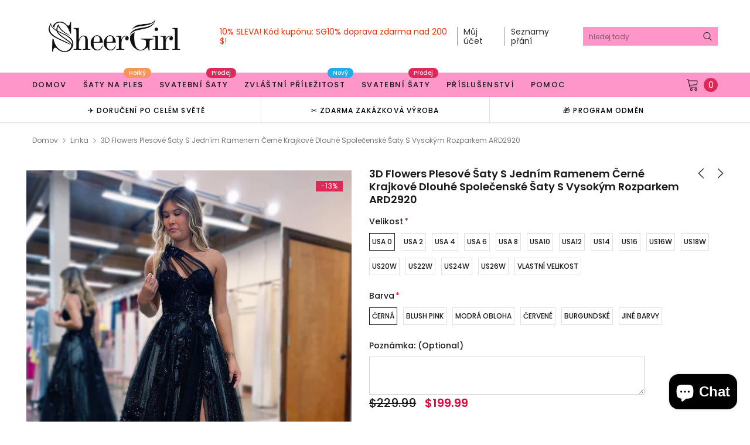

--- FILE ---
content_type: text/html; charset=utf-8
request_url: https://www.sheergirl.com/cs/collections/a-line/products/3d-flowers-single-shoulder-prom-dresses-black-lace-long-formal-dress-with-hight-slit-ard2920
body_size: 58894
content:
<!doctype html>
<!--[if lt IE 7]><html class="no-js lt-ie9 lt-ie8 lt-ie7" lang="en"> <![endif]-->
<!--[if IE 7]><html class="no-js lt-ie9 lt-ie8" lang="en"> <![endif]-->
<!--[if IE 8]><html class="no-js lt-ie9" lang="en"> <![endif]-->
<!--[if IE 9 ]><html class="ie9 no-js"> <![endif]-->
<!--[if (gt IE 9)|!(IE)]><!--> <html class="no-js" lang="cs"> <!--<![endif]-->
<head>
  <!-- Basic page needs ================================================== -->
  <meta charset="utf-8">
  <meta http-equiv="X-UA-Compatible" content="IE=edge,chrome=1">

  <!-- Title and description ================================================== -->
  <title>
    3D Flowers Plesové šaty s jedním ramenem Černé krajkové dlouhé společe &ndash; SheerGirl
  </title>

  
  <meta name="description" content="Naše dlouhé společenské šaty ARD2920 jsou jednoramenné, se srdíčkovým výstřihem, 3D květinami a vysokým rozparkem, které vám dodají nadčasový a elegantní vzhled. Černá krajka je překryta třpytivým tylem, který dodává luxusní a okouzlující povrch. Ideální pro vyjádření při jakékoli speciální události! Lze vyrobit i v ji">
  
  <link rel="canonical" href="https://www.sheergirl.com/cs/products/3d-flowers-single-shoulder-prom-dresses-black-lace-long-formal-dress-with-hight-slit-ard2920" />
  <!-- Product meta ================================================== -->
  

  <meta property="og:url" content="https://www.sheergirl.com/cs/products/3d-flowers-single-shoulder-prom-dresses-black-lace-long-formal-dress-with-hight-slit-ard2920">
  <meta property="og:site_name" content="SheerGirl">
  <!-- /snippets/twitter-card.liquid -->





  <meta name="twitter:card" content="product">
  <meta name="twitter:title" content="3D Flowers Plesové šaty s jedním ramenem Černé krajkové dlouhé společenské šaty s vysokým rozparkem ARD2920 ">
  <meta name="twitter:description" content="








 Naše dlouhé společenské šaty ARD2920 jsou jednoramenné, se srdíčkovým výstřihem, 3D květinami a vysokým rozparkem, které vám dodají nadčasový a elegantní vzhled. Černá krajka je překryta třpytivým tylem, který dodává luxusní a okouzlující povrch. Ideální pro vyjádření při jakékoli speciální události!




 
Lze vyrobit i v jiných barvách, kontaktujte nás 







 1.Silueta: A-line 2. Látka: Třpytivý tyl 3. Zdobení: 3D květiny 4.Výstřih: Srdíčkový krk 5. Rukáv: Bez rukávů 6. Pas: Přírodní 7. Délka lemu: Sweep Train 8. Zadní část: Zip 9. Plně podšité: Ne, horní část je nepodšitá 10.Vestavěná podprsenka: Ano 11.Vykostění: Ano 12. Barva obrázku: Černá (Pro jiné barvy se podívejte do naší barevné tabulky ) 











">
  <meta name="twitter:image" content="https://www.sheergirl.com/cdn/shop/products/3D-Flowers-Single-Shoulder-Prom-Dresses-Black-Lace-Long-Formal-Dress-with-Hight-Slit-ARD2920_medium.jpg?v=1679398640">
  <meta name="twitter:image:width" content="240">
  <meta name="twitter:image:height" content="240">
  <meta name="twitter:label1" content="Price">
  <meta name="twitter:data1" content="$199.99 USD">
  
  <meta name="twitter:label2" content="Brand">
  <meta name="twitter:data2" content="SheerGirl">
  



  <!-- Helpers ================================================== -->
  <link rel="canonical" href="https://www.sheergirl.com/cs/products/3d-flowers-single-shoulder-prom-dresses-black-lace-long-formal-dress-with-hight-slit-ard2920">
  <meta name="viewport" content="width=device-width, initial-scale=1, maximum-scale=1, user-scalable=0, minimal-ui">

  <!-- Favicon -->
  
  <link rel="shortcut icon" href="//www.sheergirl.com/cdn/shop/files/16_16_32x32.png?v=1614776915" type="image/png">
  

  <!-- fonts -->
  
<script type="text/javascript">
  WebFontConfig = {
    google: { families: [ 
      
          'Poppins:100,200,300,400,500,600,700,800,900'
	  
      
      
      	
      		,
      	      
        'Arimo:100,200,300,400,500,600,700,800,900'
	  

    
        
          ,
        
        'Tinos:400,700'
    
    ] }
  };
  (function() {
    var wf = document.createElement('script');
    wf.src = ('https:' == document.location.protocol ? 'https' : 'http') +
      '://ajax.googleapis.com/ajax/libs/webfont/1/webfont.js';
    wf.type = 'text/javascript';
    wf.async = 'true';
    var s = document.getElementsByTagName('script')[0];
    s.parentNode.insertBefore(wf, s);
  })(); 
</script>


  <!-- Styles -->
  <link href="//www.sheergirl.com/cdn/shop/t/8/assets/verdor.min.css?v=147032960786076931701594006653" rel="stylesheet" type="text/css" media="all" />
<link href="//www.sheergirl.com/cdn/shop/t/8/assets/style.scss.css?v=119959106066470803841596083358" rel="stylesheet" type="text/css" media="all" />
<link href="//www.sheergirl.com/cdn/shop/t/8/assets/styles-responsive.scss.css?v=100747673707538744851594006667" rel="stylesheet" type="text/css" media="all" />


  <!-- Scripts -->
  <script src="//www.sheergirl.com/cdn/shop/t/8/assets/jquery.min.js?v=157300071078515812641594006640" type="text/javascript"></script>
<script>
  window.ajax_cart = true;
  window.money_format = "<span class=money>${{amount}} USD</span>";
  window.shop_currency = "USD";
  window.show_multiple_currencies = true;
  window.loading_url = "//www.sheergirl.com/cdn/shop/t/8/assets/loadding.svg?v=88682305317911376161594006643"; 
  window.use_color_swatch = true;
  window.use_variant_swatch = true;
  window.product_image_resize = false;
  window.enable_sidebar_multiple_choice = true;
  window.file_url = "//www.sheergirl.com/cdn/shop/files/?3190";
  window.asset_url = "";
  window.images_size = {
    is_crop: false,
    ratio_width : 1,
    ratio_height : 1.35,
  };

  window.inventory_text = {
    in_stock: "Na skladě",
    many_in_stock: "Mnoho na skladě",
    out_of_stock: "Vyprodáno",
    add_to_cart: "Přidat do košíku",
    sold_out: "Vyprodáno",
    unavailable: "Není k dispozici",
    add_wishlist : "Přidat do seznamu přání",
    remove_wishlist : "Přidáno do seznamu přání",
    select_options : "Vyberte možnosti",
    no_more_product: "Žádný další produkt",
    previous: "Předchozí",
    next: "další"
  };

          
  window.multi_lang = true;
  window.display_quickview_availability = true;
  window.display_quickview_sku = false;
  window.infinity_scroll_feature = true;
</script>

    <script src="//www.sheergirl.com/cdn/shop/t/8/assets/lang2.js?v=127628076662693042541594006641"></script>
<script>
  var translator = {
    current_lang : jQuery.cookie("language"),
    
    init: function() {
      translator.updateStyling();
      translator.updateInventoryText();  		
    },

    updateStyling: function() {
      var style;
      
      style = "<style>*[data-translate] {visibility:visible} .lang2 { display: none }</style>";
      
      if (translator.isLang2()) {
        style = "<style>*[data-translate] {visibility:hidden} .lang1 {display:none}</style>";

        setTimeout(function(){
          $('.lang1').remove();
        },500);

      } 
      else {

        style = "<style>*[data-translate] {visibility:visible} .lang2 { display: none }</style>";

        setTimeout(function(){

          $('.lang2').remove();

        },500);

      }
      jQuery('head').append(style);
    },

    updateLangSwitcher: function() {
      if (translator.isLang2()) {
        jQuery(".lang-switcher li[data-value=2]").attr("class", "active");
      }
    },

    getTextToTranslate: function(selector) {
      var result = window.lang2;
      //check if there is parameter
      var params;
      if (selector.indexOf("|") > 0) {
        var devideList = selector.split("|");
        selector = devideList[0];
        params = devideList[1].split(",");
      }

      var selectorArr = selector.split('.');
      if (selectorArr) {
        for (var i = 0; i < selectorArr.length; i++) {
          result = result[selectorArr[i]];
        }
      } else {
        result = result[selector];
      }

      //check if result is object, case one and other
      if (result && result.one && result.other) {
        var countEqual1 = true;
        for (var i = 0; i < params.length; i++) {
          if (params[i].indexOf("count") >= 0) {
            variables = params[i].split(":");
            if (variables.length>1) {
              var count = variables[1];
              if (count > 1) {
                countEqual1 = false;
              }
            }
          }
        }

        if (countEqual1) {
          result = result.one;
        } else {
          result = result.other;
        }
      }

      //replace params
      
      if (params && params.length>0) {
        result = result.replace(/{{\s*/g, "{{");
        result = result.replace(/\s*}}/g, "}}");
        for (var i = 0; i < params.length; i++) {
          variables = params[i].split(":");
          if (variables.length>1) {
            result = result.replace("{{"+variables[0]+"}}", variables[1]);
                                    }          
                                    }
                                    }
                                    

                                    return result;
                                    },
                                    isLang2: function() {
              return translator.current_lang && translator.current_lang == 2;
            },
              updateInventoryText: function() {
                if (translator.isLang2()) {
                  window.inventory_text = {
                    in_stock: window.lang2.products.product.in_stock,
                    many_in_stock: window.lang2.products.product.many_in_stock,
                    out_of_stock: window.lang2.products.product.out_of_stock,
                    add_to_cart: window.lang2.products.product.add_to_cart,
                    sold_out: window.lang2.products.product.sold_out,
                    unavailable: window.lang2.products.product.unavailable,
                    add_wishlist: window.lang2.wishlist.general.add_to_wishlist,
                    remove_wishlist: window.lang2.wishlist.general.remove_wishlist,
                    select_options: window.lang2.products.product.select_options,
                    hide_options: window.lang2.products.product.hide_options,
                    show_options: window.lang2.products.product.show_options,
                    add_wishlist: window.lang2.wishlist.general.add_to_wishlist,
                    remove_wishlist: window.lang2.wishlist.general.remove_wishlist,
                    adding: window.lang2.products.product.adding,
                    thank_you: window.lang2.products.product.thank_you,
                    add_more: window.lang2.products.product.add_more,
                    cart_feedback: window.lang2.products.product.cart_feedback,
                    previous: window.lang2.collections.toolbar.previous,
                    next: window.lang2.collections.toolbar.next
                  };
                }
              },

                doTranslate: function(blockSelector) {
                  if (translator.isLang2()) {
                    jQuery(blockSelector + " [data-translate]").each(function(e) {          
                      var item = jQuery(this);
                      var selector = item.attr("data-translate");
                      var text = translator.getTextToTranslate(selector);
                      //translate only title
                      if (item.attr("translate-item")) {
                        var attribute = item.attr("translate-item");
                        if (attribute == 'blog-date-author') {
                          item.html(text);
                        } else if (attribute!="") {            
                          item.attr(attribute,text);
                        }
                      } else if (item.is("input")) {
                        item.val(text);
                      } else {
                        item.html(text);
                      }
                      item.css("visibility","visible");

                      jQuery(".lang-switcher li[data-value=1]").removeClass('active');
                      jQuery(".lang-switcher li[data-value=2]").addClass('active');
                    });
                  }
                }   
          };

          translator.init();

          jQuery(document).ready(function() {    
            jQuery(".lang-switcher li").on('click', function(e) {
              if($(this).hasClass('active')){
                return false;
              }
              e.preventDefault();
              var value = jQuery(this).data('value');
              jQuery.cookie('language', value, {expires:10, path:'/'});
              location.reload();
            });
            translator.doTranslate("body");
          });
</script>



  <!-- Header hook for plugins ================================ -->
  <script>window.performance && window.performance.mark && window.performance.mark('shopify.content_for_header.start');</script><meta id="shopify-digital-wallet" name="shopify-digital-wallet" content="/5695438911/digital_wallets/dialog">
<link rel="alternate" hreflang="x-default" href="https://www.sheergirl.com/products/3d-flowers-single-shoulder-prom-dresses-black-lace-long-formal-dress-with-hight-slit-ard2920">
<link rel="alternate" hreflang="cs" href="https://www.sheergirl.com/cs/products/3d-flowers-single-shoulder-prom-dresses-black-lace-long-formal-dress-with-hight-slit-ard2920">
<link rel="alternate" hreflang="es" href="https://www.sheergirl.com/es/products/3d-flowers-single-shoulder-prom-dresses-black-lace-long-formal-dress-with-hight-slit-ard2920">
<link rel="alternate" hreflang="fr" href="https://www.sheergirl.com/fr/products/3d-flowers-single-shoulder-prom-dresses-black-lace-long-formal-dress-with-hight-slit-ard2920">
<link rel="alternate" hreflang="it" href="https://www.sheergirl.com/it/products/3d-flowers-single-shoulder-prom-dresses-black-lace-long-formal-dress-with-hight-slit-ard2920">
<link rel="alternate" type="application/json+oembed" href="https://www.sheergirl.com/cs/products/3d-flowers-single-shoulder-prom-dresses-black-lace-long-formal-dress-with-hight-slit-ard2920.oembed">
<script async="async" src="/checkouts/internal/preloads.js?locale=cs-US"></script>
<script id="shopify-features" type="application/json">{"accessToken":"cc9ee264968a5389ddfbd35471d912bf","betas":["rich-media-storefront-analytics"],"domain":"www.sheergirl.com","predictiveSearch":true,"shopId":5695438911,"locale":"cs"}</script>
<script>var Shopify = Shopify || {};
Shopify.shop = "mancysbridal.myshopify.com";
Shopify.locale = "cs";
Shopify.currency = {"active":"USD","rate":"1.0"};
Shopify.country = "US";
Shopify.theme = {"name":"custom Jewelias-1.0.0-sections-ready","id":82884624447,"schema_name":"Jewelias","schema_version":"1.0.0","theme_store_id":null,"role":"main"};
Shopify.theme.handle = "null";
Shopify.theme.style = {"id":null,"handle":null};
Shopify.cdnHost = "www.sheergirl.com/cdn";
Shopify.routes = Shopify.routes || {};
Shopify.routes.root = "/cs/";</script>
<script type="module">!function(o){(o.Shopify=o.Shopify||{}).modules=!0}(window);</script>
<script>!function(o){function n(){var o=[];function n(){o.push(Array.prototype.slice.apply(arguments))}return n.q=o,n}var t=o.Shopify=o.Shopify||{};t.loadFeatures=n(),t.autoloadFeatures=n()}(window);</script>
<script id="shop-js-analytics" type="application/json">{"pageType":"product"}</script>
<script defer="defer" async type="module" src="//www.sheergirl.com/cdn/shopifycloud/shop-js/modules/v2/client.init-shop-cart-sync_B6iDUKEC.cs.esm.js"></script>
<script defer="defer" async type="module" src="//www.sheergirl.com/cdn/shopifycloud/shop-js/modules/v2/chunk.common_CF7my_FM.esm.js"></script>
<script type="module">
  await import("//www.sheergirl.com/cdn/shopifycloud/shop-js/modules/v2/client.init-shop-cart-sync_B6iDUKEC.cs.esm.js");
await import("//www.sheergirl.com/cdn/shopifycloud/shop-js/modules/v2/chunk.common_CF7my_FM.esm.js");

  window.Shopify.SignInWithShop?.initShopCartSync?.({"fedCMEnabled":true,"windoidEnabled":true});

</script>
<script>(function() {
  var isLoaded = false;
  function asyncLoad() {
    if (isLoaded) return;
    isLoaded = true;
    var urls = ["https:\/\/embed.tawk.to\/widget-script\/5c773a023341d22d9ce68126\/default.js?shop=mancysbridal.myshopify.com","https:\/\/cdn.recovermycart.com\/scripts\/CartJS_v2.min.js?shop=mancysbridal.myshopify.com\u0026shop=mancysbridal.myshopify.com"];
    for (var i = 0; i < urls.length; i++) {
      var s = document.createElement('script');
      s.type = 'text/javascript';
      s.async = true;
      s.src = urls[i];
      var x = document.getElementsByTagName('script')[0];
      x.parentNode.insertBefore(s, x);
    }
  };
  if(window.attachEvent) {
    window.attachEvent('onload', asyncLoad);
  } else {
    window.addEventListener('load', asyncLoad, false);
  }
})();</script>
<script id="__st">var __st={"a":5695438911,"offset":-28800,"reqid":"25c1ad1b-ab41-4007-b409-c2b5c0548c9d-1766784246","pageurl":"www.sheergirl.com\/cs\/collections\/a-line\/products\/3d-flowers-single-shoulder-prom-dresses-black-lace-long-formal-dress-with-hight-slit-ard2920","u":"be95aac28d86","p":"product","rtyp":"product","rid":7150561722431};</script>
<script>window.ShopifyPaypalV4VisibilityTracking = true;</script>
<script id="captcha-bootstrap">!function(){'use strict';const t='contact',e='account',n='new_comment',o=[[t,t],['blogs',n],['comments',n],[t,'customer']],c=[[e,'customer_login'],[e,'guest_login'],[e,'recover_customer_password'],[e,'create_customer']],r=t=>t.map((([t,e])=>`form[action*='/${t}']:not([data-nocaptcha='true']) input[name='form_type'][value='${e}']`)).join(','),a=t=>()=>t?[...document.querySelectorAll(t)].map((t=>t.form)):[];function s(){const t=[...o],e=r(t);return a(e)}const i='password',u='form_key',d=['recaptcha-v3-token','g-recaptcha-response','h-captcha-response',i],f=()=>{try{return window.sessionStorage}catch{return}},m='__shopify_v',_=t=>t.elements[u];function p(t,e,n=!1){try{const o=window.sessionStorage,c=JSON.parse(o.getItem(e)),{data:r}=function(t){const{data:e,action:n}=t;return t[m]||n?{data:e,action:n}:{data:t,action:n}}(c);for(const[e,n]of Object.entries(r))t.elements[e]&&(t.elements[e].value=n);n&&o.removeItem(e)}catch(o){console.error('form repopulation failed',{error:o})}}const l='form_type',E='cptcha';function T(t){t.dataset[E]=!0}const w=window,h=w.document,L='Shopify',v='ce_forms',y='captcha';let A=!1;((t,e)=>{const n=(g='f06e6c50-85a8-45c8-87d0-21a2b65856fe',I='https://cdn.shopify.com/shopifycloud/storefront-forms-hcaptcha/ce_storefront_forms_captcha_hcaptcha.v1.5.2.iife.js',D={infoText:'Chráněno technologií hCaptcha',privacyText:'Ochrana osobních údajů',termsText:'Podmínky'},(t,e,n)=>{const o=w[L][v],c=o.bindForm;if(c)return c(t,g,e,D).then(n);var r;o.q.push([[t,g,e,D],n]),r=I,A||(h.body.append(Object.assign(h.createElement('script'),{id:'captcha-provider',async:!0,src:r})),A=!0)});var g,I,D;w[L]=w[L]||{},w[L][v]=w[L][v]||{},w[L][v].q=[],w[L][y]=w[L][y]||{},w[L][y].protect=function(t,e){n(t,void 0,e),T(t)},Object.freeze(w[L][y]),function(t,e,n,w,h,L){const[v,y,A,g]=function(t,e,n){const i=e?o:[],u=t?c:[],d=[...i,...u],f=r(d),m=r(i),_=r(d.filter((([t,e])=>n.includes(e))));return[a(f),a(m),a(_),s()]}(w,h,L),I=t=>{const e=t.target;return e instanceof HTMLFormElement?e:e&&e.form},D=t=>v().includes(t);t.addEventListener('submit',(t=>{const e=I(t);if(!e)return;const n=D(e)&&!e.dataset.hcaptchaBound&&!e.dataset.recaptchaBound,o=_(e),c=g().includes(e)&&(!o||!o.value);(n||c)&&t.preventDefault(),c&&!n&&(function(t){try{if(!f())return;!function(t){const e=f();if(!e)return;const n=_(t);if(!n)return;const o=n.value;o&&e.removeItem(o)}(t);const e=Array.from(Array(32),(()=>Math.random().toString(36)[2])).join('');!function(t,e){_(t)||t.append(Object.assign(document.createElement('input'),{type:'hidden',name:u})),t.elements[u].value=e}(t,e),function(t,e){const n=f();if(!n)return;const o=[...t.querySelectorAll(`input[type='${i}']`)].map((({name:t})=>t)),c=[...d,...o],r={};for(const[a,s]of new FormData(t).entries())c.includes(a)||(r[a]=s);n.setItem(e,JSON.stringify({[m]:1,action:t.action,data:r}))}(t,e)}catch(e){console.error('failed to persist form',e)}}(e),e.submit())}));const S=(t,e)=>{t&&!t.dataset[E]&&(n(t,e.some((e=>e===t))),T(t))};for(const o of['focusin','change'])t.addEventListener(o,(t=>{const e=I(t);D(e)&&S(e,y())}));const B=e.get('form_key'),M=e.get(l),P=B&&M;t.addEventListener('DOMContentLoaded',(()=>{const t=y();if(P)for(const e of t)e.elements[l].value===M&&p(e,B);[...new Set([...A(),...v().filter((t=>'true'===t.dataset.shopifyCaptcha))])].forEach((e=>S(e,t)))}))}(h,new URLSearchParams(w.location.search),n,t,e,['guest_login'])})(!0,!0)}();</script>
<script integrity="sha256-4kQ18oKyAcykRKYeNunJcIwy7WH5gtpwJnB7kiuLZ1E=" data-source-attribution="shopify.loadfeatures" defer="defer" src="//www.sheergirl.com/cdn/shopifycloud/storefront/assets/storefront/load_feature-a0a9edcb.js" crossorigin="anonymous"></script>
<script data-source-attribution="shopify.dynamic_checkout.dynamic.init">var Shopify=Shopify||{};Shopify.PaymentButton=Shopify.PaymentButton||{isStorefrontPortableWallets:!0,init:function(){window.Shopify.PaymentButton.init=function(){};var t=document.createElement("script");t.src="https://www.sheergirl.com/cdn/shopifycloud/portable-wallets/latest/portable-wallets.cs.js",t.type="module",document.head.appendChild(t)}};
</script>
<script data-source-attribution="shopify.dynamic_checkout.buyer_consent">
  function portableWalletsHideBuyerConsent(e){var t=document.getElementById("shopify-buyer-consent"),n=document.getElementById("shopify-subscription-policy-button");t&&n&&(t.classList.add("hidden"),t.setAttribute("aria-hidden","true"),n.removeEventListener("click",e))}function portableWalletsShowBuyerConsent(e){var t=document.getElementById("shopify-buyer-consent"),n=document.getElementById("shopify-subscription-policy-button");t&&n&&(t.classList.remove("hidden"),t.removeAttribute("aria-hidden"),n.addEventListener("click",e))}window.Shopify?.PaymentButton&&(window.Shopify.PaymentButton.hideBuyerConsent=portableWalletsHideBuyerConsent,window.Shopify.PaymentButton.showBuyerConsent=portableWalletsShowBuyerConsent);
</script>
<script>
  function portableWalletsCleanup(e){e&&e.src&&console.error("Failed to load portable wallets script "+e.src);var t=document.querySelectorAll("shopify-accelerated-checkout .shopify-payment-button__skeleton, shopify-accelerated-checkout-cart .wallet-cart-button__skeleton"),e=document.getElementById("shopify-buyer-consent");for(let e=0;e<t.length;e++)t[e].remove();e&&e.remove()}function portableWalletsNotLoadedAsModule(e){e instanceof ErrorEvent&&"string"==typeof e.message&&e.message.includes("import.meta")&&"string"==typeof e.filename&&e.filename.includes("portable-wallets")&&(window.removeEventListener("error",portableWalletsNotLoadedAsModule),window.Shopify.PaymentButton.failedToLoad=e,"loading"===document.readyState?document.addEventListener("DOMContentLoaded",window.Shopify.PaymentButton.init):window.Shopify.PaymentButton.init())}window.addEventListener("error",portableWalletsNotLoadedAsModule);
</script>

<script type="module" src="https://www.sheergirl.com/cdn/shopifycloud/portable-wallets/latest/portable-wallets.cs.js" onError="portableWalletsCleanup(this)" crossorigin="anonymous"></script>
<script nomodule>
  document.addEventListener("DOMContentLoaded", portableWalletsCleanup);
</script>

<link id="shopify-accelerated-checkout-styles" rel="stylesheet" media="screen" href="https://www.sheergirl.com/cdn/shopifycloud/portable-wallets/latest/accelerated-checkout-backwards-compat.css" crossorigin="anonymous">
<style id="shopify-accelerated-checkout-cart">
        #shopify-buyer-consent {
  margin-top: 1em;
  display: inline-block;
  width: 100%;
}

#shopify-buyer-consent.hidden {
  display: none;
}

#shopify-subscription-policy-button {
  background: none;
  border: none;
  padding: 0;
  text-decoration: underline;
  font-size: inherit;
  cursor: pointer;
}

#shopify-subscription-policy-button::before {
  box-shadow: none;
}

      </style>

<script>window.performance && window.performance.mark && window.performance.mark('shopify.content_for_header.end');</script>

  <!--[if lt IE 9]>
<script src="//html5shiv.googlecode.com/svn/trunk/html5.js" type="text/javascript"></script>
<![endif]-->

  

  
<div id="shopify-section-filter-menu-settings" class="shopify-section"><style type="text/css">
/*  Filter Menu Color and Image Section CSS */.pt-display-swatch ul .filter-active-white .collection-name .check-icon:before
{
  background-color: rgba(0,0,0,0);
  color: rgba(0,0,0,0);
  -webkit-text-fill-color: transparent;background: -webkit-linear-gradient(transparent, transparent),
             url(//www.sheergirl.com/cdn/shop/files/stark_white_small.jpg?v=1614777722) no-repeat center center;background: -o-linear-gradient(transparent, transparent);
  background-size: cover;
  -webkit-background-clip: text;
  background-clip: text;

}

.pt-display-swatch ul .filter-active-white .collection-name .check-icon {
  text-shadow: none !important;
}.pt-display-swatch ul .filter-active-ivory .collection-name .check-icon:before
{
  background-color: rgba(0,0,0,0);
  color: rgba(0,0,0,0);
  -webkit-text-fill-color: transparent;background: -webkit-linear-gradient(transparent, transparent),
             url(//www.sheergirl.com/cdn/shop/files/off_white_small.jpg?v=1614777722) no-repeat center center;background: -o-linear-gradient(transparent, transparent);
  background-size: cover;
  -webkit-background-clip: text;
  background-clip: text;

}

.pt-display-swatch ul .filter-active-ivory .collection-name .check-icon {
  text-shadow: none !important;
}.pt-display-swatch ul .filter-active-blush-pink .collection-name .check-icon:before
{
  background-color: rgba(0,0,0,0);
  color: rgba(0,0,0,0);
  -webkit-text-fill-color: transparent;background: -webkit-linear-gradient(transparent, transparent),
             url(//www.sheergirl.com/cdn/shop/files/blush-pink_small.png?v=1614776499) no-repeat center center;background: -o-linear-gradient(transparent, transparent);
  background-size: cover;
  -webkit-background-clip: text;
  background-clip: text;

}

.pt-display-swatch ul .filter-active-blush-pink .collection-name .check-icon {
  text-shadow: none !important;
}.pt-display-swatch ul .filter-active-pink .collection-name .check-icon:before
{
  background-color: #ffcfec;
  color: #ffcfec;
  -webkit-text-fill-color: transparent;background: -o-linear-gradient(transparent, transparent);
  background-size: cover;
  -webkit-background-clip: text;
  background-clip: text;

}

.pt-display-swatch ul .filter-active-pink .collection-name .check-icon {
  text-shadow: none !important;
}.pt-display-swatch ul .filter-active-burgundy .collection-name .check-icon:before
{
  background-color: rgba(0,0,0,0);
  color: rgba(0,0,0,0);
  -webkit-text-fill-color: transparent;background: -webkit-linear-gradient(transparent, transparent),
             url(//www.sheergirl.com/cdn/shop/files/burgundy_small.png?v=1614776499) no-repeat center center;background: -o-linear-gradient(transparent, transparent);
  background-size: cover;
  -webkit-background-clip: text;
  background-clip: text;

}

.pt-display-swatch ul .filter-active-burgundy .collection-name .check-icon {
  text-shadow: none !important;
}.pt-display-swatch ul .filter-active-champagne .collection-name .check-icon:before
{
  background-color: rgba(0,0,0,0);
  color: rgba(0,0,0,0);
  -webkit-text-fill-color: transparent;background: -webkit-linear-gradient(transparent, transparent),
             url(//www.sheergirl.com/cdn/shop/files/champagne_small.png?v=1614776499) no-repeat center center;background: -o-linear-gradient(transparent, transparent);
  background-size: cover;
  -webkit-background-clip: text;
  background-clip: text;

}

.pt-display-swatch ul .filter-active-champagne .collection-name .check-icon {
  text-shadow: none !important;
}.pt-display-swatch ul .filter-active-green .collection-name .check-icon:before
{
  background-color: rgba(0,0,0,0);
  color: rgba(0,0,0,0);
  -webkit-text-fill-color: transparent;background: -webkit-linear-gradient(transparent, transparent),
             url(//www.sheergirl.com/cdn/shop/files/dark-green_small.png?v=1614776499) no-repeat center center;background: -o-linear-gradient(transparent, transparent);
  background-size: cover;
  -webkit-background-clip: text;
  background-clip: text;

}

.pt-display-swatch ul .filter-active-green .collection-name .check-icon {
  text-shadow: none !important;
}.pt-display-swatch ul .filter-active-dusty-blue .collection-name .check-icon:before
{
  background-color: rgba(0,0,0,0);
  color: rgba(0,0,0,0);
  -webkit-text-fill-color: transparent;background: -webkit-linear-gradient(transparent, transparent),
             url(//www.sheergirl.com/cdn/shop/files/dusty-blue_small.png?v=1614776499) no-repeat center center;background: -o-linear-gradient(transparent, transparent);
  background-size: cover;
  -webkit-background-clip: text;
  background-clip: text;

}

.pt-display-swatch ul .filter-active-dusty-blue .collection-name .check-icon {
  text-shadow: none !important;
}.pt-display-swatch ul .filter-active-dusty-rose .collection-name .check-icon:before
{
  background-color: #ffffff;
  color: #ffffff;
  -webkit-text-fill-color: transparent;background: -webkit-linear-gradient(transparent, transparent),
             url(//www.sheergirl.com/cdn/shop/files/dusty-rose_small.png?v=1614776499) no-repeat center center;background: -o-linear-gradient(transparent, transparent);
  background-size: cover;
  -webkit-background-clip: text;
  background-clip: text;

}

.pt-display-swatch ul .filter-active-dusty-rose .collection-name .check-icon {
  text-shadow: none !important;
}.pt-display-swatch ul .filter-active-fuchsia .collection-name .check-icon:before
{
  background-color: #fcfcfc;
  color: #fcfcfc;
  -webkit-text-fill-color: transparent;background: -webkit-linear-gradient(transparent, transparent),
             url(//www.sheergirl.com/cdn/shop/files/fuchsia_small.png?v=1614776499) no-repeat center center;background: -o-linear-gradient(transparent, transparent);
  background-size: cover;
  -webkit-background-clip: text;
  background-clip: text;

}

.pt-display-swatch ul .filter-active-fuchsia .collection-name .check-icon {
  text-shadow: none !important;
}.pt-display-swatch ul .filter-active-gold .collection-name .check-icon:before
{
  background-color: rgba(0,0,0,0);
  color: rgba(0,0,0,0);
  -webkit-text-fill-color: transparent;background: -webkit-linear-gradient(transparent, transparent),
             url(//www.sheergirl.com/cdn/shop/files/gold_small.png?v=1614776499) no-repeat center center;background: -o-linear-gradient(transparent, transparent);
  background-size: cover;
  -webkit-background-clip: text;
  background-clip: text;

}

.pt-display-swatch ul .filter-active-gold .collection-name .check-icon {
  text-shadow: none !important;
}.pt-display-swatch ul .filter-active-grape .collection-name .check-icon:before
{
  background-color: rgba(0,0,0,0);
  color: rgba(0,0,0,0);
  -webkit-text-fill-color: transparent;background: -webkit-linear-gradient(transparent, transparent),
             url(//www.sheergirl.com/cdn/shop/files/grape_small.png?v=1614776499) no-repeat center center;background: -o-linear-gradient(transparent, transparent);
  background-size: cover;
  -webkit-background-clip: text;
  background-clip: text;

}

.pt-display-swatch ul .filter-active-grape .collection-name .check-icon {
  text-shadow: none !important;
}.pt-display-swatch ul .filter-active-grey .collection-name .check-icon:before
{
  background-color: rgba(0,0,0,0);
  color: rgba(0,0,0,0);
  -webkit-text-fill-color: transparent;background: -webkit-linear-gradient(transparent, transparent),
             url(//www.sheergirl.com/cdn/shop/files/grey_small.png?v=1614776499) no-repeat center center;background: -o-linear-gradient(transparent, transparent);
  background-size: cover;
  -webkit-background-clip: text;
  background-clip: text;

}

.pt-display-swatch ul .filter-active-grey .collection-name .check-icon {
  text-shadow: none !important;
}.pt-display-swatch ul .filter-active-lavender .collection-name .check-icon:before
{
  background-color: rgba(0,0,0,0);
  color: rgba(0,0,0,0);
  -webkit-text-fill-color: transparent;background: -webkit-linear-gradient(transparent, transparent),
             url(//www.sheergirl.com/cdn/shop/files/lavender_small.png?v=1614776499) no-repeat center center;background: -o-linear-gradient(transparent, transparent);
  background-size: cover;
  -webkit-background-clip: text;
  background-clip: text;

}

.pt-display-swatch ul .filter-active-lavender .collection-name .check-icon {
  text-shadow: none !important;
}.pt-display-swatch ul .filter-active-lilac .collection-name .check-icon:before
{
  background-color: rgba(0,0,0,0);
  color: rgba(0,0,0,0);
  -webkit-text-fill-color: transparent;background: -webkit-linear-gradient(transparent, transparent),
             url(//www.sheergirl.com/cdn/shop/files/lilac_small.png?v=1614776499) no-repeat center center;background: -o-linear-gradient(transparent, transparent);
  background-size: cover;
  -webkit-background-clip: text;
  background-clip: text;

}

.pt-display-swatch ul .filter-active-lilac .collection-name .check-icon {
  text-shadow: none !important;
}.pt-display-swatch ul .filter-active-mauve .collection-name .check-icon:before
{
  background-color: rgba(0,0,0,0);
  color: rgba(0,0,0,0);
  -webkit-text-fill-color: transparent;background: -webkit-linear-gradient(transparent, transparent),
             url(//www.sheergirl.com/cdn/shop/files/mauve_small.png?v=1614776499) no-repeat center center;background: -o-linear-gradient(transparent, transparent);
  background-size: cover;
  -webkit-background-clip: text;
  background-clip: text;

}

.pt-display-swatch ul .filter-active-mauve .collection-name .check-icon {
  text-shadow: none !important;
}.pt-display-swatch ul .filter-active-navy .collection-name .check-icon:before
{
  background-color: rgba(0,0,0,0);
  color: rgba(0,0,0,0);
  -webkit-text-fill-color: transparent;background: -webkit-linear-gradient(transparent, transparent),
             url(//www.sheergirl.com/cdn/shop/files/navy_small.png?v=1614776500) no-repeat center center;background: -o-linear-gradient(transparent, transparent);
  background-size: cover;
  -webkit-background-clip: text;
  background-clip: text;

}

.pt-display-swatch ul .filter-active-navy .collection-name .check-icon {
  text-shadow: none !important;
}.pt-display-swatch ul .filter-active-nude .collection-name .check-icon:before
{
  background-color: rgba(0,0,0,0);
  color: rgba(0,0,0,0);
  -webkit-text-fill-color: transparent;background: -webkit-linear-gradient(transparent, transparent),
             url(//www.sheergirl.com/cdn/shop/files/nude_small.png?v=1614776500) no-repeat center center;background: -o-linear-gradient(transparent, transparent);
  background-size: cover;
  -webkit-background-clip: text;
  background-clip: text;

}

.pt-display-swatch ul .filter-active-nude .collection-name .check-icon {
  text-shadow: none !important;
}.pt-display-swatch ul .filter-active-orange .collection-name .check-icon:before
{
  background-color: #333333;
  color: #333333;
  -webkit-text-fill-color: transparent;background: -webkit-linear-gradient(transparent, transparent),
             url(//www.sheergirl.com/cdn/shop/files/orange_small.png?v=1614776501) no-repeat center center;background: -o-linear-gradient(transparent, transparent);
  background-size: cover;
  -webkit-background-clip: text;
  background-clip: text;

}

.pt-display-swatch ul .filter-active-orange .collection-name .check-icon {
  text-shadow: none !important;
}.pt-display-swatch ul .filter-active-peach .collection-name .check-icon:before
{
  background-color: rgba(0,0,0,0);
  color: rgba(0,0,0,0);
  -webkit-text-fill-color: transparent;background: -webkit-linear-gradient(transparent, transparent),
             url(//www.sheergirl.com/cdn/shop/files/peach_small.png?v=1614776501) no-repeat center center;background: -o-linear-gradient(transparent, transparent);
  background-size: cover;
  -webkit-background-clip: text;
  background-clip: text;

}

.pt-display-swatch ul .filter-active-peach .collection-name .check-icon {
  text-shadow: none !important;
}.pt-display-swatch ul .filter-active-red .collection-name .check-icon:before
{
  background-color: rgba(0,0,0,0);
  color: rgba(0,0,0,0);
  -webkit-text-fill-color: transparent;background: -webkit-linear-gradient(transparent, transparent),
             url(//www.sheergirl.com/cdn/shop/files/red_small.png?v=1614776501) no-repeat center center;background: -o-linear-gradient(transparent, transparent);
  background-size: cover;
  -webkit-background-clip: text;
  background-clip: text;

}

.pt-display-swatch ul .filter-active-red .collection-name .check-icon {
  text-shadow: none !important;
}.pt-display-swatch ul .filter-active-champagne-gold .collection-name .check-icon:before
{
  background-color: rgba(0,0,0,0);
  color: rgba(0,0,0,0);
  -webkit-text-fill-color: transparent;background: -webkit-linear-gradient(transparent, transparent),
             url(//www.sheergirl.com/cdn/shop/files/champagne-gold_small.png?v=1614776499) no-repeat center center;background: -o-linear-gradient(transparent, transparent);
  background-size: cover;
  -webkit-background-clip: text;
  background-clip: text;

}

.pt-display-swatch ul .filter-active-champagne-gold .collection-name .check-icon {
  text-shadow: none !important;
}.pt-display-swatch ul .filter-active-royal-blue .collection-name .check-icon:before
{
  background-color: rgba(0,0,0,0);
  color: rgba(0,0,0,0);
  -webkit-text-fill-color: transparent;background: -webkit-linear-gradient(transparent, transparent),
             url(//www.sheergirl.com/cdn/shop/files/royal-blue_small.png?v=1614776501) no-repeat center center;background: -o-linear-gradient(transparent, transparent);
  background-size: cover;
  -webkit-background-clip: text;
  background-clip: text;

}

.pt-display-swatch ul .filter-active-royal-blue .collection-name .check-icon {
  text-shadow: none !important;
}.pt-display-swatch ul .filter-active-silver .collection-name .check-icon:before
{
  background-color: rgba(0,0,0,0);
  color: rgba(0,0,0,0);
  -webkit-text-fill-color: transparent;background: -webkit-linear-gradient(transparent, transparent),
             url(//www.sheergirl.com/cdn/shop/files/silver_small.png?v=1614776501) no-repeat center center;background: -o-linear-gradient(transparent, transparent);
  background-size: cover;
  -webkit-background-clip: text;
  background-clip: text;

}

.pt-display-swatch ul .filter-active-silver .collection-name .check-icon {
  text-shadow: none !important;
}.pt-display-swatch ul .filter-active-sky-blue .collection-name .check-icon:before
{
  background-color: rgba(0,0,0,0);
  color: rgba(0,0,0,0);
  -webkit-text-fill-color: transparent;background: -webkit-linear-gradient(transparent, transparent),
             url(//www.sheergirl.com/cdn/shop/files/sky-blue_small.png?v=1614776501) no-repeat center center;background: -o-linear-gradient(transparent, transparent);
  background-size: cover;
  -webkit-background-clip: text;
  background-clip: text;

}

.pt-display-swatch ul .filter-active-sky-blue .collection-name .check-icon {
  text-shadow: none !important;
}.pt-display-swatch ul .filter-active-teal .collection-name .check-icon:before
{
  background-color: rgba(0,0,0,0);
  color: rgba(0,0,0,0);
  -webkit-text-fill-color: transparent;background: -webkit-linear-gradient(transparent, transparent),
             url(//www.sheergirl.com/cdn/shop/files/teal_small.png?v=1614776501) no-repeat center center;background: -o-linear-gradient(transparent, transparent);
  background-size: cover;
  -webkit-background-clip: text;
  background-clip: text;

}

.pt-display-swatch ul .filter-active-teal .collection-name .check-icon {
  text-shadow: none !important;
}.pt-display-swatch ul .filter-active-turquoise .collection-name .check-icon:before
{
  background-color: rgba(0,0,0,0);
  color: rgba(0,0,0,0);
  -webkit-text-fill-color: transparent;background: -webkit-linear-gradient(transparent, transparent),
             url(//www.sheergirl.com/cdn/shop/files/turquoise_small.png?v=1614776501) no-repeat center center;background: -o-linear-gradient(transparent, transparent);
  background-size: cover;
  -webkit-background-clip: text;
  background-clip: text;

}

.pt-display-swatch ul .filter-active-turquoise .collection-name .check-icon {
  text-shadow: none !important;
}.pt-display-swatch ul .filter-active-watermelon-red .collection-name .check-icon:before
{
  background-color: rgba(0,0,0,0);
  color: rgba(0,0,0,0);
  -webkit-text-fill-color: transparent;background: -webkit-linear-gradient(transparent, transparent),
             url(//www.sheergirl.com/cdn/shop/files/watermelon-red_small.png?v=1614776501) no-repeat center center;background: -o-linear-gradient(transparent, transparent);
  background-size: cover;
  -webkit-background-clip: text;
  background-clip: text;

}

.pt-display-swatch ul .filter-active-watermelon-red .collection-name .check-icon {
  text-shadow: none !important;
}.pt-display-swatch ul .filter-active-dark-green .collection-name .check-icon:before
{
  background-color: #333333;
  color: #333333;
  -webkit-text-fill-color: transparent;background: -webkit-linear-gradient(transparent, transparent),
             url(//www.sheergirl.com/cdn/shop/files/dark-green_fb0d47da-78b5-4298-9948-0c0bb48f1ddb_small.png?v=1614919687) no-repeat center center;background: -o-linear-gradient(transparent, transparent);
  background-size: cover;
  -webkit-background-clip: text;
  background-clip: text;

}

.pt-display-swatch ul .filter-active-dark-green .collection-name .check-icon {
  text-shadow: none !important;
}.pt-display-swatch ul .filter-active-rose-gold .collection-name .check-icon:before
{
  background-color: #333333;
  color: #333333;
  -webkit-text-fill-color: transparent;background: -webkit-linear-gradient(transparent, transparent),
             url(//www.sheergirl.com/cdn/shop/files/rose-gold_46208f99-0d45-4eff-9869-dc60da640cf9_small.png?v=1614919687) no-repeat center center;background: -o-linear-gradient(transparent, transparent);
  background-size: cover;
  -webkit-background-clip: text;
  background-clip: text;

}

.pt-display-swatch ul .filter-active-rose-gold .collection-name .check-icon {
  text-shadow: none !important;
}</style>
<link href="//www.sheergirl.com/cdn/shop/t/8/assets/filter-menu.scss.css?v=137606430258554128361703065026" rel="stylesheet" type="text/css" media="all" />
<script src="//www.sheergirl.com/cdn/shop/t/8/assets/filter-menu.js?v=153593843400897134901594006666" type="text/javascript"></script>





</div>
  
<!-- Start of Judge.me Core -->
<link rel="dns-prefetch" href="https://cdn.judge.me/">
<script data-cfasync='false' class='jdgm-settings-script'>window.jdgmSettings={"pagination":5,"disable_web_reviews":false,"badge_no_review_text":"No reviews","badge_n_reviews_text":"{{ n }} review/reviews","badge_star_color":"#fbe200","hide_badge_preview_if_no_reviews":true,"badge_hide_text":false,"enforce_center_preview_badge":false,"widget_title":"Customer Reviews","widget_open_form_text":"Write a review","widget_close_form_text":"Cancel review","widget_refresh_page_text":"Refresh page","widget_summary_text":"Based on {{ number_of_reviews }} review/reviews","widget_no_review_text":"Be the first to write a review","widget_name_field_text":"Name","widget_verified_name_field_text":"Verified Name (public)","widget_name_placeholder_text":"Enter your name (public)","widget_required_field_error_text":"This field is required.","widget_email_field_text":"Email","widget_verified_email_field_text":"Verified Email (private, can not be edited)","widget_email_placeholder_text":"Enter your email (private)","widget_email_field_error_text":"Please enter a valid email address.","widget_rating_field_text":"Rating","widget_review_title_field_text":"Review Title","widget_review_title_placeholder_text":"Give your review a title","widget_review_body_field_text":"Review","widget_review_body_placeholder_text":"Write your comments here","widget_pictures_field_text":"Picture/Video (optional)","widget_submit_review_text":"Submit Review","widget_submit_verified_review_text":"Submit Verified Review","widget_submit_success_msg_with_auto_publish":"Thank you! Please refresh the page in a few moments to see your review. You can remove or edit your review by logging into \u003ca href='https://judge.me/login' target='_blank' rel='nofollow noopener'\u003eJudge.me\u003c/a\u003e","widget_submit_success_msg_no_auto_publish":"Thank you! Your review will be published as soon as it is approved by the shop admin. You can remove or edit your review by logging into \u003ca href='https://judge.me/login' target='_blank' rel='nofollow noopener'\u003eJudge.me\u003c/a\u003e","widget_show_default_reviews_out_of_total_text":"Showing {{ n_reviews_shown }} out of {{ n_reviews }} reviews.","widget_show_all_link_text":"Show all","widget_show_less_link_text":"Show less","widget_author_said_text":"{{ reviewer_name }} said:","widget_days_text":"{{ n }} days ago","widget_weeks_text":"{{ n }} week/weeks ago","widget_months_text":"{{ n }} month/months ago","widget_years_text":"{{ n }} year/years ago","widget_yesterday_text":"Yesterday","widget_today_text":"Today","widget_replied_text":"\u003e\u003e {{ shop_name }} replied:","widget_read_more_text":"Read more","widget_rating_filter_see_all_text":"See all reviews","widget_sorting_most_recent_text":"Most Recent","widget_sorting_highest_rating_text":"Highest Rating","widget_sorting_lowest_rating_text":"Lowest Rating","widget_sorting_with_pictures_text":"Only Pictures","widget_sorting_most_helpful_text":"Most Helpful","widget_open_question_form_text":"Ask a question","widget_reviews_subtab_text":"Reviews","widget_questions_subtab_text":"Questions","widget_question_label_text":"Question","widget_answer_label_text":"Answer","widget_question_placeholder_text":"Write your question here","widget_submit_question_text":"Submit Question","widget_question_submit_success_text":"Thank you for your question! We will notify you once it gets answered.","widget_star_color":"#fbe200","verified_badge_text":"Verified","verified_badge_placement":"left-of-reviewer-name","widget_hide_border":false,"widget_social_share":false,"widget_thumb":false,"widget_review_location_show":false,"widget_location_format":"country_iso_code","all_reviews_include_out_of_store_products":true,"all_reviews_out_of_store_text":"(out of store)","all_reviews_product_name_prefix_text":"about","enable_review_pictures":true,"enable_question_anwser":true,"widget_product_reviews_subtab_text":"Product Reviews","widget_shop_reviews_subtab_text":"Shop Reviews","widget_sorting_pictures_first_text":"Pictures First","floating_tab_button_name":"★ Judge.me Reviews","floating_tab_title":"Let customers speak for us","floating_tab_url":"","floating_tab_url_enabled":false,"all_reviews_text_badge_text":"Customers rate us {{ shop.metafields.judgeme.all_reviews_rating | round: 1 }}/5 based on {{ shop.metafields.judgeme.all_reviews_count }} reviews.","all_reviews_text_badge_text_branded_style":"{{ shop.metafields.judgeme.all_reviews_rating | round: 1 }} out of 5 stars based on {{ shop.metafields.judgeme.all_reviews_count }} reviews","all_reviews_text_badge_url":"","featured_carousel_title":"Let customers speak for us","featured_carousel_count_text":"from {{ n }} reviews","featured_carousel_url":"","verified_count_badge_url":"","widget_star_use_custom_color":true,"picture_reminder_submit_button":"Upload Pictures","enable_review_videos":true,"widget_sorting_videos_first_text":"Videos First","widget_review_pending_text":"Pending","remove_microdata_snippet":false,"preview_badge_no_question_text":"No questions","preview_badge_n_question_text":"{{ number_of_questions }} question/questions","widget_search_bar_placeholder":"Search reviews","widget_sorting_verified_only_text":"Verified only","featured_carousel_more_reviews_button_text":"Read more reviews","featured_carousel_view_product_button_text":"View product","all_reviews_page_load_more_text":"Load More Reviews","widget_public_name_text":"displayed publicly like","default_reviewer_name_has_non_latin":true,"widget_reviewer_anonymous":"Anonymous","medals_widget_title":"Judge.me Review Medals","widget_invalid_yt_video_url_error_text":"Not a YouTube video URL","widget_max_length_field_error_text":"Please enter no more than {0} characters.","widget_verified_by_shop_text":"Verified by Shop","widget_load_with_code_splitting":true,"widget_ugc_title":"Made by us, Shared by you","widget_ugc_subtitle":"Tag us to see your picture featured in our page","widget_ugc_primary_button_text":"Buy Now","widget_ugc_secondary_button_text":"Load More","widget_ugc_reviews_button_text":"View Reviews","widget_rating_metafield_value_type":true,"widget_summary_average_rating_text":"{{ average_rating }} out of 5","widget_media_grid_title":"Customer photos \u0026 videos","widget_media_grid_see_more_text":"See more","widget_verified_by_judgeme_text":"Verified by Judge.me","widget_verified_by_judgeme_text_in_store_medals":"Verified by Judge.me","widget_media_field_exceed_quantity_message":"Sorry, we can only accept {{ max_media }} for one review.","widget_media_field_exceed_limit_message":"{{ file_name }} is too large, please select a {{ media_type }} less than {{ size_limit }}MB.","widget_review_submitted_text":"Review Submitted!","widget_question_submitted_text":"Question Submitted!","widget_close_form_text_question":"Cancel","widget_write_your_answer_here_text":"Write your answer here","widget_show_collected_by_judgeme":false,"widget_collected_by_judgeme_text":"collected by Judge.me","widget_load_more_text":"Load More","widget_full_review_text":"Full Review","widget_read_more_reviews_text":"Read More Reviews","widget_read_questions_text":"Read Questions","widget_questions_and_answers_text":"Questions \u0026 Answers","widget_verified_by_text":"Verified by","widget_number_of_reviews_text":"{{ number_of_reviews }} reviews","widget_back_button_text":"Back","widget_next_button_text":"Next","widget_custom_forms_filter_button":"Filters","custom_forms_style":"vertical","how_reviews_are_collected":"How reviews are collected?","widget_gdpr_statement":"How we use your data: We’ll only contact you about the review you left, and only if necessary. By submitting your review, you agree to Judge.me’s \u003ca href='https://judge.me/terms' target='_blank' rel='nofollow noopener'\u003eterms\u003c/a\u003e, \u003ca href='https://judge.me/privacy' target='_blank' rel='nofollow noopener'\u003eprivacy\u003c/a\u003e and \u003ca href='https://judge.me/content-policy' target='_blank' rel='nofollow noopener'\u003econtent\u003c/a\u003e policies.","preview_badge_collection_page_install_preference":true,"preview_badge_home_page_install_preference":true,"preview_badge_product_page_install_preference":true,"review_widget_best_location":true,"platform":"shopify","branding_url":"https://judge.me/reviews/mancysbridal.myshopify.com","branding_text":"Powered by Judge.me","locale":"en","reply_name":"SheerGirl","widget_version":"2.1","footer":true,"autopublish":true,"review_dates":true,"enable_custom_form":false,"shop_use_review_site":true,"can_be_branded":false};</script> <style class='jdgm-settings-style'>.jdgm-xx{left:0}:not(.jdgm-prev-badge__stars)>.jdgm-star{color:#fbe200}.jdgm-histogram .jdgm-star.jdgm-star{color:#fbe200}.jdgm-preview-badge .jdgm-star.jdgm-star{color:#fbe200}.jdgm-prev-badge[data-average-rating='0.00']{display:none !important}.jdgm-author-all-initials{display:none !important}.jdgm-author-last-initial{display:none !important}.jdgm-rev-widg__title{visibility:hidden}.jdgm-rev-widg__summary-text{visibility:hidden}.jdgm-prev-badge__text{visibility:hidden}.jdgm-rev__replier:before{content:'sheergirl.com'}.jdgm-rev__prod-link-prefix:before{content:'about'}.jdgm-rev__out-of-store-text:before{content:'(out of store)'}@media only screen and (min-width: 768px){.jdgm-rev__pics .jdgm-rev_all-rev-page-picture-separator,.jdgm-rev__pics .jdgm-rev__product-picture{display:none}}@media only screen and (max-width: 768px){.jdgm-rev__pics .jdgm-rev_all-rev-page-picture-separator,.jdgm-rev__pics .jdgm-rev__product-picture{display:none}}.jdgm-verified-count-badget[data-from-snippet="true"]{display:none !important}.jdgm-carousel-wrapper[data-from-snippet="true"]{display:none !important}.jdgm-all-reviews-text[data-from-snippet="true"]{display:none !important}.jdgm-medals-section[data-from-snippet="true"]{display:none !important}.jdgm-ugc-media-wrapper[data-from-snippet="true"]{display:none !important}
</style>

  
  
  
  <style class='jdgm-miracle-styles'>
  @-webkit-keyframes jdgm-spin{0%{-webkit-transform:rotate(0deg);-ms-transform:rotate(0deg);transform:rotate(0deg)}100%{-webkit-transform:rotate(359deg);-ms-transform:rotate(359deg);transform:rotate(359deg)}}@keyframes jdgm-spin{0%{-webkit-transform:rotate(0deg);-ms-transform:rotate(0deg);transform:rotate(0deg)}100%{-webkit-transform:rotate(359deg);-ms-transform:rotate(359deg);transform:rotate(359deg)}}@font-face{font-family:'JudgemeStar';src:url("[data-uri]") format("woff");font-weight:normal;font-style:normal}.jdgm-star{font-family:'JudgemeStar';display:inline !important;text-decoration:none !important;padding:0 4px 0 0 !important;margin:0 !important;font-weight:bold;opacity:1;-webkit-font-smoothing:antialiased;-moz-osx-font-smoothing:grayscale}.jdgm-star:hover{opacity:1}.jdgm-star:last-of-type{padding:0 !important}.jdgm-star.jdgm--on:before{content:"\e000"}.jdgm-star.jdgm--off:before{content:"\e001"}.jdgm-star.jdgm--half:before{content:"\e002"}.jdgm-widget *{margin:0;line-height:1.4;-webkit-box-sizing:border-box;-moz-box-sizing:border-box;box-sizing:border-box;-webkit-overflow-scrolling:touch}.jdgm-hidden{display:none !important;visibility:hidden !important}.jdgm-temp-hidden{display:none}.jdgm-spinner{width:40px;height:40px;margin:auto;border-radius:50%;border-top:2px solid #eee;border-right:2px solid #eee;border-bottom:2px solid #eee;border-left:2px solid #ccc;-webkit-animation:jdgm-spin 0.8s infinite linear;animation:jdgm-spin 0.8s infinite linear}.jdgm-prev-badge{display:block !important}

</style>


  
  
   


<script data-cfasync='false' class='jdgm-script'>
!function(e){window.jdgm=window.jdgm||{},jdgm.CDN_HOST="https://cdn.judge.me/",
jdgm.docReady=function(d){(e.attachEvent?"complete"===e.readyState:"loading"!==e.readyState)?
setTimeout(d,0):e.addEventListener("DOMContentLoaded",d)},jdgm.loadCSS=function(d,t,o,s){
!o&&jdgm.loadCSS.requestedUrls.indexOf(d)>=0||(jdgm.loadCSS.requestedUrls.push(d),
(s=e.createElement("link")).rel="stylesheet",s.class="jdgm-stylesheet",s.media="nope!",
s.href=d,s.onload=function(){this.media="all",t&&setTimeout(t)},e.body.appendChild(s))},
jdgm.loadCSS.requestedUrls=[],jdgm.docReady(function(){(window.jdgmLoadCSS||e.querySelectorAll(
".jdgm-widget, .jdgm-all-reviews-page").length>0)&&(jdgmSettings.widget_load_with_code_splitting?
parseFloat(jdgmSettings.widget_version)>=3?jdgm.loadCSS(jdgm.CDN_HOST+"widget_v3/base.css"):
jdgm.loadCSS(jdgm.CDN_HOST+"widget/base.css"):jdgm.loadCSS(jdgm.CDN_HOST+"shopify_v2.css"))})}(document);
</script>
<script async data-cfasync="false" type="text/javascript" src="https://cdn.judge.me/loader.js"></script>

<noscript><link rel="stylesheet" type="text/css" media="all" href="https://cdn.judge.me/shopify_v2.css"></noscript>
<!-- End of Judge.me Core -->


<script>jdgm = window.jdgm || {};jdgm.SHOP_DOMAIN = 'mancysbridal.myshopify.com';jdgm.PLATFORM = 'shopify';jdgm.PUBLIC_TOKEN = 'k34xfst1UQJv6j65vJKSDbuEDQs';</script>
<!-- BEGIN app block: shopify://apps/judge-me-reviews/blocks/judgeme_core/61ccd3b1-a9f2-4160-9fe9-4fec8413e5d8 --><!-- Start of Judge.me Core -->




<link rel="dns-prefetch" href="https://cdnwidget.judge.me">
<link rel="dns-prefetch" href="https://cdn.judge.me">
<link rel="dns-prefetch" href="https://cdn1.judge.me">
<link rel="dns-prefetch" href="https://api.judge.me">

<script data-cfasync='false' class='jdgm-settings-script'>window.jdgmSettings={"pagination":5,"disable_web_reviews":false,"badge_no_review_text":"No reviews","badge_n_reviews_text":"{{ n }} review/reviews","badge_star_color":"#fbe200","hide_badge_preview_if_no_reviews":true,"badge_hide_text":false,"enforce_center_preview_badge":false,"widget_title":"Customer Reviews","widget_open_form_text":"Write a review","widget_close_form_text":"Cancel review","widget_refresh_page_text":"Refresh page","widget_summary_text":"Based on {{ number_of_reviews }} review/reviews","widget_no_review_text":"Be the first to write a review","widget_name_field_text":"Name","widget_verified_name_field_text":"Verified Name (public)","widget_name_placeholder_text":"Enter your name (public)","widget_required_field_error_text":"This field is required.","widget_email_field_text":"Email","widget_verified_email_field_text":"Verified Email (private, can not be edited)","widget_email_placeholder_text":"Enter your email (private)","widget_email_field_error_text":"Please enter a valid email address.","widget_rating_field_text":"Rating","widget_review_title_field_text":"Review Title","widget_review_title_placeholder_text":"Give your review a title","widget_review_body_field_text":"Review","widget_review_body_placeholder_text":"Write your comments here","widget_pictures_field_text":"Picture/Video (optional)","widget_submit_review_text":"Submit Review","widget_submit_verified_review_text":"Submit Verified Review","widget_submit_success_msg_with_auto_publish":"Thank you! Please refresh the page in a few moments to see your review. You can remove or edit your review by logging into \u003ca href='https://judge.me/login' target='_blank' rel='nofollow noopener'\u003eJudge.me\u003c/a\u003e","widget_submit_success_msg_no_auto_publish":"Thank you! Your review will be published as soon as it is approved by the shop admin. You can remove or edit your review by logging into \u003ca href='https://judge.me/login' target='_blank' rel='nofollow noopener'\u003eJudge.me\u003c/a\u003e","widget_show_default_reviews_out_of_total_text":"Showing {{ n_reviews_shown }} out of {{ n_reviews }} reviews.","widget_show_all_link_text":"Show all","widget_show_less_link_text":"Show less","widget_author_said_text":"{{ reviewer_name }} said:","widget_days_text":"{{ n }} days ago","widget_weeks_text":"{{ n }} week/weeks ago","widget_months_text":"{{ n }} month/months ago","widget_years_text":"{{ n }} year/years ago","widget_yesterday_text":"Yesterday","widget_today_text":"Today","widget_replied_text":"\u003e\u003e {{ shop_name }} replied:","widget_read_more_text":"Read more","widget_rating_filter_see_all_text":"See all reviews","widget_sorting_most_recent_text":"Most Recent","widget_sorting_highest_rating_text":"Highest Rating","widget_sorting_lowest_rating_text":"Lowest Rating","widget_sorting_with_pictures_text":"Only Pictures","widget_sorting_most_helpful_text":"Most Helpful","widget_open_question_form_text":"Ask a question","widget_reviews_subtab_text":"Reviews","widget_questions_subtab_text":"Questions","widget_question_label_text":"Question","widget_answer_label_text":"Answer","widget_question_placeholder_text":"Write your question here","widget_submit_question_text":"Submit Question","widget_question_submit_success_text":"Thank you for your question! We will notify you once it gets answered.","widget_star_color":"#fbe200","verified_badge_text":"Verified","verified_badge_placement":"left-of-reviewer-name","widget_hide_border":false,"widget_social_share":false,"widget_thumb":false,"widget_review_location_show":false,"widget_location_format":"country_iso_code","all_reviews_include_out_of_store_products":true,"all_reviews_out_of_store_text":"(out of store)","all_reviews_product_name_prefix_text":"about","enable_review_pictures":true,"enable_question_anwser":true,"widget_product_reviews_subtab_text":"Product Reviews","widget_shop_reviews_subtab_text":"Shop Reviews","widget_sorting_pictures_first_text":"Pictures First","floating_tab_button_name":"★ Judge.me Reviews","floating_tab_title":"Let customers speak for us","floating_tab_url":"","floating_tab_url_enabled":false,"all_reviews_text_badge_text":"Customers rate us {{ shop.metafields.judgeme.all_reviews_rating | round: 1 }}/5 based on {{ shop.metafields.judgeme.all_reviews_count }} reviews.","all_reviews_text_badge_text_branded_style":"{{ shop.metafields.judgeme.all_reviews_rating | round: 1 }} out of 5 stars based on {{ shop.metafields.judgeme.all_reviews_count }} reviews","all_reviews_text_badge_url":"","featured_carousel_title":"Let customers speak for us","featured_carousel_count_text":"from {{ n }} reviews","featured_carousel_url":"","verified_count_badge_url":"","widget_star_use_custom_color":true,"picture_reminder_submit_button":"Upload Pictures","enable_review_videos":true,"widget_sorting_videos_first_text":"Videos First","widget_review_pending_text":"Pending","remove_microdata_snippet":false,"preview_badge_no_question_text":"No questions","preview_badge_n_question_text":"{{ number_of_questions }} question/questions","widget_search_bar_placeholder":"Search reviews","widget_sorting_verified_only_text":"Verified only","featured_carousel_more_reviews_button_text":"Read more reviews","featured_carousel_view_product_button_text":"View product","all_reviews_page_load_more_text":"Load More Reviews","widget_public_name_text":"displayed publicly like","default_reviewer_name_has_non_latin":true,"widget_reviewer_anonymous":"Anonymous","medals_widget_title":"Judge.me Review Medals","widget_invalid_yt_video_url_error_text":"Not a YouTube video URL","widget_max_length_field_error_text":"Please enter no more than {0} characters.","widget_verified_by_shop_text":"Verified by Shop","widget_load_with_code_splitting":true,"widget_ugc_title":"Made by us, Shared by you","widget_ugc_subtitle":"Tag us to see your picture featured in our page","widget_ugc_primary_button_text":"Buy Now","widget_ugc_secondary_button_text":"Load More","widget_ugc_reviews_button_text":"View Reviews","widget_rating_metafield_value_type":true,"widget_summary_average_rating_text":"{{ average_rating }} out of 5","widget_media_grid_title":"Customer photos \u0026 videos","widget_media_grid_see_more_text":"See more","widget_verified_by_judgeme_text":"Verified by Judge.me","widget_verified_by_judgeme_text_in_store_medals":"Verified by Judge.me","widget_media_field_exceed_quantity_message":"Sorry, we can only accept {{ max_media }} for one review.","widget_media_field_exceed_limit_message":"{{ file_name }} is too large, please select a {{ media_type }} less than {{ size_limit }}MB.","widget_review_submitted_text":"Review Submitted!","widget_question_submitted_text":"Question Submitted!","widget_close_form_text_question":"Cancel","widget_write_your_answer_here_text":"Write your answer here","widget_show_collected_by_judgeme":false,"widget_collected_by_judgeme_text":"collected by Judge.me","widget_load_more_text":"Load More","widget_full_review_text":"Full Review","widget_read_more_reviews_text":"Read More Reviews","widget_read_questions_text":"Read Questions","widget_questions_and_answers_text":"Questions \u0026 Answers","widget_verified_by_text":"Verified by","widget_number_of_reviews_text":"{{ number_of_reviews }} reviews","widget_back_button_text":"Back","widget_next_button_text":"Next","widget_custom_forms_filter_button":"Filters","custom_forms_style":"vertical","how_reviews_are_collected":"How reviews are collected?","widget_gdpr_statement":"How we use your data: We’ll only contact you about the review you left, and only if necessary. By submitting your review, you agree to Judge.me’s \u003ca href='https://judge.me/terms' target='_blank' rel='nofollow noopener'\u003eterms\u003c/a\u003e, \u003ca href='https://judge.me/privacy' target='_blank' rel='nofollow noopener'\u003eprivacy\u003c/a\u003e and \u003ca href='https://judge.me/content-policy' target='_blank' rel='nofollow noopener'\u003econtent\u003c/a\u003e policies.","preview_badge_collection_page_install_preference":true,"preview_badge_home_page_install_preference":true,"preview_badge_product_page_install_preference":true,"review_widget_best_location":true,"platform":"shopify","branding_url":"https://judge.me/reviews/mancysbridal.myshopify.com","branding_text":"Powered by Judge.me","locale":"en","reply_name":"SheerGirl","widget_version":"2.1","footer":true,"autopublish":true,"review_dates":true,"enable_custom_form":false,"shop_use_review_site":true,"can_be_branded":false};</script> <style class='jdgm-settings-style'>.jdgm-xx{left:0}:not(.jdgm-prev-badge__stars)>.jdgm-star{color:#fbe200}.jdgm-histogram .jdgm-star.jdgm-star{color:#fbe200}.jdgm-preview-badge .jdgm-star.jdgm-star{color:#fbe200}.jdgm-prev-badge[data-average-rating='0.00']{display:none !important}.jdgm-author-all-initials{display:none !important}.jdgm-author-last-initial{display:none !important}.jdgm-rev-widg__title{visibility:hidden}.jdgm-rev-widg__summary-text{visibility:hidden}.jdgm-prev-badge__text{visibility:hidden}.jdgm-rev__replier:before{content:'sheergirl.com'}.jdgm-rev__prod-link-prefix:before{content:'about'}.jdgm-rev__out-of-store-text:before{content:'(out of store)'}@media only screen and (min-width: 768px){.jdgm-rev__pics .jdgm-rev_all-rev-page-picture-separator,.jdgm-rev__pics .jdgm-rev__product-picture{display:none}}@media only screen and (max-width: 768px){.jdgm-rev__pics .jdgm-rev_all-rev-page-picture-separator,.jdgm-rev__pics .jdgm-rev__product-picture{display:none}}.jdgm-verified-count-badget[data-from-snippet="true"]{display:none !important}.jdgm-carousel-wrapper[data-from-snippet="true"]{display:none !important}.jdgm-all-reviews-text[data-from-snippet="true"]{display:none !important}.jdgm-medals-section[data-from-snippet="true"]{display:none !important}.jdgm-ugc-media-wrapper[data-from-snippet="true"]{display:none !important}
</style>

  
  
  
  <style class='jdgm-miracle-styles'>
  @-webkit-keyframes jdgm-spin{0%{-webkit-transform:rotate(0deg);-ms-transform:rotate(0deg);transform:rotate(0deg)}100%{-webkit-transform:rotate(359deg);-ms-transform:rotate(359deg);transform:rotate(359deg)}}@keyframes jdgm-spin{0%{-webkit-transform:rotate(0deg);-ms-transform:rotate(0deg);transform:rotate(0deg)}100%{-webkit-transform:rotate(359deg);-ms-transform:rotate(359deg);transform:rotate(359deg)}}@font-face{font-family:'JudgemeStar';src:url("[data-uri]") format("woff");font-weight:normal;font-style:normal}.jdgm-star{font-family:'JudgemeStar';display:inline !important;text-decoration:none !important;padding:0 4px 0 0 !important;margin:0 !important;font-weight:bold;opacity:1;-webkit-font-smoothing:antialiased;-moz-osx-font-smoothing:grayscale}.jdgm-star:hover{opacity:1}.jdgm-star:last-of-type{padding:0 !important}.jdgm-star.jdgm--on:before{content:"\e000"}.jdgm-star.jdgm--off:before{content:"\e001"}.jdgm-star.jdgm--half:before{content:"\e002"}.jdgm-widget *{margin:0;line-height:1.4;-webkit-box-sizing:border-box;-moz-box-sizing:border-box;box-sizing:border-box;-webkit-overflow-scrolling:touch}.jdgm-hidden{display:none !important;visibility:hidden !important}.jdgm-temp-hidden{display:none}.jdgm-spinner{width:40px;height:40px;margin:auto;border-radius:50%;border-top:2px solid #eee;border-right:2px solid #eee;border-bottom:2px solid #eee;border-left:2px solid #ccc;-webkit-animation:jdgm-spin 0.8s infinite linear;animation:jdgm-spin 0.8s infinite linear}.jdgm-prev-badge{display:block !important}

</style>


  
  
   


<script data-cfasync='false' class='jdgm-script'>
!function(e){window.jdgm=window.jdgm||{},jdgm.CDN_HOST="https://cdnwidget.judge.me/",jdgm.API_HOST="https://api.judge.me/",jdgm.CDN_BASE_URL="https://cdn.shopify.com/extensions/019b3697-792e-7226-8331-acb4ce7d04ed/judgeme-extensions-272/assets/",
jdgm.docReady=function(d){(e.attachEvent?"complete"===e.readyState:"loading"!==e.readyState)?
setTimeout(d,0):e.addEventListener("DOMContentLoaded",d)},jdgm.loadCSS=function(d,t,o,a){
!o&&jdgm.loadCSS.requestedUrls.indexOf(d)>=0||(jdgm.loadCSS.requestedUrls.push(d),
(a=e.createElement("link")).rel="stylesheet",a.class="jdgm-stylesheet",a.media="nope!",
a.href=d,a.onload=function(){this.media="all",t&&setTimeout(t)},e.body.appendChild(a))},
jdgm.loadCSS.requestedUrls=[],jdgm.loadJS=function(e,d){var t=new XMLHttpRequest;
t.onreadystatechange=function(){4===t.readyState&&(Function(t.response)(),d&&d(t.response))},
t.open("GET",e),t.send()},jdgm.docReady((function(){(window.jdgmLoadCSS||e.querySelectorAll(
".jdgm-widget, .jdgm-all-reviews-page").length>0)&&(jdgmSettings.widget_load_with_code_splitting?
parseFloat(jdgmSettings.widget_version)>=3?jdgm.loadCSS(jdgm.CDN_HOST+"widget_v3/base.css"):
jdgm.loadCSS(jdgm.CDN_HOST+"widget/base.css"):jdgm.loadCSS(jdgm.CDN_HOST+"shopify_v2.css"),
jdgm.loadJS(jdgm.CDN_HOST+"loa"+"der.js"))}))}(document);
</script>
<noscript><link rel="stylesheet" type="text/css" media="all" href="https://cdnwidget.judge.me/shopify_v2.css"></noscript>

<!-- BEGIN app snippet: theme_fix_tags --><script>
  (function() {
    var jdgmThemeFixes = null;
    if (!jdgmThemeFixes) return;
    var thisThemeFix = jdgmThemeFixes[Shopify.theme.id];
    if (!thisThemeFix) return;

    if (thisThemeFix.html) {
      document.addEventListener("DOMContentLoaded", function() {
        var htmlDiv = document.createElement('div');
        htmlDiv.classList.add('jdgm-theme-fix-html');
        htmlDiv.innerHTML = thisThemeFix.html;
        document.body.append(htmlDiv);
      });
    };

    if (thisThemeFix.css) {
      var styleTag = document.createElement('style');
      styleTag.classList.add('jdgm-theme-fix-style');
      styleTag.innerHTML = thisThemeFix.css;
      document.head.append(styleTag);
    };

    if (thisThemeFix.js) {
      var scriptTag = document.createElement('script');
      scriptTag.classList.add('jdgm-theme-fix-script');
      scriptTag.innerHTML = thisThemeFix.js;
      document.head.append(scriptTag);
    };
  })();
</script>
<!-- END app snippet -->
<!-- End of Judge.me Core -->



<!-- END app block --><script src="https://cdn.shopify.com/extensions/7bc9bb47-adfa-4267-963e-cadee5096caf/inbox-1252/assets/inbox-chat-loader.js" type="text/javascript" defer="defer"></script>
<script src="https://cdn.shopify.com/extensions/019b3697-792e-7226-8331-acb4ce7d04ed/judgeme-extensions-272/assets/loader.js" type="text/javascript" defer="defer"></script>
<meta property="og:image" content="https://cdn.shopify.com/s/files/1/0056/9543/8911/products/3D-Flowers-Single-Shoulder-Prom-Dresses-Black-Lace-Long-Formal-Dress-with-Hight-Slit-ARD2920.jpg?v=1679398640" />
<meta property="og:image:secure_url" content="https://cdn.shopify.com/s/files/1/0056/9543/8911/products/3D-Flowers-Single-Shoulder-Prom-Dresses-Black-Lace-Long-Formal-Dress-with-Hight-Slit-ARD2920.jpg?v=1679398640" />
<meta property="og:image:width" content="1000" />
<meta property="og:image:height" content="1333" />
<meta property="og:image:alt" content="3D Flowers Single Shoulder Prom Dresses Black Lace Long Formal Dress with Hight Slit ARD2920-SheerGirl" />
<link href="https://monorail-edge.shopifysvc.com" rel="dns-prefetch">
<script>(function(){if ("sendBeacon" in navigator && "performance" in window) {try {var session_token_from_headers = performance.getEntriesByType('navigation')[0].serverTiming.find(x => x.name == '_s').description;} catch {var session_token_from_headers = undefined;}var session_cookie_matches = document.cookie.match(/_shopify_s=([^;]*)/);var session_token_from_cookie = session_cookie_matches && session_cookie_matches.length === 2 ? session_cookie_matches[1] : "";var session_token = session_token_from_headers || session_token_from_cookie || "";function handle_abandonment_event(e) {var entries = performance.getEntries().filter(function(entry) {return /monorail-edge.shopifysvc.com/.test(entry.name);});if (!window.abandonment_tracked && entries.length === 0) {window.abandonment_tracked = true;var currentMs = Date.now();var navigation_start = performance.timing.navigationStart;var payload = {shop_id: 5695438911,url: window.location.href,navigation_start,duration: currentMs - navigation_start,session_token,page_type: "product"};window.navigator.sendBeacon("https://monorail-edge.shopifysvc.com/v1/produce", JSON.stringify({schema_id: "online_store_buyer_site_abandonment/1.1",payload: payload,metadata: {event_created_at_ms: currentMs,event_sent_at_ms: currentMs}}));}}window.addEventListener('pagehide', handle_abandonment_event);}}());</script>
<script id="web-pixels-manager-setup">(function e(e,d,r,n,o){if(void 0===o&&(o={}),!Boolean(null===(a=null===(i=window.Shopify)||void 0===i?void 0:i.analytics)||void 0===a?void 0:a.replayQueue)){var i,a;window.Shopify=window.Shopify||{};var t=window.Shopify;t.analytics=t.analytics||{};var s=t.analytics;s.replayQueue=[],s.publish=function(e,d,r){return s.replayQueue.push([e,d,r]),!0};try{self.performance.mark("wpm:start")}catch(e){}var l=function(){var e={modern:/Edge?\/(1{2}[4-9]|1[2-9]\d|[2-9]\d{2}|\d{4,})\.\d+(\.\d+|)|Firefox\/(1{2}[4-9]|1[2-9]\d|[2-9]\d{2}|\d{4,})\.\d+(\.\d+|)|Chrom(ium|e)\/(9{2}|\d{3,})\.\d+(\.\d+|)|(Maci|X1{2}).+ Version\/(15\.\d+|(1[6-9]|[2-9]\d|\d{3,})\.\d+)([,.]\d+|)( \(\w+\)|)( Mobile\/\w+|) Safari\/|Chrome.+OPR\/(9{2}|\d{3,})\.\d+\.\d+|(CPU[ +]OS|iPhone[ +]OS|CPU[ +]iPhone|CPU IPhone OS|CPU iPad OS)[ +]+(15[._]\d+|(1[6-9]|[2-9]\d|\d{3,})[._]\d+)([._]\d+|)|Android:?[ /-](13[3-9]|1[4-9]\d|[2-9]\d{2}|\d{4,})(\.\d+|)(\.\d+|)|Android.+Firefox\/(13[5-9]|1[4-9]\d|[2-9]\d{2}|\d{4,})\.\d+(\.\d+|)|Android.+Chrom(ium|e)\/(13[3-9]|1[4-9]\d|[2-9]\d{2}|\d{4,})\.\d+(\.\d+|)|SamsungBrowser\/([2-9]\d|\d{3,})\.\d+/,legacy:/Edge?\/(1[6-9]|[2-9]\d|\d{3,})\.\d+(\.\d+|)|Firefox\/(5[4-9]|[6-9]\d|\d{3,})\.\d+(\.\d+|)|Chrom(ium|e)\/(5[1-9]|[6-9]\d|\d{3,})\.\d+(\.\d+|)([\d.]+$|.*Safari\/(?![\d.]+ Edge\/[\d.]+$))|(Maci|X1{2}).+ Version\/(10\.\d+|(1[1-9]|[2-9]\d|\d{3,})\.\d+)([,.]\d+|)( \(\w+\)|)( Mobile\/\w+|) Safari\/|Chrome.+OPR\/(3[89]|[4-9]\d|\d{3,})\.\d+\.\d+|(CPU[ +]OS|iPhone[ +]OS|CPU[ +]iPhone|CPU IPhone OS|CPU iPad OS)[ +]+(10[._]\d+|(1[1-9]|[2-9]\d|\d{3,})[._]\d+)([._]\d+|)|Android:?[ /-](13[3-9]|1[4-9]\d|[2-9]\d{2}|\d{4,})(\.\d+|)(\.\d+|)|Mobile Safari.+OPR\/([89]\d|\d{3,})\.\d+\.\d+|Android.+Firefox\/(13[5-9]|1[4-9]\d|[2-9]\d{2}|\d{4,})\.\d+(\.\d+|)|Android.+Chrom(ium|e)\/(13[3-9]|1[4-9]\d|[2-9]\d{2}|\d{4,})\.\d+(\.\d+|)|Android.+(UC? ?Browser|UCWEB|U3)[ /]?(15\.([5-9]|\d{2,})|(1[6-9]|[2-9]\d|\d{3,})\.\d+)\.\d+|SamsungBrowser\/(5\.\d+|([6-9]|\d{2,})\.\d+)|Android.+MQ{2}Browser\/(14(\.(9|\d{2,})|)|(1[5-9]|[2-9]\d|\d{3,})(\.\d+|))(\.\d+|)|K[Aa][Ii]OS\/(3\.\d+|([4-9]|\d{2,})\.\d+)(\.\d+|)/},d=e.modern,r=e.legacy,n=navigator.userAgent;return n.match(d)?"modern":n.match(r)?"legacy":"unknown"}(),u="modern"===l?"modern":"legacy",c=(null!=n?n:{modern:"",legacy:""})[u],f=function(e){return[e.baseUrl,"/wpm","/b",e.hashVersion,"modern"===e.buildTarget?"m":"l",".js"].join("")}({baseUrl:d,hashVersion:r,buildTarget:u}),m=function(e){var d=e.version,r=e.bundleTarget,n=e.surface,o=e.pageUrl,i=e.monorailEndpoint;return{emit:function(e){var a=e.status,t=e.errorMsg,s=(new Date).getTime(),l=JSON.stringify({metadata:{event_sent_at_ms:s},events:[{schema_id:"web_pixels_manager_load/3.1",payload:{version:d,bundle_target:r,page_url:o,status:a,surface:n,error_msg:t},metadata:{event_created_at_ms:s}}]});if(!i)return console&&console.warn&&console.warn("[Web Pixels Manager] No Monorail endpoint provided, skipping logging."),!1;try{return self.navigator.sendBeacon.bind(self.navigator)(i,l)}catch(e){}var u=new XMLHttpRequest;try{return u.open("POST",i,!0),u.setRequestHeader("Content-Type","text/plain"),u.send(l),!0}catch(e){return console&&console.warn&&console.warn("[Web Pixels Manager] Got an unhandled error while logging to Monorail."),!1}}}}({version:r,bundleTarget:l,surface:e.surface,pageUrl:self.location.href,monorailEndpoint:e.monorailEndpoint});try{o.browserTarget=l,function(e){var d=e.src,r=e.async,n=void 0===r||r,o=e.onload,i=e.onerror,a=e.sri,t=e.scriptDataAttributes,s=void 0===t?{}:t,l=document.createElement("script"),u=document.querySelector("head"),c=document.querySelector("body");if(l.async=n,l.src=d,a&&(l.integrity=a,l.crossOrigin="anonymous"),s)for(var f in s)if(Object.prototype.hasOwnProperty.call(s,f))try{l.dataset[f]=s[f]}catch(e){}if(o&&l.addEventListener("load",o),i&&l.addEventListener("error",i),u)u.appendChild(l);else{if(!c)throw new Error("Did not find a head or body element to append the script");c.appendChild(l)}}({src:f,async:!0,onload:function(){if(!function(){var e,d;return Boolean(null===(d=null===(e=window.Shopify)||void 0===e?void 0:e.analytics)||void 0===d?void 0:d.initialized)}()){var d=window.webPixelsManager.init(e)||void 0;if(d){var r=window.Shopify.analytics;r.replayQueue.forEach((function(e){var r=e[0],n=e[1],o=e[2];d.publishCustomEvent(r,n,o)})),r.replayQueue=[],r.publish=d.publishCustomEvent,r.visitor=d.visitor,r.initialized=!0}}},onerror:function(){return m.emit({status:"failed",errorMsg:"".concat(f," has failed to load")})},sri:function(e){var d=/^sha384-[A-Za-z0-9+/=]+$/;return"string"==typeof e&&d.test(e)}(c)?c:"",scriptDataAttributes:o}),m.emit({status:"loading"})}catch(e){m.emit({status:"failed",errorMsg:(null==e?void 0:e.message)||"Unknown error"})}}})({shopId: 5695438911,storefrontBaseUrl: "https://www.sheergirl.com",extensionsBaseUrl: "https://extensions.shopifycdn.com/cdn/shopifycloud/web-pixels-manager",monorailEndpoint: "https://monorail-edge.shopifysvc.com/unstable/produce_batch",surface: "storefront-renderer",enabledBetaFlags: ["2dca8a86","a0d5f9d2"],webPixelsConfigList: [{"id":"743047231","configuration":"{\"webPixelName\":\"Judge.me\"}","eventPayloadVersion":"v1","runtimeContext":"STRICT","scriptVersion":"34ad157958823915625854214640f0bf","type":"APP","apiClientId":683015,"privacyPurposes":["ANALYTICS"],"dataSharingAdjustments":{"protectedCustomerApprovalScopes":["read_customer_email","read_customer_name","read_customer_personal_data","read_customer_phone"]}},{"id":"346226751","configuration":"{\"config\":\"{\\\"pixel_id\\\":\\\"G-ED08CBWD5D\\\",\\\"gtag_events\\\":[{\\\"type\\\":\\\"purchase\\\",\\\"action_label\\\":\\\"G-ED08CBWD5D\\\"},{\\\"type\\\":\\\"page_view\\\",\\\"action_label\\\":\\\"G-ED08CBWD5D\\\"},{\\\"type\\\":\\\"view_item\\\",\\\"action_label\\\":\\\"G-ED08CBWD5D\\\"},{\\\"type\\\":\\\"search\\\",\\\"action_label\\\":\\\"G-ED08CBWD5D\\\"},{\\\"type\\\":\\\"add_to_cart\\\",\\\"action_label\\\":\\\"G-ED08CBWD5D\\\"},{\\\"type\\\":\\\"begin_checkout\\\",\\\"action_label\\\":\\\"G-ED08CBWD5D\\\"},{\\\"type\\\":\\\"add_payment_info\\\",\\\"action_label\\\":\\\"G-ED08CBWD5D\\\"}],\\\"enable_monitoring_mode\\\":false}\"}","eventPayloadVersion":"v1","runtimeContext":"OPEN","scriptVersion":"b2a88bafab3e21179ed38636efcd8a93","type":"APP","apiClientId":1780363,"privacyPurposes":[],"dataSharingAdjustments":{"protectedCustomerApprovalScopes":["read_customer_address","read_customer_email","read_customer_name","read_customer_personal_data","read_customer_phone"]}},{"id":"66551871","configuration":"{\"tagID\":\"2616571412220\"}","eventPayloadVersion":"v1","runtimeContext":"STRICT","scriptVersion":"18031546ee651571ed29edbe71a3550b","type":"APP","apiClientId":3009811,"privacyPurposes":["ANALYTICS","MARKETING","SALE_OF_DATA"],"dataSharingAdjustments":{"protectedCustomerApprovalScopes":["read_customer_address","read_customer_email","read_customer_name","read_customer_personal_data","read_customer_phone"]}},{"id":"58327103","eventPayloadVersion":"v1","runtimeContext":"LAX","scriptVersion":"1","type":"CUSTOM","privacyPurposes":["MARKETING"],"name":"Meta pixel (migrated)"},{"id":"shopify-app-pixel","configuration":"{}","eventPayloadVersion":"v1","runtimeContext":"STRICT","scriptVersion":"0450","apiClientId":"shopify-pixel","type":"APP","privacyPurposes":["ANALYTICS","MARKETING"]},{"id":"shopify-custom-pixel","eventPayloadVersion":"v1","runtimeContext":"LAX","scriptVersion":"0450","apiClientId":"shopify-pixel","type":"CUSTOM","privacyPurposes":["ANALYTICS","MARKETING"]}],isMerchantRequest: false,initData: {"shop":{"name":"SheerGirl","paymentSettings":{"currencyCode":"USD"},"myshopifyDomain":"mancysbridal.myshopify.com","countryCode":"US","storefrontUrl":"https:\/\/www.sheergirl.com\/cs"},"customer":null,"cart":null,"checkout":null,"productVariants":[{"price":{"amount":199.99,"currencyCode":"USD"},"product":{"title":"3D Flowers Plesové šaty s jedním ramenem Černé krajkové dlouhé společenské šaty s vysokým rozparkem ARD2920 ","vendor":"SheerGirl","id":"7150561722431","untranslatedTitle":"3D Flowers Plesové šaty s jedním ramenem Černé krajkové dlouhé společenské šaty s vysokým rozparkem ARD2920 ","url":"\/cs\/products\/3d-flowers-single-shoulder-prom-dresses-black-lace-long-formal-dress-with-hight-slit-ard2920","type":"plesové šaty"},"id":"40038612828223","image":{"src":"\/\/www.sheergirl.com\/cdn\/shop\/products\/3D-Flowers-Single-Shoulder-Prom-Dresses-Black-Lace-Long-Formal-Dress-with-Hight-Slit-ARD2920.jpg?v=1679398640"},"sku":"ARD2920","title":"USA 0 \/ Černá","untranslatedTitle":"US 0 \/ Black"},{"price":{"amount":199.99,"currencyCode":"USD"},"product":{"title":"3D Flowers Plesové šaty s jedním ramenem Černé krajkové dlouhé společenské šaty s vysokým rozparkem ARD2920 ","vendor":"SheerGirl","id":"7150561722431","untranslatedTitle":"3D Flowers Plesové šaty s jedním ramenem Černé krajkové dlouhé společenské šaty s vysokým rozparkem ARD2920 ","url":"\/cs\/products\/3d-flowers-single-shoulder-prom-dresses-black-lace-long-formal-dress-with-hight-slit-ard2920","type":"plesové šaty"},"id":"40038611255359","image":{"src":"\/\/www.sheergirl.com\/cdn\/shop\/products\/3D-Flowers-Single-Shoulder-Prom-Dresses-Black-Lace-Long-Formal-Dress-with-Hight-Slit-ARD2920.jpg?v=1679398640"},"sku":"ARD2920","title":"USA 0 \/ Blush Pink","untranslatedTitle":"US 0 \/ Blush Pink"},{"price":{"amount":199.99,"currencyCode":"USD"},"product":{"title":"3D Flowers Plesové šaty s jedním ramenem Černé krajkové dlouhé společenské šaty s vysokým rozparkem ARD2920 ","vendor":"SheerGirl","id":"7150561722431","untranslatedTitle":"3D Flowers Plesové šaty s jedním ramenem Černé krajkové dlouhé společenské šaty s vysokým rozparkem ARD2920 ","url":"\/cs\/products\/3d-flowers-single-shoulder-prom-dresses-black-lace-long-formal-dress-with-hight-slit-ard2920","type":"plesové šaty"},"id":"40038611779647","image":{"src":"\/\/www.sheergirl.com\/cdn\/shop\/products\/3D-Flowers-Single-Shoulder-Prom-Dresses-Black-Lace-Long-Formal-Dress-with-Hight-Slit-ARD2920.jpg?v=1679398640"},"sku":"ARD2920","title":"USA 0 \/ Modrá obloha","untranslatedTitle":"US 0 \/ Sky Blue"},{"price":{"amount":199.99,"currencyCode":"USD"},"product":{"title":"3D Flowers Plesové šaty s jedním ramenem Černé krajkové dlouhé společenské šaty s vysokým rozparkem ARD2920 ","vendor":"SheerGirl","id":"7150561722431","untranslatedTitle":"3D Flowers Plesové šaty s jedním ramenem Černé krajkové dlouhé společenské šaty s vysokým rozparkem ARD2920 ","url":"\/cs\/products\/3d-flowers-single-shoulder-prom-dresses-black-lace-long-formal-dress-with-hight-slit-ard2920","type":"plesové šaty"},"id":"40038612303935","image":{"src":"\/\/www.sheergirl.com\/cdn\/shop\/products\/3D-Flowers-Single-Shoulder-Prom-Dresses-Black-Lace-Long-Formal-Dress-with-Hight-Slit-ARD2920.jpg?v=1679398640"},"sku":"ARD2920","title":"USA 0 \/ Červené","untranslatedTitle":"US 0 \/ Red"},{"price":{"amount":199.99,"currencyCode":"USD"},"product":{"title":"3D Flowers Plesové šaty s jedním ramenem Černé krajkové dlouhé společenské šaty s vysokým rozparkem ARD2920 ","vendor":"SheerGirl","id":"7150561722431","untranslatedTitle":"3D Flowers Plesové šaty s jedním ramenem Černé krajkové dlouhé společenské šaty s vysokým rozparkem ARD2920 ","url":"\/cs\/products\/3d-flowers-single-shoulder-prom-dresses-black-lace-long-formal-dress-with-hight-slit-ard2920","type":"plesové šaty"},"id":"40038613352511","image":{"src":"\/\/www.sheergirl.com\/cdn\/shop\/products\/3D-Flowers-Single-Shoulder-Prom-Dresses-Black-Lace-Long-Formal-Dress-with-Hight-Slit-ARD2920.jpg?v=1679398640"},"sku":"ARD2920","title":"USA 0 \/ burgundské","untranslatedTitle":"US 0 \/ Burgundy"},{"price":{"amount":199.99,"currencyCode":"USD"},"product":{"title":"3D Flowers Plesové šaty s jedním ramenem Černé krajkové dlouhé společenské šaty s vysokým rozparkem ARD2920 ","vendor":"SheerGirl","id":"7150561722431","untranslatedTitle":"3D Flowers Plesové šaty s jedním ramenem Černé krajkové dlouhé společenské šaty s vysokým rozparkem ARD2920 ","url":"\/cs\/products\/3d-flowers-single-shoulder-prom-dresses-black-lace-long-formal-dress-with-hight-slit-ard2920","type":"plesové šaty"},"id":"40038613876799","image":{"src":"\/\/www.sheergirl.com\/cdn\/shop\/products\/3D-Flowers-Single-Shoulder-Prom-Dresses-Black-Lace-Long-Formal-Dress-with-Hight-Slit-ARD2920.jpg?v=1679398640"},"sku":"ARD2920","title":"USA 0 \/ Jiné barvy","untranslatedTitle":"US 0 \/ Other Colors"},{"price":{"amount":199.99,"currencyCode":"USD"},"product":{"title":"3D Flowers Plesové šaty s jedním ramenem Černé krajkové dlouhé společenské šaty s vysokým rozparkem ARD2920 ","vendor":"SheerGirl","id":"7150561722431","untranslatedTitle":"3D Flowers Plesové šaty s jedním ramenem Černé krajkové dlouhé společenské šaty s vysokým rozparkem ARD2920 ","url":"\/cs\/products\/3d-flowers-single-shoulder-prom-dresses-black-lace-long-formal-dress-with-hight-slit-ard2920","type":"plesové šaty"},"id":"40038612860991","image":{"src":"\/\/www.sheergirl.com\/cdn\/shop\/products\/3D-Flowers-Single-Shoulder-Prom-Dresses-Black-Lace-Long-Formal-Dress-with-Hight-Slit-ARD2920.jpg?v=1679398640"},"sku":"ARD2920","title":"USA 2 \/ Černá","untranslatedTitle":"US 2 \/ Black"},{"price":{"amount":199.99,"currencyCode":"USD"},"product":{"title":"3D Flowers Plesové šaty s jedním ramenem Černé krajkové dlouhé společenské šaty s vysokým rozparkem ARD2920 ","vendor":"SheerGirl","id":"7150561722431","untranslatedTitle":"3D Flowers Plesové šaty s jedním ramenem Černé krajkové dlouhé společenské šaty s vysokým rozparkem ARD2920 ","url":"\/cs\/products\/3d-flowers-single-shoulder-prom-dresses-black-lace-long-formal-dress-with-hight-slit-ard2920","type":"plesové šaty"},"id":"40038611288127","image":{"src":"\/\/www.sheergirl.com\/cdn\/shop\/products\/3D-Flowers-Single-Shoulder-Prom-Dresses-Black-Lace-Long-Formal-Dress-with-Hight-Slit-ARD2920.jpg?v=1679398640"},"sku":"ARD2920","title":"USA 2 \/ Blush Pink","untranslatedTitle":"US 2 \/ Blush Pink"},{"price":{"amount":199.99,"currencyCode":"USD"},"product":{"title":"3D Flowers Plesové šaty s jedním ramenem Černé krajkové dlouhé společenské šaty s vysokým rozparkem ARD2920 ","vendor":"SheerGirl","id":"7150561722431","untranslatedTitle":"3D Flowers Plesové šaty s jedním ramenem Černé krajkové dlouhé společenské šaty s vysokým rozparkem ARD2920 ","url":"\/cs\/products\/3d-flowers-single-shoulder-prom-dresses-black-lace-long-formal-dress-with-hight-slit-ard2920","type":"plesové šaty"},"id":"40038611812415","image":{"src":"\/\/www.sheergirl.com\/cdn\/shop\/products\/3D-Flowers-Single-Shoulder-Prom-Dresses-Black-Lace-Long-Formal-Dress-with-Hight-Slit-ARD2920.jpg?v=1679398640"},"sku":"ARD2920","title":"USA 2 \/ Modrá obloha","untranslatedTitle":"US 2 \/ Sky Blue"},{"price":{"amount":199.99,"currencyCode":"USD"},"product":{"title":"3D Flowers Plesové šaty s jedním ramenem Černé krajkové dlouhé společenské šaty s vysokým rozparkem ARD2920 ","vendor":"SheerGirl","id":"7150561722431","untranslatedTitle":"3D Flowers Plesové šaty s jedním ramenem Černé krajkové dlouhé společenské šaty s vysokým rozparkem ARD2920 ","url":"\/cs\/products\/3d-flowers-single-shoulder-prom-dresses-black-lace-long-formal-dress-with-hight-slit-ard2920","type":"plesové šaty"},"id":"40038612336703","image":{"src":"\/\/www.sheergirl.com\/cdn\/shop\/products\/3D-Flowers-Single-Shoulder-Prom-Dresses-Black-Lace-Long-Formal-Dress-with-Hight-Slit-ARD2920.jpg?v=1679398640"},"sku":"ARD2920","title":"USA 2 \/ Červené","untranslatedTitle":"US 2 \/ Red"},{"price":{"amount":199.99,"currencyCode":"USD"},"product":{"title":"3D Flowers Plesové šaty s jedním ramenem Černé krajkové dlouhé společenské šaty s vysokým rozparkem ARD2920 ","vendor":"SheerGirl","id":"7150561722431","untranslatedTitle":"3D Flowers Plesové šaty s jedním ramenem Černé krajkové dlouhé společenské šaty s vysokým rozparkem ARD2920 ","url":"\/cs\/products\/3d-flowers-single-shoulder-prom-dresses-black-lace-long-formal-dress-with-hight-slit-ard2920","type":"plesové šaty"},"id":"40038613385279","image":{"src":"\/\/www.sheergirl.com\/cdn\/shop\/products\/3D-Flowers-Single-Shoulder-Prom-Dresses-Black-Lace-Long-Formal-Dress-with-Hight-Slit-ARD2920.jpg?v=1679398640"},"sku":"ARD2920","title":"USA 2 \/ burgundské","untranslatedTitle":"US 2 \/ Burgundy"},{"price":{"amount":199.99,"currencyCode":"USD"},"product":{"title":"3D Flowers Plesové šaty s jedním ramenem Černé krajkové dlouhé společenské šaty s vysokým rozparkem ARD2920 ","vendor":"SheerGirl","id":"7150561722431","untranslatedTitle":"3D Flowers Plesové šaty s jedním ramenem Černé krajkové dlouhé společenské šaty s vysokým rozparkem ARD2920 ","url":"\/cs\/products\/3d-flowers-single-shoulder-prom-dresses-black-lace-long-formal-dress-with-hight-slit-ard2920","type":"plesové šaty"},"id":"40038613909567","image":{"src":"\/\/www.sheergirl.com\/cdn\/shop\/products\/3D-Flowers-Single-Shoulder-Prom-Dresses-Black-Lace-Long-Formal-Dress-with-Hight-Slit-ARD2920.jpg?v=1679398640"},"sku":"ARD2920","title":"USA 2 \/ Jiné barvy","untranslatedTitle":"US 2 \/ Other Colors"},{"price":{"amount":199.99,"currencyCode":"USD"},"product":{"title":"3D Flowers Plesové šaty s jedním ramenem Černé krajkové dlouhé společenské šaty s vysokým rozparkem ARD2920 ","vendor":"SheerGirl","id":"7150561722431","untranslatedTitle":"3D Flowers Plesové šaty s jedním ramenem Černé krajkové dlouhé společenské šaty s vysokým rozparkem ARD2920 ","url":"\/cs\/products\/3d-flowers-single-shoulder-prom-dresses-black-lace-long-formal-dress-with-hight-slit-ard2920","type":"plesové šaty"},"id":"40038612893759","image":{"src":"\/\/www.sheergirl.com\/cdn\/shop\/products\/3D-Flowers-Single-Shoulder-Prom-Dresses-Black-Lace-Long-Formal-Dress-with-Hight-Slit-ARD2920.jpg?v=1679398640"},"sku":"ARD2920","title":"USA 4 \/ Černá","untranslatedTitle":"US 4 \/ Black"},{"price":{"amount":199.99,"currencyCode":"USD"},"product":{"title":"3D Flowers Plesové šaty s jedním ramenem Černé krajkové dlouhé společenské šaty s vysokým rozparkem ARD2920 ","vendor":"SheerGirl","id":"7150561722431","untranslatedTitle":"3D Flowers Plesové šaty s jedním ramenem Černé krajkové dlouhé společenské šaty s vysokým rozparkem ARD2920 ","url":"\/cs\/products\/3d-flowers-single-shoulder-prom-dresses-black-lace-long-formal-dress-with-hight-slit-ard2920","type":"plesové šaty"},"id":"40038611320895","image":{"src":"\/\/www.sheergirl.com\/cdn\/shop\/products\/3D-Flowers-Single-Shoulder-Prom-Dresses-Black-Lace-Long-Formal-Dress-with-Hight-Slit-ARD2920.jpg?v=1679398640"},"sku":"ARD2920","title":"USA 4 \/ Blush Pink","untranslatedTitle":"US 4 \/ Blush Pink"},{"price":{"amount":199.99,"currencyCode":"USD"},"product":{"title":"3D Flowers Plesové šaty s jedním ramenem Černé krajkové dlouhé společenské šaty s vysokým rozparkem ARD2920 ","vendor":"SheerGirl","id":"7150561722431","untranslatedTitle":"3D Flowers Plesové šaty s jedním ramenem Černé krajkové dlouhé společenské šaty s vysokým rozparkem ARD2920 ","url":"\/cs\/products\/3d-flowers-single-shoulder-prom-dresses-black-lace-long-formal-dress-with-hight-slit-ard2920","type":"plesové šaty"},"id":"40038611845183","image":{"src":"\/\/www.sheergirl.com\/cdn\/shop\/products\/3D-Flowers-Single-Shoulder-Prom-Dresses-Black-Lace-Long-Formal-Dress-with-Hight-Slit-ARD2920.jpg?v=1679398640"},"sku":"ARD2920","title":"USA 4 \/ Modrá obloha","untranslatedTitle":"US 4 \/ Sky Blue"},{"price":{"amount":199.99,"currencyCode":"USD"},"product":{"title":"3D Flowers Plesové šaty s jedním ramenem Černé krajkové dlouhé společenské šaty s vysokým rozparkem ARD2920 ","vendor":"SheerGirl","id":"7150561722431","untranslatedTitle":"3D Flowers Plesové šaty s jedním ramenem Černé krajkové dlouhé společenské šaty s vysokým rozparkem ARD2920 ","url":"\/cs\/products\/3d-flowers-single-shoulder-prom-dresses-black-lace-long-formal-dress-with-hight-slit-ard2920","type":"plesové šaty"},"id":"40038612369471","image":{"src":"\/\/www.sheergirl.com\/cdn\/shop\/products\/3D-Flowers-Single-Shoulder-Prom-Dresses-Black-Lace-Long-Formal-Dress-with-Hight-Slit-ARD2920.jpg?v=1679398640"},"sku":"ARD2920","title":"USA 4 \/ Červené","untranslatedTitle":"US 4 \/ Red"},{"price":{"amount":199.99,"currencyCode":"USD"},"product":{"title":"3D Flowers Plesové šaty s jedním ramenem Černé krajkové dlouhé společenské šaty s vysokým rozparkem ARD2920 ","vendor":"SheerGirl","id":"7150561722431","untranslatedTitle":"3D Flowers Plesové šaty s jedním ramenem Černé krajkové dlouhé společenské šaty s vysokým rozparkem ARD2920 ","url":"\/cs\/products\/3d-flowers-single-shoulder-prom-dresses-black-lace-long-formal-dress-with-hight-slit-ard2920","type":"plesové šaty"},"id":"40038613418047","image":{"src":"\/\/www.sheergirl.com\/cdn\/shop\/products\/3D-Flowers-Single-Shoulder-Prom-Dresses-Black-Lace-Long-Formal-Dress-with-Hight-Slit-ARD2920.jpg?v=1679398640"},"sku":"ARD2920","title":"USA 4 \/ burgundské","untranslatedTitle":"US 4 \/ Burgundy"},{"price":{"amount":199.99,"currencyCode":"USD"},"product":{"title":"3D Flowers Plesové šaty s jedním ramenem Černé krajkové dlouhé společenské šaty s vysokým rozparkem ARD2920 ","vendor":"SheerGirl","id":"7150561722431","untranslatedTitle":"3D Flowers Plesové šaty s jedním ramenem Černé krajkové dlouhé společenské šaty s vysokým rozparkem ARD2920 ","url":"\/cs\/products\/3d-flowers-single-shoulder-prom-dresses-black-lace-long-formal-dress-with-hight-slit-ard2920","type":"plesové šaty"},"id":"40038613942335","image":{"src":"\/\/www.sheergirl.com\/cdn\/shop\/products\/3D-Flowers-Single-Shoulder-Prom-Dresses-Black-Lace-Long-Formal-Dress-with-Hight-Slit-ARD2920.jpg?v=1679398640"},"sku":"ARD2920","title":"USA 4 \/ Jiné barvy","untranslatedTitle":"US 4 \/ Other Colors"},{"price":{"amount":199.99,"currencyCode":"USD"},"product":{"title":"3D Flowers Plesové šaty s jedním ramenem Černé krajkové dlouhé společenské šaty s vysokým rozparkem ARD2920 ","vendor":"SheerGirl","id":"7150561722431","untranslatedTitle":"3D Flowers Plesové šaty s jedním ramenem Černé krajkové dlouhé společenské šaty s vysokým rozparkem ARD2920 ","url":"\/cs\/products\/3d-flowers-single-shoulder-prom-dresses-black-lace-long-formal-dress-with-hight-slit-ard2920","type":"plesové šaty"},"id":"40038612926527","image":{"src":"\/\/www.sheergirl.com\/cdn\/shop\/products\/3D-Flowers-Single-Shoulder-Prom-Dresses-Black-Lace-Long-Formal-Dress-with-Hight-Slit-ARD2920.jpg?v=1679398640"},"sku":"ARD2920","title":"USA 6 \/ Černá","untranslatedTitle":"US 6 \/ Black"},{"price":{"amount":199.99,"currencyCode":"USD"},"product":{"title":"3D Flowers Plesové šaty s jedním ramenem Černé krajkové dlouhé společenské šaty s vysokým rozparkem ARD2920 ","vendor":"SheerGirl","id":"7150561722431","untranslatedTitle":"3D Flowers Plesové šaty s jedním ramenem Černé krajkové dlouhé společenské šaty s vysokým rozparkem ARD2920 ","url":"\/cs\/products\/3d-flowers-single-shoulder-prom-dresses-black-lace-long-formal-dress-with-hight-slit-ard2920","type":"plesové šaty"},"id":"40038611353663","image":{"src":"\/\/www.sheergirl.com\/cdn\/shop\/products\/3D-Flowers-Single-Shoulder-Prom-Dresses-Black-Lace-Long-Formal-Dress-with-Hight-Slit-ARD2920.jpg?v=1679398640"},"sku":"ARD2920","title":"USA 6 \/ Blush Pink","untranslatedTitle":"US 6 \/ Blush Pink"},{"price":{"amount":199.99,"currencyCode":"USD"},"product":{"title":"3D Flowers Plesové šaty s jedním ramenem Černé krajkové dlouhé společenské šaty s vysokým rozparkem ARD2920 ","vendor":"SheerGirl","id":"7150561722431","untranslatedTitle":"3D Flowers Plesové šaty s jedním ramenem Černé krajkové dlouhé společenské šaty s vysokým rozparkem ARD2920 ","url":"\/cs\/products\/3d-flowers-single-shoulder-prom-dresses-black-lace-long-formal-dress-with-hight-slit-ard2920","type":"plesové šaty"},"id":"40038611877951","image":{"src":"\/\/www.sheergirl.com\/cdn\/shop\/products\/3D-Flowers-Single-Shoulder-Prom-Dresses-Black-Lace-Long-Formal-Dress-with-Hight-Slit-ARD2920.jpg?v=1679398640"},"sku":"ARD2920","title":"USA 6 \/ Modrá obloha","untranslatedTitle":"US 6 \/ Sky Blue"},{"price":{"amount":199.99,"currencyCode":"USD"},"product":{"title":"3D Flowers Plesové šaty s jedním ramenem Černé krajkové dlouhé společenské šaty s vysokým rozparkem ARD2920 ","vendor":"SheerGirl","id":"7150561722431","untranslatedTitle":"3D Flowers Plesové šaty s jedním ramenem Černé krajkové dlouhé společenské šaty s vysokým rozparkem ARD2920 ","url":"\/cs\/products\/3d-flowers-single-shoulder-prom-dresses-black-lace-long-formal-dress-with-hight-slit-ard2920","type":"plesové šaty"},"id":"40038612402239","image":{"src":"\/\/www.sheergirl.com\/cdn\/shop\/products\/3D-Flowers-Single-Shoulder-Prom-Dresses-Black-Lace-Long-Formal-Dress-with-Hight-Slit-ARD2920.jpg?v=1679398640"},"sku":"ARD2920","title":"USA 6 \/ Červené","untranslatedTitle":"US 6 \/ Red"},{"price":{"amount":199.99,"currencyCode":"USD"},"product":{"title":"3D Flowers Plesové šaty s jedním ramenem Černé krajkové dlouhé společenské šaty s vysokým rozparkem ARD2920 ","vendor":"SheerGirl","id":"7150561722431","untranslatedTitle":"3D Flowers Plesové šaty s jedním ramenem Černé krajkové dlouhé společenské šaty s vysokým rozparkem ARD2920 ","url":"\/cs\/products\/3d-flowers-single-shoulder-prom-dresses-black-lace-long-formal-dress-with-hight-slit-ard2920","type":"plesové šaty"},"id":"40038613450815","image":{"src":"\/\/www.sheergirl.com\/cdn\/shop\/products\/3D-Flowers-Single-Shoulder-Prom-Dresses-Black-Lace-Long-Formal-Dress-with-Hight-Slit-ARD2920.jpg?v=1679398640"},"sku":"ARD2920","title":"USA 6 \/ burgundské","untranslatedTitle":"US 6 \/ Burgundy"},{"price":{"amount":199.99,"currencyCode":"USD"},"product":{"title":"3D Flowers Plesové šaty s jedním ramenem Černé krajkové dlouhé společenské šaty s vysokým rozparkem ARD2920 ","vendor":"SheerGirl","id":"7150561722431","untranslatedTitle":"3D Flowers Plesové šaty s jedním ramenem Černé krajkové dlouhé společenské šaty s vysokým rozparkem ARD2920 ","url":"\/cs\/products\/3d-flowers-single-shoulder-prom-dresses-black-lace-long-formal-dress-with-hight-slit-ard2920","type":"plesové šaty"},"id":"40038613975103","image":{"src":"\/\/www.sheergirl.com\/cdn\/shop\/products\/3D-Flowers-Single-Shoulder-Prom-Dresses-Black-Lace-Long-Formal-Dress-with-Hight-Slit-ARD2920.jpg?v=1679398640"},"sku":"ARD2920","title":"USA 6 \/ Jiné barvy","untranslatedTitle":"US 6 \/ Other Colors"},{"price":{"amount":199.99,"currencyCode":"USD"},"product":{"title":"3D Flowers Plesové šaty s jedním ramenem Černé krajkové dlouhé společenské šaty s vysokým rozparkem ARD2920 ","vendor":"SheerGirl","id":"7150561722431","untranslatedTitle":"3D Flowers Plesové šaty s jedním ramenem Černé krajkové dlouhé společenské šaty s vysokým rozparkem ARD2920 ","url":"\/cs\/products\/3d-flowers-single-shoulder-prom-dresses-black-lace-long-formal-dress-with-hight-slit-ard2920","type":"plesové šaty"},"id":"40038612959295","image":{"src":"\/\/www.sheergirl.com\/cdn\/shop\/products\/3D-Flowers-Single-Shoulder-Prom-Dresses-Black-Lace-Long-Formal-Dress-with-Hight-Slit-ARD2920.jpg?v=1679398640"},"sku":"ARD2920","title":"USA 8 \/ Černá","untranslatedTitle":"US 8 \/ Black"},{"price":{"amount":199.99,"currencyCode":"USD"},"product":{"title":"3D Flowers Plesové šaty s jedním ramenem Černé krajkové dlouhé společenské šaty s vysokým rozparkem ARD2920 ","vendor":"SheerGirl","id":"7150561722431","untranslatedTitle":"3D Flowers Plesové šaty s jedním ramenem Černé krajkové dlouhé společenské šaty s vysokým rozparkem ARD2920 ","url":"\/cs\/products\/3d-flowers-single-shoulder-prom-dresses-black-lace-long-formal-dress-with-hight-slit-ard2920","type":"plesové šaty"},"id":"40038611386431","image":{"src":"\/\/www.sheergirl.com\/cdn\/shop\/products\/3D-Flowers-Single-Shoulder-Prom-Dresses-Black-Lace-Long-Formal-Dress-with-Hight-Slit-ARD2920.jpg?v=1679398640"},"sku":"ARD2920","title":"USA 8 \/ Blush Pink","untranslatedTitle":"US 8 \/ Blush Pink"},{"price":{"amount":199.99,"currencyCode":"USD"},"product":{"title":"3D Flowers Plesové šaty s jedním ramenem Černé krajkové dlouhé společenské šaty s vysokým rozparkem ARD2920 ","vendor":"SheerGirl","id":"7150561722431","untranslatedTitle":"3D Flowers Plesové šaty s jedním ramenem Černé krajkové dlouhé společenské šaty s vysokým rozparkem ARD2920 ","url":"\/cs\/products\/3d-flowers-single-shoulder-prom-dresses-black-lace-long-formal-dress-with-hight-slit-ard2920","type":"plesové šaty"},"id":"40038611910719","image":{"src":"\/\/www.sheergirl.com\/cdn\/shop\/products\/3D-Flowers-Single-Shoulder-Prom-Dresses-Black-Lace-Long-Formal-Dress-with-Hight-Slit-ARD2920.jpg?v=1679398640"},"sku":"ARD2920","title":"USA 8 \/ Modrá obloha","untranslatedTitle":"US 8 \/ Sky Blue"},{"price":{"amount":199.99,"currencyCode":"USD"},"product":{"title":"3D Flowers Plesové šaty s jedním ramenem Černé krajkové dlouhé společenské šaty s vysokým rozparkem ARD2920 ","vendor":"SheerGirl","id":"7150561722431","untranslatedTitle":"3D Flowers Plesové šaty s jedním ramenem Černé krajkové dlouhé společenské šaty s vysokým rozparkem ARD2920 ","url":"\/cs\/products\/3d-flowers-single-shoulder-prom-dresses-black-lace-long-formal-dress-with-hight-slit-ard2920","type":"plesové šaty"},"id":"40038612435007","image":{"src":"\/\/www.sheergirl.com\/cdn\/shop\/products\/3D-Flowers-Single-Shoulder-Prom-Dresses-Black-Lace-Long-Formal-Dress-with-Hight-Slit-ARD2920.jpg?v=1679398640"},"sku":"ARD2920","title":"USA 8 \/ Červené","untranslatedTitle":"US 8 \/ Red"},{"price":{"amount":199.99,"currencyCode":"USD"},"product":{"title":"3D Flowers Plesové šaty s jedním ramenem Černé krajkové dlouhé společenské šaty s vysokým rozparkem ARD2920 ","vendor":"SheerGirl","id":"7150561722431","untranslatedTitle":"3D Flowers Plesové šaty s jedním ramenem Černé krajkové dlouhé společenské šaty s vysokým rozparkem ARD2920 ","url":"\/cs\/products\/3d-flowers-single-shoulder-prom-dresses-black-lace-long-formal-dress-with-hight-slit-ard2920","type":"plesové šaty"},"id":"40038613483583","image":{"src":"\/\/www.sheergirl.com\/cdn\/shop\/products\/3D-Flowers-Single-Shoulder-Prom-Dresses-Black-Lace-Long-Formal-Dress-with-Hight-Slit-ARD2920.jpg?v=1679398640"},"sku":"ARD2920","title":"USA 8 \/ burgundské","untranslatedTitle":"US 8 \/ Burgundy"},{"price":{"amount":199.99,"currencyCode":"USD"},"product":{"title":"3D Flowers Plesové šaty s jedním ramenem Černé krajkové dlouhé společenské šaty s vysokým rozparkem ARD2920 ","vendor":"SheerGirl","id":"7150561722431","untranslatedTitle":"3D Flowers Plesové šaty s jedním ramenem Černé krajkové dlouhé společenské šaty s vysokým rozparkem ARD2920 ","url":"\/cs\/products\/3d-flowers-single-shoulder-prom-dresses-black-lace-long-formal-dress-with-hight-slit-ard2920","type":"plesové šaty"},"id":"40038614007871","image":{"src":"\/\/www.sheergirl.com\/cdn\/shop\/products\/3D-Flowers-Single-Shoulder-Prom-Dresses-Black-Lace-Long-Formal-Dress-with-Hight-Slit-ARD2920.jpg?v=1679398640"},"sku":"ARD2920","title":"USA 8 \/ Jiné barvy","untranslatedTitle":"US 8 \/ Other Colors"},{"price":{"amount":199.99,"currencyCode":"USD"},"product":{"title":"3D Flowers Plesové šaty s jedním ramenem Černé krajkové dlouhé společenské šaty s vysokým rozparkem ARD2920 ","vendor":"SheerGirl","id":"7150561722431","untranslatedTitle":"3D Flowers Plesové šaty s jedním ramenem Černé krajkové dlouhé společenské šaty s vysokým rozparkem ARD2920 ","url":"\/cs\/products\/3d-flowers-single-shoulder-prom-dresses-black-lace-long-formal-dress-with-hight-slit-ard2920","type":"plesové šaty"},"id":"40038612992063","image":{"src":"\/\/www.sheergirl.com\/cdn\/shop\/products\/3D-Flowers-Single-Shoulder-Prom-Dresses-Black-Lace-Long-Formal-Dress-with-Hight-Slit-ARD2920.jpg?v=1679398640"},"sku":"ARD2920","title":"USA10 \/ Černá","untranslatedTitle":"US10 \/ Black"},{"price":{"amount":199.99,"currencyCode":"USD"},"product":{"title":"3D Flowers Plesové šaty s jedním ramenem Černé krajkové dlouhé společenské šaty s vysokým rozparkem ARD2920 ","vendor":"SheerGirl","id":"7150561722431","untranslatedTitle":"3D Flowers Plesové šaty s jedním ramenem Černé krajkové dlouhé společenské šaty s vysokým rozparkem ARD2920 ","url":"\/cs\/products\/3d-flowers-single-shoulder-prom-dresses-black-lace-long-formal-dress-with-hight-slit-ard2920","type":"plesové šaty"},"id":"40038611419199","image":{"src":"\/\/www.sheergirl.com\/cdn\/shop\/products\/3D-Flowers-Single-Shoulder-Prom-Dresses-Black-Lace-Long-Formal-Dress-with-Hight-Slit-ARD2920.jpg?v=1679398640"},"sku":"ARD2920","title":"USA10 \/ Blush Pink","untranslatedTitle":"US10 \/ Blush Pink"},{"price":{"amount":199.99,"currencyCode":"USD"},"product":{"title":"3D Flowers Plesové šaty s jedním ramenem Černé krajkové dlouhé společenské šaty s vysokým rozparkem ARD2920 ","vendor":"SheerGirl","id":"7150561722431","untranslatedTitle":"3D Flowers Plesové šaty s jedním ramenem Černé krajkové dlouhé společenské šaty s vysokým rozparkem ARD2920 ","url":"\/cs\/products\/3d-flowers-single-shoulder-prom-dresses-black-lace-long-formal-dress-with-hight-slit-ard2920","type":"plesové šaty"},"id":"40038611943487","image":{"src":"\/\/www.sheergirl.com\/cdn\/shop\/products\/3D-Flowers-Single-Shoulder-Prom-Dresses-Black-Lace-Long-Formal-Dress-with-Hight-Slit-ARD2920.jpg?v=1679398640"},"sku":"ARD2920","title":"USA10 \/ Modrá obloha","untranslatedTitle":"US10 \/ Sky Blue"},{"price":{"amount":199.99,"currencyCode":"USD"},"product":{"title":"3D Flowers Plesové šaty s jedním ramenem Černé krajkové dlouhé společenské šaty s vysokým rozparkem ARD2920 ","vendor":"SheerGirl","id":"7150561722431","untranslatedTitle":"3D Flowers Plesové šaty s jedním ramenem Černé krajkové dlouhé společenské šaty s vysokým rozparkem ARD2920 ","url":"\/cs\/products\/3d-flowers-single-shoulder-prom-dresses-black-lace-long-formal-dress-with-hight-slit-ard2920","type":"plesové šaty"},"id":"40038612467775","image":{"src":"\/\/www.sheergirl.com\/cdn\/shop\/products\/3D-Flowers-Single-Shoulder-Prom-Dresses-Black-Lace-Long-Formal-Dress-with-Hight-Slit-ARD2920.jpg?v=1679398640"},"sku":"ARD2920","title":"USA10 \/ Červené","untranslatedTitle":"US10 \/ Red"},{"price":{"amount":199.99,"currencyCode":"USD"},"product":{"title":"3D Flowers Plesové šaty s jedním ramenem Černé krajkové dlouhé společenské šaty s vysokým rozparkem ARD2920 ","vendor":"SheerGirl","id":"7150561722431","untranslatedTitle":"3D Flowers Plesové šaty s jedním ramenem Černé krajkové dlouhé společenské šaty s vysokým rozparkem ARD2920 ","url":"\/cs\/products\/3d-flowers-single-shoulder-prom-dresses-black-lace-long-formal-dress-with-hight-slit-ard2920","type":"plesové šaty"},"id":"40038613516351","image":{"src":"\/\/www.sheergirl.com\/cdn\/shop\/products\/3D-Flowers-Single-Shoulder-Prom-Dresses-Black-Lace-Long-Formal-Dress-with-Hight-Slit-ARD2920.jpg?v=1679398640"},"sku":"ARD2920","title":"USA10 \/ burgundské","untranslatedTitle":"US10 \/ Burgundy"},{"price":{"amount":199.99,"currencyCode":"USD"},"product":{"title":"3D Flowers Plesové šaty s jedním ramenem Černé krajkové dlouhé společenské šaty s vysokým rozparkem ARD2920 ","vendor":"SheerGirl","id":"7150561722431","untranslatedTitle":"3D Flowers Plesové šaty s jedním ramenem Černé krajkové dlouhé společenské šaty s vysokým rozparkem ARD2920 ","url":"\/cs\/products\/3d-flowers-single-shoulder-prom-dresses-black-lace-long-formal-dress-with-hight-slit-ard2920","type":"plesové šaty"},"id":"40038614040639","image":{"src":"\/\/www.sheergirl.com\/cdn\/shop\/products\/3D-Flowers-Single-Shoulder-Prom-Dresses-Black-Lace-Long-Formal-Dress-with-Hight-Slit-ARD2920.jpg?v=1679398640"},"sku":"ARD2920","title":"USA10 \/ Jiné barvy","untranslatedTitle":"US10 \/ Other Colors"},{"price":{"amount":199.99,"currencyCode":"USD"},"product":{"title":"3D Flowers Plesové šaty s jedním ramenem Černé krajkové dlouhé společenské šaty s vysokým rozparkem ARD2920 ","vendor":"SheerGirl","id":"7150561722431","untranslatedTitle":"3D Flowers Plesové šaty s jedním ramenem Černé krajkové dlouhé společenské šaty s vysokým rozparkem ARD2920 ","url":"\/cs\/products\/3d-flowers-single-shoulder-prom-dresses-black-lace-long-formal-dress-with-hight-slit-ard2920","type":"plesové šaty"},"id":"40038613024831","image":{"src":"\/\/www.sheergirl.com\/cdn\/shop\/products\/3D-Flowers-Single-Shoulder-Prom-Dresses-Black-Lace-Long-Formal-Dress-with-Hight-Slit-ARD2920.jpg?v=1679398640"},"sku":"ARD2920","title":"USA12 \/ Černá","untranslatedTitle":"US12 \/ Black"},{"price":{"amount":199.99,"currencyCode":"USD"},"product":{"title":"3D Flowers Plesové šaty s jedním ramenem Černé krajkové dlouhé společenské šaty s vysokým rozparkem ARD2920 ","vendor":"SheerGirl","id":"7150561722431","untranslatedTitle":"3D Flowers Plesové šaty s jedním ramenem Černé krajkové dlouhé společenské šaty s vysokým rozparkem ARD2920 ","url":"\/cs\/products\/3d-flowers-single-shoulder-prom-dresses-black-lace-long-formal-dress-with-hight-slit-ard2920","type":"plesové šaty"},"id":"40038611451967","image":{"src":"\/\/www.sheergirl.com\/cdn\/shop\/products\/3D-Flowers-Single-Shoulder-Prom-Dresses-Black-Lace-Long-Formal-Dress-with-Hight-Slit-ARD2920.jpg?v=1679398640"},"sku":"ARD2920","title":"USA12 \/ Blush Pink","untranslatedTitle":"US12 \/ Blush Pink"},{"price":{"amount":199.99,"currencyCode":"USD"},"product":{"title":"3D Flowers Plesové šaty s jedním ramenem Černé krajkové dlouhé společenské šaty s vysokým rozparkem ARD2920 ","vendor":"SheerGirl","id":"7150561722431","untranslatedTitle":"3D Flowers Plesové šaty s jedním ramenem Černé krajkové dlouhé společenské šaty s vysokým rozparkem ARD2920 ","url":"\/cs\/products\/3d-flowers-single-shoulder-prom-dresses-black-lace-long-formal-dress-with-hight-slit-ard2920","type":"plesové šaty"},"id":"40038611976255","image":{"src":"\/\/www.sheergirl.com\/cdn\/shop\/products\/3D-Flowers-Single-Shoulder-Prom-Dresses-Black-Lace-Long-Formal-Dress-with-Hight-Slit-ARD2920.jpg?v=1679398640"},"sku":"ARD2920","title":"USA12 \/ Modrá obloha","untranslatedTitle":"US12 \/ Sky Blue"},{"price":{"amount":199.99,"currencyCode":"USD"},"product":{"title":"3D Flowers Plesové šaty s jedním ramenem Černé krajkové dlouhé společenské šaty s vysokým rozparkem ARD2920 ","vendor":"SheerGirl","id":"7150561722431","untranslatedTitle":"3D Flowers Plesové šaty s jedním ramenem Černé krajkové dlouhé společenské šaty s vysokým rozparkem ARD2920 ","url":"\/cs\/products\/3d-flowers-single-shoulder-prom-dresses-black-lace-long-formal-dress-with-hight-slit-ard2920","type":"plesové šaty"},"id":"40038612500543","image":{"src":"\/\/www.sheergirl.com\/cdn\/shop\/products\/3D-Flowers-Single-Shoulder-Prom-Dresses-Black-Lace-Long-Formal-Dress-with-Hight-Slit-ARD2920.jpg?v=1679398640"},"sku":"ARD2920","title":"USA12 \/ Červené","untranslatedTitle":"US12 \/ Red"},{"price":{"amount":199.99,"currencyCode":"USD"},"product":{"title":"3D Flowers Plesové šaty s jedním ramenem Černé krajkové dlouhé společenské šaty s vysokým rozparkem ARD2920 ","vendor":"SheerGirl","id":"7150561722431","untranslatedTitle":"3D Flowers Plesové šaty s jedním ramenem Černé krajkové dlouhé společenské šaty s vysokým rozparkem ARD2920 ","url":"\/cs\/products\/3d-flowers-single-shoulder-prom-dresses-black-lace-long-formal-dress-with-hight-slit-ard2920","type":"plesové šaty"},"id":"40038613549119","image":{"src":"\/\/www.sheergirl.com\/cdn\/shop\/products\/3D-Flowers-Single-Shoulder-Prom-Dresses-Black-Lace-Long-Formal-Dress-with-Hight-Slit-ARD2920.jpg?v=1679398640"},"sku":"ARD2920","title":"USA12 \/ burgundské","untranslatedTitle":"US12 \/ Burgundy"},{"price":{"amount":199.99,"currencyCode":"USD"},"product":{"title":"3D Flowers Plesové šaty s jedním ramenem Černé krajkové dlouhé společenské šaty s vysokým rozparkem ARD2920 ","vendor":"SheerGirl","id":"7150561722431","untranslatedTitle":"3D Flowers Plesové šaty s jedním ramenem Černé krajkové dlouhé společenské šaty s vysokým rozparkem ARD2920 ","url":"\/cs\/products\/3d-flowers-single-shoulder-prom-dresses-black-lace-long-formal-dress-with-hight-slit-ard2920","type":"plesové šaty"},"id":"40038614073407","image":{"src":"\/\/www.sheergirl.com\/cdn\/shop\/products\/3D-Flowers-Single-Shoulder-Prom-Dresses-Black-Lace-Long-Formal-Dress-with-Hight-Slit-ARD2920.jpg?v=1679398640"},"sku":"ARD2920","title":"USA12 \/ Jiné barvy","untranslatedTitle":"US12 \/ Other Colors"},{"price":{"amount":199.99,"currencyCode":"USD"},"product":{"title":"3D Flowers Plesové šaty s jedním ramenem Černé krajkové dlouhé společenské šaty s vysokým rozparkem ARD2920 ","vendor":"SheerGirl","id":"7150561722431","untranslatedTitle":"3D Flowers Plesové šaty s jedním ramenem Černé krajkové dlouhé společenské šaty s vysokým rozparkem ARD2920 ","url":"\/cs\/products\/3d-flowers-single-shoulder-prom-dresses-black-lace-long-formal-dress-with-hight-slit-ard2920","type":"plesové šaty"},"id":"40038613057599","image":{"src":"\/\/www.sheergirl.com\/cdn\/shop\/products\/3D-Flowers-Single-Shoulder-Prom-Dresses-Black-Lace-Long-Formal-Dress-with-Hight-Slit-ARD2920.jpg?v=1679398640"},"sku":"ARD2920","title":"US14 \/ Černá","untranslatedTitle":"US14 \/ Black"},{"price":{"amount":199.99,"currencyCode":"USD"},"product":{"title":"3D Flowers Plesové šaty s jedním ramenem Černé krajkové dlouhé společenské šaty s vysokým rozparkem ARD2920 ","vendor":"SheerGirl","id":"7150561722431","untranslatedTitle":"3D Flowers Plesové šaty s jedním ramenem Černé krajkové dlouhé společenské šaty s vysokým rozparkem ARD2920 ","url":"\/cs\/products\/3d-flowers-single-shoulder-prom-dresses-black-lace-long-formal-dress-with-hight-slit-ard2920","type":"plesové šaty"},"id":"40038611484735","image":{"src":"\/\/www.sheergirl.com\/cdn\/shop\/products\/3D-Flowers-Single-Shoulder-Prom-Dresses-Black-Lace-Long-Formal-Dress-with-Hight-Slit-ARD2920.jpg?v=1679398640"},"sku":"ARD2920","title":"US14 \/ Blush Pink","untranslatedTitle":"US14 \/ Blush Pink"},{"price":{"amount":199.99,"currencyCode":"USD"},"product":{"title":"3D Flowers Plesové šaty s jedním ramenem Černé krajkové dlouhé společenské šaty s vysokým rozparkem ARD2920 ","vendor":"SheerGirl","id":"7150561722431","untranslatedTitle":"3D Flowers Plesové šaty s jedním ramenem Černé krajkové dlouhé společenské šaty s vysokým rozparkem ARD2920 ","url":"\/cs\/products\/3d-flowers-single-shoulder-prom-dresses-black-lace-long-formal-dress-with-hight-slit-ard2920","type":"plesové šaty"},"id":"40038612009023","image":{"src":"\/\/www.sheergirl.com\/cdn\/shop\/products\/3D-Flowers-Single-Shoulder-Prom-Dresses-Black-Lace-Long-Formal-Dress-with-Hight-Slit-ARD2920.jpg?v=1679398640"},"sku":"ARD2920","title":"US14 \/ Modrá obloha","untranslatedTitle":"US14 \/ Sky Blue"},{"price":{"amount":199.99,"currencyCode":"USD"},"product":{"title":"3D Flowers Plesové šaty s jedním ramenem Černé krajkové dlouhé společenské šaty s vysokým rozparkem ARD2920 ","vendor":"SheerGirl","id":"7150561722431","untranslatedTitle":"3D Flowers Plesové šaty s jedním ramenem Černé krajkové dlouhé společenské šaty s vysokým rozparkem ARD2920 ","url":"\/cs\/products\/3d-flowers-single-shoulder-prom-dresses-black-lace-long-formal-dress-with-hight-slit-ard2920","type":"plesové šaty"},"id":"40038612533311","image":{"src":"\/\/www.sheergirl.com\/cdn\/shop\/products\/3D-Flowers-Single-Shoulder-Prom-Dresses-Black-Lace-Long-Formal-Dress-with-Hight-Slit-ARD2920.jpg?v=1679398640"},"sku":"ARD2920","title":"US14 \/ Červené","untranslatedTitle":"US14 \/ Red"},{"price":{"amount":199.99,"currencyCode":"USD"},"product":{"title":"3D Flowers Plesové šaty s jedním ramenem Černé krajkové dlouhé společenské šaty s vysokým rozparkem ARD2920 ","vendor":"SheerGirl","id":"7150561722431","untranslatedTitle":"3D Flowers Plesové šaty s jedním ramenem Černé krajkové dlouhé společenské šaty s vysokým rozparkem ARD2920 ","url":"\/cs\/products\/3d-flowers-single-shoulder-prom-dresses-black-lace-long-formal-dress-with-hight-slit-ard2920","type":"plesové šaty"},"id":"40038613581887","image":{"src":"\/\/www.sheergirl.com\/cdn\/shop\/products\/3D-Flowers-Single-Shoulder-Prom-Dresses-Black-Lace-Long-Formal-Dress-with-Hight-Slit-ARD2920.jpg?v=1679398640"},"sku":"ARD2920","title":"US14 \/ burgundské","untranslatedTitle":"US14 \/ Burgundy"},{"price":{"amount":199.99,"currencyCode":"USD"},"product":{"title":"3D Flowers Plesové šaty s jedním ramenem Černé krajkové dlouhé společenské šaty s vysokým rozparkem ARD2920 ","vendor":"SheerGirl","id":"7150561722431","untranslatedTitle":"3D Flowers Plesové šaty s jedním ramenem Černé krajkové dlouhé společenské šaty s vysokým rozparkem ARD2920 ","url":"\/cs\/products\/3d-flowers-single-shoulder-prom-dresses-black-lace-long-formal-dress-with-hight-slit-ard2920","type":"plesové šaty"},"id":"40038614106175","image":{"src":"\/\/www.sheergirl.com\/cdn\/shop\/products\/3D-Flowers-Single-Shoulder-Prom-Dresses-Black-Lace-Long-Formal-Dress-with-Hight-Slit-ARD2920.jpg?v=1679398640"},"sku":"ARD2920","title":"US14 \/ Jiné barvy","untranslatedTitle":"US14 \/ Other Colors"},{"price":{"amount":199.99,"currencyCode":"USD"},"product":{"title":"3D Flowers Plesové šaty s jedním ramenem Černé krajkové dlouhé společenské šaty s vysokým rozparkem ARD2920 ","vendor":"SheerGirl","id":"7150561722431","untranslatedTitle":"3D Flowers Plesové šaty s jedním ramenem Černé krajkové dlouhé společenské šaty s vysokým rozparkem ARD2920 ","url":"\/cs\/products\/3d-flowers-single-shoulder-prom-dresses-black-lace-long-formal-dress-with-hight-slit-ard2920","type":"plesové šaty"},"id":"40038613090367","image":{"src":"\/\/www.sheergirl.com\/cdn\/shop\/products\/3D-Flowers-Single-Shoulder-Prom-Dresses-Black-Lace-Long-Formal-Dress-with-Hight-Slit-ARD2920.jpg?v=1679398640"},"sku":"ARD2920","title":"US16 \/ Černá","untranslatedTitle":"US16 \/ Black"},{"price":{"amount":199.99,"currencyCode":"USD"},"product":{"title":"3D Flowers Plesové šaty s jedním ramenem Černé krajkové dlouhé společenské šaty s vysokým rozparkem ARD2920 ","vendor":"SheerGirl","id":"7150561722431","untranslatedTitle":"3D Flowers Plesové šaty s jedním ramenem Černé krajkové dlouhé společenské šaty s vysokým rozparkem ARD2920 ","url":"\/cs\/products\/3d-flowers-single-shoulder-prom-dresses-black-lace-long-formal-dress-with-hight-slit-ard2920","type":"plesové šaty"},"id":"40038611517503","image":{"src":"\/\/www.sheergirl.com\/cdn\/shop\/products\/3D-Flowers-Single-Shoulder-Prom-Dresses-Black-Lace-Long-Formal-Dress-with-Hight-Slit-ARD2920.jpg?v=1679398640"},"sku":"ARD2920","title":"US16 \/ Blush Pink","untranslatedTitle":"US16 \/ Blush Pink"},{"price":{"amount":199.99,"currencyCode":"USD"},"product":{"title":"3D Flowers Plesové šaty s jedním ramenem Černé krajkové dlouhé společenské šaty s vysokým rozparkem ARD2920 ","vendor":"SheerGirl","id":"7150561722431","untranslatedTitle":"3D Flowers Plesové šaty s jedním ramenem Černé krajkové dlouhé společenské šaty s vysokým rozparkem ARD2920 ","url":"\/cs\/products\/3d-flowers-single-shoulder-prom-dresses-black-lace-long-formal-dress-with-hight-slit-ard2920","type":"plesové šaty"},"id":"40038612041791","image":{"src":"\/\/www.sheergirl.com\/cdn\/shop\/products\/3D-Flowers-Single-Shoulder-Prom-Dresses-Black-Lace-Long-Formal-Dress-with-Hight-Slit-ARD2920.jpg?v=1679398640"},"sku":"ARD2920","title":"US16 \/ Modrá obloha","untranslatedTitle":"US16 \/ Sky Blue"},{"price":{"amount":199.99,"currencyCode":"USD"},"product":{"title":"3D Flowers Plesové šaty s jedním ramenem Černé krajkové dlouhé společenské šaty s vysokým rozparkem ARD2920 ","vendor":"SheerGirl","id":"7150561722431","untranslatedTitle":"3D Flowers Plesové šaty s jedním ramenem Černé krajkové dlouhé společenské šaty s vysokým rozparkem ARD2920 ","url":"\/cs\/products\/3d-flowers-single-shoulder-prom-dresses-black-lace-long-formal-dress-with-hight-slit-ard2920","type":"plesové šaty"},"id":"40038612566079","image":{"src":"\/\/www.sheergirl.com\/cdn\/shop\/products\/3D-Flowers-Single-Shoulder-Prom-Dresses-Black-Lace-Long-Formal-Dress-with-Hight-Slit-ARD2920.jpg?v=1679398640"},"sku":"ARD2920","title":"US16 \/ Červené","untranslatedTitle":"US16 \/ Red"},{"price":{"amount":199.99,"currencyCode":"USD"},"product":{"title":"3D Flowers Plesové šaty s jedním ramenem Černé krajkové dlouhé společenské šaty s vysokým rozparkem ARD2920 ","vendor":"SheerGirl","id":"7150561722431","untranslatedTitle":"3D Flowers Plesové šaty s jedním ramenem Černé krajkové dlouhé společenské šaty s vysokým rozparkem ARD2920 ","url":"\/cs\/products\/3d-flowers-single-shoulder-prom-dresses-black-lace-long-formal-dress-with-hight-slit-ard2920","type":"plesové šaty"},"id":"40038613614655","image":{"src":"\/\/www.sheergirl.com\/cdn\/shop\/products\/3D-Flowers-Single-Shoulder-Prom-Dresses-Black-Lace-Long-Formal-Dress-with-Hight-Slit-ARD2920.jpg?v=1679398640"},"sku":"ARD2920","title":"US16 \/ burgundské","untranslatedTitle":"US16 \/ Burgundy"},{"price":{"amount":199.99,"currencyCode":"USD"},"product":{"title":"3D Flowers Plesové šaty s jedním ramenem Černé krajkové dlouhé společenské šaty s vysokým rozparkem ARD2920 ","vendor":"SheerGirl","id":"7150561722431","untranslatedTitle":"3D Flowers Plesové šaty s jedním ramenem Černé krajkové dlouhé společenské šaty s vysokým rozparkem ARD2920 ","url":"\/cs\/products\/3d-flowers-single-shoulder-prom-dresses-black-lace-long-formal-dress-with-hight-slit-ard2920","type":"plesové šaty"},"id":"40038614138943","image":{"src":"\/\/www.sheergirl.com\/cdn\/shop\/products\/3D-Flowers-Single-Shoulder-Prom-Dresses-Black-Lace-Long-Formal-Dress-with-Hight-Slit-ARD2920.jpg?v=1679398640"},"sku":"ARD2920","title":"US16 \/ Jiné barvy","untranslatedTitle":"US16 \/ Other Colors"},{"price":{"amount":199.99,"currencyCode":"USD"},"product":{"title":"3D Flowers Plesové šaty s jedním ramenem Černé krajkové dlouhé společenské šaty s vysokým rozparkem ARD2920 ","vendor":"SheerGirl","id":"7150561722431","untranslatedTitle":"3D Flowers Plesové šaty s jedním ramenem Černé krajkové dlouhé společenské šaty s vysokým rozparkem ARD2920 ","url":"\/cs\/products\/3d-flowers-single-shoulder-prom-dresses-black-lace-long-formal-dress-with-hight-slit-ard2920","type":"plesové šaty"},"id":"40038613123135","image":{"src":"\/\/www.sheergirl.com\/cdn\/shop\/products\/3D-Flowers-Single-Shoulder-Prom-Dresses-Black-Lace-Long-Formal-Dress-with-Hight-Slit-ARD2920.jpg?v=1679398640"},"sku":"ARD2920","title":"US16W \/ Černá","untranslatedTitle":"US16W \/ Black"},{"price":{"amount":199.99,"currencyCode":"USD"},"product":{"title":"3D Flowers Plesové šaty s jedním ramenem Černé krajkové dlouhé společenské šaty s vysokým rozparkem ARD2920 ","vendor":"SheerGirl","id":"7150561722431","untranslatedTitle":"3D Flowers Plesové šaty s jedním ramenem Černé krajkové dlouhé společenské šaty s vysokým rozparkem ARD2920 ","url":"\/cs\/products\/3d-flowers-single-shoulder-prom-dresses-black-lace-long-formal-dress-with-hight-slit-ard2920","type":"plesové šaty"},"id":"40038611550271","image":{"src":"\/\/www.sheergirl.com\/cdn\/shop\/products\/3D-Flowers-Single-Shoulder-Prom-Dresses-Black-Lace-Long-Formal-Dress-with-Hight-Slit-ARD2920.jpg?v=1679398640"},"sku":"ARD2920","title":"US16W \/ Blush Pink","untranslatedTitle":"US16W \/ Blush Pink"},{"price":{"amount":199.99,"currencyCode":"USD"},"product":{"title":"3D Flowers Plesové šaty s jedním ramenem Černé krajkové dlouhé společenské šaty s vysokým rozparkem ARD2920 ","vendor":"SheerGirl","id":"7150561722431","untranslatedTitle":"3D Flowers Plesové šaty s jedním ramenem Černé krajkové dlouhé společenské šaty s vysokým rozparkem ARD2920 ","url":"\/cs\/products\/3d-flowers-single-shoulder-prom-dresses-black-lace-long-formal-dress-with-hight-slit-ard2920","type":"plesové šaty"},"id":"40038612074559","image":{"src":"\/\/www.sheergirl.com\/cdn\/shop\/products\/3D-Flowers-Single-Shoulder-Prom-Dresses-Black-Lace-Long-Formal-Dress-with-Hight-Slit-ARD2920.jpg?v=1679398640"},"sku":"ARD2920","title":"US16W \/ Modrá obloha","untranslatedTitle":"US16W \/ Sky Blue"},{"price":{"amount":199.99,"currencyCode":"USD"},"product":{"title":"3D Flowers Plesové šaty s jedním ramenem Černé krajkové dlouhé společenské šaty s vysokým rozparkem ARD2920 ","vendor":"SheerGirl","id":"7150561722431","untranslatedTitle":"3D Flowers Plesové šaty s jedním ramenem Černé krajkové dlouhé společenské šaty s vysokým rozparkem ARD2920 ","url":"\/cs\/products\/3d-flowers-single-shoulder-prom-dresses-black-lace-long-formal-dress-with-hight-slit-ard2920","type":"plesové šaty"},"id":"40038612598847","image":{"src":"\/\/www.sheergirl.com\/cdn\/shop\/products\/3D-Flowers-Single-Shoulder-Prom-Dresses-Black-Lace-Long-Formal-Dress-with-Hight-Slit-ARD2920.jpg?v=1679398640"},"sku":"ARD2920","title":"US16W \/ Červené","untranslatedTitle":"US16W \/ Red"},{"price":{"amount":199.99,"currencyCode":"USD"},"product":{"title":"3D Flowers Plesové šaty s jedním ramenem Černé krajkové dlouhé společenské šaty s vysokým rozparkem ARD2920 ","vendor":"SheerGirl","id":"7150561722431","untranslatedTitle":"3D Flowers Plesové šaty s jedním ramenem Černé krajkové dlouhé společenské šaty s vysokým rozparkem ARD2920 ","url":"\/cs\/products\/3d-flowers-single-shoulder-prom-dresses-black-lace-long-formal-dress-with-hight-slit-ard2920","type":"plesové šaty"},"id":"40038613647423","image":{"src":"\/\/www.sheergirl.com\/cdn\/shop\/products\/3D-Flowers-Single-Shoulder-Prom-Dresses-Black-Lace-Long-Formal-Dress-with-Hight-Slit-ARD2920.jpg?v=1679398640"},"sku":"ARD2920","title":"US16W \/ burgundské","untranslatedTitle":"US16W \/ Burgundy"},{"price":{"amount":199.99,"currencyCode":"USD"},"product":{"title":"3D Flowers Plesové šaty s jedním ramenem Černé krajkové dlouhé společenské šaty s vysokým rozparkem ARD2920 ","vendor":"SheerGirl","id":"7150561722431","untranslatedTitle":"3D Flowers Plesové šaty s jedním ramenem Černé krajkové dlouhé společenské šaty s vysokým rozparkem ARD2920 ","url":"\/cs\/products\/3d-flowers-single-shoulder-prom-dresses-black-lace-long-formal-dress-with-hight-slit-ard2920","type":"plesové šaty"},"id":"40038614171711","image":{"src":"\/\/www.sheergirl.com\/cdn\/shop\/products\/3D-Flowers-Single-Shoulder-Prom-Dresses-Black-Lace-Long-Formal-Dress-with-Hight-Slit-ARD2920.jpg?v=1679398640"},"sku":"ARD2920","title":"US16W \/ Jiné barvy","untranslatedTitle":"US16W \/ Other Colors"},{"price":{"amount":199.99,"currencyCode":"USD"},"product":{"title":"3D Flowers Plesové šaty s jedním ramenem Černé krajkové dlouhé společenské šaty s vysokým rozparkem ARD2920 ","vendor":"SheerGirl","id":"7150561722431","untranslatedTitle":"3D Flowers Plesové šaty s jedním ramenem Černé krajkové dlouhé společenské šaty s vysokým rozparkem ARD2920 ","url":"\/cs\/products\/3d-flowers-single-shoulder-prom-dresses-black-lace-long-formal-dress-with-hight-slit-ard2920","type":"plesové šaty"},"id":"40038613155903","image":{"src":"\/\/www.sheergirl.com\/cdn\/shop\/products\/3D-Flowers-Single-Shoulder-Prom-Dresses-Black-Lace-Long-Formal-Dress-with-Hight-Slit-ARD2920.jpg?v=1679398640"},"sku":"ARD2920","title":"US18W \/ Černá","untranslatedTitle":"US18W \/ Black"},{"price":{"amount":199.99,"currencyCode":"USD"},"product":{"title":"3D Flowers Plesové šaty s jedním ramenem Černé krajkové dlouhé společenské šaty s vysokým rozparkem ARD2920 ","vendor":"SheerGirl","id":"7150561722431","untranslatedTitle":"3D Flowers Plesové šaty s jedním ramenem Černé krajkové dlouhé společenské šaty s vysokým rozparkem ARD2920 ","url":"\/cs\/products\/3d-flowers-single-shoulder-prom-dresses-black-lace-long-formal-dress-with-hight-slit-ard2920","type":"plesové šaty"},"id":"40038611583039","image":{"src":"\/\/www.sheergirl.com\/cdn\/shop\/products\/3D-Flowers-Single-Shoulder-Prom-Dresses-Black-Lace-Long-Formal-Dress-with-Hight-Slit-ARD2920.jpg?v=1679398640"},"sku":"ARD2920","title":"US18W \/ Blush Pink","untranslatedTitle":"US18W \/ Blush Pink"},{"price":{"amount":199.99,"currencyCode":"USD"},"product":{"title":"3D Flowers Plesové šaty s jedním ramenem Černé krajkové dlouhé společenské šaty s vysokým rozparkem ARD2920 ","vendor":"SheerGirl","id":"7150561722431","untranslatedTitle":"3D Flowers Plesové šaty s jedním ramenem Černé krajkové dlouhé společenské šaty s vysokým rozparkem ARD2920 ","url":"\/cs\/products\/3d-flowers-single-shoulder-prom-dresses-black-lace-long-formal-dress-with-hight-slit-ard2920","type":"plesové šaty"},"id":"40038612107327","image":{"src":"\/\/www.sheergirl.com\/cdn\/shop\/products\/3D-Flowers-Single-Shoulder-Prom-Dresses-Black-Lace-Long-Formal-Dress-with-Hight-Slit-ARD2920.jpg?v=1679398640"},"sku":"ARD2920","title":"US18W \/ Modrá obloha","untranslatedTitle":"US18W \/ Sky Blue"},{"price":{"amount":199.99,"currencyCode":"USD"},"product":{"title":"3D Flowers Plesové šaty s jedním ramenem Černé krajkové dlouhé společenské šaty s vysokým rozparkem ARD2920 ","vendor":"SheerGirl","id":"7150561722431","untranslatedTitle":"3D Flowers Plesové šaty s jedním ramenem Černé krajkové dlouhé společenské šaty s vysokým rozparkem ARD2920 ","url":"\/cs\/products\/3d-flowers-single-shoulder-prom-dresses-black-lace-long-formal-dress-with-hight-slit-ard2920","type":"plesové šaty"},"id":"40038612631615","image":{"src":"\/\/www.sheergirl.com\/cdn\/shop\/products\/3D-Flowers-Single-Shoulder-Prom-Dresses-Black-Lace-Long-Formal-Dress-with-Hight-Slit-ARD2920.jpg?v=1679398640"},"sku":"ARD2920","title":"US18W \/ Červené","untranslatedTitle":"US18W \/ Red"},{"price":{"amount":199.99,"currencyCode":"USD"},"product":{"title":"3D Flowers Plesové šaty s jedním ramenem Černé krajkové dlouhé společenské šaty s vysokým rozparkem ARD2920 ","vendor":"SheerGirl","id":"7150561722431","untranslatedTitle":"3D Flowers Plesové šaty s jedním ramenem Černé krajkové dlouhé společenské šaty s vysokým rozparkem ARD2920 ","url":"\/cs\/products\/3d-flowers-single-shoulder-prom-dresses-black-lace-long-formal-dress-with-hight-slit-ard2920","type":"plesové šaty"},"id":"40038613680191","image":{"src":"\/\/www.sheergirl.com\/cdn\/shop\/products\/3D-Flowers-Single-Shoulder-Prom-Dresses-Black-Lace-Long-Formal-Dress-with-Hight-Slit-ARD2920.jpg?v=1679398640"},"sku":"ARD2920","title":"US18W \/ burgundské","untranslatedTitle":"US18W \/ Burgundy"},{"price":{"amount":199.99,"currencyCode":"USD"},"product":{"title":"3D Flowers Plesové šaty s jedním ramenem Černé krajkové dlouhé společenské šaty s vysokým rozparkem ARD2920 ","vendor":"SheerGirl","id":"7150561722431","untranslatedTitle":"3D Flowers Plesové šaty s jedním ramenem Černé krajkové dlouhé společenské šaty s vysokým rozparkem ARD2920 ","url":"\/cs\/products\/3d-flowers-single-shoulder-prom-dresses-black-lace-long-formal-dress-with-hight-slit-ard2920","type":"plesové šaty"},"id":"40038614204479","image":{"src":"\/\/www.sheergirl.com\/cdn\/shop\/products\/3D-Flowers-Single-Shoulder-Prom-Dresses-Black-Lace-Long-Formal-Dress-with-Hight-Slit-ARD2920.jpg?v=1679398640"},"sku":"ARD2920","title":"US18W \/ Jiné barvy","untranslatedTitle":"US18W \/ Other Colors"},{"price":{"amount":199.99,"currencyCode":"USD"},"product":{"title":"3D Flowers Plesové šaty s jedním ramenem Černé krajkové dlouhé společenské šaty s vysokým rozparkem ARD2920 ","vendor":"SheerGirl","id":"7150561722431","untranslatedTitle":"3D Flowers Plesové šaty s jedním ramenem Černé krajkové dlouhé společenské šaty s vysokým rozparkem ARD2920 ","url":"\/cs\/products\/3d-flowers-single-shoulder-prom-dresses-black-lace-long-formal-dress-with-hight-slit-ard2920","type":"plesové šaty"},"id":"40038613188671","image":{"src":"\/\/www.sheergirl.com\/cdn\/shop\/products\/3D-Flowers-Single-Shoulder-Prom-Dresses-Black-Lace-Long-Formal-Dress-with-Hight-Slit-ARD2920.jpg?v=1679398640"},"sku":"ARD2920","title":"US20W \/ Černá","untranslatedTitle":"US20W \/ Black"},{"price":{"amount":199.99,"currencyCode":"USD"},"product":{"title":"3D Flowers Plesové šaty s jedním ramenem Černé krajkové dlouhé společenské šaty s vysokým rozparkem ARD2920 ","vendor":"SheerGirl","id":"7150561722431","untranslatedTitle":"3D Flowers Plesové šaty s jedním ramenem Černé krajkové dlouhé společenské šaty s vysokým rozparkem ARD2920 ","url":"\/cs\/products\/3d-flowers-single-shoulder-prom-dresses-black-lace-long-formal-dress-with-hight-slit-ard2920","type":"plesové šaty"},"id":"40038611615807","image":{"src":"\/\/www.sheergirl.com\/cdn\/shop\/products\/3D-Flowers-Single-Shoulder-Prom-Dresses-Black-Lace-Long-Formal-Dress-with-Hight-Slit-ARD2920.jpg?v=1679398640"},"sku":"ARD2920","title":"US20W \/ Blush Pink","untranslatedTitle":"US20W \/ Blush Pink"},{"price":{"amount":199.99,"currencyCode":"USD"},"product":{"title":"3D Flowers Plesové šaty s jedním ramenem Černé krajkové dlouhé společenské šaty s vysokým rozparkem ARD2920 ","vendor":"SheerGirl","id":"7150561722431","untranslatedTitle":"3D Flowers Plesové šaty s jedním ramenem Černé krajkové dlouhé společenské šaty s vysokým rozparkem ARD2920 ","url":"\/cs\/products\/3d-flowers-single-shoulder-prom-dresses-black-lace-long-formal-dress-with-hight-slit-ard2920","type":"plesové šaty"},"id":"40038612140095","image":{"src":"\/\/www.sheergirl.com\/cdn\/shop\/products\/3D-Flowers-Single-Shoulder-Prom-Dresses-Black-Lace-Long-Formal-Dress-with-Hight-Slit-ARD2920.jpg?v=1679398640"},"sku":"ARD2920","title":"US20W \/ Modrá obloha","untranslatedTitle":"US20W \/ Sky Blue"},{"price":{"amount":199.99,"currencyCode":"USD"},"product":{"title":"3D Flowers Plesové šaty s jedním ramenem Černé krajkové dlouhé společenské šaty s vysokým rozparkem ARD2920 ","vendor":"SheerGirl","id":"7150561722431","untranslatedTitle":"3D Flowers Plesové šaty s jedním ramenem Černé krajkové dlouhé společenské šaty s vysokým rozparkem ARD2920 ","url":"\/cs\/products\/3d-flowers-single-shoulder-prom-dresses-black-lace-long-formal-dress-with-hight-slit-ard2920","type":"plesové šaty"},"id":"40038612664383","image":{"src":"\/\/www.sheergirl.com\/cdn\/shop\/products\/3D-Flowers-Single-Shoulder-Prom-Dresses-Black-Lace-Long-Formal-Dress-with-Hight-Slit-ARD2920.jpg?v=1679398640"},"sku":"ARD2920","title":"US20W \/ Červené","untranslatedTitle":"US20W \/ Red"},{"price":{"amount":199.99,"currencyCode":"USD"},"product":{"title":"3D Flowers Plesové šaty s jedním ramenem Černé krajkové dlouhé společenské šaty s vysokým rozparkem ARD2920 ","vendor":"SheerGirl","id":"7150561722431","untranslatedTitle":"3D Flowers Plesové šaty s jedním ramenem Černé krajkové dlouhé společenské šaty s vysokým rozparkem ARD2920 ","url":"\/cs\/products\/3d-flowers-single-shoulder-prom-dresses-black-lace-long-formal-dress-with-hight-slit-ard2920","type":"plesové šaty"},"id":"40038613712959","image":{"src":"\/\/www.sheergirl.com\/cdn\/shop\/products\/3D-Flowers-Single-Shoulder-Prom-Dresses-Black-Lace-Long-Formal-Dress-with-Hight-Slit-ARD2920.jpg?v=1679398640"},"sku":"ARD2920","title":"US20W \/ burgundské","untranslatedTitle":"US20W \/ Burgundy"},{"price":{"amount":199.99,"currencyCode":"USD"},"product":{"title":"3D Flowers Plesové šaty s jedním ramenem Černé krajkové dlouhé společenské šaty s vysokým rozparkem ARD2920 ","vendor":"SheerGirl","id":"7150561722431","untranslatedTitle":"3D Flowers Plesové šaty s jedním ramenem Černé krajkové dlouhé společenské šaty s vysokým rozparkem ARD2920 ","url":"\/cs\/products\/3d-flowers-single-shoulder-prom-dresses-black-lace-long-formal-dress-with-hight-slit-ard2920","type":"plesové šaty"},"id":"40038614237247","image":{"src":"\/\/www.sheergirl.com\/cdn\/shop\/products\/3D-Flowers-Single-Shoulder-Prom-Dresses-Black-Lace-Long-Formal-Dress-with-Hight-Slit-ARD2920.jpg?v=1679398640"},"sku":"ARD2920","title":"US20W \/ Jiné barvy","untranslatedTitle":"US20W \/ Other Colors"},{"price":{"amount":199.99,"currencyCode":"USD"},"product":{"title":"3D Flowers Plesové šaty s jedním ramenem Černé krajkové dlouhé společenské šaty s vysokým rozparkem ARD2920 ","vendor":"SheerGirl","id":"7150561722431","untranslatedTitle":"3D Flowers Plesové šaty s jedním ramenem Černé krajkové dlouhé společenské šaty s vysokým rozparkem ARD2920 ","url":"\/cs\/products\/3d-flowers-single-shoulder-prom-dresses-black-lace-long-formal-dress-with-hight-slit-ard2920","type":"plesové šaty"},"id":"40038613221439","image":{"src":"\/\/www.sheergirl.com\/cdn\/shop\/products\/3D-Flowers-Single-Shoulder-Prom-Dresses-Black-Lace-Long-Formal-Dress-with-Hight-Slit-ARD2920.jpg?v=1679398640"},"sku":"ARD2920","title":"US22W \/ Černá","untranslatedTitle":"US22W \/ Black"},{"price":{"amount":199.99,"currencyCode":"USD"},"product":{"title":"3D Flowers Plesové šaty s jedním ramenem Černé krajkové dlouhé společenské šaty s vysokým rozparkem ARD2920 ","vendor":"SheerGirl","id":"7150561722431","untranslatedTitle":"3D Flowers Plesové šaty s jedním ramenem Černé krajkové dlouhé společenské šaty s vysokým rozparkem ARD2920 ","url":"\/cs\/products\/3d-flowers-single-shoulder-prom-dresses-black-lace-long-formal-dress-with-hight-slit-ard2920","type":"plesové šaty"},"id":"40038611648575","image":{"src":"\/\/www.sheergirl.com\/cdn\/shop\/products\/3D-Flowers-Single-Shoulder-Prom-Dresses-Black-Lace-Long-Formal-Dress-with-Hight-Slit-ARD2920.jpg?v=1679398640"},"sku":"ARD2920","title":"US22W \/ Blush Pink","untranslatedTitle":"US22W \/ Blush Pink"},{"price":{"amount":199.99,"currencyCode":"USD"},"product":{"title":"3D Flowers Plesové šaty s jedním ramenem Černé krajkové dlouhé společenské šaty s vysokým rozparkem ARD2920 ","vendor":"SheerGirl","id":"7150561722431","untranslatedTitle":"3D Flowers Plesové šaty s jedním ramenem Černé krajkové dlouhé společenské šaty s vysokým rozparkem ARD2920 ","url":"\/cs\/products\/3d-flowers-single-shoulder-prom-dresses-black-lace-long-formal-dress-with-hight-slit-ard2920","type":"plesové šaty"},"id":"40038612172863","image":{"src":"\/\/www.sheergirl.com\/cdn\/shop\/products\/3D-Flowers-Single-Shoulder-Prom-Dresses-Black-Lace-Long-Formal-Dress-with-Hight-Slit-ARD2920.jpg?v=1679398640"},"sku":"ARD2920","title":"US22W \/ Modrá obloha","untranslatedTitle":"US22W \/ Sky Blue"},{"price":{"amount":199.99,"currencyCode":"USD"},"product":{"title":"3D Flowers Plesové šaty s jedním ramenem Černé krajkové dlouhé společenské šaty s vysokým rozparkem ARD2920 ","vendor":"SheerGirl","id":"7150561722431","untranslatedTitle":"3D Flowers Plesové šaty s jedním ramenem Černé krajkové dlouhé společenské šaty s vysokým rozparkem ARD2920 ","url":"\/cs\/products\/3d-flowers-single-shoulder-prom-dresses-black-lace-long-formal-dress-with-hight-slit-ard2920","type":"plesové šaty"},"id":"40038612697151","image":{"src":"\/\/www.sheergirl.com\/cdn\/shop\/products\/3D-Flowers-Single-Shoulder-Prom-Dresses-Black-Lace-Long-Formal-Dress-with-Hight-Slit-ARD2920.jpg?v=1679398640"},"sku":"ARD2920","title":"US22W \/ Červené","untranslatedTitle":"US22W \/ Red"},{"price":{"amount":199.99,"currencyCode":"USD"},"product":{"title":"3D Flowers Plesové šaty s jedním ramenem Černé krajkové dlouhé společenské šaty s vysokým rozparkem ARD2920 ","vendor":"SheerGirl","id":"7150561722431","untranslatedTitle":"3D Flowers Plesové šaty s jedním ramenem Černé krajkové dlouhé společenské šaty s vysokým rozparkem ARD2920 ","url":"\/cs\/products\/3d-flowers-single-shoulder-prom-dresses-black-lace-long-formal-dress-with-hight-slit-ard2920","type":"plesové šaty"},"id":"40038613745727","image":{"src":"\/\/www.sheergirl.com\/cdn\/shop\/products\/3D-Flowers-Single-Shoulder-Prom-Dresses-Black-Lace-Long-Formal-Dress-with-Hight-Slit-ARD2920.jpg?v=1679398640"},"sku":"ARD2920","title":"US22W \/ burgundské","untranslatedTitle":"US22W \/ Burgundy"},{"price":{"amount":199.99,"currencyCode":"USD"},"product":{"title":"3D Flowers Plesové šaty s jedním ramenem Černé krajkové dlouhé společenské šaty s vysokým rozparkem ARD2920 ","vendor":"SheerGirl","id":"7150561722431","untranslatedTitle":"3D Flowers Plesové šaty s jedním ramenem Černé krajkové dlouhé společenské šaty s vysokým rozparkem ARD2920 ","url":"\/cs\/products\/3d-flowers-single-shoulder-prom-dresses-black-lace-long-formal-dress-with-hight-slit-ard2920","type":"plesové šaty"},"id":"40038614270015","image":{"src":"\/\/www.sheergirl.com\/cdn\/shop\/products\/3D-Flowers-Single-Shoulder-Prom-Dresses-Black-Lace-Long-Formal-Dress-with-Hight-Slit-ARD2920.jpg?v=1679398640"},"sku":"ARD2920","title":"US22W \/ Jiné barvy","untranslatedTitle":"US22W \/ Other Colors"},{"price":{"amount":199.99,"currencyCode":"USD"},"product":{"title":"3D Flowers Plesové šaty s jedním ramenem Černé krajkové dlouhé společenské šaty s vysokým rozparkem ARD2920 ","vendor":"SheerGirl","id":"7150561722431","untranslatedTitle":"3D Flowers Plesové šaty s jedním ramenem Černé krajkové dlouhé společenské šaty s vysokým rozparkem ARD2920 ","url":"\/cs\/products\/3d-flowers-single-shoulder-prom-dresses-black-lace-long-formal-dress-with-hight-slit-ard2920","type":"plesové šaty"},"id":"40038613254207","image":{"src":"\/\/www.sheergirl.com\/cdn\/shop\/products\/3D-Flowers-Single-Shoulder-Prom-Dresses-Black-Lace-Long-Formal-Dress-with-Hight-Slit-ARD2920.jpg?v=1679398640"},"sku":"ARD2920","title":"US24W \/ Černá","untranslatedTitle":"US24W \/ Black"},{"price":{"amount":199.99,"currencyCode":"USD"},"product":{"title":"3D Flowers Plesové šaty s jedním ramenem Černé krajkové dlouhé společenské šaty s vysokým rozparkem ARD2920 ","vendor":"SheerGirl","id":"7150561722431","untranslatedTitle":"3D Flowers Plesové šaty s jedním ramenem Černé krajkové dlouhé společenské šaty s vysokým rozparkem ARD2920 ","url":"\/cs\/products\/3d-flowers-single-shoulder-prom-dresses-black-lace-long-formal-dress-with-hight-slit-ard2920","type":"plesové šaty"},"id":"40038611681343","image":{"src":"\/\/www.sheergirl.com\/cdn\/shop\/products\/3D-Flowers-Single-Shoulder-Prom-Dresses-Black-Lace-Long-Formal-Dress-with-Hight-Slit-ARD2920.jpg?v=1679398640"},"sku":"ARD2920","title":"US24W \/ Blush Pink","untranslatedTitle":"US24W \/ Blush Pink"},{"price":{"amount":199.99,"currencyCode":"USD"},"product":{"title":"3D Flowers Plesové šaty s jedním ramenem Černé krajkové dlouhé společenské šaty s vysokým rozparkem ARD2920 ","vendor":"SheerGirl","id":"7150561722431","untranslatedTitle":"3D Flowers Plesové šaty s jedním ramenem Černé krajkové dlouhé společenské šaty s vysokým rozparkem ARD2920 ","url":"\/cs\/products\/3d-flowers-single-shoulder-prom-dresses-black-lace-long-formal-dress-with-hight-slit-ard2920","type":"plesové šaty"},"id":"40038612205631","image":{"src":"\/\/www.sheergirl.com\/cdn\/shop\/products\/3D-Flowers-Single-Shoulder-Prom-Dresses-Black-Lace-Long-Formal-Dress-with-Hight-Slit-ARD2920.jpg?v=1679398640"},"sku":"ARD2920","title":"US24W \/ Modrá obloha","untranslatedTitle":"US24W \/ Sky Blue"},{"price":{"amount":199.99,"currencyCode":"USD"},"product":{"title":"3D Flowers Plesové šaty s jedním ramenem Černé krajkové dlouhé společenské šaty s vysokým rozparkem ARD2920 ","vendor":"SheerGirl","id":"7150561722431","untranslatedTitle":"3D Flowers Plesové šaty s jedním ramenem Černé krajkové dlouhé společenské šaty s vysokým rozparkem ARD2920 ","url":"\/cs\/products\/3d-flowers-single-shoulder-prom-dresses-black-lace-long-formal-dress-with-hight-slit-ard2920","type":"plesové šaty"},"id":"40038612729919","image":{"src":"\/\/www.sheergirl.com\/cdn\/shop\/products\/3D-Flowers-Single-Shoulder-Prom-Dresses-Black-Lace-Long-Formal-Dress-with-Hight-Slit-ARD2920.jpg?v=1679398640"},"sku":"ARD2920","title":"US24W \/ Červené","untranslatedTitle":"US24W \/ Red"},{"price":{"amount":199.99,"currencyCode":"USD"},"product":{"title":"3D Flowers Plesové šaty s jedním ramenem Černé krajkové dlouhé společenské šaty s vysokým rozparkem ARD2920 ","vendor":"SheerGirl","id":"7150561722431","untranslatedTitle":"3D Flowers Plesové šaty s jedním ramenem Černé krajkové dlouhé společenské šaty s vysokým rozparkem ARD2920 ","url":"\/cs\/products\/3d-flowers-single-shoulder-prom-dresses-black-lace-long-formal-dress-with-hight-slit-ard2920","type":"plesové šaty"},"id":"40038613778495","image":{"src":"\/\/www.sheergirl.com\/cdn\/shop\/products\/3D-Flowers-Single-Shoulder-Prom-Dresses-Black-Lace-Long-Formal-Dress-with-Hight-Slit-ARD2920.jpg?v=1679398640"},"sku":"ARD2920","title":"US24W \/ burgundské","untranslatedTitle":"US24W \/ Burgundy"},{"price":{"amount":199.99,"currencyCode":"USD"},"product":{"title":"3D Flowers Plesové šaty s jedním ramenem Černé krajkové dlouhé společenské šaty s vysokým rozparkem ARD2920 ","vendor":"SheerGirl","id":"7150561722431","untranslatedTitle":"3D Flowers Plesové šaty s jedním ramenem Černé krajkové dlouhé společenské šaty s vysokým rozparkem ARD2920 ","url":"\/cs\/products\/3d-flowers-single-shoulder-prom-dresses-black-lace-long-formal-dress-with-hight-slit-ard2920","type":"plesové šaty"},"id":"40038614302783","image":{"src":"\/\/www.sheergirl.com\/cdn\/shop\/products\/3D-Flowers-Single-Shoulder-Prom-Dresses-Black-Lace-Long-Formal-Dress-with-Hight-Slit-ARD2920.jpg?v=1679398640"},"sku":"ARD2920","title":"US24W \/ Jiné barvy","untranslatedTitle":"US24W \/ Other Colors"},{"price":{"amount":199.99,"currencyCode":"USD"},"product":{"title":"3D Flowers Plesové šaty s jedním ramenem Černé krajkové dlouhé společenské šaty s vysokým rozparkem ARD2920 ","vendor":"SheerGirl","id":"7150561722431","untranslatedTitle":"3D Flowers Plesové šaty s jedním ramenem Černé krajkové dlouhé společenské šaty s vysokým rozparkem ARD2920 ","url":"\/cs\/products\/3d-flowers-single-shoulder-prom-dresses-black-lace-long-formal-dress-with-hight-slit-ard2920","type":"plesové šaty"},"id":"40038613286975","image":{"src":"\/\/www.sheergirl.com\/cdn\/shop\/products\/3D-Flowers-Single-Shoulder-Prom-Dresses-Black-Lace-Long-Formal-Dress-with-Hight-Slit-ARD2920.jpg?v=1679398640"},"sku":"ARD2920","title":"US26W \/ Černá","untranslatedTitle":"US26W \/ Black"},{"price":{"amount":199.99,"currencyCode":"USD"},"product":{"title":"3D Flowers Plesové šaty s jedním ramenem Černé krajkové dlouhé společenské šaty s vysokým rozparkem ARD2920 ","vendor":"SheerGirl","id":"7150561722431","untranslatedTitle":"3D Flowers Plesové šaty s jedním ramenem Černé krajkové dlouhé společenské šaty s vysokým rozparkem ARD2920 ","url":"\/cs\/products\/3d-flowers-single-shoulder-prom-dresses-black-lace-long-formal-dress-with-hight-slit-ard2920","type":"plesové šaty"},"id":"40038611714111","image":{"src":"\/\/www.sheergirl.com\/cdn\/shop\/products\/3D-Flowers-Single-Shoulder-Prom-Dresses-Black-Lace-Long-Formal-Dress-with-Hight-Slit-ARD2920.jpg?v=1679398640"},"sku":"ARD2920","title":"US26W \/ Blush Pink","untranslatedTitle":"US26W \/ Blush Pink"},{"price":{"amount":199.99,"currencyCode":"USD"},"product":{"title":"3D Flowers Plesové šaty s jedním ramenem Černé krajkové dlouhé společenské šaty s vysokým rozparkem ARD2920 ","vendor":"SheerGirl","id":"7150561722431","untranslatedTitle":"3D Flowers Plesové šaty s jedním ramenem Černé krajkové dlouhé společenské šaty s vysokým rozparkem ARD2920 ","url":"\/cs\/products\/3d-flowers-single-shoulder-prom-dresses-black-lace-long-formal-dress-with-hight-slit-ard2920","type":"plesové šaty"},"id":"40038612238399","image":{"src":"\/\/www.sheergirl.com\/cdn\/shop\/products\/3D-Flowers-Single-Shoulder-Prom-Dresses-Black-Lace-Long-Formal-Dress-with-Hight-Slit-ARD2920.jpg?v=1679398640"},"sku":"ARD2920","title":"US26W \/ Modrá obloha","untranslatedTitle":"US26W \/ Sky Blue"},{"price":{"amount":199.99,"currencyCode":"USD"},"product":{"title":"3D Flowers Plesové šaty s jedním ramenem Černé krajkové dlouhé společenské šaty s vysokým rozparkem ARD2920 ","vendor":"SheerGirl","id":"7150561722431","untranslatedTitle":"3D Flowers Plesové šaty s jedním ramenem Černé krajkové dlouhé společenské šaty s vysokým rozparkem ARD2920 ","url":"\/cs\/products\/3d-flowers-single-shoulder-prom-dresses-black-lace-long-formal-dress-with-hight-slit-ard2920","type":"plesové šaty"},"id":"40038612762687","image":{"src":"\/\/www.sheergirl.com\/cdn\/shop\/products\/3D-Flowers-Single-Shoulder-Prom-Dresses-Black-Lace-Long-Formal-Dress-with-Hight-Slit-ARD2920.jpg?v=1679398640"},"sku":"ARD2920","title":"US26W \/ Červené","untranslatedTitle":"US26W \/ Red"},{"price":{"amount":199.99,"currencyCode":"USD"},"product":{"title":"3D Flowers Plesové šaty s jedním ramenem Černé krajkové dlouhé společenské šaty s vysokým rozparkem ARD2920 ","vendor":"SheerGirl","id":"7150561722431","untranslatedTitle":"3D Flowers Plesové šaty s jedním ramenem Černé krajkové dlouhé společenské šaty s vysokým rozparkem ARD2920 ","url":"\/cs\/products\/3d-flowers-single-shoulder-prom-dresses-black-lace-long-formal-dress-with-hight-slit-ard2920","type":"plesové šaty"},"id":"40038613811263","image":{"src":"\/\/www.sheergirl.com\/cdn\/shop\/products\/3D-Flowers-Single-Shoulder-Prom-Dresses-Black-Lace-Long-Formal-Dress-with-Hight-Slit-ARD2920.jpg?v=1679398640"},"sku":"ARD2920","title":"US26W \/ burgundské","untranslatedTitle":"US26W \/ Burgundy"},{"price":{"amount":199.99,"currencyCode":"USD"},"product":{"title":"3D Flowers Plesové šaty s jedním ramenem Černé krajkové dlouhé společenské šaty s vysokým rozparkem ARD2920 ","vendor":"SheerGirl","id":"7150561722431","untranslatedTitle":"3D Flowers Plesové šaty s jedním ramenem Černé krajkové dlouhé společenské šaty s vysokým rozparkem ARD2920 ","url":"\/cs\/products\/3d-flowers-single-shoulder-prom-dresses-black-lace-long-formal-dress-with-hight-slit-ard2920","type":"plesové šaty"},"id":"40038614335551","image":{"src":"\/\/www.sheergirl.com\/cdn\/shop\/products\/3D-Flowers-Single-Shoulder-Prom-Dresses-Black-Lace-Long-Formal-Dress-with-Hight-Slit-ARD2920.jpg?v=1679398640"},"sku":"ARD2920","title":"US26W \/ Jiné barvy","untranslatedTitle":"US26W \/ Other Colors"},{"price":{"amount":199.99,"currencyCode":"USD"},"product":{"title":"3D Flowers Plesové šaty s jedním ramenem Černé krajkové dlouhé společenské šaty s vysokým rozparkem ARD2920 ","vendor":"SheerGirl","id":"7150561722431","untranslatedTitle":"3D Flowers Plesové šaty s jedním ramenem Černé krajkové dlouhé společenské šaty s vysokým rozparkem ARD2920 ","url":"\/cs\/products\/3d-flowers-single-shoulder-prom-dresses-black-lace-long-formal-dress-with-hight-slit-ard2920","type":"plesové šaty"},"id":"40038613319743","image":{"src":"\/\/www.sheergirl.com\/cdn\/shop\/products\/3D-Flowers-Single-Shoulder-Prom-Dresses-Black-Lace-Long-Formal-Dress-with-Hight-Slit-ARD2920.jpg?v=1679398640"},"sku":"ARD2920","title":"Vlastní velikost \/ Černá","untranslatedTitle":"Custom Size \/ Black"},{"price":{"amount":199.99,"currencyCode":"USD"},"product":{"title":"3D Flowers Plesové šaty s jedním ramenem Černé krajkové dlouhé společenské šaty s vysokým rozparkem ARD2920 ","vendor":"SheerGirl","id":"7150561722431","untranslatedTitle":"3D Flowers Plesové šaty s jedním ramenem Černé krajkové dlouhé společenské šaty s vysokým rozparkem ARD2920 ","url":"\/cs\/products\/3d-flowers-single-shoulder-prom-dresses-black-lace-long-formal-dress-with-hight-slit-ard2920","type":"plesové šaty"},"id":"40038611746879","image":{"src":"\/\/www.sheergirl.com\/cdn\/shop\/products\/3D-Flowers-Single-Shoulder-Prom-Dresses-Black-Lace-Long-Formal-Dress-with-Hight-Slit-ARD2920.jpg?v=1679398640"},"sku":"ARD2920","title":"Vlastní velikost \/ Blush Pink","untranslatedTitle":"Custom Size \/ Blush Pink"},{"price":{"amount":199.99,"currencyCode":"USD"},"product":{"title":"3D Flowers Plesové šaty s jedním ramenem Černé krajkové dlouhé společenské šaty s vysokým rozparkem ARD2920 ","vendor":"SheerGirl","id":"7150561722431","untranslatedTitle":"3D Flowers Plesové šaty s jedním ramenem Černé krajkové dlouhé společenské šaty s vysokým rozparkem ARD2920 ","url":"\/cs\/products\/3d-flowers-single-shoulder-prom-dresses-black-lace-long-formal-dress-with-hight-slit-ard2920","type":"plesové šaty"},"id":"40038612271167","image":{"src":"\/\/www.sheergirl.com\/cdn\/shop\/products\/3D-Flowers-Single-Shoulder-Prom-Dresses-Black-Lace-Long-Formal-Dress-with-Hight-Slit-ARD2920.jpg?v=1679398640"},"sku":"ARD2920","title":"Vlastní velikost \/ Modrá obloha","untranslatedTitle":"Custom Size \/ Sky Blue"},{"price":{"amount":199.99,"currencyCode":"USD"},"product":{"title":"3D Flowers Plesové šaty s jedním ramenem Černé krajkové dlouhé společenské šaty s vysokým rozparkem ARD2920 ","vendor":"SheerGirl","id":"7150561722431","untranslatedTitle":"3D Flowers Plesové šaty s jedním ramenem Černé krajkové dlouhé společenské šaty s vysokým rozparkem ARD2920 ","url":"\/cs\/products\/3d-flowers-single-shoulder-prom-dresses-black-lace-long-formal-dress-with-hight-slit-ard2920","type":"plesové šaty"},"id":"40038612795455","image":{"src":"\/\/www.sheergirl.com\/cdn\/shop\/products\/3D-Flowers-Single-Shoulder-Prom-Dresses-Black-Lace-Long-Formal-Dress-with-Hight-Slit-ARD2920.jpg?v=1679398640"},"sku":"ARD2920","title":"Vlastní velikost \/ Červené","untranslatedTitle":"Custom Size \/ Red"},{"price":{"amount":199.99,"currencyCode":"USD"},"product":{"title":"3D Flowers Plesové šaty s jedním ramenem Černé krajkové dlouhé společenské šaty s vysokým rozparkem ARD2920 ","vendor":"SheerGirl","id":"7150561722431","untranslatedTitle":"3D Flowers Plesové šaty s jedním ramenem Černé krajkové dlouhé společenské šaty s vysokým rozparkem ARD2920 ","url":"\/cs\/products\/3d-flowers-single-shoulder-prom-dresses-black-lace-long-formal-dress-with-hight-slit-ard2920","type":"plesové šaty"},"id":"40038613844031","image":{"src":"\/\/www.sheergirl.com\/cdn\/shop\/products\/3D-Flowers-Single-Shoulder-Prom-Dresses-Black-Lace-Long-Formal-Dress-with-Hight-Slit-ARD2920.jpg?v=1679398640"},"sku":"ARD2920","title":"Vlastní velikost \/ burgundské","untranslatedTitle":"Custom Size \/ Burgundy"},{"price":{"amount":199.99,"currencyCode":"USD"},"product":{"title":"3D Flowers Plesové šaty s jedním ramenem Černé krajkové dlouhé společenské šaty s vysokým rozparkem ARD2920 ","vendor":"SheerGirl","id":"7150561722431","untranslatedTitle":"3D Flowers Plesové šaty s jedním ramenem Černé krajkové dlouhé společenské šaty s vysokým rozparkem ARD2920 ","url":"\/cs\/products\/3d-flowers-single-shoulder-prom-dresses-black-lace-long-formal-dress-with-hight-slit-ard2920","type":"plesové šaty"},"id":"40038614368319","image":{"src":"\/\/www.sheergirl.com\/cdn\/shop\/products\/3D-Flowers-Single-Shoulder-Prom-Dresses-Black-Lace-Long-Formal-Dress-with-Hight-Slit-ARD2920.jpg?v=1679398640"},"sku":"ARD2920","title":"Vlastní velikost \/ Jiné barvy","untranslatedTitle":"Custom Size \/ Other Colors"}],"purchasingCompany":null},},"https://www.sheergirl.com/cdn","da62cc92w68dfea28pcf9825a4m392e00d0",{"modern":"","legacy":""},{"shopId":"5695438911","storefrontBaseUrl":"https:\/\/www.sheergirl.com","extensionBaseUrl":"https:\/\/extensions.shopifycdn.com\/cdn\/shopifycloud\/web-pixels-manager","surface":"storefront-renderer","enabledBetaFlags":"[\"2dca8a86\", \"a0d5f9d2\"]","isMerchantRequest":"false","hashVersion":"da62cc92w68dfea28pcf9825a4m392e00d0","publish":"custom","events":"[[\"page_viewed\",{}],[\"product_viewed\",{\"productVariant\":{\"price\":{\"amount\":199.99,\"currencyCode\":\"USD\"},\"product\":{\"title\":\"3D Flowers Plesové šaty s jedním ramenem Černé krajkové dlouhé společenské šaty s vysokým rozparkem ARD2920 \",\"vendor\":\"SheerGirl\",\"id\":\"7150561722431\",\"untranslatedTitle\":\"3D Flowers Plesové šaty s jedním ramenem Černé krajkové dlouhé společenské šaty s vysokým rozparkem ARD2920 \",\"url\":\"\/cs\/products\/3d-flowers-single-shoulder-prom-dresses-black-lace-long-formal-dress-with-hight-slit-ard2920\",\"type\":\"plesové šaty\"},\"id\":\"40038612828223\",\"image\":{\"src\":\"\/\/www.sheergirl.com\/cdn\/shop\/products\/3D-Flowers-Single-Shoulder-Prom-Dresses-Black-Lace-Long-Formal-Dress-with-Hight-Slit-ARD2920.jpg?v=1679398640\"},\"sku\":\"ARD2920\",\"title\":\"USA 0 \/ Černá\",\"untranslatedTitle\":\"US 0 \/ Black\"}}]]"});</script><script>
  window.ShopifyAnalytics = window.ShopifyAnalytics || {};
  window.ShopifyAnalytics.meta = window.ShopifyAnalytics.meta || {};
  window.ShopifyAnalytics.meta.currency = 'USD';
  var meta = {"product":{"id":7150561722431,"gid":"gid:\/\/shopify\/Product\/7150561722431","vendor":"SheerGirl","type":"plesové šaty","handle":"3d-flowers-single-shoulder-prom-dresses-black-lace-long-formal-dress-with-hight-slit-ard2920","variants":[{"id":40038612828223,"price":19999,"name":"3D Flowers Plesové šaty s jedním ramenem Černé krajkové dlouhé společenské šaty s vysokým rozparkem ARD2920  - USA 0 \/ Černá","public_title":"USA 0 \/ Černá","sku":"ARD2920"},{"id":40038611255359,"price":19999,"name":"3D Flowers Plesové šaty s jedním ramenem Černé krajkové dlouhé společenské šaty s vysokým rozparkem ARD2920  - USA 0 \/ Blush Pink","public_title":"USA 0 \/ Blush Pink","sku":"ARD2920"},{"id":40038611779647,"price":19999,"name":"3D Flowers Plesové šaty s jedním ramenem Černé krajkové dlouhé společenské šaty s vysokým rozparkem ARD2920  - USA 0 \/ Modrá obloha","public_title":"USA 0 \/ Modrá obloha","sku":"ARD2920"},{"id":40038612303935,"price":19999,"name":"3D Flowers Plesové šaty s jedním ramenem Černé krajkové dlouhé společenské šaty s vysokým rozparkem ARD2920  - USA 0 \/ Červené","public_title":"USA 0 \/ Červené","sku":"ARD2920"},{"id":40038613352511,"price":19999,"name":"3D Flowers Plesové šaty s jedním ramenem Černé krajkové dlouhé společenské šaty s vysokým rozparkem ARD2920  - USA 0 \/ burgundské","public_title":"USA 0 \/ burgundské","sku":"ARD2920"},{"id":40038613876799,"price":19999,"name":"3D Flowers Plesové šaty s jedním ramenem Černé krajkové dlouhé společenské šaty s vysokým rozparkem ARD2920  - USA 0 \/ Jiné barvy","public_title":"USA 0 \/ Jiné barvy","sku":"ARD2920"},{"id":40038612860991,"price":19999,"name":"3D Flowers Plesové šaty s jedním ramenem Černé krajkové dlouhé společenské šaty s vysokým rozparkem ARD2920  - USA 2 \/ Černá","public_title":"USA 2 \/ Černá","sku":"ARD2920"},{"id":40038611288127,"price":19999,"name":"3D Flowers Plesové šaty s jedním ramenem Černé krajkové dlouhé společenské šaty s vysokým rozparkem ARD2920  - USA 2 \/ Blush Pink","public_title":"USA 2 \/ Blush Pink","sku":"ARD2920"},{"id":40038611812415,"price":19999,"name":"3D Flowers Plesové šaty s jedním ramenem Černé krajkové dlouhé společenské šaty s vysokým rozparkem ARD2920  - USA 2 \/ Modrá obloha","public_title":"USA 2 \/ Modrá obloha","sku":"ARD2920"},{"id":40038612336703,"price":19999,"name":"3D Flowers Plesové šaty s jedním ramenem Černé krajkové dlouhé společenské šaty s vysokým rozparkem ARD2920  - USA 2 \/ Červené","public_title":"USA 2 \/ Červené","sku":"ARD2920"},{"id":40038613385279,"price":19999,"name":"3D Flowers Plesové šaty s jedním ramenem Černé krajkové dlouhé společenské šaty s vysokým rozparkem ARD2920  - USA 2 \/ burgundské","public_title":"USA 2 \/ burgundské","sku":"ARD2920"},{"id":40038613909567,"price":19999,"name":"3D Flowers Plesové šaty s jedním ramenem Černé krajkové dlouhé společenské šaty s vysokým rozparkem ARD2920  - USA 2 \/ Jiné barvy","public_title":"USA 2 \/ Jiné barvy","sku":"ARD2920"},{"id":40038612893759,"price":19999,"name":"3D Flowers Plesové šaty s jedním ramenem Černé krajkové dlouhé společenské šaty s vysokým rozparkem ARD2920  - USA 4 \/ Černá","public_title":"USA 4 \/ Černá","sku":"ARD2920"},{"id":40038611320895,"price":19999,"name":"3D Flowers Plesové šaty s jedním ramenem Černé krajkové dlouhé společenské šaty s vysokým rozparkem ARD2920  - USA 4 \/ Blush Pink","public_title":"USA 4 \/ Blush Pink","sku":"ARD2920"},{"id":40038611845183,"price":19999,"name":"3D Flowers Plesové šaty s jedním ramenem Černé krajkové dlouhé společenské šaty s vysokým rozparkem ARD2920  - USA 4 \/ Modrá obloha","public_title":"USA 4 \/ Modrá obloha","sku":"ARD2920"},{"id":40038612369471,"price":19999,"name":"3D Flowers Plesové šaty s jedním ramenem Černé krajkové dlouhé společenské šaty s vysokým rozparkem ARD2920  - USA 4 \/ Červené","public_title":"USA 4 \/ Červené","sku":"ARD2920"},{"id":40038613418047,"price":19999,"name":"3D Flowers Plesové šaty s jedním ramenem Černé krajkové dlouhé společenské šaty s vysokým rozparkem ARD2920  - USA 4 \/ burgundské","public_title":"USA 4 \/ burgundské","sku":"ARD2920"},{"id":40038613942335,"price":19999,"name":"3D Flowers Plesové šaty s jedním ramenem Černé krajkové dlouhé společenské šaty s vysokým rozparkem ARD2920  - USA 4 \/ Jiné barvy","public_title":"USA 4 \/ Jiné barvy","sku":"ARD2920"},{"id":40038612926527,"price":19999,"name":"3D Flowers Plesové šaty s jedním ramenem Černé krajkové dlouhé společenské šaty s vysokým rozparkem ARD2920  - USA 6 \/ Černá","public_title":"USA 6 \/ Černá","sku":"ARD2920"},{"id":40038611353663,"price":19999,"name":"3D Flowers Plesové šaty s jedním ramenem Černé krajkové dlouhé společenské šaty s vysokým rozparkem ARD2920  - USA 6 \/ Blush Pink","public_title":"USA 6 \/ Blush Pink","sku":"ARD2920"},{"id":40038611877951,"price":19999,"name":"3D Flowers Plesové šaty s jedním ramenem Černé krajkové dlouhé společenské šaty s vysokým rozparkem ARD2920  - USA 6 \/ Modrá obloha","public_title":"USA 6 \/ Modrá obloha","sku":"ARD2920"},{"id":40038612402239,"price":19999,"name":"3D Flowers Plesové šaty s jedním ramenem Černé krajkové dlouhé společenské šaty s vysokým rozparkem ARD2920  - USA 6 \/ Červené","public_title":"USA 6 \/ Červené","sku":"ARD2920"},{"id":40038613450815,"price":19999,"name":"3D Flowers Plesové šaty s jedním ramenem Černé krajkové dlouhé společenské šaty s vysokým rozparkem ARD2920  - USA 6 \/ burgundské","public_title":"USA 6 \/ burgundské","sku":"ARD2920"},{"id":40038613975103,"price":19999,"name":"3D Flowers Plesové šaty s jedním ramenem Černé krajkové dlouhé společenské šaty s vysokým rozparkem ARD2920  - USA 6 \/ Jiné barvy","public_title":"USA 6 \/ Jiné barvy","sku":"ARD2920"},{"id":40038612959295,"price":19999,"name":"3D Flowers Plesové šaty s jedním ramenem Černé krajkové dlouhé společenské šaty s vysokým rozparkem ARD2920  - USA 8 \/ Černá","public_title":"USA 8 \/ Černá","sku":"ARD2920"},{"id":40038611386431,"price":19999,"name":"3D Flowers Plesové šaty s jedním ramenem Černé krajkové dlouhé společenské šaty s vysokým rozparkem ARD2920  - USA 8 \/ Blush Pink","public_title":"USA 8 \/ Blush Pink","sku":"ARD2920"},{"id":40038611910719,"price":19999,"name":"3D Flowers Plesové šaty s jedním ramenem Černé krajkové dlouhé společenské šaty s vysokým rozparkem ARD2920  - USA 8 \/ Modrá obloha","public_title":"USA 8 \/ Modrá obloha","sku":"ARD2920"},{"id":40038612435007,"price":19999,"name":"3D Flowers Plesové šaty s jedním ramenem Černé krajkové dlouhé společenské šaty s vysokým rozparkem ARD2920  - USA 8 \/ Červené","public_title":"USA 8 \/ Červené","sku":"ARD2920"},{"id":40038613483583,"price":19999,"name":"3D Flowers Plesové šaty s jedním ramenem Černé krajkové dlouhé společenské šaty s vysokým rozparkem ARD2920  - USA 8 \/ burgundské","public_title":"USA 8 \/ burgundské","sku":"ARD2920"},{"id":40038614007871,"price":19999,"name":"3D Flowers Plesové šaty s jedním ramenem Černé krajkové dlouhé společenské šaty s vysokým rozparkem ARD2920  - USA 8 \/ Jiné barvy","public_title":"USA 8 \/ Jiné barvy","sku":"ARD2920"},{"id":40038612992063,"price":19999,"name":"3D Flowers Plesové šaty s jedním ramenem Černé krajkové dlouhé společenské šaty s vysokým rozparkem ARD2920  - USA10 \/ Černá","public_title":"USA10 \/ Černá","sku":"ARD2920"},{"id":40038611419199,"price":19999,"name":"3D Flowers Plesové šaty s jedním ramenem Černé krajkové dlouhé společenské šaty s vysokým rozparkem ARD2920  - USA10 \/ Blush Pink","public_title":"USA10 \/ Blush Pink","sku":"ARD2920"},{"id":40038611943487,"price":19999,"name":"3D Flowers Plesové šaty s jedním ramenem Černé krajkové dlouhé společenské šaty s vysokým rozparkem ARD2920  - USA10 \/ Modrá obloha","public_title":"USA10 \/ Modrá obloha","sku":"ARD2920"},{"id":40038612467775,"price":19999,"name":"3D Flowers Plesové šaty s jedním ramenem Černé krajkové dlouhé společenské šaty s vysokým rozparkem ARD2920  - USA10 \/ Červené","public_title":"USA10 \/ Červené","sku":"ARD2920"},{"id":40038613516351,"price":19999,"name":"3D Flowers Plesové šaty s jedním ramenem Černé krajkové dlouhé společenské šaty s vysokým rozparkem ARD2920  - USA10 \/ burgundské","public_title":"USA10 \/ burgundské","sku":"ARD2920"},{"id":40038614040639,"price":19999,"name":"3D Flowers Plesové šaty s jedním ramenem Černé krajkové dlouhé společenské šaty s vysokým rozparkem ARD2920  - USA10 \/ Jiné barvy","public_title":"USA10 \/ Jiné barvy","sku":"ARD2920"},{"id":40038613024831,"price":19999,"name":"3D Flowers Plesové šaty s jedním ramenem Černé krajkové dlouhé společenské šaty s vysokým rozparkem ARD2920  - USA12 \/ Černá","public_title":"USA12 \/ Černá","sku":"ARD2920"},{"id":40038611451967,"price":19999,"name":"3D Flowers Plesové šaty s jedním ramenem Černé krajkové dlouhé společenské šaty s vysokým rozparkem ARD2920  - USA12 \/ Blush Pink","public_title":"USA12 \/ Blush Pink","sku":"ARD2920"},{"id":40038611976255,"price":19999,"name":"3D Flowers Plesové šaty s jedním ramenem Černé krajkové dlouhé společenské šaty s vysokým rozparkem ARD2920  - USA12 \/ Modrá obloha","public_title":"USA12 \/ Modrá obloha","sku":"ARD2920"},{"id":40038612500543,"price":19999,"name":"3D Flowers Plesové šaty s jedním ramenem Černé krajkové dlouhé společenské šaty s vysokým rozparkem ARD2920  - USA12 \/ Červené","public_title":"USA12 \/ Červené","sku":"ARD2920"},{"id":40038613549119,"price":19999,"name":"3D Flowers Plesové šaty s jedním ramenem Černé krajkové dlouhé společenské šaty s vysokým rozparkem ARD2920  - USA12 \/ burgundské","public_title":"USA12 \/ burgundské","sku":"ARD2920"},{"id":40038614073407,"price":19999,"name":"3D Flowers Plesové šaty s jedním ramenem Černé krajkové dlouhé společenské šaty s vysokým rozparkem ARD2920  - USA12 \/ Jiné barvy","public_title":"USA12 \/ Jiné barvy","sku":"ARD2920"},{"id":40038613057599,"price":19999,"name":"3D Flowers Plesové šaty s jedním ramenem Černé krajkové dlouhé společenské šaty s vysokým rozparkem ARD2920  - US14 \/ Černá","public_title":"US14 \/ Černá","sku":"ARD2920"},{"id":40038611484735,"price":19999,"name":"3D Flowers Plesové šaty s jedním ramenem Černé krajkové dlouhé společenské šaty s vysokým rozparkem ARD2920  - US14 \/ Blush Pink","public_title":"US14 \/ Blush Pink","sku":"ARD2920"},{"id":40038612009023,"price":19999,"name":"3D Flowers Plesové šaty s jedním ramenem Černé krajkové dlouhé společenské šaty s vysokým rozparkem ARD2920  - US14 \/ Modrá obloha","public_title":"US14 \/ Modrá obloha","sku":"ARD2920"},{"id":40038612533311,"price":19999,"name":"3D Flowers Plesové šaty s jedním ramenem Černé krajkové dlouhé společenské šaty s vysokým rozparkem ARD2920  - US14 \/ Červené","public_title":"US14 \/ Červené","sku":"ARD2920"},{"id":40038613581887,"price":19999,"name":"3D Flowers Plesové šaty s jedním ramenem Černé krajkové dlouhé společenské šaty s vysokým rozparkem ARD2920  - US14 \/ burgundské","public_title":"US14 \/ burgundské","sku":"ARD2920"},{"id":40038614106175,"price":19999,"name":"3D Flowers Plesové šaty s jedním ramenem Černé krajkové dlouhé společenské šaty s vysokým rozparkem ARD2920  - US14 \/ Jiné barvy","public_title":"US14 \/ Jiné barvy","sku":"ARD2920"},{"id":40038613090367,"price":19999,"name":"3D Flowers Plesové šaty s jedním ramenem Černé krajkové dlouhé společenské šaty s vysokým rozparkem ARD2920  - US16 \/ Černá","public_title":"US16 \/ Černá","sku":"ARD2920"},{"id":40038611517503,"price":19999,"name":"3D Flowers Plesové šaty s jedním ramenem Černé krajkové dlouhé společenské šaty s vysokým rozparkem ARD2920  - US16 \/ Blush Pink","public_title":"US16 \/ Blush Pink","sku":"ARD2920"},{"id":40038612041791,"price":19999,"name":"3D Flowers Plesové šaty s jedním ramenem Černé krajkové dlouhé společenské šaty s vysokým rozparkem ARD2920  - US16 \/ Modrá obloha","public_title":"US16 \/ Modrá obloha","sku":"ARD2920"},{"id":40038612566079,"price":19999,"name":"3D Flowers Plesové šaty s jedním ramenem Černé krajkové dlouhé společenské šaty s vysokým rozparkem ARD2920  - US16 \/ Červené","public_title":"US16 \/ Červené","sku":"ARD2920"},{"id":40038613614655,"price":19999,"name":"3D Flowers Plesové šaty s jedním ramenem Černé krajkové dlouhé společenské šaty s vysokým rozparkem ARD2920  - US16 \/ burgundské","public_title":"US16 \/ burgundské","sku":"ARD2920"},{"id":40038614138943,"price":19999,"name":"3D Flowers Plesové šaty s jedním ramenem Černé krajkové dlouhé společenské šaty s vysokým rozparkem ARD2920  - US16 \/ Jiné barvy","public_title":"US16 \/ Jiné barvy","sku":"ARD2920"},{"id":40038613123135,"price":19999,"name":"3D Flowers Plesové šaty s jedním ramenem Černé krajkové dlouhé společenské šaty s vysokým rozparkem ARD2920  - US16W \/ Černá","public_title":"US16W \/ Černá","sku":"ARD2920"},{"id":40038611550271,"price":19999,"name":"3D Flowers Plesové šaty s jedním ramenem Černé krajkové dlouhé společenské šaty s vysokým rozparkem ARD2920  - US16W \/ Blush Pink","public_title":"US16W \/ Blush Pink","sku":"ARD2920"},{"id":40038612074559,"price":19999,"name":"3D Flowers Plesové šaty s jedním ramenem Černé krajkové dlouhé společenské šaty s vysokým rozparkem ARD2920  - US16W \/ Modrá obloha","public_title":"US16W \/ Modrá obloha","sku":"ARD2920"},{"id":40038612598847,"price":19999,"name":"3D Flowers Plesové šaty s jedním ramenem Černé krajkové dlouhé společenské šaty s vysokým rozparkem ARD2920  - US16W \/ Červené","public_title":"US16W \/ Červené","sku":"ARD2920"},{"id":40038613647423,"price":19999,"name":"3D Flowers Plesové šaty s jedním ramenem Černé krajkové dlouhé společenské šaty s vysokým rozparkem ARD2920  - US16W \/ burgundské","public_title":"US16W \/ burgundské","sku":"ARD2920"},{"id":40038614171711,"price":19999,"name":"3D Flowers Plesové šaty s jedním ramenem Černé krajkové dlouhé společenské šaty s vysokým rozparkem ARD2920  - US16W \/ Jiné barvy","public_title":"US16W \/ Jiné barvy","sku":"ARD2920"},{"id":40038613155903,"price":19999,"name":"3D Flowers Plesové šaty s jedním ramenem Černé krajkové dlouhé společenské šaty s vysokým rozparkem ARD2920  - US18W \/ Černá","public_title":"US18W \/ Černá","sku":"ARD2920"},{"id":40038611583039,"price":19999,"name":"3D Flowers Plesové šaty s jedním ramenem Černé krajkové dlouhé společenské šaty s vysokým rozparkem ARD2920  - US18W \/ Blush Pink","public_title":"US18W \/ Blush Pink","sku":"ARD2920"},{"id":40038612107327,"price":19999,"name":"3D Flowers Plesové šaty s jedním ramenem Černé krajkové dlouhé společenské šaty s vysokým rozparkem ARD2920  - US18W \/ Modrá obloha","public_title":"US18W \/ Modrá obloha","sku":"ARD2920"},{"id":40038612631615,"price":19999,"name":"3D Flowers Plesové šaty s jedním ramenem Černé krajkové dlouhé společenské šaty s vysokým rozparkem ARD2920  - US18W \/ Červené","public_title":"US18W \/ Červené","sku":"ARD2920"},{"id":40038613680191,"price":19999,"name":"3D Flowers Plesové šaty s jedním ramenem Černé krajkové dlouhé společenské šaty s vysokým rozparkem ARD2920  - US18W \/ burgundské","public_title":"US18W \/ burgundské","sku":"ARD2920"},{"id":40038614204479,"price":19999,"name":"3D Flowers Plesové šaty s jedním ramenem Černé krajkové dlouhé společenské šaty s vysokým rozparkem ARD2920  - US18W \/ Jiné barvy","public_title":"US18W \/ Jiné barvy","sku":"ARD2920"},{"id":40038613188671,"price":19999,"name":"3D Flowers Plesové šaty s jedním ramenem Černé krajkové dlouhé společenské šaty s vysokým rozparkem ARD2920  - US20W \/ Černá","public_title":"US20W \/ Černá","sku":"ARD2920"},{"id":40038611615807,"price":19999,"name":"3D Flowers Plesové šaty s jedním ramenem Černé krajkové dlouhé společenské šaty s vysokým rozparkem ARD2920  - US20W \/ Blush Pink","public_title":"US20W \/ Blush Pink","sku":"ARD2920"},{"id":40038612140095,"price":19999,"name":"3D Flowers Plesové šaty s jedním ramenem Černé krajkové dlouhé společenské šaty s vysokým rozparkem ARD2920  - US20W \/ Modrá obloha","public_title":"US20W \/ Modrá obloha","sku":"ARD2920"},{"id":40038612664383,"price":19999,"name":"3D Flowers Plesové šaty s jedním ramenem Černé krajkové dlouhé společenské šaty s vysokým rozparkem ARD2920  - US20W \/ Červené","public_title":"US20W \/ Červené","sku":"ARD2920"},{"id":40038613712959,"price":19999,"name":"3D Flowers Plesové šaty s jedním ramenem Černé krajkové dlouhé společenské šaty s vysokým rozparkem ARD2920  - US20W \/ burgundské","public_title":"US20W \/ burgundské","sku":"ARD2920"},{"id":40038614237247,"price":19999,"name":"3D Flowers Plesové šaty s jedním ramenem Černé krajkové dlouhé společenské šaty s vysokým rozparkem ARD2920  - US20W \/ Jiné barvy","public_title":"US20W \/ Jiné barvy","sku":"ARD2920"},{"id":40038613221439,"price":19999,"name":"3D Flowers Plesové šaty s jedním ramenem Černé krajkové dlouhé společenské šaty s vysokým rozparkem ARD2920  - US22W \/ Černá","public_title":"US22W \/ Černá","sku":"ARD2920"},{"id":40038611648575,"price":19999,"name":"3D Flowers Plesové šaty s jedním ramenem Černé krajkové dlouhé společenské šaty s vysokým rozparkem ARD2920  - US22W \/ Blush Pink","public_title":"US22W \/ Blush Pink","sku":"ARD2920"},{"id":40038612172863,"price":19999,"name":"3D Flowers Plesové šaty s jedním ramenem Černé krajkové dlouhé společenské šaty s vysokým rozparkem ARD2920  - US22W \/ Modrá obloha","public_title":"US22W \/ Modrá obloha","sku":"ARD2920"},{"id":40038612697151,"price":19999,"name":"3D Flowers Plesové šaty s jedním ramenem Černé krajkové dlouhé společenské šaty s vysokým rozparkem ARD2920  - US22W \/ Červené","public_title":"US22W \/ Červené","sku":"ARD2920"},{"id":40038613745727,"price":19999,"name":"3D Flowers Plesové šaty s jedním ramenem Černé krajkové dlouhé společenské šaty s vysokým rozparkem ARD2920  - US22W \/ burgundské","public_title":"US22W \/ burgundské","sku":"ARD2920"},{"id":40038614270015,"price":19999,"name":"3D Flowers Plesové šaty s jedním ramenem Černé krajkové dlouhé společenské šaty s vysokým rozparkem ARD2920  - US22W \/ Jiné barvy","public_title":"US22W \/ Jiné barvy","sku":"ARD2920"},{"id":40038613254207,"price":19999,"name":"3D Flowers Plesové šaty s jedním ramenem Černé krajkové dlouhé společenské šaty s vysokým rozparkem ARD2920  - US24W \/ Černá","public_title":"US24W \/ Černá","sku":"ARD2920"},{"id":40038611681343,"price":19999,"name":"3D Flowers Plesové šaty s jedním ramenem Černé krajkové dlouhé společenské šaty s vysokým rozparkem ARD2920  - US24W \/ Blush Pink","public_title":"US24W \/ Blush Pink","sku":"ARD2920"},{"id":40038612205631,"price":19999,"name":"3D Flowers Plesové šaty s jedním ramenem Černé krajkové dlouhé společenské šaty s vysokým rozparkem ARD2920  - US24W \/ Modrá obloha","public_title":"US24W \/ Modrá obloha","sku":"ARD2920"},{"id":40038612729919,"price":19999,"name":"3D Flowers Plesové šaty s jedním ramenem Černé krajkové dlouhé společenské šaty s vysokým rozparkem ARD2920  - US24W \/ Červené","public_title":"US24W \/ Červené","sku":"ARD2920"},{"id":40038613778495,"price":19999,"name":"3D Flowers Plesové šaty s jedním ramenem Černé krajkové dlouhé společenské šaty s vysokým rozparkem ARD2920  - US24W \/ burgundské","public_title":"US24W \/ burgundské","sku":"ARD2920"},{"id":40038614302783,"price":19999,"name":"3D Flowers Plesové šaty s jedním ramenem Černé krajkové dlouhé společenské šaty s vysokým rozparkem ARD2920  - US24W \/ Jiné barvy","public_title":"US24W \/ Jiné barvy","sku":"ARD2920"},{"id":40038613286975,"price":19999,"name":"3D Flowers Plesové šaty s jedním ramenem Černé krajkové dlouhé společenské šaty s vysokým rozparkem ARD2920  - US26W \/ Černá","public_title":"US26W \/ Černá","sku":"ARD2920"},{"id":40038611714111,"price":19999,"name":"3D Flowers Plesové šaty s jedním ramenem Černé krajkové dlouhé společenské šaty s vysokým rozparkem ARD2920  - US26W \/ Blush Pink","public_title":"US26W \/ Blush Pink","sku":"ARD2920"},{"id":40038612238399,"price":19999,"name":"3D Flowers Plesové šaty s jedním ramenem Černé krajkové dlouhé společenské šaty s vysokým rozparkem ARD2920  - US26W \/ Modrá obloha","public_title":"US26W \/ Modrá obloha","sku":"ARD2920"},{"id":40038612762687,"price":19999,"name":"3D Flowers Plesové šaty s jedním ramenem Černé krajkové dlouhé společenské šaty s vysokým rozparkem ARD2920  - US26W \/ Červené","public_title":"US26W \/ Červené","sku":"ARD2920"},{"id":40038613811263,"price":19999,"name":"3D Flowers Plesové šaty s jedním ramenem Černé krajkové dlouhé společenské šaty s vysokým rozparkem ARD2920  - US26W \/ burgundské","public_title":"US26W \/ burgundské","sku":"ARD2920"},{"id":40038614335551,"price":19999,"name":"3D Flowers Plesové šaty s jedním ramenem Černé krajkové dlouhé společenské šaty s vysokým rozparkem ARD2920  - US26W \/ Jiné barvy","public_title":"US26W \/ Jiné barvy","sku":"ARD2920"},{"id":40038613319743,"price":19999,"name":"3D Flowers Plesové šaty s jedním ramenem Černé krajkové dlouhé společenské šaty s vysokým rozparkem ARD2920  - Vlastní velikost \/ Černá","public_title":"Vlastní velikost \/ Černá","sku":"ARD2920"},{"id":40038611746879,"price":19999,"name":"3D Flowers Plesové šaty s jedním ramenem Černé krajkové dlouhé společenské šaty s vysokým rozparkem ARD2920  - Vlastní velikost \/ Blush Pink","public_title":"Vlastní velikost \/ Blush Pink","sku":"ARD2920"},{"id":40038612271167,"price":19999,"name":"3D Flowers Plesové šaty s jedním ramenem Černé krajkové dlouhé společenské šaty s vysokým rozparkem ARD2920  - Vlastní velikost \/ Modrá obloha","public_title":"Vlastní velikost \/ Modrá obloha","sku":"ARD2920"},{"id":40038612795455,"price":19999,"name":"3D Flowers Plesové šaty s jedním ramenem Černé krajkové dlouhé společenské šaty s vysokým rozparkem ARD2920  - Vlastní velikost \/ Červené","public_title":"Vlastní velikost \/ Červené","sku":"ARD2920"},{"id":40038613844031,"price":19999,"name":"3D Flowers Plesové šaty s jedním ramenem Černé krajkové dlouhé společenské šaty s vysokým rozparkem ARD2920  - Vlastní velikost \/ burgundské","public_title":"Vlastní velikost \/ burgundské","sku":"ARD2920"},{"id":40038614368319,"price":19999,"name":"3D Flowers Plesové šaty s jedním ramenem Černé krajkové dlouhé společenské šaty s vysokým rozparkem ARD2920  - Vlastní velikost \/ Jiné barvy","public_title":"Vlastní velikost \/ Jiné barvy","sku":"ARD2920"}],"remote":false},"page":{"pageType":"product","resourceType":"product","resourceId":7150561722431,"requestId":"25c1ad1b-ab41-4007-b409-c2b5c0548c9d-1766784246"}};
  for (var attr in meta) {
    window.ShopifyAnalytics.meta[attr] = meta[attr];
  }
</script>
<script class="analytics">
  (function () {
    var customDocumentWrite = function(content) {
      var jquery = null;

      if (window.jQuery) {
        jquery = window.jQuery;
      } else if (window.Checkout && window.Checkout.$) {
        jquery = window.Checkout.$;
      }

      if (jquery) {
        jquery('body').append(content);
      }
    };

    var hasLoggedConversion = function(token) {
      if (token) {
        return document.cookie.indexOf('loggedConversion=' + token) !== -1;
      }
      return false;
    }

    var setCookieIfConversion = function(token) {
      if (token) {
        var twoMonthsFromNow = new Date(Date.now());
        twoMonthsFromNow.setMonth(twoMonthsFromNow.getMonth() + 2);

        document.cookie = 'loggedConversion=' + token + '; expires=' + twoMonthsFromNow;
      }
    }

    var trekkie = window.ShopifyAnalytics.lib = window.trekkie = window.trekkie || [];
    if (trekkie.integrations) {
      return;
    }
    trekkie.methods = [
      'identify',
      'page',
      'ready',
      'track',
      'trackForm',
      'trackLink'
    ];
    trekkie.factory = function(method) {
      return function() {
        var args = Array.prototype.slice.call(arguments);
        args.unshift(method);
        trekkie.push(args);
        return trekkie;
      };
    };
    for (var i = 0; i < trekkie.methods.length; i++) {
      var key = trekkie.methods[i];
      trekkie[key] = trekkie.factory(key);
    }
    trekkie.load = function(config) {
      trekkie.config = config || {};
      trekkie.config.initialDocumentCookie = document.cookie;
      var first = document.getElementsByTagName('script')[0];
      var script = document.createElement('script');
      script.type = 'text/javascript';
      script.onerror = function(e) {
        var scriptFallback = document.createElement('script');
        scriptFallback.type = 'text/javascript';
        scriptFallback.onerror = function(error) {
                var Monorail = {
      produce: function produce(monorailDomain, schemaId, payload) {
        var currentMs = new Date().getTime();
        var event = {
          schema_id: schemaId,
          payload: payload,
          metadata: {
            event_created_at_ms: currentMs,
            event_sent_at_ms: currentMs
          }
        };
        return Monorail.sendRequest("https://" + monorailDomain + "/v1/produce", JSON.stringify(event));
      },
      sendRequest: function sendRequest(endpointUrl, payload) {
        // Try the sendBeacon API
        if (window && window.navigator && typeof window.navigator.sendBeacon === 'function' && typeof window.Blob === 'function' && !Monorail.isIos12()) {
          var blobData = new window.Blob([payload], {
            type: 'text/plain'
          });

          if (window.navigator.sendBeacon(endpointUrl, blobData)) {
            return true;
          } // sendBeacon was not successful

        } // XHR beacon

        var xhr = new XMLHttpRequest();

        try {
          xhr.open('POST', endpointUrl);
          xhr.setRequestHeader('Content-Type', 'text/plain');
          xhr.send(payload);
        } catch (e) {
          console.log(e);
        }

        return false;
      },
      isIos12: function isIos12() {
        return window.navigator.userAgent.lastIndexOf('iPhone; CPU iPhone OS 12_') !== -1 || window.navigator.userAgent.lastIndexOf('iPad; CPU OS 12_') !== -1;
      }
    };
    Monorail.produce('monorail-edge.shopifysvc.com',
      'trekkie_storefront_load_errors/1.1',
      {shop_id: 5695438911,
      theme_id: 82884624447,
      app_name: "storefront",
      context_url: window.location.href,
      source_url: "//www.sheergirl.com/cdn/s/trekkie.storefront.8f32c7f0b513e73f3235c26245676203e1209161.min.js"});

        };
        scriptFallback.async = true;
        scriptFallback.src = '//www.sheergirl.com/cdn/s/trekkie.storefront.8f32c7f0b513e73f3235c26245676203e1209161.min.js';
        first.parentNode.insertBefore(scriptFallback, first);
      };
      script.async = true;
      script.src = '//www.sheergirl.com/cdn/s/trekkie.storefront.8f32c7f0b513e73f3235c26245676203e1209161.min.js';
      first.parentNode.insertBefore(script, first);
    };
    trekkie.load(
      {"Trekkie":{"appName":"storefront","development":false,"defaultAttributes":{"shopId":5695438911,"isMerchantRequest":null,"themeId":82884624447,"themeCityHash":"31130577576285981","contentLanguage":"cs","currency":"USD","eventMetadataId":"48fa46dc-46da-44a0-b963-195b3832810a"},"isServerSideCookieWritingEnabled":true,"monorailRegion":"shop_domain","enabledBetaFlags":["65f19447"]},"Session Attribution":{},"S2S":{"facebookCapiEnabled":false,"source":"trekkie-storefront-renderer","apiClientId":580111}}
    );

    var loaded = false;
    trekkie.ready(function() {
      if (loaded) return;
      loaded = true;

      window.ShopifyAnalytics.lib = window.trekkie;

      var originalDocumentWrite = document.write;
      document.write = customDocumentWrite;
      try { window.ShopifyAnalytics.merchantGoogleAnalytics.call(this); } catch(error) {};
      document.write = originalDocumentWrite;

      window.ShopifyAnalytics.lib.page(null,{"pageType":"product","resourceType":"product","resourceId":7150561722431,"requestId":"25c1ad1b-ab41-4007-b409-c2b5c0548c9d-1766784246","shopifyEmitted":true});

      var match = window.location.pathname.match(/checkouts\/(.+)\/(thank_you|post_purchase)/)
      var token = match? match[1]: undefined;
      if (!hasLoggedConversion(token)) {
        setCookieIfConversion(token);
        window.ShopifyAnalytics.lib.track("Viewed Product",{"currency":"USD","variantId":40038612828223,"productId":7150561722431,"productGid":"gid:\/\/shopify\/Product\/7150561722431","name":"3D Flowers Plesové šaty s jedním ramenem Černé krajkové dlouhé společenské šaty s vysokým rozparkem ARD2920  - USA 0 \/ Černá","price":"199.99","sku":"ARD2920","brand":"SheerGirl","variant":"USA 0 \/ Černá","category":"plesové šaty","nonInteraction":true,"remote":false},undefined,undefined,{"shopifyEmitted":true});
      window.ShopifyAnalytics.lib.track("monorail:\/\/trekkie_storefront_viewed_product\/1.1",{"currency":"USD","variantId":40038612828223,"productId":7150561722431,"productGid":"gid:\/\/shopify\/Product\/7150561722431","name":"3D Flowers Plesové šaty s jedním ramenem Černé krajkové dlouhé společenské šaty s vysokým rozparkem ARD2920  - USA 0 \/ Černá","price":"199.99","sku":"ARD2920","brand":"SheerGirl","variant":"USA 0 \/ Černá","category":"plesové šaty","nonInteraction":true,"remote":false,"referer":"https:\/\/www.sheergirl.com\/cs\/collections\/a-line\/products\/3d-flowers-single-shoulder-prom-dresses-black-lace-long-formal-dress-with-hight-slit-ard2920"});
      }
    });


        var eventsListenerScript = document.createElement('script');
        eventsListenerScript.async = true;
        eventsListenerScript.src = "//www.sheergirl.com/cdn/shopifycloud/storefront/assets/shop_events_listener-3da45d37.js";
        document.getElementsByTagName('head')[0].appendChild(eventsListenerScript);

})();</script>
  <script>
  if (!window.ga || (window.ga && typeof window.ga !== 'function')) {
    window.ga = function ga() {
      (window.ga.q = window.ga.q || []).push(arguments);
      if (window.Shopify && window.Shopify.analytics && typeof window.Shopify.analytics.publish === 'function') {
        window.Shopify.analytics.publish("ga_stub_called", {}, {sendTo: "google_osp_migration"});
      }
      console.error("Shopify's Google Analytics stub called with:", Array.from(arguments), "\nSee https://help.shopify.com/manual/promoting-marketing/pixels/pixel-migration#google for more information.");
    };
    if (window.Shopify && window.Shopify.analytics && typeof window.Shopify.analytics.publish === 'function') {
      window.Shopify.analytics.publish("ga_stub_initialized", {}, {sendTo: "google_osp_migration"});
    }
  }
</script>
<script
  defer
  src="https://www.sheergirl.com/cdn/shopifycloud/perf-kit/shopify-perf-kit-2.1.2.min.js"
  data-application="storefront-renderer"
  data-shop-id="5695438911"
  data-render-region="gcp-us-central1"
  data-page-type="product"
  data-theme-instance-id="82884624447"
  data-theme-name="Jewelias"
  data-theme-version="1.0.0"
  data-monorail-region="shop_domain"
  data-resource-timing-sampling-rate="10"
  data-shs="true"
  data-shs-beacon="true"
  data-shs-export-with-fetch="true"
  data-shs-logs-sample-rate="1"
  data-shs-beacon-endpoint="https://www.sheergirl.com/api/collect"
></script>
</head>
<body id="3d-flowers-plesove-saty-s-jednim-ramenem-cerne-krajkove-dlouhe-spolece" class="template-product" >
  <h1 style="display: none">3D Flowers Plesové šaty s jedním ramenem Černé krajkové dlouhé společe</h1>
  

<script type="application/ld+json">
{
  "@context": "http://schema.org/",
  "@type": "Product",
  "name": "3D Flowers Plesové šaty s jedním ramenem Černé krajkové dlouhé společenské šaty s vysokým rozparkem ARD2920 ",
  "url": "https://www.sheergirl.com/cs/products/3d-flowers-single-shoulder-prom-dresses-black-lace-long-formal-dress-with-hight-slit-ard2920",
  
    "sku": "ARD2920",
  
  
  
  
  "brand": {
    "@type": "Thing",
    "name": "SheerGirl"
  },
  "description": "








 Naše dlouhé společenské šaty ARD2920 jsou jednoramenné, se srdíčkovým výstřihem, 3D květinami a vysokým rozparkem, které vám dodají nadčasový a elegantní vzhled. Černá krajka je překryta třpytivým tylem, který dodává luxusní a okouzlující povrch. Ideální pro vyjádření při jakékoli speciální události!




 
Lze vyrobit i v jiných barvách, kontaktujte nás 







 1.Silueta: A-line 2. Látka: Třpytivý tyl 3. Zdobení: 3D květiny 4.Výstřih: Srdíčkový krk 5. Rukáv: Bez rukávů 6. Pas: Přírodní 7. Délka lemu: Sweep Train 8. Zadní část: Zip 9. Plně podšité: Ne, horní část je nepodšitá 10.Vestavěná podprsenka: Ano 11.Vykostění: Ano 12. Barva obrázku: Černá (Pro jiné barvy se podívejte do naší barevné tabulky ) 











",
  "image": "https://www.sheergirl.com/cdn/shop/products/3D-Flowers-Single-Shoulder-Prom-Dresses-Black-Lace-Long-Formal-Dress-with-Hight-Slit-ARD2920_grande.jpg?v=1679398640",
  
    "offers": [
      
        {
          "@type" : "Offer",
          "priceCurrency": "USD",
          "price": "199.99",
          "itemCondition" : "http://schema.org/NewCondition",
          "availability" : "http://schema.org/InStock",
          "url" : "https://www.sheergirl.com/cs/products/3d-flowers-single-shoulder-prom-dresses-black-lace-long-formal-dress-with-hight-slit-ard2920?variant=40038612828223",
          "itemOffered" :
          {
              "@type" : "Product",
              
                
                "image": "http://www.sheergirl.com/cdn/shop/products/3D-Flowers-Single-Shoulder-Prom-Dresses-Black-Lace-Long-Formal-Dress-with-Hight-Slit-ARD2920_1000x.jpg?v=1679398640",
              
              
                "name" : "USA 0 / Černá",
              
              
              
              
              
                "sku": "ARD2920",
                
              
                "weight": {
                  "@type": "QuantitativeValue",
                  
                    "unitCode": "kg",
                  
                  "value": "1.5 kg"
                },
              
              "url": "https://www.sheergirl.com/cs/products/3d-flowers-single-shoulder-prom-dresses-black-lace-long-formal-dress-with-hight-slit-ard2920?variant=40038612828223"
          }
        },
      
        {
          "@type" : "Offer",
          "priceCurrency": "USD",
          "price": "199.99",
          "itemCondition" : "http://schema.org/NewCondition",
          "availability" : "http://schema.org/InStock",
          "url" : "https://www.sheergirl.com/cs/products/3d-flowers-single-shoulder-prom-dresses-black-lace-long-formal-dress-with-hight-slit-ard2920?variant=40038611255359",
          "itemOffered" :
          {
              "@type" : "Product",
              
              
                "name" : "USA 0 / Blush Pink",
              
              
              
              
              
                "sku": "ARD2920",
                
              
                "weight": {
                  "@type": "QuantitativeValue",
                  
                    "unitCode": "kg",
                  
                  "value": "1.5 kg"
                },
              
              "url": "https://www.sheergirl.com/cs/products/3d-flowers-single-shoulder-prom-dresses-black-lace-long-formal-dress-with-hight-slit-ard2920?variant=40038611255359"
          }
        },
      
        {
          "@type" : "Offer",
          "priceCurrency": "USD",
          "price": "199.99",
          "itemCondition" : "http://schema.org/NewCondition",
          "availability" : "http://schema.org/InStock",
          "url" : "https://www.sheergirl.com/cs/products/3d-flowers-single-shoulder-prom-dresses-black-lace-long-formal-dress-with-hight-slit-ard2920?variant=40038611779647",
          "itemOffered" :
          {
              "@type" : "Product",
              
              
                "name" : "USA 0 / Modrá obloha",
              
              
              
              
              
                "sku": "ARD2920",
                
              
                "weight": {
                  "@type": "QuantitativeValue",
                  
                    "unitCode": "kg",
                  
                  "value": "1.5 kg"
                },
              
              "url": "https://www.sheergirl.com/cs/products/3d-flowers-single-shoulder-prom-dresses-black-lace-long-formal-dress-with-hight-slit-ard2920?variant=40038611779647"
          }
        },
      
        {
          "@type" : "Offer",
          "priceCurrency": "USD",
          "price": "199.99",
          "itemCondition" : "http://schema.org/NewCondition",
          "availability" : "http://schema.org/InStock",
          "url" : "https://www.sheergirl.com/cs/products/3d-flowers-single-shoulder-prom-dresses-black-lace-long-formal-dress-with-hight-slit-ard2920?variant=40038612303935",
          "itemOffered" :
          {
              "@type" : "Product",
              
              
                "name" : "USA 0 / Červené",
              
              
              
              
              
                "sku": "ARD2920",
                
              
                "weight": {
                  "@type": "QuantitativeValue",
                  
                    "unitCode": "kg",
                  
                  "value": "1.5 kg"
                },
              
              "url": "https://www.sheergirl.com/cs/products/3d-flowers-single-shoulder-prom-dresses-black-lace-long-formal-dress-with-hight-slit-ard2920?variant=40038612303935"
          }
        },
      
        {
          "@type" : "Offer",
          "priceCurrency": "USD",
          "price": "199.99",
          "itemCondition" : "http://schema.org/NewCondition",
          "availability" : "http://schema.org/InStock",
          "url" : "https://www.sheergirl.com/cs/products/3d-flowers-single-shoulder-prom-dresses-black-lace-long-formal-dress-with-hight-slit-ard2920?variant=40038613352511",
          "itemOffered" :
          {
              "@type" : "Product",
              
              
                "name" : "USA 0 / burgundské",
              
              
              
              
              
                "sku": "ARD2920",
                
              
                "weight": {
                  "@type": "QuantitativeValue",
                  
                    "unitCode": "kg",
                  
                  "value": "1.5 kg"
                },
              
              "url": "https://www.sheergirl.com/cs/products/3d-flowers-single-shoulder-prom-dresses-black-lace-long-formal-dress-with-hight-slit-ard2920?variant=40038613352511"
          }
        },
      
        {
          "@type" : "Offer",
          "priceCurrency": "USD",
          "price": "199.99",
          "itemCondition" : "http://schema.org/NewCondition",
          "availability" : "http://schema.org/InStock",
          "url" : "https://www.sheergirl.com/cs/products/3d-flowers-single-shoulder-prom-dresses-black-lace-long-formal-dress-with-hight-slit-ard2920?variant=40038613876799",
          "itemOffered" :
          {
              "@type" : "Product",
              
              
                "name" : "USA 0 / Jiné barvy",
              
              
              
              
              
                "sku": "ARD2920",
                
              
                "weight": {
                  "@type": "QuantitativeValue",
                  
                    "unitCode": "kg",
                  
                  "value": "1.5 kg"
                },
              
              "url": "https://www.sheergirl.com/cs/products/3d-flowers-single-shoulder-prom-dresses-black-lace-long-formal-dress-with-hight-slit-ard2920?variant=40038613876799"
          }
        },
      
        {
          "@type" : "Offer",
          "priceCurrency": "USD",
          "price": "199.99",
          "itemCondition" : "http://schema.org/NewCondition",
          "availability" : "http://schema.org/InStock",
          "url" : "https://www.sheergirl.com/cs/products/3d-flowers-single-shoulder-prom-dresses-black-lace-long-formal-dress-with-hight-slit-ard2920?variant=40038612860991",
          "itemOffered" :
          {
              "@type" : "Product",
              
                
                "image": "http://www.sheergirl.com/cdn/shop/products/3D-Flowers-Single-Shoulder-Prom-Dresses-Black-Lace-Long-Formal-Dress-with-Hight-Slit-ARD2920_1000x.jpg?v=1679398640",
              
              
                "name" : "USA 2 / Černá",
              
              
              
              
              
                "sku": "ARD2920",
                
              
                "weight": {
                  "@type": "QuantitativeValue",
                  
                    "unitCode": "kg",
                  
                  "value": "1.5 kg"
                },
              
              "url": "https://www.sheergirl.com/cs/products/3d-flowers-single-shoulder-prom-dresses-black-lace-long-formal-dress-with-hight-slit-ard2920?variant=40038612860991"
          }
        },
      
        {
          "@type" : "Offer",
          "priceCurrency": "USD",
          "price": "199.99",
          "itemCondition" : "http://schema.org/NewCondition",
          "availability" : "http://schema.org/InStock",
          "url" : "https://www.sheergirl.com/cs/products/3d-flowers-single-shoulder-prom-dresses-black-lace-long-formal-dress-with-hight-slit-ard2920?variant=40038611288127",
          "itemOffered" :
          {
              "@type" : "Product",
              
              
                "name" : "USA 2 / Blush Pink",
              
              
              
              
              
                "sku": "ARD2920",
                
              
                "weight": {
                  "@type": "QuantitativeValue",
                  
                    "unitCode": "kg",
                  
                  "value": "1.5 kg"
                },
              
              "url": "https://www.sheergirl.com/cs/products/3d-flowers-single-shoulder-prom-dresses-black-lace-long-formal-dress-with-hight-slit-ard2920?variant=40038611288127"
          }
        },
      
        {
          "@type" : "Offer",
          "priceCurrency": "USD",
          "price": "199.99",
          "itemCondition" : "http://schema.org/NewCondition",
          "availability" : "http://schema.org/InStock",
          "url" : "https://www.sheergirl.com/cs/products/3d-flowers-single-shoulder-prom-dresses-black-lace-long-formal-dress-with-hight-slit-ard2920?variant=40038611812415",
          "itemOffered" :
          {
              "@type" : "Product",
              
              
                "name" : "USA 2 / Modrá obloha",
              
              
              
              
              
                "sku": "ARD2920",
                
              
                "weight": {
                  "@type": "QuantitativeValue",
                  
                    "unitCode": "kg",
                  
                  "value": "1.5 kg"
                },
              
              "url": "https://www.sheergirl.com/cs/products/3d-flowers-single-shoulder-prom-dresses-black-lace-long-formal-dress-with-hight-slit-ard2920?variant=40038611812415"
          }
        },
      
        {
          "@type" : "Offer",
          "priceCurrency": "USD",
          "price": "199.99",
          "itemCondition" : "http://schema.org/NewCondition",
          "availability" : "http://schema.org/InStock",
          "url" : "https://www.sheergirl.com/cs/products/3d-flowers-single-shoulder-prom-dresses-black-lace-long-formal-dress-with-hight-slit-ard2920?variant=40038612336703",
          "itemOffered" :
          {
              "@type" : "Product",
              
              
                "name" : "USA 2 / Červené",
              
              
              
              
              
                "sku": "ARD2920",
                
              
                "weight": {
                  "@type": "QuantitativeValue",
                  
                    "unitCode": "kg",
                  
                  "value": "1.5 kg"
                },
              
              "url": "https://www.sheergirl.com/cs/products/3d-flowers-single-shoulder-prom-dresses-black-lace-long-formal-dress-with-hight-slit-ard2920?variant=40038612336703"
          }
        },
      
        {
          "@type" : "Offer",
          "priceCurrency": "USD",
          "price": "199.99",
          "itemCondition" : "http://schema.org/NewCondition",
          "availability" : "http://schema.org/InStock",
          "url" : "https://www.sheergirl.com/cs/products/3d-flowers-single-shoulder-prom-dresses-black-lace-long-formal-dress-with-hight-slit-ard2920?variant=40038613385279",
          "itemOffered" :
          {
              "@type" : "Product",
              
              
                "name" : "USA 2 / burgundské",
              
              
              
              
              
                "sku": "ARD2920",
                
              
                "weight": {
                  "@type": "QuantitativeValue",
                  
                    "unitCode": "kg",
                  
                  "value": "1.5 kg"
                },
              
              "url": "https://www.sheergirl.com/cs/products/3d-flowers-single-shoulder-prom-dresses-black-lace-long-formal-dress-with-hight-slit-ard2920?variant=40038613385279"
          }
        },
      
        {
          "@type" : "Offer",
          "priceCurrency": "USD",
          "price": "199.99",
          "itemCondition" : "http://schema.org/NewCondition",
          "availability" : "http://schema.org/InStock",
          "url" : "https://www.sheergirl.com/cs/products/3d-flowers-single-shoulder-prom-dresses-black-lace-long-formal-dress-with-hight-slit-ard2920?variant=40038613909567",
          "itemOffered" :
          {
              "@type" : "Product",
              
              
                "name" : "USA 2 / Jiné barvy",
              
              
              
              
              
                "sku": "ARD2920",
                
              
                "weight": {
                  "@type": "QuantitativeValue",
                  
                    "unitCode": "kg",
                  
                  "value": "1.5 kg"
                },
              
              "url": "https://www.sheergirl.com/cs/products/3d-flowers-single-shoulder-prom-dresses-black-lace-long-formal-dress-with-hight-slit-ard2920?variant=40038613909567"
          }
        },
      
        {
          "@type" : "Offer",
          "priceCurrency": "USD",
          "price": "199.99",
          "itemCondition" : "http://schema.org/NewCondition",
          "availability" : "http://schema.org/InStock",
          "url" : "https://www.sheergirl.com/cs/products/3d-flowers-single-shoulder-prom-dresses-black-lace-long-formal-dress-with-hight-slit-ard2920?variant=40038612893759",
          "itemOffered" :
          {
              "@type" : "Product",
              
                
                "image": "http://www.sheergirl.com/cdn/shop/products/3D-Flowers-Single-Shoulder-Prom-Dresses-Black-Lace-Long-Formal-Dress-with-Hight-Slit-ARD2920_1000x.jpg?v=1679398640",
              
              
                "name" : "USA 4 / Černá",
              
              
              
              
              
                "sku": "ARD2920",
                
              
                "weight": {
                  "@type": "QuantitativeValue",
                  
                    "unitCode": "kg",
                  
                  "value": "1.5 kg"
                },
              
              "url": "https://www.sheergirl.com/cs/products/3d-flowers-single-shoulder-prom-dresses-black-lace-long-formal-dress-with-hight-slit-ard2920?variant=40038612893759"
          }
        },
      
        {
          "@type" : "Offer",
          "priceCurrency": "USD",
          "price": "199.99",
          "itemCondition" : "http://schema.org/NewCondition",
          "availability" : "http://schema.org/InStock",
          "url" : "https://www.sheergirl.com/cs/products/3d-flowers-single-shoulder-prom-dresses-black-lace-long-formal-dress-with-hight-slit-ard2920?variant=40038611320895",
          "itemOffered" :
          {
              "@type" : "Product",
              
              
                "name" : "USA 4 / Blush Pink",
              
              
              
              
              
                "sku": "ARD2920",
                
              
                "weight": {
                  "@type": "QuantitativeValue",
                  
                    "unitCode": "kg",
                  
                  "value": "1.5 kg"
                },
              
              "url": "https://www.sheergirl.com/cs/products/3d-flowers-single-shoulder-prom-dresses-black-lace-long-formal-dress-with-hight-slit-ard2920?variant=40038611320895"
          }
        },
      
        {
          "@type" : "Offer",
          "priceCurrency": "USD",
          "price": "199.99",
          "itemCondition" : "http://schema.org/NewCondition",
          "availability" : "http://schema.org/InStock",
          "url" : "https://www.sheergirl.com/cs/products/3d-flowers-single-shoulder-prom-dresses-black-lace-long-formal-dress-with-hight-slit-ard2920?variant=40038611845183",
          "itemOffered" :
          {
              "@type" : "Product",
              
              
                "name" : "USA 4 / Modrá obloha",
              
              
              
              
              
                "sku": "ARD2920",
                
              
                "weight": {
                  "@type": "QuantitativeValue",
                  
                    "unitCode": "kg",
                  
                  "value": "1.5 kg"
                },
              
              "url": "https://www.sheergirl.com/cs/products/3d-flowers-single-shoulder-prom-dresses-black-lace-long-formal-dress-with-hight-slit-ard2920?variant=40038611845183"
          }
        },
      
        {
          "@type" : "Offer",
          "priceCurrency": "USD",
          "price": "199.99",
          "itemCondition" : "http://schema.org/NewCondition",
          "availability" : "http://schema.org/InStock",
          "url" : "https://www.sheergirl.com/cs/products/3d-flowers-single-shoulder-prom-dresses-black-lace-long-formal-dress-with-hight-slit-ard2920?variant=40038612369471",
          "itemOffered" :
          {
              "@type" : "Product",
              
              
                "name" : "USA 4 / Červené",
              
              
              
              
              
                "sku": "ARD2920",
                
              
                "weight": {
                  "@type": "QuantitativeValue",
                  
                    "unitCode": "kg",
                  
                  "value": "1.5 kg"
                },
              
              "url": "https://www.sheergirl.com/cs/products/3d-flowers-single-shoulder-prom-dresses-black-lace-long-formal-dress-with-hight-slit-ard2920?variant=40038612369471"
          }
        },
      
        {
          "@type" : "Offer",
          "priceCurrency": "USD",
          "price": "199.99",
          "itemCondition" : "http://schema.org/NewCondition",
          "availability" : "http://schema.org/InStock",
          "url" : "https://www.sheergirl.com/cs/products/3d-flowers-single-shoulder-prom-dresses-black-lace-long-formal-dress-with-hight-slit-ard2920?variant=40038613418047",
          "itemOffered" :
          {
              "@type" : "Product",
              
              
                "name" : "USA 4 / burgundské",
              
              
              
              
              
                "sku": "ARD2920",
                
              
                "weight": {
                  "@type": "QuantitativeValue",
                  
                    "unitCode": "kg",
                  
                  "value": "1.5 kg"
                },
              
              "url": "https://www.sheergirl.com/cs/products/3d-flowers-single-shoulder-prom-dresses-black-lace-long-formal-dress-with-hight-slit-ard2920?variant=40038613418047"
          }
        },
      
        {
          "@type" : "Offer",
          "priceCurrency": "USD",
          "price": "199.99",
          "itemCondition" : "http://schema.org/NewCondition",
          "availability" : "http://schema.org/InStock",
          "url" : "https://www.sheergirl.com/cs/products/3d-flowers-single-shoulder-prom-dresses-black-lace-long-formal-dress-with-hight-slit-ard2920?variant=40038613942335",
          "itemOffered" :
          {
              "@type" : "Product",
              
              
                "name" : "USA 4 / Jiné barvy",
              
              
              
              
              
                "sku": "ARD2920",
                
              
                "weight": {
                  "@type": "QuantitativeValue",
                  
                    "unitCode": "kg",
                  
                  "value": "1.5 kg"
                },
              
              "url": "https://www.sheergirl.com/cs/products/3d-flowers-single-shoulder-prom-dresses-black-lace-long-formal-dress-with-hight-slit-ard2920?variant=40038613942335"
          }
        },
      
        {
          "@type" : "Offer",
          "priceCurrency": "USD",
          "price": "199.99",
          "itemCondition" : "http://schema.org/NewCondition",
          "availability" : "http://schema.org/InStock",
          "url" : "https://www.sheergirl.com/cs/products/3d-flowers-single-shoulder-prom-dresses-black-lace-long-formal-dress-with-hight-slit-ard2920?variant=40038612926527",
          "itemOffered" :
          {
              "@type" : "Product",
              
                
                "image": "http://www.sheergirl.com/cdn/shop/products/3D-Flowers-Single-Shoulder-Prom-Dresses-Black-Lace-Long-Formal-Dress-with-Hight-Slit-ARD2920_1000x.jpg?v=1679398640",
              
              
                "name" : "USA 6 / Černá",
              
              
              
              
              
                "sku": "ARD2920",
                
              
                "weight": {
                  "@type": "QuantitativeValue",
                  
                    "unitCode": "kg",
                  
                  "value": "1.5 kg"
                },
              
              "url": "https://www.sheergirl.com/cs/products/3d-flowers-single-shoulder-prom-dresses-black-lace-long-formal-dress-with-hight-slit-ard2920?variant=40038612926527"
          }
        },
      
        {
          "@type" : "Offer",
          "priceCurrency": "USD",
          "price": "199.99",
          "itemCondition" : "http://schema.org/NewCondition",
          "availability" : "http://schema.org/InStock",
          "url" : "https://www.sheergirl.com/cs/products/3d-flowers-single-shoulder-prom-dresses-black-lace-long-formal-dress-with-hight-slit-ard2920?variant=40038611353663",
          "itemOffered" :
          {
              "@type" : "Product",
              
              
                "name" : "USA 6 / Blush Pink",
              
              
              
              
              
                "sku": "ARD2920",
                
              
                "weight": {
                  "@type": "QuantitativeValue",
                  
                    "unitCode": "kg",
                  
                  "value": "1.5 kg"
                },
              
              "url": "https://www.sheergirl.com/cs/products/3d-flowers-single-shoulder-prom-dresses-black-lace-long-formal-dress-with-hight-slit-ard2920?variant=40038611353663"
          }
        },
      
        {
          "@type" : "Offer",
          "priceCurrency": "USD",
          "price": "199.99",
          "itemCondition" : "http://schema.org/NewCondition",
          "availability" : "http://schema.org/InStock",
          "url" : "https://www.sheergirl.com/cs/products/3d-flowers-single-shoulder-prom-dresses-black-lace-long-formal-dress-with-hight-slit-ard2920?variant=40038611877951",
          "itemOffered" :
          {
              "@type" : "Product",
              
              
                "name" : "USA 6 / Modrá obloha",
              
              
              
              
              
                "sku": "ARD2920",
                
              
                "weight": {
                  "@type": "QuantitativeValue",
                  
                    "unitCode": "kg",
                  
                  "value": "1.5 kg"
                },
              
              "url": "https://www.sheergirl.com/cs/products/3d-flowers-single-shoulder-prom-dresses-black-lace-long-formal-dress-with-hight-slit-ard2920?variant=40038611877951"
          }
        },
      
        {
          "@type" : "Offer",
          "priceCurrency": "USD",
          "price": "199.99",
          "itemCondition" : "http://schema.org/NewCondition",
          "availability" : "http://schema.org/InStock",
          "url" : "https://www.sheergirl.com/cs/products/3d-flowers-single-shoulder-prom-dresses-black-lace-long-formal-dress-with-hight-slit-ard2920?variant=40038612402239",
          "itemOffered" :
          {
              "@type" : "Product",
              
              
                "name" : "USA 6 / Červené",
              
              
              
              
              
                "sku": "ARD2920",
                
              
                "weight": {
                  "@type": "QuantitativeValue",
                  
                    "unitCode": "kg",
                  
                  "value": "1.5 kg"
                },
              
              "url": "https://www.sheergirl.com/cs/products/3d-flowers-single-shoulder-prom-dresses-black-lace-long-formal-dress-with-hight-slit-ard2920?variant=40038612402239"
          }
        },
      
        {
          "@type" : "Offer",
          "priceCurrency": "USD",
          "price": "199.99",
          "itemCondition" : "http://schema.org/NewCondition",
          "availability" : "http://schema.org/InStock",
          "url" : "https://www.sheergirl.com/cs/products/3d-flowers-single-shoulder-prom-dresses-black-lace-long-formal-dress-with-hight-slit-ard2920?variant=40038613450815",
          "itemOffered" :
          {
              "@type" : "Product",
              
              
                "name" : "USA 6 / burgundské",
              
              
              
              
              
                "sku": "ARD2920",
                
              
                "weight": {
                  "@type": "QuantitativeValue",
                  
                    "unitCode": "kg",
                  
                  "value": "1.5 kg"
                },
              
              "url": "https://www.sheergirl.com/cs/products/3d-flowers-single-shoulder-prom-dresses-black-lace-long-formal-dress-with-hight-slit-ard2920?variant=40038613450815"
          }
        },
      
        {
          "@type" : "Offer",
          "priceCurrency": "USD",
          "price": "199.99",
          "itemCondition" : "http://schema.org/NewCondition",
          "availability" : "http://schema.org/InStock",
          "url" : "https://www.sheergirl.com/cs/products/3d-flowers-single-shoulder-prom-dresses-black-lace-long-formal-dress-with-hight-slit-ard2920?variant=40038613975103",
          "itemOffered" :
          {
              "@type" : "Product",
              
              
                "name" : "USA 6 / Jiné barvy",
              
              
              
              
              
                "sku": "ARD2920",
                
              
                "weight": {
                  "@type": "QuantitativeValue",
                  
                    "unitCode": "kg",
                  
                  "value": "1.5 kg"
                },
              
              "url": "https://www.sheergirl.com/cs/products/3d-flowers-single-shoulder-prom-dresses-black-lace-long-formal-dress-with-hight-slit-ard2920?variant=40038613975103"
          }
        },
      
        {
          "@type" : "Offer",
          "priceCurrency": "USD",
          "price": "199.99",
          "itemCondition" : "http://schema.org/NewCondition",
          "availability" : "http://schema.org/InStock",
          "url" : "https://www.sheergirl.com/cs/products/3d-flowers-single-shoulder-prom-dresses-black-lace-long-formal-dress-with-hight-slit-ard2920?variant=40038612959295",
          "itemOffered" :
          {
              "@type" : "Product",
              
                
                "image": "http://www.sheergirl.com/cdn/shop/products/3D-Flowers-Single-Shoulder-Prom-Dresses-Black-Lace-Long-Formal-Dress-with-Hight-Slit-ARD2920_1000x.jpg?v=1679398640",
              
              
                "name" : "USA 8 / Černá",
              
              
              
              
              
                "sku": "ARD2920",
                
              
                "weight": {
                  "@type": "QuantitativeValue",
                  
                    "unitCode": "kg",
                  
                  "value": "1.5 kg"
                },
              
              "url": "https://www.sheergirl.com/cs/products/3d-flowers-single-shoulder-prom-dresses-black-lace-long-formal-dress-with-hight-slit-ard2920?variant=40038612959295"
          }
        },
      
        {
          "@type" : "Offer",
          "priceCurrency": "USD",
          "price": "199.99",
          "itemCondition" : "http://schema.org/NewCondition",
          "availability" : "http://schema.org/InStock",
          "url" : "https://www.sheergirl.com/cs/products/3d-flowers-single-shoulder-prom-dresses-black-lace-long-formal-dress-with-hight-slit-ard2920?variant=40038611386431",
          "itemOffered" :
          {
              "@type" : "Product",
              
              
                "name" : "USA 8 / Blush Pink",
              
              
              
              
              
                "sku": "ARD2920",
                
              
                "weight": {
                  "@type": "QuantitativeValue",
                  
                    "unitCode": "kg",
                  
                  "value": "1.5 kg"
                },
              
              "url": "https://www.sheergirl.com/cs/products/3d-flowers-single-shoulder-prom-dresses-black-lace-long-formal-dress-with-hight-slit-ard2920?variant=40038611386431"
          }
        },
      
        {
          "@type" : "Offer",
          "priceCurrency": "USD",
          "price": "199.99",
          "itemCondition" : "http://schema.org/NewCondition",
          "availability" : "http://schema.org/InStock",
          "url" : "https://www.sheergirl.com/cs/products/3d-flowers-single-shoulder-prom-dresses-black-lace-long-formal-dress-with-hight-slit-ard2920?variant=40038611910719",
          "itemOffered" :
          {
              "@type" : "Product",
              
              
                "name" : "USA 8 / Modrá obloha",
              
              
              
              
              
                "sku": "ARD2920",
                
              
                "weight": {
                  "@type": "QuantitativeValue",
                  
                    "unitCode": "kg",
                  
                  "value": "1.5 kg"
                },
              
              "url": "https://www.sheergirl.com/cs/products/3d-flowers-single-shoulder-prom-dresses-black-lace-long-formal-dress-with-hight-slit-ard2920?variant=40038611910719"
          }
        },
      
        {
          "@type" : "Offer",
          "priceCurrency": "USD",
          "price": "199.99",
          "itemCondition" : "http://schema.org/NewCondition",
          "availability" : "http://schema.org/InStock",
          "url" : "https://www.sheergirl.com/cs/products/3d-flowers-single-shoulder-prom-dresses-black-lace-long-formal-dress-with-hight-slit-ard2920?variant=40038612435007",
          "itemOffered" :
          {
              "@type" : "Product",
              
              
                "name" : "USA 8 / Červené",
              
              
              
              
              
                "sku": "ARD2920",
                
              
                "weight": {
                  "@type": "QuantitativeValue",
                  
                    "unitCode": "kg",
                  
                  "value": "1.5 kg"
                },
              
              "url": "https://www.sheergirl.com/cs/products/3d-flowers-single-shoulder-prom-dresses-black-lace-long-formal-dress-with-hight-slit-ard2920?variant=40038612435007"
          }
        },
      
        {
          "@type" : "Offer",
          "priceCurrency": "USD",
          "price": "199.99",
          "itemCondition" : "http://schema.org/NewCondition",
          "availability" : "http://schema.org/InStock",
          "url" : "https://www.sheergirl.com/cs/products/3d-flowers-single-shoulder-prom-dresses-black-lace-long-formal-dress-with-hight-slit-ard2920?variant=40038613483583",
          "itemOffered" :
          {
              "@type" : "Product",
              
              
                "name" : "USA 8 / burgundské",
              
              
              
              
              
                "sku": "ARD2920",
                
              
                "weight": {
                  "@type": "QuantitativeValue",
                  
                    "unitCode": "kg",
                  
                  "value": "1.5 kg"
                },
              
              "url": "https://www.sheergirl.com/cs/products/3d-flowers-single-shoulder-prom-dresses-black-lace-long-formal-dress-with-hight-slit-ard2920?variant=40038613483583"
          }
        },
      
        {
          "@type" : "Offer",
          "priceCurrency": "USD",
          "price": "199.99",
          "itemCondition" : "http://schema.org/NewCondition",
          "availability" : "http://schema.org/InStock",
          "url" : "https://www.sheergirl.com/cs/products/3d-flowers-single-shoulder-prom-dresses-black-lace-long-formal-dress-with-hight-slit-ard2920?variant=40038614007871",
          "itemOffered" :
          {
              "@type" : "Product",
              
              
                "name" : "USA 8 / Jiné barvy",
              
              
              
              
              
                "sku": "ARD2920",
                
              
                "weight": {
                  "@type": "QuantitativeValue",
                  
                    "unitCode": "kg",
                  
                  "value": "1.5 kg"
                },
              
              "url": "https://www.sheergirl.com/cs/products/3d-flowers-single-shoulder-prom-dresses-black-lace-long-formal-dress-with-hight-slit-ard2920?variant=40038614007871"
          }
        },
      
        {
          "@type" : "Offer",
          "priceCurrency": "USD",
          "price": "199.99",
          "itemCondition" : "http://schema.org/NewCondition",
          "availability" : "http://schema.org/InStock",
          "url" : "https://www.sheergirl.com/cs/products/3d-flowers-single-shoulder-prom-dresses-black-lace-long-formal-dress-with-hight-slit-ard2920?variant=40038612992063",
          "itemOffered" :
          {
              "@type" : "Product",
              
                
                "image": "http://www.sheergirl.com/cdn/shop/products/3D-Flowers-Single-Shoulder-Prom-Dresses-Black-Lace-Long-Formal-Dress-with-Hight-Slit-ARD2920_1000x.jpg?v=1679398640",
              
              
                "name" : "USA10 / Černá",
              
              
              
              
              
                "sku": "ARD2920",
                
              
                "weight": {
                  "@type": "QuantitativeValue",
                  
                    "unitCode": "kg",
                  
                  "value": "1.5 kg"
                },
              
              "url": "https://www.sheergirl.com/cs/products/3d-flowers-single-shoulder-prom-dresses-black-lace-long-formal-dress-with-hight-slit-ard2920?variant=40038612992063"
          }
        },
      
        {
          "@type" : "Offer",
          "priceCurrency": "USD",
          "price": "199.99",
          "itemCondition" : "http://schema.org/NewCondition",
          "availability" : "http://schema.org/InStock",
          "url" : "https://www.sheergirl.com/cs/products/3d-flowers-single-shoulder-prom-dresses-black-lace-long-formal-dress-with-hight-slit-ard2920?variant=40038611419199",
          "itemOffered" :
          {
              "@type" : "Product",
              
              
                "name" : "USA10 / Blush Pink",
              
              
              
              
              
                "sku": "ARD2920",
                
              
                "weight": {
                  "@type": "QuantitativeValue",
                  
                    "unitCode": "kg",
                  
                  "value": "1.5 kg"
                },
              
              "url": "https://www.sheergirl.com/cs/products/3d-flowers-single-shoulder-prom-dresses-black-lace-long-formal-dress-with-hight-slit-ard2920?variant=40038611419199"
          }
        },
      
        {
          "@type" : "Offer",
          "priceCurrency": "USD",
          "price": "199.99",
          "itemCondition" : "http://schema.org/NewCondition",
          "availability" : "http://schema.org/InStock",
          "url" : "https://www.sheergirl.com/cs/products/3d-flowers-single-shoulder-prom-dresses-black-lace-long-formal-dress-with-hight-slit-ard2920?variant=40038611943487",
          "itemOffered" :
          {
              "@type" : "Product",
              
              
                "name" : "USA10 / Modrá obloha",
              
              
              
              
              
                "sku": "ARD2920",
                
              
                "weight": {
                  "@type": "QuantitativeValue",
                  
                    "unitCode": "kg",
                  
                  "value": "1.5 kg"
                },
              
              "url": "https://www.sheergirl.com/cs/products/3d-flowers-single-shoulder-prom-dresses-black-lace-long-formal-dress-with-hight-slit-ard2920?variant=40038611943487"
          }
        },
      
        {
          "@type" : "Offer",
          "priceCurrency": "USD",
          "price": "199.99",
          "itemCondition" : "http://schema.org/NewCondition",
          "availability" : "http://schema.org/InStock",
          "url" : "https://www.sheergirl.com/cs/products/3d-flowers-single-shoulder-prom-dresses-black-lace-long-formal-dress-with-hight-slit-ard2920?variant=40038612467775",
          "itemOffered" :
          {
              "@type" : "Product",
              
              
                "name" : "USA10 / Červené",
              
              
              
              
              
                "sku": "ARD2920",
                
              
                "weight": {
                  "@type": "QuantitativeValue",
                  
                    "unitCode": "kg",
                  
                  "value": "1.5 kg"
                },
              
              "url": "https://www.sheergirl.com/cs/products/3d-flowers-single-shoulder-prom-dresses-black-lace-long-formal-dress-with-hight-slit-ard2920?variant=40038612467775"
          }
        },
      
        {
          "@type" : "Offer",
          "priceCurrency": "USD",
          "price": "199.99",
          "itemCondition" : "http://schema.org/NewCondition",
          "availability" : "http://schema.org/InStock",
          "url" : "https://www.sheergirl.com/cs/products/3d-flowers-single-shoulder-prom-dresses-black-lace-long-formal-dress-with-hight-slit-ard2920?variant=40038613516351",
          "itemOffered" :
          {
              "@type" : "Product",
              
              
                "name" : "USA10 / burgundské",
              
              
              
              
              
                "sku": "ARD2920",
                
              
                "weight": {
                  "@type": "QuantitativeValue",
                  
                    "unitCode": "kg",
                  
                  "value": "1.5 kg"
                },
              
              "url": "https://www.sheergirl.com/cs/products/3d-flowers-single-shoulder-prom-dresses-black-lace-long-formal-dress-with-hight-slit-ard2920?variant=40038613516351"
          }
        },
      
        {
          "@type" : "Offer",
          "priceCurrency": "USD",
          "price": "199.99",
          "itemCondition" : "http://schema.org/NewCondition",
          "availability" : "http://schema.org/InStock",
          "url" : "https://www.sheergirl.com/cs/products/3d-flowers-single-shoulder-prom-dresses-black-lace-long-formal-dress-with-hight-slit-ard2920?variant=40038614040639",
          "itemOffered" :
          {
              "@type" : "Product",
              
              
                "name" : "USA10 / Jiné barvy",
              
              
              
              
              
                "sku": "ARD2920",
                
              
                "weight": {
                  "@type": "QuantitativeValue",
                  
                    "unitCode": "kg",
                  
                  "value": "1.5 kg"
                },
              
              "url": "https://www.sheergirl.com/cs/products/3d-flowers-single-shoulder-prom-dresses-black-lace-long-formal-dress-with-hight-slit-ard2920?variant=40038614040639"
          }
        },
      
        {
          "@type" : "Offer",
          "priceCurrency": "USD",
          "price": "199.99",
          "itemCondition" : "http://schema.org/NewCondition",
          "availability" : "http://schema.org/InStock",
          "url" : "https://www.sheergirl.com/cs/products/3d-flowers-single-shoulder-prom-dresses-black-lace-long-formal-dress-with-hight-slit-ard2920?variant=40038613024831",
          "itemOffered" :
          {
              "@type" : "Product",
              
                
                "image": "http://www.sheergirl.com/cdn/shop/products/3D-Flowers-Single-Shoulder-Prom-Dresses-Black-Lace-Long-Formal-Dress-with-Hight-Slit-ARD2920_1000x.jpg?v=1679398640",
              
              
                "name" : "USA12 / Černá",
              
              
              
              
              
                "sku": "ARD2920",
                
              
                "weight": {
                  "@type": "QuantitativeValue",
                  
                    "unitCode": "kg",
                  
                  "value": "1.5 kg"
                },
              
              "url": "https://www.sheergirl.com/cs/products/3d-flowers-single-shoulder-prom-dresses-black-lace-long-formal-dress-with-hight-slit-ard2920?variant=40038613024831"
          }
        },
      
        {
          "@type" : "Offer",
          "priceCurrency": "USD",
          "price": "199.99",
          "itemCondition" : "http://schema.org/NewCondition",
          "availability" : "http://schema.org/InStock",
          "url" : "https://www.sheergirl.com/cs/products/3d-flowers-single-shoulder-prom-dresses-black-lace-long-formal-dress-with-hight-slit-ard2920?variant=40038611451967",
          "itemOffered" :
          {
              "@type" : "Product",
              
              
                "name" : "USA12 / Blush Pink",
              
              
              
              
              
                "sku": "ARD2920",
                
              
                "weight": {
                  "@type": "QuantitativeValue",
                  
                    "unitCode": "kg",
                  
                  "value": "1.5 kg"
                },
              
              "url": "https://www.sheergirl.com/cs/products/3d-flowers-single-shoulder-prom-dresses-black-lace-long-formal-dress-with-hight-slit-ard2920?variant=40038611451967"
          }
        },
      
        {
          "@type" : "Offer",
          "priceCurrency": "USD",
          "price": "199.99",
          "itemCondition" : "http://schema.org/NewCondition",
          "availability" : "http://schema.org/InStock",
          "url" : "https://www.sheergirl.com/cs/products/3d-flowers-single-shoulder-prom-dresses-black-lace-long-formal-dress-with-hight-slit-ard2920?variant=40038611976255",
          "itemOffered" :
          {
              "@type" : "Product",
              
              
                "name" : "USA12 / Modrá obloha",
              
              
              
              
              
                "sku": "ARD2920",
                
              
                "weight": {
                  "@type": "QuantitativeValue",
                  
                    "unitCode": "kg",
                  
                  "value": "1.5 kg"
                },
              
              "url": "https://www.sheergirl.com/cs/products/3d-flowers-single-shoulder-prom-dresses-black-lace-long-formal-dress-with-hight-slit-ard2920?variant=40038611976255"
          }
        },
      
        {
          "@type" : "Offer",
          "priceCurrency": "USD",
          "price": "199.99",
          "itemCondition" : "http://schema.org/NewCondition",
          "availability" : "http://schema.org/InStock",
          "url" : "https://www.sheergirl.com/cs/products/3d-flowers-single-shoulder-prom-dresses-black-lace-long-formal-dress-with-hight-slit-ard2920?variant=40038612500543",
          "itemOffered" :
          {
              "@type" : "Product",
              
              
                "name" : "USA12 / Červené",
              
              
              
              
              
                "sku": "ARD2920",
                
              
                "weight": {
                  "@type": "QuantitativeValue",
                  
                    "unitCode": "kg",
                  
                  "value": "1.5 kg"
                },
              
              "url": "https://www.sheergirl.com/cs/products/3d-flowers-single-shoulder-prom-dresses-black-lace-long-formal-dress-with-hight-slit-ard2920?variant=40038612500543"
          }
        },
      
        {
          "@type" : "Offer",
          "priceCurrency": "USD",
          "price": "199.99",
          "itemCondition" : "http://schema.org/NewCondition",
          "availability" : "http://schema.org/InStock",
          "url" : "https://www.sheergirl.com/cs/products/3d-flowers-single-shoulder-prom-dresses-black-lace-long-formal-dress-with-hight-slit-ard2920?variant=40038613549119",
          "itemOffered" :
          {
              "@type" : "Product",
              
              
                "name" : "USA12 / burgundské",
              
              
              
              
              
                "sku": "ARD2920",
                
              
                "weight": {
                  "@type": "QuantitativeValue",
                  
                    "unitCode": "kg",
                  
                  "value": "1.5 kg"
                },
              
              "url": "https://www.sheergirl.com/cs/products/3d-flowers-single-shoulder-prom-dresses-black-lace-long-formal-dress-with-hight-slit-ard2920?variant=40038613549119"
          }
        },
      
        {
          "@type" : "Offer",
          "priceCurrency": "USD",
          "price": "199.99",
          "itemCondition" : "http://schema.org/NewCondition",
          "availability" : "http://schema.org/InStock",
          "url" : "https://www.sheergirl.com/cs/products/3d-flowers-single-shoulder-prom-dresses-black-lace-long-formal-dress-with-hight-slit-ard2920?variant=40038614073407",
          "itemOffered" :
          {
              "@type" : "Product",
              
              
                "name" : "USA12 / Jiné barvy",
              
              
              
              
              
                "sku": "ARD2920",
                
              
                "weight": {
                  "@type": "QuantitativeValue",
                  
                    "unitCode": "kg",
                  
                  "value": "1.5 kg"
                },
              
              "url": "https://www.sheergirl.com/cs/products/3d-flowers-single-shoulder-prom-dresses-black-lace-long-formal-dress-with-hight-slit-ard2920?variant=40038614073407"
          }
        },
      
        {
          "@type" : "Offer",
          "priceCurrency": "USD",
          "price": "199.99",
          "itemCondition" : "http://schema.org/NewCondition",
          "availability" : "http://schema.org/InStock",
          "url" : "https://www.sheergirl.com/cs/products/3d-flowers-single-shoulder-prom-dresses-black-lace-long-formal-dress-with-hight-slit-ard2920?variant=40038613057599",
          "itemOffered" :
          {
              "@type" : "Product",
              
                
                "image": "http://www.sheergirl.com/cdn/shop/products/3D-Flowers-Single-Shoulder-Prom-Dresses-Black-Lace-Long-Formal-Dress-with-Hight-Slit-ARD2920_1000x.jpg?v=1679398640",
              
              
                "name" : "US14 / Černá",
              
              
              
              
              
                "sku": "ARD2920",
                
              
                "weight": {
                  "@type": "QuantitativeValue",
                  
                    "unitCode": "kg",
                  
                  "value": "1.5 kg"
                },
              
              "url": "https://www.sheergirl.com/cs/products/3d-flowers-single-shoulder-prom-dresses-black-lace-long-formal-dress-with-hight-slit-ard2920?variant=40038613057599"
          }
        },
      
        {
          "@type" : "Offer",
          "priceCurrency": "USD",
          "price": "199.99",
          "itemCondition" : "http://schema.org/NewCondition",
          "availability" : "http://schema.org/InStock",
          "url" : "https://www.sheergirl.com/cs/products/3d-flowers-single-shoulder-prom-dresses-black-lace-long-formal-dress-with-hight-slit-ard2920?variant=40038611484735",
          "itemOffered" :
          {
              "@type" : "Product",
              
              
                "name" : "US14 / Blush Pink",
              
              
              
              
              
                "sku": "ARD2920",
                
              
                "weight": {
                  "@type": "QuantitativeValue",
                  
                    "unitCode": "kg",
                  
                  "value": "1.5 kg"
                },
              
              "url": "https://www.sheergirl.com/cs/products/3d-flowers-single-shoulder-prom-dresses-black-lace-long-formal-dress-with-hight-slit-ard2920?variant=40038611484735"
          }
        },
      
        {
          "@type" : "Offer",
          "priceCurrency": "USD",
          "price": "199.99",
          "itemCondition" : "http://schema.org/NewCondition",
          "availability" : "http://schema.org/InStock",
          "url" : "https://www.sheergirl.com/cs/products/3d-flowers-single-shoulder-prom-dresses-black-lace-long-formal-dress-with-hight-slit-ard2920?variant=40038612009023",
          "itemOffered" :
          {
              "@type" : "Product",
              
              
                "name" : "US14 / Modrá obloha",
              
              
              
              
              
                "sku": "ARD2920",
                
              
                "weight": {
                  "@type": "QuantitativeValue",
                  
                    "unitCode": "kg",
                  
                  "value": "1.5 kg"
                },
              
              "url": "https://www.sheergirl.com/cs/products/3d-flowers-single-shoulder-prom-dresses-black-lace-long-formal-dress-with-hight-slit-ard2920?variant=40038612009023"
          }
        },
      
        {
          "@type" : "Offer",
          "priceCurrency": "USD",
          "price": "199.99",
          "itemCondition" : "http://schema.org/NewCondition",
          "availability" : "http://schema.org/InStock",
          "url" : "https://www.sheergirl.com/cs/products/3d-flowers-single-shoulder-prom-dresses-black-lace-long-formal-dress-with-hight-slit-ard2920?variant=40038612533311",
          "itemOffered" :
          {
              "@type" : "Product",
              
              
                "name" : "US14 / Červené",
              
              
              
              
              
                "sku": "ARD2920",
                
              
                "weight": {
                  "@type": "QuantitativeValue",
                  
                    "unitCode": "kg",
                  
                  "value": "1.5 kg"
                },
              
              "url": "https://www.sheergirl.com/cs/products/3d-flowers-single-shoulder-prom-dresses-black-lace-long-formal-dress-with-hight-slit-ard2920?variant=40038612533311"
          }
        },
      
        {
          "@type" : "Offer",
          "priceCurrency": "USD",
          "price": "199.99",
          "itemCondition" : "http://schema.org/NewCondition",
          "availability" : "http://schema.org/InStock",
          "url" : "https://www.sheergirl.com/cs/products/3d-flowers-single-shoulder-prom-dresses-black-lace-long-formal-dress-with-hight-slit-ard2920?variant=40038613581887",
          "itemOffered" :
          {
              "@type" : "Product",
              
              
                "name" : "US14 / burgundské",
              
              
              
              
              
                "sku": "ARD2920",
                
              
                "weight": {
                  "@type": "QuantitativeValue",
                  
                    "unitCode": "kg",
                  
                  "value": "1.5 kg"
                },
              
              "url": "https://www.sheergirl.com/cs/products/3d-flowers-single-shoulder-prom-dresses-black-lace-long-formal-dress-with-hight-slit-ard2920?variant=40038613581887"
          }
        },
      
        {
          "@type" : "Offer",
          "priceCurrency": "USD",
          "price": "199.99",
          "itemCondition" : "http://schema.org/NewCondition",
          "availability" : "http://schema.org/InStock",
          "url" : "https://www.sheergirl.com/cs/products/3d-flowers-single-shoulder-prom-dresses-black-lace-long-formal-dress-with-hight-slit-ard2920?variant=40038614106175",
          "itemOffered" :
          {
              "@type" : "Product",
              
              
                "name" : "US14 / Jiné barvy",
              
              
              
              
              
                "sku": "ARD2920",
                
              
                "weight": {
                  "@type": "QuantitativeValue",
                  
                    "unitCode": "kg",
                  
                  "value": "1.5 kg"
                },
              
              "url": "https://www.sheergirl.com/cs/products/3d-flowers-single-shoulder-prom-dresses-black-lace-long-formal-dress-with-hight-slit-ard2920?variant=40038614106175"
          }
        },
      
        {
          "@type" : "Offer",
          "priceCurrency": "USD",
          "price": "199.99",
          "itemCondition" : "http://schema.org/NewCondition",
          "availability" : "http://schema.org/InStock",
          "url" : "https://www.sheergirl.com/cs/products/3d-flowers-single-shoulder-prom-dresses-black-lace-long-formal-dress-with-hight-slit-ard2920?variant=40038613090367",
          "itemOffered" :
          {
              "@type" : "Product",
              
                
                "image": "http://www.sheergirl.com/cdn/shop/products/3D-Flowers-Single-Shoulder-Prom-Dresses-Black-Lace-Long-Formal-Dress-with-Hight-Slit-ARD2920_1000x.jpg?v=1679398640",
              
              
                "name" : "US16 / Černá",
              
              
              
              
              
                "sku": "ARD2920",
                
              
                "weight": {
                  "@type": "QuantitativeValue",
                  
                    "unitCode": "kg",
                  
                  "value": "1.5 kg"
                },
              
              "url": "https://www.sheergirl.com/cs/products/3d-flowers-single-shoulder-prom-dresses-black-lace-long-formal-dress-with-hight-slit-ard2920?variant=40038613090367"
          }
        },
      
        {
          "@type" : "Offer",
          "priceCurrency": "USD",
          "price": "199.99",
          "itemCondition" : "http://schema.org/NewCondition",
          "availability" : "http://schema.org/InStock",
          "url" : "https://www.sheergirl.com/cs/products/3d-flowers-single-shoulder-prom-dresses-black-lace-long-formal-dress-with-hight-slit-ard2920?variant=40038611517503",
          "itemOffered" :
          {
              "@type" : "Product",
              
              
                "name" : "US16 / Blush Pink",
              
              
              
              
              
                "sku": "ARD2920",
                
              
                "weight": {
                  "@type": "QuantitativeValue",
                  
                    "unitCode": "kg",
                  
                  "value": "1.5 kg"
                },
              
              "url": "https://www.sheergirl.com/cs/products/3d-flowers-single-shoulder-prom-dresses-black-lace-long-formal-dress-with-hight-slit-ard2920?variant=40038611517503"
          }
        },
      
        {
          "@type" : "Offer",
          "priceCurrency": "USD",
          "price": "199.99",
          "itemCondition" : "http://schema.org/NewCondition",
          "availability" : "http://schema.org/InStock",
          "url" : "https://www.sheergirl.com/cs/products/3d-flowers-single-shoulder-prom-dresses-black-lace-long-formal-dress-with-hight-slit-ard2920?variant=40038612041791",
          "itemOffered" :
          {
              "@type" : "Product",
              
              
                "name" : "US16 / Modrá obloha",
              
              
              
              
              
                "sku": "ARD2920",
                
              
                "weight": {
                  "@type": "QuantitativeValue",
                  
                    "unitCode": "kg",
                  
                  "value": "1.5 kg"
                },
              
              "url": "https://www.sheergirl.com/cs/products/3d-flowers-single-shoulder-prom-dresses-black-lace-long-formal-dress-with-hight-slit-ard2920?variant=40038612041791"
          }
        },
      
        {
          "@type" : "Offer",
          "priceCurrency": "USD",
          "price": "199.99",
          "itemCondition" : "http://schema.org/NewCondition",
          "availability" : "http://schema.org/InStock",
          "url" : "https://www.sheergirl.com/cs/products/3d-flowers-single-shoulder-prom-dresses-black-lace-long-formal-dress-with-hight-slit-ard2920?variant=40038612566079",
          "itemOffered" :
          {
              "@type" : "Product",
              
              
                "name" : "US16 / Červené",
              
              
              
              
              
                "sku": "ARD2920",
                
              
                "weight": {
                  "@type": "QuantitativeValue",
                  
                    "unitCode": "kg",
                  
                  "value": "1.5 kg"
                },
              
              "url": "https://www.sheergirl.com/cs/products/3d-flowers-single-shoulder-prom-dresses-black-lace-long-formal-dress-with-hight-slit-ard2920?variant=40038612566079"
          }
        },
      
        {
          "@type" : "Offer",
          "priceCurrency": "USD",
          "price": "199.99",
          "itemCondition" : "http://schema.org/NewCondition",
          "availability" : "http://schema.org/InStock",
          "url" : "https://www.sheergirl.com/cs/products/3d-flowers-single-shoulder-prom-dresses-black-lace-long-formal-dress-with-hight-slit-ard2920?variant=40038613614655",
          "itemOffered" :
          {
              "@type" : "Product",
              
              
                "name" : "US16 / burgundské",
              
              
              
              
              
                "sku": "ARD2920",
                
              
                "weight": {
                  "@type": "QuantitativeValue",
                  
                    "unitCode": "kg",
                  
                  "value": "1.5 kg"
                },
              
              "url": "https://www.sheergirl.com/cs/products/3d-flowers-single-shoulder-prom-dresses-black-lace-long-formal-dress-with-hight-slit-ard2920?variant=40038613614655"
          }
        },
      
        {
          "@type" : "Offer",
          "priceCurrency": "USD",
          "price": "199.99",
          "itemCondition" : "http://schema.org/NewCondition",
          "availability" : "http://schema.org/InStock",
          "url" : "https://www.sheergirl.com/cs/products/3d-flowers-single-shoulder-prom-dresses-black-lace-long-formal-dress-with-hight-slit-ard2920?variant=40038614138943",
          "itemOffered" :
          {
              "@type" : "Product",
              
              
                "name" : "US16 / Jiné barvy",
              
              
              
              
              
                "sku": "ARD2920",
                
              
                "weight": {
                  "@type": "QuantitativeValue",
                  
                    "unitCode": "kg",
                  
                  "value": "1.5 kg"
                },
              
              "url": "https://www.sheergirl.com/cs/products/3d-flowers-single-shoulder-prom-dresses-black-lace-long-formal-dress-with-hight-slit-ard2920?variant=40038614138943"
          }
        },
      
        {
          "@type" : "Offer",
          "priceCurrency": "USD",
          "price": "199.99",
          "itemCondition" : "http://schema.org/NewCondition",
          "availability" : "http://schema.org/InStock",
          "url" : "https://www.sheergirl.com/cs/products/3d-flowers-single-shoulder-prom-dresses-black-lace-long-formal-dress-with-hight-slit-ard2920?variant=40038613123135",
          "itemOffered" :
          {
              "@type" : "Product",
              
                
                "image": "http://www.sheergirl.com/cdn/shop/products/3D-Flowers-Single-Shoulder-Prom-Dresses-Black-Lace-Long-Formal-Dress-with-Hight-Slit-ARD2920_1000x.jpg?v=1679398640",
              
              
                "name" : "US16W / Černá",
              
              
              
              
              
                "sku": "ARD2920",
                
              
                "weight": {
                  "@type": "QuantitativeValue",
                  
                    "unitCode": "kg",
                  
                  "value": "1.5 kg"
                },
              
              "url": "https://www.sheergirl.com/cs/products/3d-flowers-single-shoulder-prom-dresses-black-lace-long-formal-dress-with-hight-slit-ard2920?variant=40038613123135"
          }
        },
      
        {
          "@type" : "Offer",
          "priceCurrency": "USD",
          "price": "199.99",
          "itemCondition" : "http://schema.org/NewCondition",
          "availability" : "http://schema.org/InStock",
          "url" : "https://www.sheergirl.com/cs/products/3d-flowers-single-shoulder-prom-dresses-black-lace-long-formal-dress-with-hight-slit-ard2920?variant=40038611550271",
          "itemOffered" :
          {
              "@type" : "Product",
              
              
                "name" : "US16W / Blush Pink",
              
              
              
              
              
                "sku": "ARD2920",
                
              
                "weight": {
                  "@type": "QuantitativeValue",
                  
                    "unitCode": "kg",
                  
                  "value": "1.5 kg"
                },
              
              "url": "https://www.sheergirl.com/cs/products/3d-flowers-single-shoulder-prom-dresses-black-lace-long-formal-dress-with-hight-slit-ard2920?variant=40038611550271"
          }
        },
      
        {
          "@type" : "Offer",
          "priceCurrency": "USD",
          "price": "199.99",
          "itemCondition" : "http://schema.org/NewCondition",
          "availability" : "http://schema.org/InStock",
          "url" : "https://www.sheergirl.com/cs/products/3d-flowers-single-shoulder-prom-dresses-black-lace-long-formal-dress-with-hight-slit-ard2920?variant=40038612074559",
          "itemOffered" :
          {
              "@type" : "Product",
              
              
                "name" : "US16W / Modrá obloha",
              
              
              
              
              
                "sku": "ARD2920",
                
              
                "weight": {
                  "@type": "QuantitativeValue",
                  
                    "unitCode": "kg",
                  
                  "value": "1.5 kg"
                },
              
              "url": "https://www.sheergirl.com/cs/products/3d-flowers-single-shoulder-prom-dresses-black-lace-long-formal-dress-with-hight-slit-ard2920?variant=40038612074559"
          }
        },
      
        {
          "@type" : "Offer",
          "priceCurrency": "USD",
          "price": "199.99",
          "itemCondition" : "http://schema.org/NewCondition",
          "availability" : "http://schema.org/InStock",
          "url" : "https://www.sheergirl.com/cs/products/3d-flowers-single-shoulder-prom-dresses-black-lace-long-formal-dress-with-hight-slit-ard2920?variant=40038612598847",
          "itemOffered" :
          {
              "@type" : "Product",
              
              
                "name" : "US16W / Červené",
              
              
              
              
              
                "sku": "ARD2920",
                
              
                "weight": {
                  "@type": "QuantitativeValue",
                  
                    "unitCode": "kg",
                  
                  "value": "1.5 kg"
                },
              
              "url": "https://www.sheergirl.com/cs/products/3d-flowers-single-shoulder-prom-dresses-black-lace-long-formal-dress-with-hight-slit-ard2920?variant=40038612598847"
          }
        },
      
        {
          "@type" : "Offer",
          "priceCurrency": "USD",
          "price": "199.99",
          "itemCondition" : "http://schema.org/NewCondition",
          "availability" : "http://schema.org/InStock",
          "url" : "https://www.sheergirl.com/cs/products/3d-flowers-single-shoulder-prom-dresses-black-lace-long-formal-dress-with-hight-slit-ard2920?variant=40038613647423",
          "itemOffered" :
          {
              "@type" : "Product",
              
              
                "name" : "US16W / burgundské",
              
              
              
              
              
                "sku": "ARD2920",
                
              
                "weight": {
                  "@type": "QuantitativeValue",
                  
                    "unitCode": "kg",
                  
                  "value": "1.5 kg"
                },
              
              "url": "https://www.sheergirl.com/cs/products/3d-flowers-single-shoulder-prom-dresses-black-lace-long-formal-dress-with-hight-slit-ard2920?variant=40038613647423"
          }
        },
      
        {
          "@type" : "Offer",
          "priceCurrency": "USD",
          "price": "199.99",
          "itemCondition" : "http://schema.org/NewCondition",
          "availability" : "http://schema.org/InStock",
          "url" : "https://www.sheergirl.com/cs/products/3d-flowers-single-shoulder-prom-dresses-black-lace-long-formal-dress-with-hight-slit-ard2920?variant=40038614171711",
          "itemOffered" :
          {
              "@type" : "Product",
              
              
                "name" : "US16W / Jiné barvy",
              
              
              
              
              
                "sku": "ARD2920",
                
              
                "weight": {
                  "@type": "QuantitativeValue",
                  
                    "unitCode": "kg",
                  
                  "value": "1.5 kg"
                },
              
              "url": "https://www.sheergirl.com/cs/products/3d-flowers-single-shoulder-prom-dresses-black-lace-long-formal-dress-with-hight-slit-ard2920?variant=40038614171711"
          }
        },
      
        {
          "@type" : "Offer",
          "priceCurrency": "USD",
          "price": "199.99",
          "itemCondition" : "http://schema.org/NewCondition",
          "availability" : "http://schema.org/InStock",
          "url" : "https://www.sheergirl.com/cs/products/3d-flowers-single-shoulder-prom-dresses-black-lace-long-formal-dress-with-hight-slit-ard2920?variant=40038613155903",
          "itemOffered" :
          {
              "@type" : "Product",
              
                
                "image": "http://www.sheergirl.com/cdn/shop/products/3D-Flowers-Single-Shoulder-Prom-Dresses-Black-Lace-Long-Formal-Dress-with-Hight-Slit-ARD2920_1000x.jpg?v=1679398640",
              
              
                "name" : "US18W / Černá",
              
              
              
              
              
                "sku": "ARD2920",
                
              
                "weight": {
                  "@type": "QuantitativeValue",
                  
                    "unitCode": "kg",
                  
                  "value": "1.5 kg"
                },
              
              "url": "https://www.sheergirl.com/cs/products/3d-flowers-single-shoulder-prom-dresses-black-lace-long-formal-dress-with-hight-slit-ard2920?variant=40038613155903"
          }
        },
      
        {
          "@type" : "Offer",
          "priceCurrency": "USD",
          "price": "199.99",
          "itemCondition" : "http://schema.org/NewCondition",
          "availability" : "http://schema.org/InStock",
          "url" : "https://www.sheergirl.com/cs/products/3d-flowers-single-shoulder-prom-dresses-black-lace-long-formal-dress-with-hight-slit-ard2920?variant=40038611583039",
          "itemOffered" :
          {
              "@type" : "Product",
              
              
                "name" : "US18W / Blush Pink",
              
              
              
              
              
                "sku": "ARD2920",
                
              
                "weight": {
                  "@type": "QuantitativeValue",
                  
                    "unitCode": "kg",
                  
                  "value": "1.5 kg"
                },
              
              "url": "https://www.sheergirl.com/cs/products/3d-flowers-single-shoulder-prom-dresses-black-lace-long-formal-dress-with-hight-slit-ard2920?variant=40038611583039"
          }
        },
      
        {
          "@type" : "Offer",
          "priceCurrency": "USD",
          "price": "199.99",
          "itemCondition" : "http://schema.org/NewCondition",
          "availability" : "http://schema.org/InStock",
          "url" : "https://www.sheergirl.com/cs/products/3d-flowers-single-shoulder-prom-dresses-black-lace-long-formal-dress-with-hight-slit-ard2920?variant=40038612107327",
          "itemOffered" :
          {
              "@type" : "Product",
              
              
                "name" : "US18W / Modrá obloha",
              
              
              
              
              
                "sku": "ARD2920",
                
              
                "weight": {
                  "@type": "QuantitativeValue",
                  
                    "unitCode": "kg",
                  
                  "value": "1.5 kg"
                },
              
              "url": "https://www.sheergirl.com/cs/products/3d-flowers-single-shoulder-prom-dresses-black-lace-long-formal-dress-with-hight-slit-ard2920?variant=40038612107327"
          }
        },
      
        {
          "@type" : "Offer",
          "priceCurrency": "USD",
          "price": "199.99",
          "itemCondition" : "http://schema.org/NewCondition",
          "availability" : "http://schema.org/InStock",
          "url" : "https://www.sheergirl.com/cs/products/3d-flowers-single-shoulder-prom-dresses-black-lace-long-formal-dress-with-hight-slit-ard2920?variant=40038612631615",
          "itemOffered" :
          {
              "@type" : "Product",
              
              
                "name" : "US18W / Červené",
              
              
              
              
              
                "sku": "ARD2920",
                
              
                "weight": {
                  "@type": "QuantitativeValue",
                  
                    "unitCode": "kg",
                  
                  "value": "1.5 kg"
                },
              
              "url": "https://www.sheergirl.com/cs/products/3d-flowers-single-shoulder-prom-dresses-black-lace-long-formal-dress-with-hight-slit-ard2920?variant=40038612631615"
          }
        },
      
        {
          "@type" : "Offer",
          "priceCurrency": "USD",
          "price": "199.99",
          "itemCondition" : "http://schema.org/NewCondition",
          "availability" : "http://schema.org/InStock",
          "url" : "https://www.sheergirl.com/cs/products/3d-flowers-single-shoulder-prom-dresses-black-lace-long-formal-dress-with-hight-slit-ard2920?variant=40038613680191",
          "itemOffered" :
          {
              "@type" : "Product",
              
              
                "name" : "US18W / burgundské",
              
              
              
              
              
                "sku": "ARD2920",
                
              
                "weight": {
                  "@type": "QuantitativeValue",
                  
                    "unitCode": "kg",
                  
                  "value": "1.5 kg"
                },
              
              "url": "https://www.sheergirl.com/cs/products/3d-flowers-single-shoulder-prom-dresses-black-lace-long-formal-dress-with-hight-slit-ard2920?variant=40038613680191"
          }
        },
      
        {
          "@type" : "Offer",
          "priceCurrency": "USD",
          "price": "199.99",
          "itemCondition" : "http://schema.org/NewCondition",
          "availability" : "http://schema.org/InStock",
          "url" : "https://www.sheergirl.com/cs/products/3d-flowers-single-shoulder-prom-dresses-black-lace-long-formal-dress-with-hight-slit-ard2920?variant=40038614204479",
          "itemOffered" :
          {
              "@type" : "Product",
              
              
                "name" : "US18W / Jiné barvy",
              
              
              
              
              
                "sku": "ARD2920",
                
              
                "weight": {
                  "@type": "QuantitativeValue",
                  
                    "unitCode": "kg",
                  
                  "value": "1.5 kg"
                },
              
              "url": "https://www.sheergirl.com/cs/products/3d-flowers-single-shoulder-prom-dresses-black-lace-long-formal-dress-with-hight-slit-ard2920?variant=40038614204479"
          }
        },
      
        {
          "@type" : "Offer",
          "priceCurrency": "USD",
          "price": "199.99",
          "itemCondition" : "http://schema.org/NewCondition",
          "availability" : "http://schema.org/InStock",
          "url" : "https://www.sheergirl.com/cs/products/3d-flowers-single-shoulder-prom-dresses-black-lace-long-formal-dress-with-hight-slit-ard2920?variant=40038613188671",
          "itemOffered" :
          {
              "@type" : "Product",
              
                
                "image": "http://www.sheergirl.com/cdn/shop/products/3D-Flowers-Single-Shoulder-Prom-Dresses-Black-Lace-Long-Formal-Dress-with-Hight-Slit-ARD2920_1000x.jpg?v=1679398640",
              
              
                "name" : "US20W / Černá",
              
              
              
              
              
                "sku": "ARD2920",
                
              
                "weight": {
                  "@type": "QuantitativeValue",
                  
                    "unitCode": "kg",
                  
                  "value": "1.5 kg"
                },
              
              "url": "https://www.sheergirl.com/cs/products/3d-flowers-single-shoulder-prom-dresses-black-lace-long-formal-dress-with-hight-slit-ard2920?variant=40038613188671"
          }
        },
      
        {
          "@type" : "Offer",
          "priceCurrency": "USD",
          "price": "199.99",
          "itemCondition" : "http://schema.org/NewCondition",
          "availability" : "http://schema.org/InStock",
          "url" : "https://www.sheergirl.com/cs/products/3d-flowers-single-shoulder-prom-dresses-black-lace-long-formal-dress-with-hight-slit-ard2920?variant=40038611615807",
          "itemOffered" :
          {
              "@type" : "Product",
              
              
                "name" : "US20W / Blush Pink",
              
              
              
              
              
                "sku": "ARD2920",
                
              
                "weight": {
                  "@type": "QuantitativeValue",
                  
                    "unitCode": "kg",
                  
                  "value": "1.5 kg"
                },
              
              "url": "https://www.sheergirl.com/cs/products/3d-flowers-single-shoulder-prom-dresses-black-lace-long-formal-dress-with-hight-slit-ard2920?variant=40038611615807"
          }
        },
      
        {
          "@type" : "Offer",
          "priceCurrency": "USD",
          "price": "199.99",
          "itemCondition" : "http://schema.org/NewCondition",
          "availability" : "http://schema.org/InStock",
          "url" : "https://www.sheergirl.com/cs/products/3d-flowers-single-shoulder-prom-dresses-black-lace-long-formal-dress-with-hight-slit-ard2920?variant=40038612140095",
          "itemOffered" :
          {
              "@type" : "Product",
              
              
                "name" : "US20W / Modrá obloha",
              
              
              
              
              
                "sku": "ARD2920",
                
              
                "weight": {
                  "@type": "QuantitativeValue",
                  
                    "unitCode": "kg",
                  
                  "value": "1.5 kg"
                },
              
              "url": "https://www.sheergirl.com/cs/products/3d-flowers-single-shoulder-prom-dresses-black-lace-long-formal-dress-with-hight-slit-ard2920?variant=40038612140095"
          }
        },
      
        {
          "@type" : "Offer",
          "priceCurrency": "USD",
          "price": "199.99",
          "itemCondition" : "http://schema.org/NewCondition",
          "availability" : "http://schema.org/InStock",
          "url" : "https://www.sheergirl.com/cs/products/3d-flowers-single-shoulder-prom-dresses-black-lace-long-formal-dress-with-hight-slit-ard2920?variant=40038612664383",
          "itemOffered" :
          {
              "@type" : "Product",
              
              
                "name" : "US20W / Červené",
              
              
              
              
              
                "sku": "ARD2920",
                
              
                "weight": {
                  "@type": "QuantitativeValue",
                  
                    "unitCode": "kg",
                  
                  "value": "1.5 kg"
                },
              
              "url": "https://www.sheergirl.com/cs/products/3d-flowers-single-shoulder-prom-dresses-black-lace-long-formal-dress-with-hight-slit-ard2920?variant=40038612664383"
          }
        },
      
        {
          "@type" : "Offer",
          "priceCurrency": "USD",
          "price": "199.99",
          "itemCondition" : "http://schema.org/NewCondition",
          "availability" : "http://schema.org/InStock",
          "url" : "https://www.sheergirl.com/cs/products/3d-flowers-single-shoulder-prom-dresses-black-lace-long-formal-dress-with-hight-slit-ard2920?variant=40038613712959",
          "itemOffered" :
          {
              "@type" : "Product",
              
              
                "name" : "US20W / burgundské",
              
              
              
              
              
                "sku": "ARD2920",
                
              
                "weight": {
                  "@type": "QuantitativeValue",
                  
                    "unitCode": "kg",
                  
                  "value": "1.5 kg"
                },
              
              "url": "https://www.sheergirl.com/cs/products/3d-flowers-single-shoulder-prom-dresses-black-lace-long-formal-dress-with-hight-slit-ard2920?variant=40038613712959"
          }
        },
      
        {
          "@type" : "Offer",
          "priceCurrency": "USD",
          "price": "199.99",
          "itemCondition" : "http://schema.org/NewCondition",
          "availability" : "http://schema.org/InStock",
          "url" : "https://www.sheergirl.com/cs/products/3d-flowers-single-shoulder-prom-dresses-black-lace-long-formal-dress-with-hight-slit-ard2920?variant=40038614237247",
          "itemOffered" :
          {
              "@type" : "Product",
              
              
                "name" : "US20W / Jiné barvy",
              
              
              
              
              
                "sku": "ARD2920",
                
              
                "weight": {
                  "@type": "QuantitativeValue",
                  
                    "unitCode": "kg",
                  
                  "value": "1.5 kg"
                },
              
              "url": "https://www.sheergirl.com/cs/products/3d-flowers-single-shoulder-prom-dresses-black-lace-long-formal-dress-with-hight-slit-ard2920?variant=40038614237247"
          }
        },
      
        {
          "@type" : "Offer",
          "priceCurrency": "USD",
          "price": "199.99",
          "itemCondition" : "http://schema.org/NewCondition",
          "availability" : "http://schema.org/InStock",
          "url" : "https://www.sheergirl.com/cs/products/3d-flowers-single-shoulder-prom-dresses-black-lace-long-formal-dress-with-hight-slit-ard2920?variant=40038613221439",
          "itemOffered" :
          {
              "@type" : "Product",
              
                
                "image": "http://www.sheergirl.com/cdn/shop/products/3D-Flowers-Single-Shoulder-Prom-Dresses-Black-Lace-Long-Formal-Dress-with-Hight-Slit-ARD2920_1000x.jpg?v=1679398640",
              
              
                "name" : "US22W / Černá",
              
              
              
              
              
                "sku": "ARD2920",
                
              
                "weight": {
                  "@type": "QuantitativeValue",
                  
                    "unitCode": "kg",
                  
                  "value": "1.5 kg"
                },
              
              "url": "https://www.sheergirl.com/cs/products/3d-flowers-single-shoulder-prom-dresses-black-lace-long-formal-dress-with-hight-slit-ard2920?variant=40038613221439"
          }
        },
      
        {
          "@type" : "Offer",
          "priceCurrency": "USD",
          "price": "199.99",
          "itemCondition" : "http://schema.org/NewCondition",
          "availability" : "http://schema.org/InStock",
          "url" : "https://www.sheergirl.com/cs/products/3d-flowers-single-shoulder-prom-dresses-black-lace-long-formal-dress-with-hight-slit-ard2920?variant=40038611648575",
          "itemOffered" :
          {
              "@type" : "Product",
              
              
                "name" : "US22W / Blush Pink",
              
              
              
              
              
                "sku": "ARD2920",
                
              
                "weight": {
                  "@type": "QuantitativeValue",
                  
                    "unitCode": "kg",
                  
                  "value": "1.5 kg"
                },
              
              "url": "https://www.sheergirl.com/cs/products/3d-flowers-single-shoulder-prom-dresses-black-lace-long-formal-dress-with-hight-slit-ard2920?variant=40038611648575"
          }
        },
      
        {
          "@type" : "Offer",
          "priceCurrency": "USD",
          "price": "199.99",
          "itemCondition" : "http://schema.org/NewCondition",
          "availability" : "http://schema.org/InStock",
          "url" : "https://www.sheergirl.com/cs/products/3d-flowers-single-shoulder-prom-dresses-black-lace-long-formal-dress-with-hight-slit-ard2920?variant=40038612172863",
          "itemOffered" :
          {
              "@type" : "Product",
              
              
                "name" : "US22W / Modrá obloha",
              
              
              
              
              
                "sku": "ARD2920",
                
              
                "weight": {
                  "@type": "QuantitativeValue",
                  
                    "unitCode": "kg",
                  
                  "value": "1.5 kg"
                },
              
              "url": "https://www.sheergirl.com/cs/products/3d-flowers-single-shoulder-prom-dresses-black-lace-long-formal-dress-with-hight-slit-ard2920?variant=40038612172863"
          }
        },
      
        {
          "@type" : "Offer",
          "priceCurrency": "USD",
          "price": "199.99",
          "itemCondition" : "http://schema.org/NewCondition",
          "availability" : "http://schema.org/InStock",
          "url" : "https://www.sheergirl.com/cs/products/3d-flowers-single-shoulder-prom-dresses-black-lace-long-formal-dress-with-hight-slit-ard2920?variant=40038612697151",
          "itemOffered" :
          {
              "@type" : "Product",
              
              
                "name" : "US22W / Červené",
              
              
              
              
              
                "sku": "ARD2920",
                
              
                "weight": {
                  "@type": "QuantitativeValue",
                  
                    "unitCode": "kg",
                  
                  "value": "1.5 kg"
                },
              
              "url": "https://www.sheergirl.com/cs/products/3d-flowers-single-shoulder-prom-dresses-black-lace-long-formal-dress-with-hight-slit-ard2920?variant=40038612697151"
          }
        },
      
        {
          "@type" : "Offer",
          "priceCurrency": "USD",
          "price": "199.99",
          "itemCondition" : "http://schema.org/NewCondition",
          "availability" : "http://schema.org/InStock",
          "url" : "https://www.sheergirl.com/cs/products/3d-flowers-single-shoulder-prom-dresses-black-lace-long-formal-dress-with-hight-slit-ard2920?variant=40038613745727",
          "itemOffered" :
          {
              "@type" : "Product",
              
              
                "name" : "US22W / burgundské",
              
              
              
              
              
                "sku": "ARD2920",
                
              
                "weight": {
                  "@type": "QuantitativeValue",
                  
                    "unitCode": "kg",
                  
                  "value": "1.5 kg"
                },
              
              "url": "https://www.sheergirl.com/cs/products/3d-flowers-single-shoulder-prom-dresses-black-lace-long-formal-dress-with-hight-slit-ard2920?variant=40038613745727"
          }
        },
      
        {
          "@type" : "Offer",
          "priceCurrency": "USD",
          "price": "199.99",
          "itemCondition" : "http://schema.org/NewCondition",
          "availability" : "http://schema.org/InStock",
          "url" : "https://www.sheergirl.com/cs/products/3d-flowers-single-shoulder-prom-dresses-black-lace-long-formal-dress-with-hight-slit-ard2920?variant=40038614270015",
          "itemOffered" :
          {
              "@type" : "Product",
              
              
                "name" : "US22W / Jiné barvy",
              
              
              
              
              
                "sku": "ARD2920",
                
              
                "weight": {
                  "@type": "QuantitativeValue",
                  
                    "unitCode": "kg",
                  
                  "value": "1.5 kg"
                },
              
              "url": "https://www.sheergirl.com/cs/products/3d-flowers-single-shoulder-prom-dresses-black-lace-long-formal-dress-with-hight-slit-ard2920?variant=40038614270015"
          }
        },
      
        {
          "@type" : "Offer",
          "priceCurrency": "USD",
          "price": "199.99",
          "itemCondition" : "http://schema.org/NewCondition",
          "availability" : "http://schema.org/InStock",
          "url" : "https://www.sheergirl.com/cs/products/3d-flowers-single-shoulder-prom-dresses-black-lace-long-formal-dress-with-hight-slit-ard2920?variant=40038613254207",
          "itemOffered" :
          {
              "@type" : "Product",
              
                
                "image": "http://www.sheergirl.com/cdn/shop/products/3D-Flowers-Single-Shoulder-Prom-Dresses-Black-Lace-Long-Formal-Dress-with-Hight-Slit-ARD2920_1000x.jpg?v=1679398640",
              
              
                "name" : "US24W / Černá",
              
              
              
              
              
                "sku": "ARD2920",
                
              
                "weight": {
                  "@type": "QuantitativeValue",
                  
                    "unitCode": "kg",
                  
                  "value": "1.5 kg"
                },
              
              "url": "https://www.sheergirl.com/cs/products/3d-flowers-single-shoulder-prom-dresses-black-lace-long-formal-dress-with-hight-slit-ard2920?variant=40038613254207"
          }
        },
      
        {
          "@type" : "Offer",
          "priceCurrency": "USD",
          "price": "199.99",
          "itemCondition" : "http://schema.org/NewCondition",
          "availability" : "http://schema.org/InStock",
          "url" : "https://www.sheergirl.com/cs/products/3d-flowers-single-shoulder-prom-dresses-black-lace-long-formal-dress-with-hight-slit-ard2920?variant=40038611681343",
          "itemOffered" :
          {
              "@type" : "Product",
              
              
                "name" : "US24W / Blush Pink",
              
              
              
              
              
                "sku": "ARD2920",
                
              
                "weight": {
                  "@type": "QuantitativeValue",
                  
                    "unitCode": "kg",
                  
                  "value": "1.5 kg"
                },
              
              "url": "https://www.sheergirl.com/cs/products/3d-flowers-single-shoulder-prom-dresses-black-lace-long-formal-dress-with-hight-slit-ard2920?variant=40038611681343"
          }
        },
      
        {
          "@type" : "Offer",
          "priceCurrency": "USD",
          "price": "199.99",
          "itemCondition" : "http://schema.org/NewCondition",
          "availability" : "http://schema.org/InStock",
          "url" : "https://www.sheergirl.com/cs/products/3d-flowers-single-shoulder-prom-dresses-black-lace-long-formal-dress-with-hight-slit-ard2920?variant=40038612205631",
          "itemOffered" :
          {
              "@type" : "Product",
              
              
                "name" : "US24W / Modrá obloha",
              
              
              
              
              
                "sku": "ARD2920",
                
              
                "weight": {
                  "@type": "QuantitativeValue",
                  
                    "unitCode": "kg",
                  
                  "value": "1.5 kg"
                },
              
              "url": "https://www.sheergirl.com/cs/products/3d-flowers-single-shoulder-prom-dresses-black-lace-long-formal-dress-with-hight-slit-ard2920?variant=40038612205631"
          }
        },
      
        {
          "@type" : "Offer",
          "priceCurrency": "USD",
          "price": "199.99",
          "itemCondition" : "http://schema.org/NewCondition",
          "availability" : "http://schema.org/InStock",
          "url" : "https://www.sheergirl.com/cs/products/3d-flowers-single-shoulder-prom-dresses-black-lace-long-formal-dress-with-hight-slit-ard2920?variant=40038612729919",
          "itemOffered" :
          {
              "@type" : "Product",
              
              
                "name" : "US24W / Červené",
              
              
              
              
              
                "sku": "ARD2920",
                
              
                "weight": {
                  "@type": "QuantitativeValue",
                  
                    "unitCode": "kg",
                  
                  "value": "1.5 kg"
                },
              
              "url": "https://www.sheergirl.com/cs/products/3d-flowers-single-shoulder-prom-dresses-black-lace-long-formal-dress-with-hight-slit-ard2920?variant=40038612729919"
          }
        },
      
        {
          "@type" : "Offer",
          "priceCurrency": "USD",
          "price": "199.99",
          "itemCondition" : "http://schema.org/NewCondition",
          "availability" : "http://schema.org/InStock",
          "url" : "https://www.sheergirl.com/cs/products/3d-flowers-single-shoulder-prom-dresses-black-lace-long-formal-dress-with-hight-slit-ard2920?variant=40038613778495",
          "itemOffered" :
          {
              "@type" : "Product",
              
              
                "name" : "US24W / burgundské",
              
              
              
              
              
                "sku": "ARD2920",
                
              
                "weight": {
                  "@type": "QuantitativeValue",
                  
                    "unitCode": "kg",
                  
                  "value": "1.5 kg"
                },
              
              "url": "https://www.sheergirl.com/cs/products/3d-flowers-single-shoulder-prom-dresses-black-lace-long-formal-dress-with-hight-slit-ard2920?variant=40038613778495"
          }
        },
      
        {
          "@type" : "Offer",
          "priceCurrency": "USD",
          "price": "199.99",
          "itemCondition" : "http://schema.org/NewCondition",
          "availability" : "http://schema.org/InStock",
          "url" : "https://www.sheergirl.com/cs/products/3d-flowers-single-shoulder-prom-dresses-black-lace-long-formal-dress-with-hight-slit-ard2920?variant=40038614302783",
          "itemOffered" :
          {
              "@type" : "Product",
              
              
                "name" : "US24W / Jiné barvy",
              
              
              
              
              
                "sku": "ARD2920",
                
              
                "weight": {
                  "@type": "QuantitativeValue",
                  
                    "unitCode": "kg",
                  
                  "value": "1.5 kg"
                },
              
              "url": "https://www.sheergirl.com/cs/products/3d-flowers-single-shoulder-prom-dresses-black-lace-long-formal-dress-with-hight-slit-ard2920?variant=40038614302783"
          }
        },
      
        {
          "@type" : "Offer",
          "priceCurrency": "USD",
          "price": "199.99",
          "itemCondition" : "http://schema.org/NewCondition",
          "availability" : "http://schema.org/InStock",
          "url" : "https://www.sheergirl.com/cs/products/3d-flowers-single-shoulder-prom-dresses-black-lace-long-formal-dress-with-hight-slit-ard2920?variant=40038613286975",
          "itemOffered" :
          {
              "@type" : "Product",
              
                
                "image": "http://www.sheergirl.com/cdn/shop/products/3D-Flowers-Single-Shoulder-Prom-Dresses-Black-Lace-Long-Formal-Dress-with-Hight-Slit-ARD2920_1000x.jpg?v=1679398640",
              
              
                "name" : "US26W / Černá",
              
              
              
              
              
                "sku": "ARD2920",
                
              
                "weight": {
                  "@type": "QuantitativeValue",
                  
                    "unitCode": "kg",
                  
                  "value": "1.5 kg"
                },
              
              "url": "https://www.sheergirl.com/cs/products/3d-flowers-single-shoulder-prom-dresses-black-lace-long-formal-dress-with-hight-slit-ard2920?variant=40038613286975"
          }
        },
      
        {
          "@type" : "Offer",
          "priceCurrency": "USD",
          "price": "199.99",
          "itemCondition" : "http://schema.org/NewCondition",
          "availability" : "http://schema.org/InStock",
          "url" : "https://www.sheergirl.com/cs/products/3d-flowers-single-shoulder-prom-dresses-black-lace-long-formal-dress-with-hight-slit-ard2920?variant=40038611714111",
          "itemOffered" :
          {
              "@type" : "Product",
              
              
                "name" : "US26W / Blush Pink",
              
              
              
              
              
                "sku": "ARD2920",
                
              
                "weight": {
                  "@type": "QuantitativeValue",
                  
                    "unitCode": "kg",
                  
                  "value": "1.5 kg"
                },
              
              "url": "https://www.sheergirl.com/cs/products/3d-flowers-single-shoulder-prom-dresses-black-lace-long-formal-dress-with-hight-slit-ard2920?variant=40038611714111"
          }
        },
      
        {
          "@type" : "Offer",
          "priceCurrency": "USD",
          "price": "199.99",
          "itemCondition" : "http://schema.org/NewCondition",
          "availability" : "http://schema.org/InStock",
          "url" : "https://www.sheergirl.com/cs/products/3d-flowers-single-shoulder-prom-dresses-black-lace-long-formal-dress-with-hight-slit-ard2920?variant=40038612238399",
          "itemOffered" :
          {
              "@type" : "Product",
              
              
                "name" : "US26W / Modrá obloha",
              
              
              
              
              
                "sku": "ARD2920",
                
              
                "weight": {
                  "@type": "QuantitativeValue",
                  
                    "unitCode": "kg",
                  
                  "value": "1.5 kg"
                },
              
              "url": "https://www.sheergirl.com/cs/products/3d-flowers-single-shoulder-prom-dresses-black-lace-long-formal-dress-with-hight-slit-ard2920?variant=40038612238399"
          }
        },
      
        {
          "@type" : "Offer",
          "priceCurrency": "USD",
          "price": "199.99",
          "itemCondition" : "http://schema.org/NewCondition",
          "availability" : "http://schema.org/InStock",
          "url" : "https://www.sheergirl.com/cs/products/3d-flowers-single-shoulder-prom-dresses-black-lace-long-formal-dress-with-hight-slit-ard2920?variant=40038612762687",
          "itemOffered" :
          {
              "@type" : "Product",
              
              
                "name" : "US26W / Červené",
              
              
              
              
              
                "sku": "ARD2920",
                
              
                "weight": {
                  "@type": "QuantitativeValue",
                  
                    "unitCode": "kg",
                  
                  "value": "1.5 kg"
                },
              
              "url": "https://www.sheergirl.com/cs/products/3d-flowers-single-shoulder-prom-dresses-black-lace-long-formal-dress-with-hight-slit-ard2920?variant=40038612762687"
          }
        },
      
        {
          "@type" : "Offer",
          "priceCurrency": "USD",
          "price": "199.99",
          "itemCondition" : "http://schema.org/NewCondition",
          "availability" : "http://schema.org/InStock",
          "url" : "https://www.sheergirl.com/cs/products/3d-flowers-single-shoulder-prom-dresses-black-lace-long-formal-dress-with-hight-slit-ard2920?variant=40038613811263",
          "itemOffered" :
          {
              "@type" : "Product",
              
              
                "name" : "US26W / burgundské",
              
              
              
              
              
                "sku": "ARD2920",
                
              
                "weight": {
                  "@type": "QuantitativeValue",
                  
                    "unitCode": "kg",
                  
                  "value": "1.5 kg"
                },
              
              "url": "https://www.sheergirl.com/cs/products/3d-flowers-single-shoulder-prom-dresses-black-lace-long-formal-dress-with-hight-slit-ard2920?variant=40038613811263"
          }
        },
      
        {
          "@type" : "Offer",
          "priceCurrency": "USD",
          "price": "199.99",
          "itemCondition" : "http://schema.org/NewCondition",
          "availability" : "http://schema.org/InStock",
          "url" : "https://www.sheergirl.com/cs/products/3d-flowers-single-shoulder-prom-dresses-black-lace-long-formal-dress-with-hight-slit-ard2920?variant=40038614335551",
          "itemOffered" :
          {
              "@type" : "Product",
              
              
                "name" : "US26W / Jiné barvy",
              
              
              
              
              
                "sku": "ARD2920",
                
              
                "weight": {
                  "@type": "QuantitativeValue",
                  
                    "unitCode": "kg",
                  
                  "value": "1.5 kg"
                },
              
              "url": "https://www.sheergirl.com/cs/products/3d-flowers-single-shoulder-prom-dresses-black-lace-long-formal-dress-with-hight-slit-ard2920?variant=40038614335551"
          }
        },
      
        {
          "@type" : "Offer",
          "priceCurrency": "USD",
          "price": "199.99",
          "itemCondition" : "http://schema.org/NewCondition",
          "availability" : "http://schema.org/InStock",
          "url" : "https://www.sheergirl.com/cs/products/3d-flowers-single-shoulder-prom-dresses-black-lace-long-formal-dress-with-hight-slit-ard2920?variant=40038613319743",
          "itemOffered" :
          {
              "@type" : "Product",
              
                
                "image": "http://www.sheergirl.com/cdn/shop/products/3D-Flowers-Single-Shoulder-Prom-Dresses-Black-Lace-Long-Formal-Dress-with-Hight-Slit-ARD2920_1000x.jpg?v=1679398640",
              
              
                "name" : "Vlastní velikost / Černá",
              
              
              
              
              
                "sku": "ARD2920",
                
              
                "weight": {
                  "@type": "QuantitativeValue",
                  
                    "unitCode": "kg",
                  
                  "value": "1.5 kg"
                },
              
              "url": "https://www.sheergirl.com/cs/products/3d-flowers-single-shoulder-prom-dresses-black-lace-long-formal-dress-with-hight-slit-ard2920?variant=40038613319743"
          }
        },
      
        {
          "@type" : "Offer",
          "priceCurrency": "USD",
          "price": "199.99",
          "itemCondition" : "http://schema.org/NewCondition",
          "availability" : "http://schema.org/InStock",
          "url" : "https://www.sheergirl.com/cs/products/3d-flowers-single-shoulder-prom-dresses-black-lace-long-formal-dress-with-hight-slit-ard2920?variant=40038611746879",
          "itemOffered" :
          {
              "@type" : "Product",
              
              
                "name" : "Vlastní velikost / Blush Pink",
              
              
              
              
              
                "sku": "ARD2920",
                
              
                "weight": {
                  "@type": "QuantitativeValue",
                  
                    "unitCode": "kg",
                  
                  "value": "1.5 kg"
                },
              
              "url": "https://www.sheergirl.com/cs/products/3d-flowers-single-shoulder-prom-dresses-black-lace-long-formal-dress-with-hight-slit-ard2920?variant=40038611746879"
          }
        },
      
        {
          "@type" : "Offer",
          "priceCurrency": "USD",
          "price": "199.99",
          "itemCondition" : "http://schema.org/NewCondition",
          "availability" : "http://schema.org/InStock",
          "url" : "https://www.sheergirl.com/cs/products/3d-flowers-single-shoulder-prom-dresses-black-lace-long-formal-dress-with-hight-slit-ard2920?variant=40038612271167",
          "itemOffered" :
          {
              "@type" : "Product",
              
              
                "name" : "Vlastní velikost / Modrá obloha",
              
              
              
              
              
                "sku": "ARD2920",
                
              
                "weight": {
                  "@type": "QuantitativeValue",
                  
                    "unitCode": "kg",
                  
                  "value": "1.5 kg"
                },
              
              "url": "https://www.sheergirl.com/cs/products/3d-flowers-single-shoulder-prom-dresses-black-lace-long-formal-dress-with-hight-slit-ard2920?variant=40038612271167"
          }
        },
      
        {
          "@type" : "Offer",
          "priceCurrency": "USD",
          "price": "199.99",
          "itemCondition" : "http://schema.org/NewCondition",
          "availability" : "http://schema.org/InStock",
          "url" : "https://www.sheergirl.com/cs/products/3d-flowers-single-shoulder-prom-dresses-black-lace-long-formal-dress-with-hight-slit-ard2920?variant=40038612795455",
          "itemOffered" :
          {
              "@type" : "Product",
              
              
                "name" : "Vlastní velikost / Červené",
              
              
              
              
              
                "sku": "ARD2920",
                
              
                "weight": {
                  "@type": "QuantitativeValue",
                  
                    "unitCode": "kg",
                  
                  "value": "1.5 kg"
                },
              
              "url": "https://www.sheergirl.com/cs/products/3d-flowers-single-shoulder-prom-dresses-black-lace-long-formal-dress-with-hight-slit-ard2920?variant=40038612795455"
          }
        },
      
        {
          "@type" : "Offer",
          "priceCurrency": "USD",
          "price": "199.99",
          "itemCondition" : "http://schema.org/NewCondition",
          "availability" : "http://schema.org/InStock",
          "url" : "https://www.sheergirl.com/cs/products/3d-flowers-single-shoulder-prom-dresses-black-lace-long-formal-dress-with-hight-slit-ard2920?variant=40038613844031",
          "itemOffered" :
          {
              "@type" : "Product",
              
              
                "name" : "Vlastní velikost / burgundské",
              
              
              
              
              
                "sku": "ARD2920",
                
              
                "weight": {
                  "@type": "QuantitativeValue",
                  
                    "unitCode": "kg",
                  
                  "value": "1.5 kg"
                },
              
              "url": "https://www.sheergirl.com/cs/products/3d-flowers-single-shoulder-prom-dresses-black-lace-long-formal-dress-with-hight-slit-ard2920?variant=40038613844031"
          }
        },
      
        {
          "@type" : "Offer",
          "priceCurrency": "USD",
          "price": "199.99",
          "itemCondition" : "http://schema.org/NewCondition",
          "availability" : "http://schema.org/InStock",
          "url" : "https://www.sheergirl.com/cs/products/3d-flowers-single-shoulder-prom-dresses-black-lace-long-formal-dress-with-hight-slit-ard2920?variant=40038614368319",
          "itemOffered" :
          {
              "@type" : "Product",
              
              
                "name" : "Vlastní velikost / Jiné barvy",
              
              
              
              
              
                "sku": "ARD2920",
                
              
                "weight": {
                  "@type": "QuantitativeValue",
                  
                    "unitCode": "kg",
                  
                  "value": "1.5 kg"
                },
              
              "url": "https://www.sheergirl.com/cs/products/3d-flowers-single-shoulder-prom-dresses-black-lace-long-formal-dress-with-hight-slit-ard2920?variant=40038614368319"
          }
        }
      
    ]
    
  
}
</script>
<script type="application/ld+json">
{
  "@context": "http://schema.org/",
  "@type": "BreadcrumbList",
  "itemListElement": [{
    "@type": "ListItem",
    "position": 1,
    "name": "Home",
    "item": "https://www.sheergirl.com"
  },
  
  {
    "@type": "ListItem",
    "position": 2,
    "name": "Linka",
    "item": "https://www.sheergirl.com/a-line"
  },
  {
    "@type": "ListItem",
    "position": 3,
    "name": "3D Flowers Plesové šaty s jedním ramenem Černé krajkové dlouhé společenské šaty s vysokým rozparkem ARD2920 ",
    "item": "https://www.sheergirl.com/cs/products/3d-flowers-single-shoulder-prom-dresses-black-lace-long-formal-dress-with-hight-slit-ard2920"
  }
  
  ]
}
</script>

  <div class="wrapper-container">	
    <div class="wrapper-header">
      <div id="shopify-section-header" class="shopify-section"><style>
  /*  Header Bottom  */
  
  
  

  
  
  

  .header-wrapper{
    background:#ffffff;
  }

  .header-wrapper .logo-title{
    color:#2d2d2d;
    font-size: 20px;
  }
  .header-wrapper svg {
    width: 16px;
    height: 16px;
  }
  .header-wrapper .column-right .text_order,
  .header-wrapper a.userToggle,
  .header-wrapper .wishlist-text a {
    color:#2d2d2d;
  }
  .header-wrapper .column-right > div {
    border-left: 1px solid  rgba(45, 45, 45, 0.5);
  }
  .header-wrapper .column-right > div a:hover span:before, .header-wrapper .column-right .customer-links .userToggle.is-open span:before{
    background: #2d2d2d;
  }
  .header-wrapper .column-right .customer-links .userToggle svg {
    fill: #2d2d2d;
  }
  .header-wrapper .column-right .header-search .search-form .input-group-field {
    color: #2d2d2d;
    background: #ff96ca;
  }

  .header-wrapper .column-right .header-search .search-form .input-group-field::-webkit-input-placeholder{
    color:#2d2d2d;
    opacity: 0.6;
  }
  .header-wrapper .column-right .header-search .search-form .input-group-field::-moz-placeholder{
    color:#2d2d2d;
    opacity: 0.6;
  }
  .header-wrapper .column-right .header-search .search-form .input-group-field:-ms-input-placeholder{
    color:#2d2d2d;
  }
  
  .header-wrapper .column-right .header-search .search-form .btn-search svg{
    fill:#333333;
  }

  @media (max-width:1024px){
    .header-wrapper .logo img{ 
      max-height: 30 pixelů;
    }
    .header-wrapper .icon-menu .icon-line,.header-wrapper .icon-menu .icon-line:before, 
    .header-wrapper .icon-menu .icon-line:after {
      background: #2d2d2d;
    }
    .header-wrapper .menu-mobile svg {
      fill: #2d2d2d;
    }
  }

  @media (min-width:1025px){
    .header-wrapper .logo img{ 
      height: 50 pixelů;
    }
  }
  .logo a.logo-title {
    color: #2d2d2d;
  }
</style>

<header class="site-header" role="banner">
  <div class="header-wrapper">
    <div class="container">
        <div class="menu-mobile mobile-items">
          <a href="javascript:void(0)" class="menuToggle icon-menu" id="showLeftPush">
            <span class="icon-line"></span>
          </a>

          <a href="javascript:void(0)" class="searchToggle">
            <svg class="icon-open" viewBox="0 0 512 512" id="icon-search" width="100%" height="100%">
  <path d="M495,466.2L377.2,348.4c29.2-35.6,46.8-81.2,46.8-130.9C424,103.5,331.5,11,217.5,11C103.4,11,11,103.5,11,217.5   S103.4,424,217.5,424c49.7,0,95.2-17.5,130.8-46.7L466.1,495c8,8,20.9,8,28.9,0C503,487.1,503,474.1,495,466.2z M217.5,382.9   C126.2,382.9,52,308.7,52,217.5S126.2,52,217.5,52C308.7,52,383,126.3,383,217.5S308.7,382.9,217.5,382.9z"></path>
</svg>
            <?xml version="1.0" encoding="iso-8859-1"?>
<!-- Generator: Adobe Illustrator 19.0.0, SVG Export Plug-In . SVG Version: 6.00 Build 0)  -->
<svg class="icon-close" version="1.1" id="Layer_1" xmlns="http://www.w3.org/2000/svg" xmlns:xlink="http://www.w3.org/1999/xlink" x="0px" y="0px"
	 viewBox="0 0 512 512" style="enable-background:new 0 0 512 512;" xml:space="preserve">
<g>
	<g>
		<polygon points="512,59.076 452.922,0 256,196.922 59.076,0 0,59.076 196.922,256 0,452.922 59.076,512 256,315.076 452.922,512 
			512,452.922 315.076,256 		"/>
	</g>
</g>
<g>
</g>
<g>
</g>
<g>
</g>
<g>
</g>
<g>
</g>
<g>
</g>
<g>
</g>
<g>
</g>
<g>
</g>
<g>
</g>
<g>
</g>
<g>
</g>
<g>
</g>
<g>
</g>
<g>
</g>
</svg>

          </a>
         
        </div>
        
        <div class="hd-items column-left logo" itemscope itemtype="http://schema.org/Organization">
          <meta itemprop="url" content="https://www.sheergirl.com">
          <a class="icon-menu" href="javascript:void(0)">
            <span class="icon-line"></span>
          </a>
          
          <a href="/">
            
           
          <img itemprop="logo" src="//www.sheergirl.com/cdn/shop/files/OK_5249993d-4cac-4bbb-ac20-5f605922af6a_150x.png?v=1614331985" alt="SheerGirl"
               class="lazyload logo-desktop"
               itemprop="logo"
               data-src="//www.sheergirl.com/cdn/shop/files/OK_5249993d-4cac-4bbb-ac20-5f605922af6a.png?v=1614331985"
               data-widths="[180, 360, 540, 720, 900, 1080, 1296, 1512, 1728, 2048]"
               data-aspectratio="//www.sheergirl.com/cdn/shop/files/OK_5249993d-4cac-4bbb-ac20-5f605922af6a.png?v=1614331985"
               data-sizes="auto">
          

          
          
            <img src="//www.sheergirl.com/cdn/shop/files/SheerGirl_OK_92651ee6-1b8f-4c4c-acd9-6d6d52002cac_150x.png?v=1630531771" alt="SheerGirl"
               class="lazyload logo-mobile"
               itemprop="logo"
               data-src="//www.sheergirl.com/cdn/shop/files/SheerGirl_OK_92651ee6-1b8f-4c4c-acd9-6d6d52002cac.png?v=1630531771"
               data-widths="[180, 360, 540, 720, 900, 1080, 1296, 1512, 1728, 2048]"
               data-aspectratio="//www.sheergirl.com/cdn/shop/files/SheerGirl_OK_92651ee6-1b8f-4c4c-acd9-6d6d52002cac.png?v=1630531771"
               data-sizes="auto">
          
          
          </a>
          
          
        </div>

        <div class="hd-items column-right">
          
          
          <div class="text_order">
            <span class="lang1"><span style="color: #ff2a00;">10% SLEVA! Kód kupónu: SG10% doprava zdarma nad 200 $!</span></span>
            <span class="lang2"><span style="color: #ff2a00;">10% SLEVA! Kód kupónu: SG10% doprava zdarma nad 200 $!</span></span>
          </div>
          
          
          <div class="customer-links">
            <a href="javascript:void(0)" class="userToggle">
              <svg viewBox="0 0 512 512" id="icon-users" width="100%" height="100%">
  <path d="M437.02,330.98c-27.883-27.882-61.071-48.523-97.281-61.018C378.521,243.251,404,198.548,404,148
           C404,66.393,337.607,0,256,0S108,66.393,108,148c0,50.548,25.479,95.251,64.262,121.962
           c-36.21,12.495-69.398,33.136-97.281,61.018C26.629,379.333,0,443.62,0,512h40c0-119.103,96.897-216,216-216s216,96.897,216,216
           h40C512,443.62,485.371,379.333,437.02,330.98z M256,256c-59.551,0-108-48.448-108-108S196.449,40,256,40
           c59.551,0,108,48.448,108,108S315.551,256,256,256z">
  </path>
</svg>
              <span data-translate="customer.account.title">Můj účet</span>
            </a>
            <div class="nav-customer">
              <div id="dropdown-customer" class="ct_login dropdown-border">
  <a href="javascript:void(0)" class="close-menu">
    <?xml version="1.0" encoding="iso-8859-1"?>
<!-- Generator: Adobe Illustrator 19.0.0, SVG Export Plug-In . SVG Version: 6.00 Build 0)  -->
<svg class="icon-close" version="1.1" id="Layer_1" xmlns="http://www.w3.org/2000/svg" xmlns:xlink="http://www.w3.org/1999/xlink" x="0px" y="0px"
	 viewBox="0 0 512 512" style="enable-background:new 0 0 512 512;" xml:space="preserve">
<g>
	<g>
		<polygon points="512,59.076 452.922,0 256,196.922 59.076,0 0,59.076 196.922,256 0,452.922 59.076,512 256,315.076 452.922,512 
			512,452.922 315.076,256 		"/>
	</g>
</g>
<g>
</g>
<g>
</g>
<g>
</g>
<g>
</g>
<g>
</g>
<g>
</g>
<g>
</g>
<g>
</g>
<g>
</g>
<g>
</g>
<g>
</g>
<g>
</g>
<g>
</g>
<g>
</g>
<g>
</g>
</svg>

  </a>
  <h3 class="customer-title" data-translate="customer.login.title">
    Přihlásit se
  </h3>

  <div class="content">
    
    <div class="login-customer">
      <div class="ct-customer">
        <form accept-charset="UTF-8" action="/account/login" method="post">
          <input name="form_type" type="hidden" value="customer_login" />
          <input name="utf8" type="hidden" value="✓" />

          <div class="ct-login">
            <div class="form-group">
              <label for="customer_email">
                <span data-translate="customer.login.email">
                  Emailová adresa
                </span>
              </label>
              <input class="form-control" type="email" value="" name="customer[email]" placeholder="lorem@ipsum.com" >
            </div>
            <div class="form-group">
              <label for="customer_password">
                <span data-translate="customer.login.password">
                  Heslo
                </span>
              </label>
              <input class="form-control" type="password" value="" placeholder="Heslo" name="customer[password]" >
            </div>

            <div class="action-btn">
              <input type="submit" class="btn login" data-translate="customer.login.login" value="Přihlásit se">
              <a class="forgot-password" href="/account/login#recover" data-translate="customer.login.forgot_password">Zapomněli jste heslo?</a>
            </div>
          </div>

          <div class="ct-register">
            <div class="action-btn">
              <a href="/account/register" class="btn register" data-translate="customer.register.title">
                Registrovat
              </a>
            </div>
          </div>
        </form>
      </div>

    </div>
    

  </div>

    
  <div class="wishlist-text">
    <a href="/pages/wishlists" data-product-handle="3d-flowers-single-shoulder-prom-dresses-black-lace-long-formal-dress-with-hight-slit-ard2920" data-id="7150561722431">
      <svg id="lnr-heart" viewBox="0 0 1024 1024" width="100%" height="100%" xmlns="http://www.w3.org/2000/svg" xmlns:xlink="http://www.w3.org/1999/xlink"><path class="path1" d="M486.4 972.8c-4.283 0-8.566-1.074-12.434-3.222-4.808-2.67-119.088-66.624-235.122-171.376-68.643-61.97-123.467-125.363-162.944-188.418-50.365-80.443-75.901-160.715-75.901-238.584 0-148.218 120.582-268.8 268.8-268.8 50.173 0 103.462 18.805 150.051 52.952 27.251 19.973 50.442 44.043 67.549 69.606 17.107-25.565 40.299-49.634 67.55-69.606 46.589-34.147 99.878-52.952 150.050-52.952 148.218 0 268.8 120.582 268.8 268.8 0 77.869-25.538 158.141-75.901 238.584-39.478 63.054-94.301 126.446-162.944 188.418-116.034 104.754-230.314 168.706-235.122 171.376-3.867 2.149-8.15 3.222-12.434 3.222zM268.8 153.6c-119.986 0-217.6 97.614-217.6 217.6 0 155.624 120.302 297.077 221.224 388.338 90.131 81.504 181.44 138.658 213.976 158.042 32.536-19.384 123.845-76.538 213.976-158.042 100.922-91.261 221.224-232.714 221.224-388.338 0-119.986-97.616-217.6-217.6-217.6-87.187 0-171.856 71.725-193.314 136.096-3.485 10.453-13.267 17.504-24.286 17.504s-20.802-7.051-24.286-17.504c-21.456-64.371-106.125-136.096-193.314-136.096z"></path></svg>
      <span class="wish_list" data-translate="wishlist.general.my_lists">
        Seznamy přání
      </span>
    </a>
  </div>
  

</div>
            </div>
          </div>
          
          <div class="wishlist-text">
              <a href="/pages/wishlists" data-product-handle="3d-flowers-single-shoulder-prom-dresses-black-lace-long-formal-dress-with-hight-slit-ard2920" data-id="7150561722431">
                <span class="wish_list" data-translate="wishlist.general.my_lists">
                  Seznamy přání
                </span>
              </a>
          </div>
          
          
          <div class="header-search">
            <a href="javascript:void(0)" class="searchToggle">
  <svg class="icon-open" viewBox="0 0 512 512" id="icon-search" width="100%" height="100%">
  <path d="M495,466.2L377.2,348.4c29.2-35.6,46.8-81.2,46.8-130.9C424,103.5,331.5,11,217.5,11C103.4,11,11,103.5,11,217.5   S103.4,424,217.5,424c49.7,0,95.2-17.5,130.8-46.7L466.1,495c8,8,20.9,8,28.9,0C503,487.1,503,474.1,495,466.2z M217.5,382.9   C126.2,382.9,52,308.7,52,217.5S126.2,52,217.5,52C308.7,52,383,126.3,383,217.5S308.7,382.9,217.5,382.9z"></path>
</svg>
</a>
<div class="search-form">
  <form action="/search" method="get" class="search-bar" role="search">
    <input type="hidden" name="type" value="product">
    <input type="text" name="q" value="" data-translate="general.search.placeholder" translate-item="placeholder" placeholder="Hledej tady" class="input-group-field" aria-label="Search Site" autocomplete="off">
    <button type="submit" class="btn btn-search">
      <svg class="icon-open" viewBox="0 0 512 512" id="icon-search" width="100%" height="100%">
  <path d="M495,466.2L377.2,348.4c29.2-35.6,46.8-81.2,46.8-130.9C424,103.5,331.5,11,217.5,11C103.4,11,11,103.5,11,217.5   S103.4,424,217.5,424c49.7,0,95.2-17.5,130.8-46.7L466.1,495c8,8,20.9,8,28.9,0C503,487.1,503,474.1,495,466.2z M217.5,382.9   C126.2,382.9,52,308.7,52,217.5S126.2,52,217.5,52C308.7,52,383,126.3,383,217.5S308.7,382.9,217.5,382.9z"></path>
</svg>
    </button>
    <div class="icon-close-fix">
  		<svg xmlns="http://www.w3.org/2000/svg" viewBox="0 0 24 24" width="24px" height="24px">
    <path style="line-height:normal;text-indent:0;text-align:start;text-decoration-line:none;text-decoration-style:solid;text-decoration-color:#000;text-transform:none;block-progression:tb;isolation:auto;mix-blend-mode:normal" d="M 4.7070312 3.2929688 L 3.2929688 4.7070312 L 10.585938 12 L 3.2929688 19.292969 L 4.7070312 20.707031 L 12 13.414062 L 19.292969 20.707031 L 20.707031 19.292969 L 13.414062 12 L 20.707031 4.7070312 L 19.292969 3.2929688 L 12 10.585938 L 4.7070312 3.2929688 z" font-weight="400" font-family="sans-serif" white-space="normal" overflow="visible"/>
</svg>
  	</div>
  </form>
  <div class="bg-search"></div>
</div>
          </div>
          
        </div>
    </div>
  </div>

</header>


<script>
  translator.doTranslate(".site-header");
</script>




</div>
      <div id="shopify-section-navigation" class="shopify-section"><style>
/* Fixed Top Menu */
  
  
  
/* Text Align Navigation */  
  

/* Main Navigation */
  
  
  
/*   Dropdown Menu */
  
  
    
  
    
  
  
  
  
  
  
/* Cart Header */
  
  
  
  

    /* Icon Cart */
  .wrapper-navigation .wrapper-right .top-cart .cartToggle svg,
  .wrapper-navigation .wrapper-right .searchToggle svg {
    fill: #191919;
  }
  .wrapper-navigation .wrapper-right .top-cart .cartToggle .cartCount {
    background: #e02858;
    color: #ffffff;
  }

   .wrapper-navigation  .site-nav .icon_sale{
    color: #ffffff;
    background:#e02858;
  }
  
  .wrapper-navigation  .site-nav .icon_hot{
    color: #ffffff;
    background:#f79555;
  }
  
  .wrapper-navigation  .site-nav .icon_new {
    color: #ffffff;
    background:#1fade6;
  }
  
/*  Navigation   */
  .wrapper-navigation {
    background-color: #ff96ca;
  }
  .wrapper-navigation-sticky.fix-top {
    background-color: #ff96ca;
  }
  
  .wrapper-navigation .icon-menu .icon-line,.wrapper-navigation .icon-menu .icon-line:before, .wrapper-navigation .icon-menu .icon-line:after {
    background: ;
  }
  .wrapper-navigation .wrapper-left .categories-title{
  color:;
  }
  .wrapper-navigation .wrapper-left .icon-menu .openmnu{
    fill:;
  }

  .icon-nav .icon-line,
  .icon-nav .icon-line:before,
  .icon-nav .icon-line:after {
    background-color: #191919;
  }
    
  .site-nav > li > a {
    color: #191919;
  }  
  .site-nav  li  a .fa{
    color: #191919;
    opacity: .5;
    font-size:20px;
  }
  .site-nav  li:hover > a .fa{
    opacity: 1;
  }
  .site-nav > li:hover > a,
  .site-nav > li:focus > a {
    color: #585050;
  }
  .site-nav .no-mega-menu li a .fa {
    color: #5a5a5a;
  }
  
/*  Dropdown Menu   */  
  .site-nav-dropdown li > a,
  .mega-menu .inner .dropdow-lv2 li > a {
    color: #5a5a5a;
  }
  .no-mega-menu .site-nav-dropdown li > a:hover > span,
  .mega-menu .inner .inner-wrap .dropdow-lv2 li > a:hover > span,
  .mega-menu .top-brands .brandgrid li a:hover {
    background-image: linear-gradient(#ffffff 97%, #87724f 3%);
    background-repeat: repeat-x;
    background-position-y: 0px;

  }

  .wrapper-navigation .nav-bar .mega-menu .site-nav-dropdown.style_1 > .container > .row::before {
    background: #dddddd;
  }

  .mega-menu .top-brands .brand-view-all > a {
    color: #87724f;
  }
  .mega-menu .top-brands .brand-view-all > a > span {
    border-bottom: 1px solid #87724f;
  }
  .mega-menu .top-brands .brand-view-all > a > span:after {
    color: #87724f;
  }
  .mega-menu .inner > a,
  .mega-menu .inner .inner-wrap > a,
  .mega-menu .featured-product h3,
  .mega-menu .featured-product .product-title,
  .mega-menu .cate-title,
  .mega-menu .top-brands .top-brands-heading,
   .mega-menu .style_2 .banner-last h3{
    color: #191919;
  }
  .mega-menu .inner .inner-wrap > a:hover {
    color: #87724f;
  }

  .site-nav-dropdown li > a:hover,
  .site-nav-dropdown li > a:focus,
  .mega-menu .inner > a:hover,
  .mega-menu .inner > a:focus,
  .mega-menu .cate-title:hover,
  .mega-menu .cate-title:focus {
  	color: #87724f;
  }
  .mega-menu .inner .dropdow-lv2 li > a:hover {
    color: #87724f;
  }

  .site-nav-dropdown .site-nav-dropdown a,
  .mega-menu .cate-shop-now {
  	color: #5a5a5a;
  }
  
  .site-nav-dropdown .site-nav-dropdown li a:hover,
  .mega-menu .cate-shop-now:hover,
  .mega-menu .cate-shop-now:focus {
  	color: #87724f;
  }   
    
  .wrapper-navigation .site-nav .dropdow-lv2,
  .site-nav .site-nav-dropdown,
  .mega-menu:hover > a:before {
    background-color: #ffffff;
  }
  .no-mega-menu .site-nav-dropdown li a,
   .site-nav-dropdown .site-nav-dropdown li a {
    #5a5a5a
  }
  .no-mega-menu .site-nav-dropdown li:hover > a,
  .no-mega-menu .site-nav-dropdown li:focus > a {
    color: #87724f;
  }
  
  .site-nav > li > a.sale{
    color:;
  }

  
  .is-sticky .header-bottom {
    z-index: 100!important;
  }

  

/* Fixed Menu */
 .fixed_top .fix-top .header-logo-fix .logo-title {
    color: #191919;
 }
 .fixed_top .header-search .searchToggle {
    border-left: 1px solid rgba(25, 25, 25, 0.15);
 }
.fixed_top .header-search .searchToggle svg {
  fill: #191919;
}
.fixed_top .fix-top .wrapper-right .top-cart {
  border-left: 1px solid rgba(25, 25, 25, 0.15);
}

@media (min-width:1025px) {
  .nav-bar .site-nav {
    text-align: left;
  }
  
  .site-nav .mega-menu .hl-shuffle-container{
    display:block;
    -webkit-column-count: 3;
    column-count: 3;
    margin: 0 -10px;
  }
  .site-nav .mega-menu .style_3 .hl-shuffle-container {
    -webkit-column-count: 5;
    column-count: 5;
  }
  .site-nav .mega-menu .hl-shuffle-container .inner{
    break-inside: avoid-column;
    page-break-inside: avoid;
    -webkit-column-break-inside: avoid;
    max-width:100%;
  }
 .fixed_top .wrapper-right .top-cart {
    border-left: 1px solid #191919;
  }
}

  @media (max-width: 1024px) {
    .wrapper-navigation .wrapper-left .nav-bar {
      background: #fff;
    }
    .wrapper-navigation .site-nav .mega-menu .site-nav-dropdown .inner{
      border-top-color: #dddddd;
    }
    .wrapper-navigation .site-nav .style_4 .banner,
    .wrapper-navigation .site-nav .mega-menu .column-right{
      border-top:1px solid #dddddd;
      padding-top: 21px;
    }    
    .fixed_top .fix-top .wrapper-right .top-cart {
      border-left: none;
    }
  }

</style>

<div class="wrapper-navigation">
  <div class="wrapper-navigation-sticky fix-top">
    <div class="row">
      <div class="header-logo-fix">
        
          <a class="logo-title" href="/">SheerGirl</a>
        
      </div>
      <div class="container">
        <div class="wrapper-left">
          <a href="javascript:void(0)" class="close-menu">
            <?xml version="1.0" encoding="iso-8859-1"?>
<!-- Generator: Adobe Illustrator 19.0.0, SVG Export Plug-In . SVG Version: 6.00 Build 0)  -->
<svg class="icon-close" version="1.1" id="Layer_1" xmlns="http://www.w3.org/2000/svg" xmlns:xlink="http://www.w3.org/1999/xlink" x="0px" y="0px"
	 viewBox="0 0 512 512" style="enable-background:new 0 0 512 512;" xml:space="preserve">
<g>
	<g>
		<polygon points="512,59.076 452.922,0 256,196.922 59.076,0 0,59.076 196.922,256 0,452.922 59.076,512 256,315.076 452.922,512 
			512,452.922 315.076,256 		"/>
	</g>
</g>
<g>
</g>
<g>
</g>
<g>
</g>
<g>
</g>
<g>
</g>
<g>
</g>
<g>
</g>
<g>
</g>
<g>
</g>
<g>
</g>
<g>
</g>
<g>
</g>
<g>
</g>
<g>
</g>
<g>
</g>
</svg>

          </a>
          <nav class="nav-bar" role="navigation">
            <ul class="site-nav">
  
  

  
   
  
  
  
  
  
  
    
    

  <li class="item">
    <a class=""  href="/cs">
      
<span class="lang1">Domov</span>
<span class="lang2">Domov</span>

            
      
      
      
      
              
      
      
    </a>  

    
    
    
    
    
    
         
  </li>
  
  

  
   
  
  
  
  
  
  
    
    

  <li class="item dropdown no-mega-menu">
    <a class="menu__moblie "  href="/cs/collections/prom-dresses">
      
<span class="lang1">Šaty na ples</span>
<span class="lang2">Šaty na ples</span>

            
      
      
      
      
      
      <label class="icon_hot label_menu">
        
<span class="lang1">Horký</span>
<span class="lang2">Horký</span>

      </label>
              
      
      <span class="icon-dropdown">
      	<i class="fa fa-angle-right" aria-hidden="true"></i>
      </span>
      
      
    </a>  

    
    
    
    <ul class="site-nav-dropdown nav-dropdown">
  <li class="menu-mb-title" style="display: none;">
    <span class="icon-dropdown no-event">
      <i class="fa fa-angle-left" aria-hidden="true"></i>
    </span>
    
<span class="lang1">prom-dresses</span>
<span class="lang2">prom-dresses</span>

  </li>

  
  <li >
    <a  href="/cs/collections/prom-dresses-2022">
      
<span class="lang1">Šaty na ples 2024</span>
<span class="lang2">Šaty na ples 2024</span>


      
    </a>
    
  </li>
  
  <li >
    <a  href="/cs/collections/shiny-prom-dresses">
      
<span class="lang1">Třpytivé plesové šaty</span>
<span class="lang2">Třpytivé plesové šaty</span>


      
    </a>
    
  </li>
  
  <li >
    <a  href="/cs/collections/long-prom-dresses">
      
<span class="lang1">Dlouhé plesové šaty</span>
<span class="lang2">Dlouhé plesové šaty</span>


      
    </a>
    
  </li>
  
  <li >
    <a  href="/cs/collections/short-prom-dresses">
      
<span class="lang1">Krátké plesové šaty</span>
<span class="lang2">Krátké plesové šaty</span>


      
    </a>
    
  </li>
  
  <li >
    <a  href="/cs/collections/mermaid-prom-dresses">
      
<span class="lang1">Šaty na ples mořské panny</span>
<span class="lang2">Šaty na ples mořské panny</span>


      
    </a>
    
  </li>
  
  <li >
    <a  href="/cs/collections/two-piece-prom-dresses">
      
<span class="lang1">Dvoudílné plesové šaty</span>
<span class="lang2">Dvoudílné plesové šaty</span>


      
    </a>
    
  </li>
  
  <li >
    <a  href="/cs/collections/simple-prom-dresses">
      
<span class="lang1">Jednoduché šaty na ples</span>
<span class="lang2">Jednoduché šaty na ples</span>


      
    </a>
    
  </li>
  
</ul>
    
    
    
    
         
  </li>
  
  

  
   
  
  
  
  
  
  
    
    

  <li class="item dropdown no-mega-menu">
    <a class="menu__moblie "  href="/cs/collections/wedding-dresses">
      
<span class="lang1">Svatební šaty</span>
<span class="lang2">Svatební šaty</span>

            
      
      <label class="icon_sale label_menu">
        
<span class="lang1">Prodej</span>
<span class="lang2">Prodej</span>

      </label>
      
      
      
      
              
      
      <span class="icon-dropdown">
      	<i class="fa fa-angle-right" aria-hidden="true"></i>
      </span>
      
      
    </a>  

    
    
    
    <ul class="site-nav-dropdown nav-dropdown">
  <li class="menu-mb-title" style="display: none;">
    <span class="icon-dropdown no-event">
      <i class="fa fa-angle-left" aria-hidden="true"></i>
    </span>
    
<span class="lang1">wedding-dresses</span>
<span class="lang2">wedding-dresses</span>

  </li>

  
  <li >
    <a  href="/cs/collections/beach-wedding-dresses">
      
<span class="lang1">Plážové svatební šaty</span>
<span class="lang2">Plážové svatební šaty</span>


      
    </a>
    
  </li>
  
  <li >
    <a  href="/cs/collections/lace-wedding-dresses">
      
<span class="lang1">Krajkové svatební šaty</span>
<span class="lang2">Krajkové svatební šaty</span>


      
    </a>
    
  </li>
  
  <li >
    <a  href="/cs/collections/mermaid-wedding-dresses">
      
<span class="lang1">Svatební šaty mořské panny</span>
<span class="lang2">Svatební šaty mořské panny</span>


      
    </a>
    
  </li>
  
  <li >
    <a  href="/cs/collections/boho-wedding-dresses">
      
<span class="lang1">Boho svatební šaty</span>
<span class="lang2">Boho svatební šaty</span>


      
    </a>
    
  </li>
  
</ul>
    
    
    
    
         
  </li>
  
  

  
   
  
  
  
  
  
  
    
    

  <li class="item dropdown no-mega-menu">
    <a class="menu__moblie "  href="/cs/collections/special-occasion-dresses">
      
<span class="lang1">Zvláštní příležitost</span>
<span class="lang2">Zvláštní příležitost</span>

            
      
      
      
      <label class="icon_new label_menu">
        
<span class="lang1">Nový</span>
<span class="lang2">Nový</span>

      </label>
      
      
              
      
      <span class="icon-dropdown">
      	<i class="fa fa-angle-right" aria-hidden="true"></i>
      </span>
      
      
    </a>  

    
    
    
    <ul class="site-nav-dropdown nav-dropdown">
  <li class="menu-mb-title" style="display: none;">
    <span class="icon-dropdown no-event">
      <i class="fa fa-angle-left" aria-hidden="true"></i>
    </span>
    
<span class="lang1">special-occasion</span>
<span class="lang2">special-occasion</span>

  </li>

  
  <li class="dropdown">
    <a class="menu__moblie" href="/cs/collections/homecoming-dresses">
      
<span class="lang1">Šaty pro návrat domů</span>
<span class="lang2">Šaty pro návrat domů</span>


      
      <span class="icon-dropdown">
        <i class="fa fa-angle-right" aria-hidden="true"></i>
      </span>
      
    </a>
    
    <ul class="site-nav-dropdown nav-dropdown">
      <li class="menu-mb-title" style="display: none;">
        <span class="icon-dropdown no-event">
          <i class="fa fa-angle-left" aria-hidden="true"></i>
        </span>
        
<span class="lang1">Šaty pro návrat domů</span>
<span class="lang2">Šaty pro návrat domů</span>

      </li>
      
      <li >
        <a  href="/cs/collections/homecoming-dresses">
          
<span class="lang1">Krátké šaty pro návrat domů</span>
<span class="lang2">Krátké šaty pro návrat domů</span>


          
        </a>
      </li>
      
      <li >
        <a  href="/cs/collections/2-piece-homecoming-dresses">
          
<span class="lang1">2dílné šaty pro návrat domů</span>
<span class="lang2">2dílné šaty pro návrat domů</span>


          
        </a>
      </li>
      
    </ul>
    
  </li>
  
  <li >
    <a  href="/cs/collections/quinceanera-dresses">
      
<span class="lang1">Šaty Quinceanera</span>
<span class="lang2">Šaty Quinceanera</span>


      
    </a>
    
  </li>
  
  <li >
    <a  href="/cs/collections/formal-evening-dresses">
      
<span class="lang1">Společenské/večerní šaty</span>
<span class="lang2">Společenské/večerní šaty</span>


      
    </a>
    
  </li>
  
  <li >
    <a  href="/cs/collections/graduation-dresses">
      
<span class="lang1">Šaty na promoci</span>
<span class="lang2">Šaty na promoci</span>


      
    </a>
    
  </li>
  
</ul>
    
    
    
    
         
  </li>
  
  

  
   
  
  
  
  
  
  
    
    

  <li class="item dropdown no-mega-menu">
    <a class="menu__moblie "  href="/cs/collections/wedding-party-dresses">
      
<span class="lang1">Svatební šaty</span>
<span class="lang2">Svatební šaty</span>

            
      
      <label class="icon_sale label_menu">
        
<span class="lang1">Prodej</span>
<span class="lang2">Prodej</span>

      </label>
      
      
      
      
              
      
      <span class="icon-dropdown">
      	<i class="fa fa-angle-right" aria-hidden="true"></i>
      </span>
      
      
    </a>  

    
    
    
    <ul class="site-nav-dropdown nav-dropdown">
  <li class="menu-mb-title" style="display: none;">
    <span class="icon-dropdown no-event">
      <i class="fa fa-angle-left" aria-hidden="true"></i>
    </span>
    
<span class="lang1">wedding-party-dresses</span>
<span class="lang2">wedding-party-dresses</span>

  </li>

  
  <li >
    <a  href="/cs/collections/bridesmaid-dresses">
      
<span class="lang1">Šaty pro družičku</span>
<span class="lang2">Šaty pro družičku</span>


      
    </a>
    
  </li>
  
  <li >
    <a  href="/cs/collections/flower-girl-dresses">
      
<span class="lang1">Květinové dívčí šaty</span>
<span class="lang2">Květinové dívčí šaty</span>


      
    </a>
    
  </li>
  
  <li >
    <a  href="/cs/collections/wedding-guest-dresses">
      
<span class="lang1">Šaty pro svatební hosty</span>
<span class="lang2">Šaty pro svatební hosty</span>


      
    </a>
    
  </li>
  
  <li >
    <a  href="/cs/collections/mother-of-the-bride-dresses">
      
<span class="lang1">Šaty pro matku nevěsty</span>
<span class="lang2">Šaty pro matku nevěsty</span>


      
    </a>
    
  </li>
  
</ul>
    
    
    
    
         
  </li>
  
  

  
   
  
  
  
  
  
  
    
    

  <li class="item dropdown no-mega-menu">
    <a class="menu__moblie "  href="/cs/collections/accessories">
      
<span class="lang1">Příslušenství</span>
<span class="lang2">Příslušenství</span>

            
      
      
      
      
              
      
      <span class="icon-dropdown">
      	<i class="fa fa-angle-right" aria-hidden="true"></i>
      </span>
      
      
    </a>  

    
    
    
    <ul class="site-nav-dropdown nav-dropdown">
  <li class="menu-mb-title" style="display: none;">
    <span class="icon-dropdown no-event">
      <i class="fa fa-angle-left" aria-hidden="true"></i>
    </span>
    
<span class="lang1">accessories</span>
<span class="lang2">accessories</span>

  </li>

  
  <li >
    <a  href="/cs/collections/veils">
      
<span class="lang1">Závoje</span>
<span class="lang2">Závoje</span>


      
    </a>
    
  </li>
  
  <li >
    <a  href="/cs/collections/accessories">
      
<span class="lang1">Bundy a zábaly</span>
<span class="lang2">Bundy a zábaly</span>


      
    </a>
    
  </li>
  
  <li >
    <a  href="/cs/collections/hair-accessories">
      
<span class="lang1">Vlasové příslušenství</span>
<span class="lang2">Vlasové příslušenství</span>


      
    </a>
    
  </li>
  
  <li >
    <a  href="/cs/collections/sashes-belts">
      
<span class="lang1">Šerpy a opasky</span>
<span class="lang2">Šerpy a opasky</span>


      
    </a>
    
  </li>
  
  <li >
    <a  href="/cs/collections/wedding-garters">
      
<span class="lang1">Svatební podvazky</span>
<span class="lang2">Svatební podvazky</span>


      
    </a>
    
  </li>
  
  <li >
    <a  href="/cs/collections/925-silver-accessories">
      
<span class="lang1">Příslušenství ze stříbra 925</span>
<span class="lang2">Příslušenství ze stříbra 925</span>


      
    </a>
    
  </li>
  
</ul>
    
    
    
    
         
  </li>
  
  

  
   
  
  
  
  
  
  
    
    

  <li class="item dropdown no-mega-menu">
    <a class="menu__moblie "  href="/cs/pages/faqs">
      
<span class="lang1">Pomoc</span>
<span class="lang2">Pomoc</span>

            
      
      
      
      
              
      
      <span class="icon-dropdown">
      	<i class="fa fa-angle-right" aria-hidden="true"></i>
      </span>
      
      
    </a>  

    
    
    
    <ul class="site-nav-dropdown nav-dropdown">
  <li class="menu-mb-title" style="display: none;">
    <span class="icon-dropdown no-event">
      <i class="fa fa-angle-left" aria-hidden="true"></i>
    </span>
    
<span class="lang1">help</span>
<span class="lang2">help</span>

  </li>

  
  <li >
    <a  href="/cs/pages/size-chart">
      
<span class="lang1">Průvodce velikostí</span>
<span class="lang2">Průvodce velikostí</span>


      
    </a>
    
  </li>
  
  <li >
    <a  href="/cs/pages/color-chart">
      
<span class="lang1">Barevná tabulka</span>
<span class="lang2">Barevná tabulka</span>


      
    </a>
    
  </li>
  
  <li >
    <a  href="/cs/pages/contact-us">
      
<span class="lang1">Kontaktujte nás</span>
<span class="lang2">Kontaktujte nás</span>


      
    </a>
    
  </li>
  
  <li >
    <a  href="/cs/pages/faq">
      
<span class="lang1">FAQ</span>
<span class="lang2">FAQ</span>


      
    </a>
    
  </li>
  
</ul>
    
    
    
    
         
  </li>
  
</ul>
            <div class="hd-option"></div>
          </nav>
        </div>
       <div class="wrapper-right">
          <div class="top-cart">
            <a href="javascript:void(0)" class="cartToggle">
              <svg id="lnr-cart" viewBox="0 0 1024 1024" width="100%" height="100%" version="1.1" xmlns="http://www.w3.org/2000/svg" xmlns:xlink="http://www.w3.org/1999/xlink"><title>cart</title><path class="path1" d="M409.6 1024c-56.464 0-102.4-45.936-102.4-102.4s45.936-102.4 102.4-102.4 102.4 45.936 102.4 102.4-45.936 102.4-102.4 102.4zM409.6 870.4c-28.232 0-51.2 22.968-51.2 51.2s22.968 51.2 51.2 51.2 51.2-22.968 51.2-51.2-22.968-51.2-51.2-51.2z"></path><path class="path2" d="M768 1024c-56.464 0-102.4-45.936-102.4-102.4s45.936-102.4 102.4-102.4 102.4 45.936 102.4 102.4-45.936 102.4-102.4 102.4zM768 870.4c-28.232 0-51.2 22.968-51.2 51.2s22.968 51.2 51.2 51.2 51.2-22.968 51.2-51.2-22.968-51.2-51.2-51.2z"></path><path class="path3" d="M898.021 228.688c-12.859-15.181-32.258-23.888-53.221-23.888h-626.846l-5.085-30.506c-6.72-40.315-43.998-71.894-84.869-71.894h-51.2c-14.138 0-25.6 11.462-25.6 25.6s11.462 25.6 25.6 25.6h51.2c15.722 0 31.781 13.603 34.366 29.112l85.566 513.395c6.718 40.314 43.997 71.893 84.867 71.893h512c14.139 0 25.6-11.461 25.6-25.6s-11.461-25.6-25.6-25.6h-512c-15.722 0-31.781-13.603-34.366-29.11l-12.63-75.784 510.206-44.366c39.69-3.451 75.907-36.938 82.458-76.234l34.366-206.194c3.448-20.677-1.952-41.243-14.813-56.424zM862.331 276.694l-34.366 206.194c-2.699 16.186-20.043 32.221-36.39 33.645l-514.214 44.714-50.874-305.246h618.314c5.968 0 10.995 2.054 14.155 5.782 3.157 3.73 4.357 9.024 3.376 14.912z"></path></svg>

              <span class="first" data-translate="cart.general.shopping_cart">Vozík</span>
              <span class="cartCount">0</span>
            </a>
            <div class="wrapper-top-cart">
              <div class="close-icon-wrap">
                 <a href="javascript:void(0)" class="close-menu">
                  <?xml version="1.0" encoding="iso-8859-1"?>
<!-- Generator: Adobe Illustrator 19.0.0, SVG Export Plug-In . SVG Version: 6.00 Build 0)  -->
<svg class="icon-close" version="1.1" id="Layer_1" xmlns="http://www.w3.org/2000/svg" xmlns:xlink="http://www.w3.org/1999/xlink" x="0px" y="0px"
	 viewBox="0 0 512 512" style="enable-background:new 0 0 512 512;" xml:space="preserve">
<g>
	<g>
		<polygon points="512,59.076 452.922,0 256,196.922 59.076,0 0,59.076 196.922,256 0,452.922 59.076,512 256,315.076 452.922,512 
			512,452.922 315.076,256 		"/>
	</g>
</g>
<g>
</g>
<g>
</g>
<g>
</g>
<g>
</g>
<g>
</g>
<g>
</g>
<g>
</g>
<g>
</g>
<g>
</g>
<g>
</g>
<g>
</g>
<g>
</g>
<g>
</g>
<g>
</g>
<g>
</g>
</svg>

                </a>
              </div>
              <h5 class="cart-heading" data-translate="cart.general.title">Nákupní košík:</h5>
              <div id="dropdown-cart" class="dropdown-border"> 
  <div class="no-items">
    <p class="cart_empty" data-translate="cart.general.empty" >
      Váš nákupní košík je momentálně prázdný.
    </p>
    <div class="text-continue">
      <a class="btn btn-continue" href="/collections/all" data-translate="cart.ajax_cart.continue_shopping">
        Pokračovat v nákupu
      </a>
    </div>
  </div>

  <div class="has-items">
    <ol class="mini-products-list">  
      
    </ol>

    <div class="summary">                
      <div class="total">
        <span class="label">
          <span data-translate="cart.label.total">
            Celkový:
          </span>
        </span>
        <span class="price">
          <span class=money>$0.00</span>
        </span> 
      </div>
      <div class="actions">
        
        <button class="btn" onclick="window.location='/checkout'" data-translate="cart.general.checkout">
          Zkontrolovat teď
        </button>
        
        <a class="text-cart" href="/cart" data-translate="cart.general.view_cart">
          Nebo Zobrazit košík
        </a>
        
      </div>
    </div>

  </div>
</div>

            </div>
          </div>
       </div>
      </div>
    </div>
  </div>
</div>

<script>
  window.dropdowncart_type = "";
  window.fixtop_menu = "true";
  
</script>


</div>
      <div id="shopify-section-homepage-promotion-bar" class="shopify-section"><style>
   /* Main Promotion */
  
  
  

  .promotion-bar {
    background: #ffffff;
  }
  .promotion-bar .block-item-list:before,
  .promotion-bar .block-item-list:after {
    background: #e0e0e0;
  }
  .promotion-bar .block-item a{
    color: #000000;
  }

</style>

<div class="promotion-bar">
  <div class="container">
    <div class="block-item-list">
      <div class="block-item">
        <a href="/cs/pages/shipping-guide" title="">
          
<span class="lang1">✈ Doručení po celém světě</span>
<span class="lang2">✈ Doručení po celém světě</span>

        </a>
      </div>
      <div class="block-item">
        <a href="/cs/pages/size-chart" title="">
          
<span class="lang1">✂ Zdarma zakázková výroba</span>
<span class="lang2">✂ Zdarma zakázková výroba</span>

        </a>
      </div>
      <div class="block-item">
        <a href="" title="">
          
<span class="lang1">🎁 Program odměn</span>
<span class="lang2">🎁 Program odměn</span>

        </a>
      </div>
    </div>
  </div>
</div>
</div>
    </div>
    <main class="main-content container" role="main">
      

	



<div class="breadcrumb">
    <a href="/" data-translate="general.breadcrumbs.home">Domov</a>  
     

    
    <span class="arrow">
      <i class="fa fa-angle-right" aria-hidden="true"></i>
    </span>

    
    
    
    <span class="lang1"><a href="/collections/a-line" title="">Linka</a></span>
    <span class="lang2"><a href="/collections/a-line" title="">Linka</a></span>
    
    
    

    <span class="arrow">
      <i class="fa fa-angle-right" aria-hidden="true"></i>
    </span>
    
    <span class="lang1">3D Flowers Plesové šaty s jedním ramenem Černé krajkové dlouhé společenské šaty s vysokým rozparkem ARD2920 </span>
    <span class="lang2">3D Flowers Plesové šaty s jedním ramenem Černé krajkové dlouhé společenské šaty s vysokým rozparkem ARD2920 </span>
    

    
  </div>



<div class="row-bt pro-page halo-product-default">
  <div id="shopify-section-product-sidebar" class="shopify-section col-lg-3 col-sidebar">



<style>
  
  .template-product .sidebar-label{
    display: none;
  }
    

  @media (min-width: 992px) {
    
    .template-product .col-main {
      width: 100%;
      -webkit-box-flex: 0;
      -ms-flex: 0 0 100%;
      flex: 0 0 100%;
      max-width: 100%;
    }
   
    .template-product .col-sidebar{
      display: none;
    }

    .product-img-box.horizontal{
      -ms-flex: 0 0 48%;
      flex: 0 0 48%;
      max-width: 48%;
    }

    .product-shop.horizontal {
      -ms-flex: 0 0 52%;
      flex: 0 0 52%;
      max-width: 52%;
    }
    .product-img-box {
      padding-left:0px;
    }

            
    
  }

  @media (min-width: 1025px) {
    

    
  }

</style>
</div>
  
  <div class="block-row col-main col-lg-9">
    <div id="shopify-section-product-template" class="shopify-section"><style>
  .product-cms-custom{
    background:;
    border-color:;
  }
  
  @media (min-width: 1200px) {

    
  }

  @media (min-width: 992px) {

    
  }
  @media (min-width: 480px) and (max-width: 767px) {
    
  }

  @media (min-width: 1200px) {
    
  } 
    
  .video-open-popup a{
  	color:#db7eca;
  }
  .video-open-popup svg{
  	fill:#db7eca;
  }
  .product-shop .group_item .sold_product {
    color:#e8033f;
  }
  
</style>







<!-- new product -->




<!-- Custom label product -->




<div class="sidebar-label">
  <div class="sidebar-button">
    <span class="icon-filter">
      <svg xmlns="http://www.w3.org/2000/svg" xmlns:xlink="http://www.w3.org/1999/xlink" fill="#000000" version="1.1" x="0px" y="0px" viewBox="0 0 48 48" style="enable-background:new 0 0 48 48;" xml:space="preserve"><g><path d="M6,48c-0.552,0-1-0.447-1-1v-7c0-0.553,0.448-1,1-1s1,0.447,1,1v7C7,47.553,6.552,48,6,48z"></path><path d="M6,31c-0.552,0-1-0.447-1-1V1c0-0.553,0.448-1,1-1s1,0.447,1,1v29C7,30.553,6.552,31,6,31z"></path><g><path d="M6,41c-3.309,0-6-2.691-6-6s2.691-6,6-6s6,2.691,6,6S9.309,41,6,41z M6,31c-2.206,0-4,1.794-4,4s1.794,4,4,4s4-1.794,4-4    S8.206,31,6,31z"></path><path d="M42,48c-0.552,0-1-0.447-1-1V26c0-0.553,0.448-1,1-1s1,0.447,1,1v21C43,47.553,42.552,48,42,48z"></path><path d="M42,17c-0.552,0-1-0.447-1-1V1c0-0.553,0.448-1,1-1s1,0.447,1,1v15C43,16.553,42.552,17,42,17z"></path><path d="M42,27c-3.309,0-6-2.691-6-6s2.691-6,6-6s6,2.691,6,6S45.309,27,42,27z M42,17c-2.206,0-4,1.794-4,4s1.794,4,4,4    s4-1.794,4-4S44.206,17,42,17z"></path><path d="M24,48c-0.552,0-1-0.447-1-1V21c0-0.553,0.448-1,1-1s1,0.447,1,1v26C25,47.553,24.552,48,24,48z"></path><path d="M24,12c-0.552,0-1-0.447-1-1V1c0-0.553,0.448-1,1-1s1,0.447,1,1v10C25,11.553,24.552,12,24,12z"></path><path d="M24,22c-3.309,0-6-2.691-6-6s2.691-6,6-6c3.309,0,6,2.691,6,6S27.309,22,24,22z M24,12c-2.206,0-4,1.794-4,4s1.794,4,4,4    s4-1.794,4-4S26.206,12,24,12z"></path></g></g></svg>
    </span>
    <span class="sidebar_more" data-translate="products.sidebar.sidebar_more">
      Zobrazit postranní panel
    </span>
  </div>
  
  
<div class="next-prev-product has-prev has-next">   
  
  <div class="popup-pro" data-popup-prev>
    <a class="prev btn-pro" href="/cs/collections/a-line/products/3d-flowers-see-through-bodice-bridal-gown-v-neck-wedding-dress-with-detachable-sleeves-awd1907">

      <button type="button" class="slick-prev">
        <svg xmlns="http://www.w3.org/2000/svg" viewBox="0 0 17 33">
          <polygon points="0 16.5 2.1 18.5 17 33 17 29.3 5.9 18.5 3.8 16.5 5.9 14.5 17 3.7 17 0 2.1 14.5 0 16.5"/>
        </svg>
    </button>
    </a>
    <div id="prev-product-modal" class="modal-pro prev-modal-pro">
      <a class="product-image" href="/cs/collections/a-line/products/3d-flowers-see-through-bodice-bridal-gown-v-neck-wedding-dress-with-detachable-sleeves-awd1907">
        <img src="//www.sheergirl.com/cdn/shop/products/3D-Flowers-See-Through-Bodice-Bridal-Gown-V-Neck-Wedding-Dress-with-Detachable-Sleeves-AWD1907_64x90.jpg?v=1668598663" alt="Svatební šaty svatební šaty s výstřihem do V a odepínacími rukávy AWD1907 ">
      </a>
      <div class="column-right">
        <a class="product-name" href="/cs/collections/a-line/products/3d-flowers-see-through-bodice-bridal-gown-v-neck-wedding-dress-with-detachable-sleeves-awd1907">
          
<span class="lang1">Svatební šaty svatební šaty s výstřihem do V a odepínacími rukávy AWD1907</span>
<span class="lang2">Svatební šaty svatební šaty s výstřihem do V a odepínacími rukávy AWD1907</span>

        </a>

        <div class="price-box">
          
          <div class="regular-product">
            

            <span>
              <span class=money>$268.99</span>
            </span>

            

          </div>
          
        </div>
      </div>
    </div>
  </div>      
  

  
  <div class="popup-pro" data-popup-next>
    <a class="next btn-pro" href="/cs/collections/a-line/products/3d-flowers-strapless-short-prom-dress-with-beadings-homecoming-dress-ard2645">
      <button type="button" class="slick-next">
        <svg xmlns="http://www.w3.org/2000/svg" xmlns:xlink="http://www.w3.org/1999/xlink" version="1.1" id="Layer_1" x="0px" y="0px" viewBox="0 0 17 33" xml:space="preserve">
          <polygon points="14.9,14.5 0,0 0,3.7 11.1,14.5 13.2,16.5 11.1,18.5 0,29.3 0,33 14.9,18.5 17,16.5 "/>
        </svg>
      </button>
    </a>

    <div id="next-product-modal" class="modal-pro next-modal-pro">
      <a class="product-image" href="/cs/collections/a-line/products/3d-flowers-strapless-short-prom-dress-with-beadings-homecoming-dress-ard2645">
        <img src="//www.sheergirl.com/cdn/shop/products/3D-Flowers-Strapless-Short-Prom-Dress-with-Beadings-Homecoming-Dress-ARD2645_64x90.jpg?v=1629373091" alt="3D květiny Krátké plesové šaty bez ramínek s korálky Šaty pro návrat domů ARD2645 ">
      </a>
      <div class="column-right">
        <a class="product-name" href="/cs/collections/a-line/products/3d-flowers-strapless-short-prom-dress-with-beadings-homecoming-dress-ard2645">
          
<span class="lang1">3D květiny Krátké plesové šaty bez ramínek s korálky Šaty pro návrat domů ARD2645</span>
<span class="lang2">3D květiny Krátké plesové šaty bez ramínek s korálky Šaty pro návrat domů ARD2645</span>

        </a>

        <div class="price-box">
          
          <div class="regular-product">
            

            <span>
              <span class=money>$169.99</span>
            </span>

            

          </div>
          
        </div>
      </div>
    </div>
  </div>
  
</div>

  
</div>

<div class="product product-detail-right tab-vertical">
  <meta itemprop="url" content="https://www.sheergirl.com/cs/products/3d-flowers-single-shoulder-prom-dresses-black-lace-long-formal-dress-with-hight-slit-ard2920">
  <meta itemprop="image" content="//www.sheergirl.com/cdn/shop/products/3D-Flowers-Single-Shoulder-Prom-Dresses-Black-Lace-Long-Formal-Dress-with-Hight-Slit-ARD2920_1024x1024.jpg?v=1679398640">
  <div class="row has-sticky-product-img">
    <div class="col-md-6 col-lg-12 col-xl-12 product-img-box horizontal">
      <div class="contain-images-pr" data-sticky-product-img>
        <div class="productView-nav-wrapper  horizontal">
          <div class="product-photo-container slider-for">
             
                            
                          	<div class="thumb filter-3d-flowers-single-shoulder-prom-dresses-black-lace-long-formal-dress-with-hight-slit-ard2920-sheergirl">
                                <a   class="fancybox" rel="gallery1" href="//www.sheergirl.com/cdn/shop/products/3D-Flowers-Single-Shoulder-Prom-Dresses-Black-Lace-Long-Formal-Dress-with-Hight-Slit-ARD2920_1024x1024.jpg?v=1679398640" data-fancybox="images">
                                    <img id="product-featured-image-23225364709439" src="//www.sheergirl.com/cdn/shop/products/3D-Flowers-Single-Shoulder-Prom-Dresses-Black-Lace-Long-Formal-Dress-with-Hight-Slit-ARD2920_1024x1024.jpg?v=1679398640" alt="3D Flowers Single Shoulder Prom Dresses Black Lace Long Formal Dress with Hight Slit ARD2920-SheerGirl"
                                        class="lazyload"
                                        data-src="//www.sheergirl.com/cdn/shop/products/3D-Flowers-Single-Shoulder-Prom-Dresses-Black-Lace-Long-Formal-Dress-with-Hight-Slit-ARD2920_1024x1024.jpg?v=1679398640"
                                        data-widths="[180, 360, 540, 720, 900, 1080, 1296, 1512, 1728, 2048]"
                                        data-aspectratio="//www.sheergirl.com/cdn/shop/products/3D-Flowers-Single-Shoulder-Prom-Dresses-Black-Lace-Long-Formal-Dress-with-Hight-Slit-ARD2920_1024x1024.jpg?v=1679398640"
                                        data-sizes="auto">
                                </a>
                            </div>
                            
                            
                            
                          	<div class="thumb filter-3d-flowers-single-shoulder-prom-dresses-black-lace-long-formal-dress-with-hight-slit-ard2920-sheergirl">
                                <a   class="fancybox" rel="gallery1" href="//www.sheergirl.com/cdn/shop/products/3D-Flowers-Single-Shoulder-Prom-Dresses-Black-Lace-Long-Formal-Dress-with-Hight-Slit-ARD2920-2_1024x1024.jpg?v=1679398645" data-fancybox="images">
                                    <img id="product-featured-image-23225365495871" src="//www.sheergirl.com/cdn/shop/products/3D-Flowers-Single-Shoulder-Prom-Dresses-Black-Lace-Long-Formal-Dress-with-Hight-Slit-ARD2920-2_1024x1024.jpg?v=1679398645" alt="3D Flowers Single Shoulder Prom Dresses Black Lace Long Formal Dress with Hight Slit ARD2920-SheerGirl"
                                        class="lazyload"
                                        data-src="//www.sheergirl.com/cdn/shop/products/3D-Flowers-Single-Shoulder-Prom-Dresses-Black-Lace-Long-Formal-Dress-with-Hight-Slit-ARD2920-2_1024x1024.jpg?v=1679398645"
                                        data-widths="[180, 360, 540, 720, 900, 1080, 1296, 1512, 1728, 2048]"
                                        data-aspectratio="//www.sheergirl.com/cdn/shop/products/3D-Flowers-Single-Shoulder-Prom-Dresses-Black-Lace-Long-Formal-Dress-with-Hight-Slit-ARD2920-2_1024x1024.jpg?v=1679398645"
                                        data-sizes="auto">
                                </a>
                            </div>
                            
                            
                            
                          	<div class="thumb filter-3d-flowers-single-shoulder-prom-dresses-black-lace-long-formal-dress-with-hight-slit-ard2920-sheergirl">
                                <a   class="fancybox" rel="gallery1" href="//www.sheergirl.com/cdn/shop/products/3D-Flowers-Single-Shoulder-Prom-Dresses-Black-Lace-Long-Formal-Dress-with-Hight-Slit-ARD2920-3_1024x1024.jpg?v=1679398649" data-fancybox="images">
                                    <img id="product-featured-image-23225365692479" src="//www.sheergirl.com/cdn/shop/products/3D-Flowers-Single-Shoulder-Prom-Dresses-Black-Lace-Long-Formal-Dress-with-Hight-Slit-ARD2920-3_1024x1024.jpg?v=1679398649" alt="3D Flowers Single Shoulder Prom Dresses Black Lace Long Formal Dress with Hight Slit ARD2920-SheerGirl"
                                        class="lazyload"
                                        data-src="//www.sheergirl.com/cdn/shop/products/3D-Flowers-Single-Shoulder-Prom-Dresses-Black-Lace-Long-Formal-Dress-with-Hight-Slit-ARD2920-3_1024x1024.jpg?v=1679398649"
                                        data-widths="[180, 360, 540, 720, 900, 1080, 1296, 1512, 1728, 2048]"
                                        data-aspectratio="//www.sheergirl.com/cdn/shop/products/3D-Flowers-Single-Shoulder-Prom-Dresses-Black-Lace-Long-Formal-Dress-with-Hight-Slit-ARD2920-3_1024x1024.jpg?v=1679398649"
                                        data-sizes="auto">
                                </a>
                            </div>
                            
                            
          </div>
          
          <div class="product-label">
            

            
            <strong class="label label-sale" data-translate="products.product.sale">
              -13%
            </strong>
            <br>
            

            

            
          </div>
          

          

          <div class="click-to-zoom  horizontal">
            <svg version="1.1" id="Capa_1" xmlns="http://www.w3.org/2000/svg" xmlns:xlink="http://www.w3.org/1999/xlink" x="0px" y="0px"
	 width="612.08px" height="612.08px" viewBox="0 0 612.08 612.08" style="enable-background:new 0 0 612.08 612.08;"
	 xml:space="preserve">
<g>
	<g>
		<path d="M237.939,0C106.567,0,0.047,106.52,0.047,237.893c0,131.373,106.52,237.893,237.893,237.893
			c50.518,0,97.368-15.757,135.879-42.597v-0.028l176.433,176.433c3.274,3.274,8.479,3.358,11.839,0l47.55-47.551
			c3.274-3.274,3.106-8.703,0-11.838L433.235,373.8c26.84-38.539,42.597-85.39,42.597-135.907C475.832,106.52,369.312,0,237.939,0z
			 M237.939,419.811c-100.475,0-181.918-81.443-181.918-181.918S137.465,55.975,237.939,55.975s181.918,81.443,181.918,181.918
			S338.414,419.811,237.939,419.811z"/>
		<polygon points="251.933,139.937 223.946,139.937 223.946,223.899 139.984,223.899 139.984,251.886 223.946,251.886 
			223.946,335.849 251.933,335.849 251.933,251.886 335.896,251.886 335.896,223.899 251.933,223.899 		"/>
	</g>
</g>
<g>
</g>
<g>
</g>
<g>
</g>
<g>
</g>
<g>
</g>
<g>
</g>
<g>
</g>
<g>
</g>
<g>
</g>
<g>
</g>
<g>
</g>
<g>
</g>
<g>
</g>
<g>
</g>
<g>
</g>
</svg>
            <span class="text"></span>
          </div>

		    </div>
        <div class="slider-nav horizontal" id="more_view">
           
                      
                      <div class="item filter-3d-flowers-single-shoulder-prom-dresses-black-lace-long-formal-dress-with-hight-slit-ard2920-sheergirl">
                        <div class="product-single__media" data-media-id="23225364709439">
                          <a href="javascript:void(0)" data-image="//www.sheergirl.com/cdn/shop/products/3D-Flowers-Single-Shoulder-Prom-Dresses-Black-Lace-Long-Formal-Dress-with-Hight-Slit-ARD2920_1024x1024.jpg?v=1679398640" data-zoom-image="//www.sheergirl.com/cdn/shop/products/3D-Flowers-Single-Shoulder-Prom-Dresses-Black-Lace-Long-Formal-Dress-with-Hight-Slit-ARD2920_1024x1024.jpg?v=1679398640">
                            <img src="//www.sheergirl.com/cdn/shop/products/3D-Flowers-Single-Shoulder-Prom-Dresses-Black-Lace-Long-Formal-Dress-with-Hight-Slit-ARD2920_compact.jpg?v=1679398640" alt="3D Flowers Single Shoulder Prom Dresses Black Lace Long Formal Dress with Hight Slit ARD2920-SheerGirl">
                          </a>
                        </div>
                      </div>
                      
                      
                      
                      <div class="item filter-3d-flowers-single-shoulder-prom-dresses-black-lace-long-formal-dress-with-hight-slit-ard2920-sheergirl">
                        <div class="product-single__media" data-media-id="23225365495871">
                          <a href="javascript:void(0)" data-image="//www.sheergirl.com/cdn/shop/products/3D-Flowers-Single-Shoulder-Prom-Dresses-Black-Lace-Long-Formal-Dress-with-Hight-Slit-ARD2920-2_1024x1024.jpg?v=1679398645" data-zoom-image="//www.sheergirl.com/cdn/shop/products/3D-Flowers-Single-Shoulder-Prom-Dresses-Black-Lace-Long-Formal-Dress-with-Hight-Slit-ARD2920-2_1024x1024.jpg?v=1679398645">
                            <img src="//www.sheergirl.com/cdn/shop/products/3D-Flowers-Single-Shoulder-Prom-Dresses-Black-Lace-Long-Formal-Dress-with-Hight-Slit-ARD2920-2_compact.jpg?v=1679398645" alt="3D Flowers Single Shoulder Prom Dresses Black Lace Long Formal Dress with Hight Slit ARD2920-SheerGirl">
                          </a>
                        </div>
                      </div>
                      
                      
                      
                      <div class="item filter-3d-flowers-single-shoulder-prom-dresses-black-lace-long-formal-dress-with-hight-slit-ard2920-sheergirl">
                        <div class="product-single__media" data-media-id="23225365692479">
                          <a href="javascript:void(0)" data-image="//www.sheergirl.com/cdn/shop/products/3D-Flowers-Single-Shoulder-Prom-Dresses-Black-Lace-Long-Formal-Dress-with-Hight-Slit-ARD2920-3_1024x1024.jpg?v=1679398649" data-zoom-image="//www.sheergirl.com/cdn/shop/products/3D-Flowers-Single-Shoulder-Prom-Dresses-Black-Lace-Long-Formal-Dress-with-Hight-Slit-ARD2920-3_1024x1024.jpg?v=1679398649">
                            <img src="//www.sheergirl.com/cdn/shop/products/3D-Flowers-Single-Shoulder-Prom-Dresses-Black-Lace-Long-Formal-Dress-with-Hight-Slit-ARD2920-3_compact.jpg?v=1679398649" alt="3D Flowers Single Shoulder Prom Dresses Black Lace Long Formal Dress with Hight Slit ARD2920-SheerGirl">
                          </a>
                        </div>
                      </div>
                      
                      
        </div>

      </div>
    </div>

    <div class="col-md-6 col-lg-12 col-xl-12 product-shop horizontal">

      <div class="has-btn">
        
        
<div class="next-prev-product has-prev has-next">   
  
  <div class="popup-pro" data-popup-prev>
    <a class="prev btn-pro" href="/cs/collections/a-line/products/3d-flowers-see-through-bodice-bridal-gown-v-neck-wedding-dress-with-detachable-sleeves-awd1907">

      <button type="button" class="slick-prev">
        <svg xmlns="http://www.w3.org/2000/svg" viewBox="0 0 17 33">
          <polygon points="0 16.5 2.1 18.5 17 33 17 29.3 5.9 18.5 3.8 16.5 5.9 14.5 17 3.7 17 0 2.1 14.5 0 16.5"/>
        </svg>
    </button>
    </a>
    <div id="prev-product-modal" class="modal-pro prev-modal-pro">
      <a class="product-image" href="/cs/collections/a-line/products/3d-flowers-see-through-bodice-bridal-gown-v-neck-wedding-dress-with-detachable-sleeves-awd1907">
        <img src="//www.sheergirl.com/cdn/shop/products/3D-Flowers-See-Through-Bodice-Bridal-Gown-V-Neck-Wedding-Dress-with-Detachable-Sleeves-AWD1907_64x90.jpg?v=1668598663" alt="Svatební šaty svatební šaty s výstřihem do V a odepínacími rukávy AWD1907 ">
      </a>
      <div class="column-right">
        <a class="product-name" href="/cs/collections/a-line/products/3d-flowers-see-through-bodice-bridal-gown-v-neck-wedding-dress-with-detachable-sleeves-awd1907">
          
<span class="lang1">Svatební šaty svatební šaty s výstřihem do V a odepínacími rukávy AWD1907</span>
<span class="lang2">Svatební šaty svatební šaty s výstřihem do V a odepínacími rukávy AWD1907</span>

        </a>

        <div class="price-box">
          
          <div class="regular-product">
            

            <span>
              <span class=money>$268.99</span>
            </span>

            

          </div>
          
        </div>
      </div>
    </div>
  </div>      
  

  
  <div class="popup-pro" data-popup-next>
    <a class="next btn-pro" href="/cs/collections/a-line/products/3d-flowers-strapless-short-prom-dress-with-beadings-homecoming-dress-ard2645">
      <button type="button" class="slick-next">
        <svg xmlns="http://www.w3.org/2000/svg" xmlns:xlink="http://www.w3.org/1999/xlink" version="1.1" id="Layer_1" x="0px" y="0px" viewBox="0 0 17 33" xml:space="preserve">
          <polygon points="14.9,14.5 0,0 0,3.7 11.1,14.5 13.2,16.5 11.1,18.5 0,29.3 0,33 14.9,18.5 17,16.5 "/>
        </svg>
      </button>
    </a>

    <div id="next-product-modal" class="modal-pro next-modal-pro">
      <a class="product-image" href="/cs/collections/a-line/products/3d-flowers-strapless-short-prom-dress-with-beadings-homecoming-dress-ard2645">
        <img src="//www.sheergirl.com/cdn/shop/products/3D-Flowers-Strapless-Short-Prom-Dress-with-Beadings-Homecoming-Dress-ARD2645_64x90.jpg?v=1629373091" alt="3D květiny Krátké plesové šaty bez ramínek s korálky Šaty pro návrat domů ARD2645 ">
      </a>
      <div class="column-right">
        <a class="product-name" href="/cs/collections/a-line/products/3d-flowers-strapless-short-prom-dress-with-beadings-homecoming-dress-ard2645">
          
<span class="lang1">3D květiny Krátké plesové šaty bez ramínek s korálky Šaty pro návrat domů ARD2645</span>
<span class="lang2">3D květiny Krátké plesové šaty bez ramínek s korálky Šaty pro návrat domů ARD2645</span>

        </a>

        <div class="price-box">
          
          <div class="regular-product">
            

            <span>
              <span class=money>$169.99</span>
            </span>

            

          </div>
          
        </div>
      </div>
    </div>
  </div>
  
</div>

        

      </div>
      <header class="product-title has-next">
        <h2 itemprop="name">
          
<span class="lang1">3D Flowers Plesové šaty s jedním ramenem Černé krajkové dlouhé společenské šaty s vysokým rozparkem ARD2920</span>
<span class="lang2">3D Flowers Plesové šaty s jedním ramenem Černé krajkové dlouhé společenské šaty s vysokým rozparkem ARD2920</span>

        </h2>

      </header>














<div style='' class='jdgm-widget jdgm-preview-badge' data-id='7150561722431'
data-template='product'
data-auto-install='false'>
  <div style='display:none' class='jdgm-prev-badge' data-average-rating='0.00' data-number-of-reviews='0' data-number-of-questions='0'> <span class='jdgm-prev-badge__stars' data-score='0.00' tabindex='0' aria-label='0.00 stars' role='button'> <span class='jdgm-star jdgm--off'></span><span class='jdgm-star jdgm--off'></span><span class='jdgm-star jdgm--off'></span><span class='jdgm-star jdgm--off'></span><span class='jdgm-star jdgm--off'></span> </span> <span class='jdgm-prev-badge__text'> No reviews </span> </div>
</div>



      

      

      
      
      
      <div>

         

        

        

        <form method="post" action="/cs/cart/add" id="add-to-cart-form" accept-charset="UTF-8" class="shopify-product-form" enctype="multipart/form-data" data-vendor="SheerGirl"><input type="hidden" name="form_type" value="product" /><input type="hidden" name="utf8" value="✓" />
        <div id="product-variants">                                    
          
           
           
          <select id="product-selectors" name="id" style="display:none">
            
            <option data-imge="//www.sheergirl.com/cdn/shop/products/3D-Flowers-Single-Shoulder-Prom-Dresses-Black-Lace-Long-Formal-Dress-with-Hight-Slit-ARD2920_100x.jpg?v=1679398640"  selected="selected"  value="40038612828223">
              USA 0 / Černá - <span class=money>$199.99</span>
            </option>
            
            <option data-imge="//www.sheergirl.com/cdn/shop/products/3D-Flowers-Single-Shoulder-Prom-Dresses-Black-Lace-Long-Formal-Dress-with-Hight-Slit-ARD2920_100x.jpg?v=1679398640"  value="40038611255359">
              USA 0 / Blush Pink - <span class=money>$199.99</span>
            </option>
            
            <option data-imge="//www.sheergirl.com/cdn/shop/products/3D-Flowers-Single-Shoulder-Prom-Dresses-Black-Lace-Long-Formal-Dress-with-Hight-Slit-ARD2920_100x.jpg?v=1679398640"  value="40038611779647">
              USA 0 / Modrá obloha - <span class=money>$199.99</span>
            </option>
            
            <option data-imge="//www.sheergirl.com/cdn/shop/products/3D-Flowers-Single-Shoulder-Prom-Dresses-Black-Lace-Long-Formal-Dress-with-Hight-Slit-ARD2920_100x.jpg?v=1679398640"  value="40038612303935">
              USA 0 / Červené - <span class=money>$199.99</span>
            </option>
            
            <option data-imge="//www.sheergirl.com/cdn/shop/products/3D-Flowers-Single-Shoulder-Prom-Dresses-Black-Lace-Long-Formal-Dress-with-Hight-Slit-ARD2920_100x.jpg?v=1679398640"  value="40038613352511">
              USA 0 / burgundské - <span class=money>$199.99</span>
            </option>
            
            <option data-imge="//www.sheergirl.com/cdn/shop/products/3D-Flowers-Single-Shoulder-Prom-Dresses-Black-Lace-Long-Formal-Dress-with-Hight-Slit-ARD2920_100x.jpg?v=1679398640"  value="40038613876799">
              USA 0 / Jiné barvy - <span class=money>$199.99</span>
            </option>
            
            <option data-imge="//www.sheergirl.com/cdn/shop/products/3D-Flowers-Single-Shoulder-Prom-Dresses-Black-Lace-Long-Formal-Dress-with-Hight-Slit-ARD2920_100x.jpg?v=1679398640"  value="40038612860991">
              USA 2 / Černá - <span class=money>$199.99</span>
            </option>
            
            <option data-imge="//www.sheergirl.com/cdn/shop/products/3D-Flowers-Single-Shoulder-Prom-Dresses-Black-Lace-Long-Formal-Dress-with-Hight-Slit-ARD2920_100x.jpg?v=1679398640"  value="40038611288127">
              USA 2 / Blush Pink - <span class=money>$199.99</span>
            </option>
            
            <option data-imge="//www.sheergirl.com/cdn/shop/products/3D-Flowers-Single-Shoulder-Prom-Dresses-Black-Lace-Long-Formal-Dress-with-Hight-Slit-ARD2920_100x.jpg?v=1679398640"  value="40038611812415">
              USA 2 / Modrá obloha - <span class=money>$199.99</span>
            </option>
            
            <option data-imge="//www.sheergirl.com/cdn/shop/products/3D-Flowers-Single-Shoulder-Prom-Dresses-Black-Lace-Long-Formal-Dress-with-Hight-Slit-ARD2920_100x.jpg?v=1679398640"  value="40038612336703">
              USA 2 / Červené - <span class=money>$199.99</span>
            </option>
            
            <option data-imge="//www.sheergirl.com/cdn/shop/products/3D-Flowers-Single-Shoulder-Prom-Dresses-Black-Lace-Long-Formal-Dress-with-Hight-Slit-ARD2920_100x.jpg?v=1679398640"  value="40038613385279">
              USA 2 / burgundské - <span class=money>$199.99</span>
            </option>
            
            <option data-imge="//www.sheergirl.com/cdn/shop/products/3D-Flowers-Single-Shoulder-Prom-Dresses-Black-Lace-Long-Formal-Dress-with-Hight-Slit-ARD2920_100x.jpg?v=1679398640"  value="40038613909567">
              USA 2 / Jiné barvy - <span class=money>$199.99</span>
            </option>
            
            <option data-imge="//www.sheergirl.com/cdn/shop/products/3D-Flowers-Single-Shoulder-Prom-Dresses-Black-Lace-Long-Formal-Dress-with-Hight-Slit-ARD2920_100x.jpg?v=1679398640"  value="40038612893759">
              USA 4 / Černá - <span class=money>$199.99</span>
            </option>
            
            <option data-imge="//www.sheergirl.com/cdn/shop/products/3D-Flowers-Single-Shoulder-Prom-Dresses-Black-Lace-Long-Formal-Dress-with-Hight-Slit-ARD2920_100x.jpg?v=1679398640"  value="40038611320895">
              USA 4 / Blush Pink - <span class=money>$199.99</span>
            </option>
            
            <option data-imge="//www.sheergirl.com/cdn/shop/products/3D-Flowers-Single-Shoulder-Prom-Dresses-Black-Lace-Long-Formal-Dress-with-Hight-Slit-ARD2920_100x.jpg?v=1679398640"  value="40038611845183">
              USA 4 / Modrá obloha - <span class=money>$199.99</span>
            </option>
            
            <option data-imge="//www.sheergirl.com/cdn/shop/products/3D-Flowers-Single-Shoulder-Prom-Dresses-Black-Lace-Long-Formal-Dress-with-Hight-Slit-ARD2920_100x.jpg?v=1679398640"  value="40038612369471">
              USA 4 / Červené - <span class=money>$199.99</span>
            </option>
            
            <option data-imge="//www.sheergirl.com/cdn/shop/products/3D-Flowers-Single-Shoulder-Prom-Dresses-Black-Lace-Long-Formal-Dress-with-Hight-Slit-ARD2920_100x.jpg?v=1679398640"  value="40038613418047">
              USA 4 / burgundské - <span class=money>$199.99</span>
            </option>
            
            <option data-imge="//www.sheergirl.com/cdn/shop/products/3D-Flowers-Single-Shoulder-Prom-Dresses-Black-Lace-Long-Formal-Dress-with-Hight-Slit-ARD2920_100x.jpg?v=1679398640"  value="40038613942335">
              USA 4 / Jiné barvy - <span class=money>$199.99</span>
            </option>
            
            <option data-imge="//www.sheergirl.com/cdn/shop/products/3D-Flowers-Single-Shoulder-Prom-Dresses-Black-Lace-Long-Formal-Dress-with-Hight-Slit-ARD2920_100x.jpg?v=1679398640"  value="40038612926527">
              USA 6 / Černá - <span class=money>$199.99</span>
            </option>
            
            <option data-imge="//www.sheergirl.com/cdn/shop/products/3D-Flowers-Single-Shoulder-Prom-Dresses-Black-Lace-Long-Formal-Dress-with-Hight-Slit-ARD2920_100x.jpg?v=1679398640"  value="40038611353663">
              USA 6 / Blush Pink - <span class=money>$199.99</span>
            </option>
            
            <option data-imge="//www.sheergirl.com/cdn/shop/products/3D-Flowers-Single-Shoulder-Prom-Dresses-Black-Lace-Long-Formal-Dress-with-Hight-Slit-ARD2920_100x.jpg?v=1679398640"  value="40038611877951">
              USA 6 / Modrá obloha - <span class=money>$199.99</span>
            </option>
            
            <option data-imge="//www.sheergirl.com/cdn/shop/products/3D-Flowers-Single-Shoulder-Prom-Dresses-Black-Lace-Long-Formal-Dress-with-Hight-Slit-ARD2920_100x.jpg?v=1679398640"  value="40038612402239">
              USA 6 / Červené - <span class=money>$199.99</span>
            </option>
            
            <option data-imge="//www.sheergirl.com/cdn/shop/products/3D-Flowers-Single-Shoulder-Prom-Dresses-Black-Lace-Long-Formal-Dress-with-Hight-Slit-ARD2920_100x.jpg?v=1679398640"  value="40038613450815">
              USA 6 / burgundské - <span class=money>$199.99</span>
            </option>
            
            <option data-imge="//www.sheergirl.com/cdn/shop/products/3D-Flowers-Single-Shoulder-Prom-Dresses-Black-Lace-Long-Formal-Dress-with-Hight-Slit-ARD2920_100x.jpg?v=1679398640"  value="40038613975103">
              USA 6 / Jiné barvy - <span class=money>$199.99</span>
            </option>
            
            <option data-imge="//www.sheergirl.com/cdn/shop/products/3D-Flowers-Single-Shoulder-Prom-Dresses-Black-Lace-Long-Formal-Dress-with-Hight-Slit-ARD2920_100x.jpg?v=1679398640"  value="40038612959295">
              USA 8 / Černá - <span class=money>$199.99</span>
            </option>
            
            <option data-imge="//www.sheergirl.com/cdn/shop/products/3D-Flowers-Single-Shoulder-Prom-Dresses-Black-Lace-Long-Formal-Dress-with-Hight-Slit-ARD2920_100x.jpg?v=1679398640"  value="40038611386431">
              USA 8 / Blush Pink - <span class=money>$199.99</span>
            </option>
            
            <option data-imge="//www.sheergirl.com/cdn/shop/products/3D-Flowers-Single-Shoulder-Prom-Dresses-Black-Lace-Long-Formal-Dress-with-Hight-Slit-ARD2920_100x.jpg?v=1679398640"  value="40038611910719">
              USA 8 / Modrá obloha - <span class=money>$199.99</span>
            </option>
            
            <option data-imge="//www.sheergirl.com/cdn/shop/products/3D-Flowers-Single-Shoulder-Prom-Dresses-Black-Lace-Long-Formal-Dress-with-Hight-Slit-ARD2920_100x.jpg?v=1679398640"  value="40038612435007">
              USA 8 / Červené - <span class=money>$199.99</span>
            </option>
            
            <option data-imge="//www.sheergirl.com/cdn/shop/products/3D-Flowers-Single-Shoulder-Prom-Dresses-Black-Lace-Long-Formal-Dress-with-Hight-Slit-ARD2920_100x.jpg?v=1679398640"  value="40038613483583">
              USA 8 / burgundské - <span class=money>$199.99</span>
            </option>
            
            <option data-imge="//www.sheergirl.com/cdn/shop/products/3D-Flowers-Single-Shoulder-Prom-Dresses-Black-Lace-Long-Formal-Dress-with-Hight-Slit-ARD2920_100x.jpg?v=1679398640"  value="40038614007871">
              USA 8 / Jiné barvy - <span class=money>$199.99</span>
            </option>
            
            <option data-imge="//www.sheergirl.com/cdn/shop/products/3D-Flowers-Single-Shoulder-Prom-Dresses-Black-Lace-Long-Formal-Dress-with-Hight-Slit-ARD2920_100x.jpg?v=1679398640"  value="40038612992063">
              USA10 / Černá - <span class=money>$199.99</span>
            </option>
            
            <option data-imge="//www.sheergirl.com/cdn/shop/products/3D-Flowers-Single-Shoulder-Prom-Dresses-Black-Lace-Long-Formal-Dress-with-Hight-Slit-ARD2920_100x.jpg?v=1679398640"  value="40038611419199">
              USA10 / Blush Pink - <span class=money>$199.99</span>
            </option>
            
            <option data-imge="//www.sheergirl.com/cdn/shop/products/3D-Flowers-Single-Shoulder-Prom-Dresses-Black-Lace-Long-Formal-Dress-with-Hight-Slit-ARD2920_100x.jpg?v=1679398640"  value="40038611943487">
              USA10 / Modrá obloha - <span class=money>$199.99</span>
            </option>
            
            <option data-imge="//www.sheergirl.com/cdn/shop/products/3D-Flowers-Single-Shoulder-Prom-Dresses-Black-Lace-Long-Formal-Dress-with-Hight-Slit-ARD2920_100x.jpg?v=1679398640"  value="40038612467775">
              USA10 / Červené - <span class=money>$199.99</span>
            </option>
            
            <option data-imge="//www.sheergirl.com/cdn/shop/products/3D-Flowers-Single-Shoulder-Prom-Dresses-Black-Lace-Long-Formal-Dress-with-Hight-Slit-ARD2920_100x.jpg?v=1679398640"  value="40038613516351">
              USA10 / burgundské - <span class=money>$199.99</span>
            </option>
            
            <option data-imge="//www.sheergirl.com/cdn/shop/products/3D-Flowers-Single-Shoulder-Prom-Dresses-Black-Lace-Long-Formal-Dress-with-Hight-Slit-ARD2920_100x.jpg?v=1679398640"  value="40038614040639">
              USA10 / Jiné barvy - <span class=money>$199.99</span>
            </option>
            
            <option data-imge="//www.sheergirl.com/cdn/shop/products/3D-Flowers-Single-Shoulder-Prom-Dresses-Black-Lace-Long-Formal-Dress-with-Hight-Slit-ARD2920_100x.jpg?v=1679398640"  value="40038613024831">
              USA12 / Černá - <span class=money>$199.99</span>
            </option>
            
            <option data-imge="//www.sheergirl.com/cdn/shop/products/3D-Flowers-Single-Shoulder-Prom-Dresses-Black-Lace-Long-Formal-Dress-with-Hight-Slit-ARD2920_100x.jpg?v=1679398640"  value="40038611451967">
              USA12 / Blush Pink - <span class=money>$199.99</span>
            </option>
            
            <option data-imge="//www.sheergirl.com/cdn/shop/products/3D-Flowers-Single-Shoulder-Prom-Dresses-Black-Lace-Long-Formal-Dress-with-Hight-Slit-ARD2920_100x.jpg?v=1679398640"  value="40038611976255">
              USA12 / Modrá obloha - <span class=money>$199.99</span>
            </option>
            
            <option data-imge="//www.sheergirl.com/cdn/shop/products/3D-Flowers-Single-Shoulder-Prom-Dresses-Black-Lace-Long-Formal-Dress-with-Hight-Slit-ARD2920_100x.jpg?v=1679398640"  value="40038612500543">
              USA12 / Červené - <span class=money>$199.99</span>
            </option>
            
            <option data-imge="//www.sheergirl.com/cdn/shop/products/3D-Flowers-Single-Shoulder-Prom-Dresses-Black-Lace-Long-Formal-Dress-with-Hight-Slit-ARD2920_100x.jpg?v=1679398640"  value="40038613549119">
              USA12 / burgundské - <span class=money>$199.99</span>
            </option>
            
            <option data-imge="//www.sheergirl.com/cdn/shop/products/3D-Flowers-Single-Shoulder-Prom-Dresses-Black-Lace-Long-Formal-Dress-with-Hight-Slit-ARD2920_100x.jpg?v=1679398640"  value="40038614073407">
              USA12 / Jiné barvy - <span class=money>$199.99</span>
            </option>
            
            <option data-imge="//www.sheergirl.com/cdn/shop/products/3D-Flowers-Single-Shoulder-Prom-Dresses-Black-Lace-Long-Formal-Dress-with-Hight-Slit-ARD2920_100x.jpg?v=1679398640"  value="40038613057599">
              US14 / Černá - <span class=money>$199.99</span>
            </option>
            
            <option data-imge="//www.sheergirl.com/cdn/shop/products/3D-Flowers-Single-Shoulder-Prom-Dresses-Black-Lace-Long-Formal-Dress-with-Hight-Slit-ARD2920_100x.jpg?v=1679398640"  value="40038611484735">
              US14 / Blush Pink - <span class=money>$199.99</span>
            </option>
            
            <option data-imge="//www.sheergirl.com/cdn/shop/products/3D-Flowers-Single-Shoulder-Prom-Dresses-Black-Lace-Long-Formal-Dress-with-Hight-Slit-ARD2920_100x.jpg?v=1679398640"  value="40038612009023">
              US14 / Modrá obloha - <span class=money>$199.99</span>
            </option>
            
            <option data-imge="//www.sheergirl.com/cdn/shop/products/3D-Flowers-Single-Shoulder-Prom-Dresses-Black-Lace-Long-Formal-Dress-with-Hight-Slit-ARD2920_100x.jpg?v=1679398640"  value="40038612533311">
              US14 / Červené - <span class=money>$199.99</span>
            </option>
            
            <option data-imge="//www.sheergirl.com/cdn/shop/products/3D-Flowers-Single-Shoulder-Prom-Dresses-Black-Lace-Long-Formal-Dress-with-Hight-Slit-ARD2920_100x.jpg?v=1679398640"  value="40038613581887">
              US14 / burgundské - <span class=money>$199.99</span>
            </option>
            
            <option data-imge="//www.sheergirl.com/cdn/shop/products/3D-Flowers-Single-Shoulder-Prom-Dresses-Black-Lace-Long-Formal-Dress-with-Hight-Slit-ARD2920_100x.jpg?v=1679398640"  value="40038614106175">
              US14 / Jiné barvy - <span class=money>$199.99</span>
            </option>
            
            <option data-imge="//www.sheergirl.com/cdn/shop/products/3D-Flowers-Single-Shoulder-Prom-Dresses-Black-Lace-Long-Formal-Dress-with-Hight-Slit-ARD2920_100x.jpg?v=1679398640"  value="40038613090367">
              US16 / Černá - <span class=money>$199.99</span>
            </option>
            
            <option data-imge="//www.sheergirl.com/cdn/shop/products/3D-Flowers-Single-Shoulder-Prom-Dresses-Black-Lace-Long-Formal-Dress-with-Hight-Slit-ARD2920_100x.jpg?v=1679398640"  value="40038611517503">
              US16 / Blush Pink - <span class=money>$199.99</span>
            </option>
            
            <option data-imge="//www.sheergirl.com/cdn/shop/products/3D-Flowers-Single-Shoulder-Prom-Dresses-Black-Lace-Long-Formal-Dress-with-Hight-Slit-ARD2920_100x.jpg?v=1679398640"  value="40038612041791">
              US16 / Modrá obloha - <span class=money>$199.99</span>
            </option>
            
            <option data-imge="//www.sheergirl.com/cdn/shop/products/3D-Flowers-Single-Shoulder-Prom-Dresses-Black-Lace-Long-Formal-Dress-with-Hight-Slit-ARD2920_100x.jpg?v=1679398640"  value="40038612566079">
              US16 / Červené - <span class=money>$199.99</span>
            </option>
            
            <option data-imge="//www.sheergirl.com/cdn/shop/products/3D-Flowers-Single-Shoulder-Prom-Dresses-Black-Lace-Long-Formal-Dress-with-Hight-Slit-ARD2920_100x.jpg?v=1679398640"  value="40038613614655">
              US16 / burgundské - <span class=money>$199.99</span>
            </option>
            
            <option data-imge="//www.sheergirl.com/cdn/shop/products/3D-Flowers-Single-Shoulder-Prom-Dresses-Black-Lace-Long-Formal-Dress-with-Hight-Slit-ARD2920_100x.jpg?v=1679398640"  value="40038614138943">
              US16 / Jiné barvy - <span class=money>$199.99</span>
            </option>
            
            <option data-imge="//www.sheergirl.com/cdn/shop/products/3D-Flowers-Single-Shoulder-Prom-Dresses-Black-Lace-Long-Formal-Dress-with-Hight-Slit-ARD2920_100x.jpg?v=1679398640"  value="40038613123135">
              US16W / Černá - <span class=money>$199.99</span>
            </option>
            
            <option data-imge="//www.sheergirl.com/cdn/shop/products/3D-Flowers-Single-Shoulder-Prom-Dresses-Black-Lace-Long-Formal-Dress-with-Hight-Slit-ARD2920_100x.jpg?v=1679398640"  value="40038611550271">
              US16W / Blush Pink - <span class=money>$199.99</span>
            </option>
            
            <option data-imge="//www.sheergirl.com/cdn/shop/products/3D-Flowers-Single-Shoulder-Prom-Dresses-Black-Lace-Long-Formal-Dress-with-Hight-Slit-ARD2920_100x.jpg?v=1679398640"  value="40038612074559">
              US16W / Modrá obloha - <span class=money>$199.99</span>
            </option>
            
            <option data-imge="//www.sheergirl.com/cdn/shop/products/3D-Flowers-Single-Shoulder-Prom-Dresses-Black-Lace-Long-Formal-Dress-with-Hight-Slit-ARD2920_100x.jpg?v=1679398640"  value="40038612598847">
              US16W / Červené - <span class=money>$199.99</span>
            </option>
            
            <option data-imge="//www.sheergirl.com/cdn/shop/products/3D-Flowers-Single-Shoulder-Prom-Dresses-Black-Lace-Long-Formal-Dress-with-Hight-Slit-ARD2920_100x.jpg?v=1679398640"  value="40038613647423">
              US16W / burgundské - <span class=money>$199.99</span>
            </option>
            
            <option data-imge="//www.sheergirl.com/cdn/shop/products/3D-Flowers-Single-Shoulder-Prom-Dresses-Black-Lace-Long-Formal-Dress-with-Hight-Slit-ARD2920_100x.jpg?v=1679398640"  value="40038614171711">
              US16W / Jiné barvy - <span class=money>$199.99</span>
            </option>
            
            <option data-imge="//www.sheergirl.com/cdn/shop/products/3D-Flowers-Single-Shoulder-Prom-Dresses-Black-Lace-Long-Formal-Dress-with-Hight-Slit-ARD2920_100x.jpg?v=1679398640"  value="40038613155903">
              US18W / Černá - <span class=money>$199.99</span>
            </option>
            
            <option data-imge="//www.sheergirl.com/cdn/shop/products/3D-Flowers-Single-Shoulder-Prom-Dresses-Black-Lace-Long-Formal-Dress-with-Hight-Slit-ARD2920_100x.jpg?v=1679398640"  value="40038611583039">
              US18W / Blush Pink - <span class=money>$199.99</span>
            </option>
            
            <option data-imge="//www.sheergirl.com/cdn/shop/products/3D-Flowers-Single-Shoulder-Prom-Dresses-Black-Lace-Long-Formal-Dress-with-Hight-Slit-ARD2920_100x.jpg?v=1679398640"  value="40038612107327">
              US18W / Modrá obloha - <span class=money>$199.99</span>
            </option>
            
            <option data-imge="//www.sheergirl.com/cdn/shop/products/3D-Flowers-Single-Shoulder-Prom-Dresses-Black-Lace-Long-Formal-Dress-with-Hight-Slit-ARD2920_100x.jpg?v=1679398640"  value="40038612631615">
              US18W / Červené - <span class=money>$199.99</span>
            </option>
            
            <option data-imge="//www.sheergirl.com/cdn/shop/products/3D-Flowers-Single-Shoulder-Prom-Dresses-Black-Lace-Long-Formal-Dress-with-Hight-Slit-ARD2920_100x.jpg?v=1679398640"  value="40038613680191">
              US18W / burgundské - <span class=money>$199.99</span>
            </option>
            
            <option data-imge="//www.sheergirl.com/cdn/shop/products/3D-Flowers-Single-Shoulder-Prom-Dresses-Black-Lace-Long-Formal-Dress-with-Hight-Slit-ARD2920_100x.jpg?v=1679398640"  value="40038614204479">
              US18W / Jiné barvy - <span class=money>$199.99</span>
            </option>
            
            <option data-imge="//www.sheergirl.com/cdn/shop/products/3D-Flowers-Single-Shoulder-Prom-Dresses-Black-Lace-Long-Formal-Dress-with-Hight-Slit-ARD2920_100x.jpg?v=1679398640"  value="40038613188671">
              US20W / Černá - <span class=money>$199.99</span>
            </option>
            
            <option data-imge="//www.sheergirl.com/cdn/shop/products/3D-Flowers-Single-Shoulder-Prom-Dresses-Black-Lace-Long-Formal-Dress-with-Hight-Slit-ARD2920_100x.jpg?v=1679398640"  value="40038611615807">
              US20W / Blush Pink - <span class=money>$199.99</span>
            </option>
            
            <option data-imge="//www.sheergirl.com/cdn/shop/products/3D-Flowers-Single-Shoulder-Prom-Dresses-Black-Lace-Long-Formal-Dress-with-Hight-Slit-ARD2920_100x.jpg?v=1679398640"  value="40038612140095">
              US20W / Modrá obloha - <span class=money>$199.99</span>
            </option>
            
            <option data-imge="//www.sheergirl.com/cdn/shop/products/3D-Flowers-Single-Shoulder-Prom-Dresses-Black-Lace-Long-Formal-Dress-with-Hight-Slit-ARD2920_100x.jpg?v=1679398640"  value="40038612664383">
              US20W / Červené - <span class=money>$199.99</span>
            </option>
            
            <option data-imge="//www.sheergirl.com/cdn/shop/products/3D-Flowers-Single-Shoulder-Prom-Dresses-Black-Lace-Long-Formal-Dress-with-Hight-Slit-ARD2920_100x.jpg?v=1679398640"  value="40038613712959">
              US20W / burgundské - <span class=money>$199.99</span>
            </option>
            
            <option data-imge="//www.sheergirl.com/cdn/shop/products/3D-Flowers-Single-Shoulder-Prom-Dresses-Black-Lace-Long-Formal-Dress-with-Hight-Slit-ARD2920_100x.jpg?v=1679398640"  value="40038614237247">
              US20W / Jiné barvy - <span class=money>$199.99</span>
            </option>
            
            <option data-imge="//www.sheergirl.com/cdn/shop/products/3D-Flowers-Single-Shoulder-Prom-Dresses-Black-Lace-Long-Formal-Dress-with-Hight-Slit-ARD2920_100x.jpg?v=1679398640"  value="40038613221439">
              US22W / Černá - <span class=money>$199.99</span>
            </option>
            
            <option data-imge="//www.sheergirl.com/cdn/shop/products/3D-Flowers-Single-Shoulder-Prom-Dresses-Black-Lace-Long-Formal-Dress-with-Hight-Slit-ARD2920_100x.jpg?v=1679398640"  value="40038611648575">
              US22W / Blush Pink - <span class=money>$199.99</span>
            </option>
            
            <option data-imge="//www.sheergirl.com/cdn/shop/products/3D-Flowers-Single-Shoulder-Prom-Dresses-Black-Lace-Long-Formal-Dress-with-Hight-Slit-ARD2920_100x.jpg?v=1679398640"  value="40038612172863">
              US22W / Modrá obloha - <span class=money>$199.99</span>
            </option>
            
            <option data-imge="//www.sheergirl.com/cdn/shop/products/3D-Flowers-Single-Shoulder-Prom-Dresses-Black-Lace-Long-Formal-Dress-with-Hight-Slit-ARD2920_100x.jpg?v=1679398640"  value="40038612697151">
              US22W / Červené - <span class=money>$199.99</span>
            </option>
            
            <option data-imge="//www.sheergirl.com/cdn/shop/products/3D-Flowers-Single-Shoulder-Prom-Dresses-Black-Lace-Long-Formal-Dress-with-Hight-Slit-ARD2920_100x.jpg?v=1679398640"  value="40038613745727">
              US22W / burgundské - <span class=money>$199.99</span>
            </option>
            
            <option data-imge="//www.sheergirl.com/cdn/shop/products/3D-Flowers-Single-Shoulder-Prom-Dresses-Black-Lace-Long-Formal-Dress-with-Hight-Slit-ARD2920_100x.jpg?v=1679398640"  value="40038614270015">
              US22W / Jiné barvy - <span class=money>$199.99</span>
            </option>
            
            <option data-imge="//www.sheergirl.com/cdn/shop/products/3D-Flowers-Single-Shoulder-Prom-Dresses-Black-Lace-Long-Formal-Dress-with-Hight-Slit-ARD2920_100x.jpg?v=1679398640"  value="40038613254207">
              US24W / Černá - <span class=money>$199.99</span>
            </option>
            
            <option data-imge="//www.sheergirl.com/cdn/shop/products/3D-Flowers-Single-Shoulder-Prom-Dresses-Black-Lace-Long-Formal-Dress-with-Hight-Slit-ARD2920_100x.jpg?v=1679398640"  value="40038611681343">
              US24W / Blush Pink - <span class=money>$199.99</span>
            </option>
            
            <option data-imge="//www.sheergirl.com/cdn/shop/products/3D-Flowers-Single-Shoulder-Prom-Dresses-Black-Lace-Long-Formal-Dress-with-Hight-Slit-ARD2920_100x.jpg?v=1679398640"  value="40038612205631">
              US24W / Modrá obloha - <span class=money>$199.99</span>
            </option>
            
            <option data-imge="//www.sheergirl.com/cdn/shop/products/3D-Flowers-Single-Shoulder-Prom-Dresses-Black-Lace-Long-Formal-Dress-with-Hight-Slit-ARD2920_100x.jpg?v=1679398640"  value="40038612729919">
              US24W / Červené - <span class=money>$199.99</span>
            </option>
            
            <option data-imge="//www.sheergirl.com/cdn/shop/products/3D-Flowers-Single-Shoulder-Prom-Dresses-Black-Lace-Long-Formal-Dress-with-Hight-Slit-ARD2920_100x.jpg?v=1679398640"  value="40038613778495">
              US24W / burgundské - <span class=money>$199.99</span>
            </option>
            
            <option data-imge="//www.sheergirl.com/cdn/shop/products/3D-Flowers-Single-Shoulder-Prom-Dresses-Black-Lace-Long-Formal-Dress-with-Hight-Slit-ARD2920_100x.jpg?v=1679398640"  value="40038614302783">
              US24W / Jiné barvy - <span class=money>$199.99</span>
            </option>
            
            <option data-imge="//www.sheergirl.com/cdn/shop/products/3D-Flowers-Single-Shoulder-Prom-Dresses-Black-Lace-Long-Formal-Dress-with-Hight-Slit-ARD2920_100x.jpg?v=1679398640"  value="40038613286975">
              US26W / Černá - <span class=money>$199.99</span>
            </option>
            
            <option data-imge="//www.sheergirl.com/cdn/shop/products/3D-Flowers-Single-Shoulder-Prom-Dresses-Black-Lace-Long-Formal-Dress-with-Hight-Slit-ARD2920_100x.jpg?v=1679398640"  value="40038611714111">
              US26W / Blush Pink - <span class=money>$199.99</span>
            </option>
            
            <option data-imge="//www.sheergirl.com/cdn/shop/products/3D-Flowers-Single-Shoulder-Prom-Dresses-Black-Lace-Long-Formal-Dress-with-Hight-Slit-ARD2920_100x.jpg?v=1679398640"  value="40038612238399">
              US26W / Modrá obloha - <span class=money>$199.99</span>
            </option>
            
            <option data-imge="//www.sheergirl.com/cdn/shop/products/3D-Flowers-Single-Shoulder-Prom-Dresses-Black-Lace-Long-Formal-Dress-with-Hight-Slit-ARD2920_100x.jpg?v=1679398640"  value="40038612762687">
              US26W / Červené - <span class=money>$199.99</span>
            </option>
            
            <option data-imge="//www.sheergirl.com/cdn/shop/products/3D-Flowers-Single-Shoulder-Prom-Dresses-Black-Lace-Long-Formal-Dress-with-Hight-Slit-ARD2920_100x.jpg?v=1679398640"  value="40038613811263">
              US26W / burgundské - <span class=money>$199.99</span>
            </option>
            
            <option data-imge="//www.sheergirl.com/cdn/shop/products/3D-Flowers-Single-Shoulder-Prom-Dresses-Black-Lace-Long-Formal-Dress-with-Hight-Slit-ARD2920_100x.jpg?v=1679398640"  value="40038614335551">
              US26W / Jiné barvy - <span class=money>$199.99</span>
            </option>
            
            <option data-imge="//www.sheergirl.com/cdn/shop/products/3D-Flowers-Single-Shoulder-Prom-Dresses-Black-Lace-Long-Formal-Dress-with-Hight-Slit-ARD2920_100x.jpg?v=1679398640"  value="40038613319743">
              Vlastní velikost / Černá - <span class=money>$199.99</span>
            </option>
            
            <option data-imge="//www.sheergirl.com/cdn/shop/products/3D-Flowers-Single-Shoulder-Prom-Dresses-Black-Lace-Long-Formal-Dress-with-Hight-Slit-ARD2920_100x.jpg?v=1679398640"  value="40038611746879">
              Vlastní velikost / Blush Pink - <span class=money>$199.99</span>
            </option>
            
            <option data-imge="//www.sheergirl.com/cdn/shop/products/3D-Flowers-Single-Shoulder-Prom-Dresses-Black-Lace-Long-Formal-Dress-with-Hight-Slit-ARD2920_100x.jpg?v=1679398640"  value="40038612271167">
              Vlastní velikost / Modrá obloha - <span class=money>$199.99</span>
            </option>
            
            <option data-imge="//www.sheergirl.com/cdn/shop/products/3D-Flowers-Single-Shoulder-Prom-Dresses-Black-Lace-Long-Formal-Dress-with-Hight-Slit-ARD2920_100x.jpg?v=1679398640"  value="40038612795455">
              Vlastní velikost / Červené - <span class=money>$199.99</span>
            </option>
            
            <option data-imge="//www.sheergirl.com/cdn/shop/products/3D-Flowers-Single-Shoulder-Prom-Dresses-Black-Lace-Long-Formal-Dress-with-Hight-Slit-ARD2920_100x.jpg?v=1679398640"  value="40038613844031">
              Vlastní velikost / burgundské - <span class=money>$199.99</span>
            </option>
            
            <option data-imge="//www.sheergirl.com/cdn/shop/products/3D-Flowers-Single-Shoulder-Prom-Dresses-Black-Lace-Long-Formal-Dress-with-Hight-Slit-ARD2920_100x.jpg?v=1679398640"  value="40038614368319">
              Vlastní velikost / Jiné barvy - <span class=money>$199.99</span>
            </option>
            
          </select>

          
          
          





  
  
  
  

  
    
      
      
      <style>
        label[for="product-select-option-0"] { display: none; }
        #add-to-cart-form .selector-wrapper {display:none}
        #product-select-option-0 { display: none; }
        #product-select-option-0 + .custom-style-select-box { display: none !important; }
      </style>

      <script>//jQuery(window).load(function() { jQuery('.product-shop .selector-wrapper:eq(0)').hide(); });</script>

      
      

	  
      

    
  
    
  

  
  <div class="swatch clearfix" data-option-index="0">           
    
    <div class="header">Velikost<em>*</em>
       <span class="variant-metafield">    
        
           
        
           
        
           
        
           
        
           
        
           
        
           
        
           
        
           
        
           
        
           
        
           
        
           
        
           
        
           
        
           
        
           
        
           
        
           
        
           
        
           
        
           
        
           
        
           
        
           
        
           
        
           
        
           
        
           
        
           
        
           
        
           
        
           
        
           
        
           
        
           
        
           
        
           
        
           
        
           
        
           
        
           
        
           
        
           
        
           
        
           
        
           
        
           
        
           
        
           
        
           
        
           
        
           
        
           
        
           
        
           
        
           
        
           
        
           
        
           
        
           
        
           
        
           
        
           
        
           
        
           
        
           
        
           
        
           
        
           
        
           
        
           
        
           
        
           
        
           
        
           
        
           
        
           
        
           
        
           
        
           
        
           
        
           
        
           
        
           
        
           
        
           
        
           
        
           
        
           
        
           
        
           
        
           
        
           
        
           
        
        </span>
    </div>
    
    

      
      
        	
         
        
        <div data-value="USA 0" class="swatch-element usa-0 available">
          
          <input class="tric" id="swatch-0-usa-0" type="radio" name="option-0" value="USA 0" checked  />
          
          <label for="swatch-0-usa-0">
            USA 0
            <span class="crossed-out"> </span>
          </label>
          
        </div>
      
    	<input class="text" data-value="USA 0" type="hidden" data-v="40038612828223" />
      
      <script>
        $('.swatch[data-option-index="0"] .usa-0').removeClass('soldout').addClass('available').find(':radio').removeAttr('disabled');
      </script>
          
    

      
      
    	<input class="text" data-value="USA 0" type="hidden" data-v="40038611255359" />
      
      <script>
        $('.swatch[data-option-index="0"] .usa-0').removeClass('soldout').addClass('available').find(':radio').removeAttr('disabled');
      </script>
          
    

      
      
    	<input class="text" data-value="USA 0" type="hidden" data-v="40038611779647" />
      
      <script>
        $('.swatch[data-option-index="0"] .usa-0').removeClass('soldout').addClass('available').find(':radio').removeAttr('disabled');
      </script>
          
    

      
      
    	<input class="text" data-value="USA 0" type="hidden" data-v="40038612303935" />
      
      <script>
        $('.swatch[data-option-index="0"] .usa-0').removeClass('soldout').addClass('available').find(':radio').removeAttr('disabled');
      </script>
          
    

      
      
    	<input class="text" data-value="USA 0" type="hidden" data-v="40038613352511" />
      
      <script>
        $('.swatch[data-option-index="0"] .usa-0').removeClass('soldout').addClass('available').find(':radio').removeAttr('disabled');
      </script>
          
    

      
      
    	<input class="text" data-value="USA 0" type="hidden" data-v="40038613876799" />
      
      <script>
        $('.swatch[data-option-index="0"] .usa-0').removeClass('soldout').addClass('available').find(':radio').removeAttr('disabled');
      </script>
          
    

      
      
        	
         
        
        <div data-value="USA 2" class="swatch-element usa-2 available">
          
          <input class="tric" id="swatch-0-usa-2" type="radio" name="option-0" value="USA 2"  />
          
          <label for="swatch-0-usa-2">
            USA 2
            <span class="crossed-out"> </span>
          </label>
          
        </div>
      
    	<input class="text" data-value="USA 2" type="hidden" data-v="40038612860991" />
      
      <script>
        $('.swatch[data-option-index="0"] .usa-2').removeClass('soldout').addClass('available').find(':radio').removeAttr('disabled');
      </script>
          
    

      
      
    	<input class="text" data-value="USA 2" type="hidden" data-v="40038611288127" />
      
      <script>
        $('.swatch[data-option-index="0"] .usa-2').removeClass('soldout').addClass('available').find(':radio').removeAttr('disabled');
      </script>
          
    

      
      
    	<input class="text" data-value="USA 2" type="hidden" data-v="40038611812415" />
      
      <script>
        $('.swatch[data-option-index="0"] .usa-2').removeClass('soldout').addClass('available').find(':radio').removeAttr('disabled');
      </script>
          
    

      
      
    	<input class="text" data-value="USA 2" type="hidden" data-v="40038612336703" />
      
      <script>
        $('.swatch[data-option-index="0"] .usa-2').removeClass('soldout').addClass('available').find(':radio').removeAttr('disabled');
      </script>
          
    

      
      
    	<input class="text" data-value="USA 2" type="hidden" data-v="40038613385279" />
      
      <script>
        $('.swatch[data-option-index="0"] .usa-2').removeClass('soldout').addClass('available').find(':radio').removeAttr('disabled');
      </script>
          
    

      
      
    	<input class="text" data-value="USA 2" type="hidden" data-v="40038613909567" />
      
      <script>
        $('.swatch[data-option-index="0"] .usa-2').removeClass('soldout').addClass('available').find(':radio').removeAttr('disabled');
      </script>
          
    

      
      
        	
         
        
        <div data-value="USA 4" class="swatch-element usa-4 available">
          
          <input class="tric" id="swatch-0-usa-4" type="radio" name="option-0" value="USA 4"  />
          
          <label for="swatch-0-usa-4">
            USA 4
            <span class="crossed-out"> </span>
          </label>
          
        </div>
      
    	<input class="text" data-value="USA 4" type="hidden" data-v="40038612893759" />
      
      <script>
        $('.swatch[data-option-index="0"] .usa-4').removeClass('soldout').addClass('available').find(':radio').removeAttr('disabled');
      </script>
          
    

      
      
    	<input class="text" data-value="USA 4" type="hidden" data-v="40038611320895" />
      
      <script>
        $('.swatch[data-option-index="0"] .usa-4').removeClass('soldout').addClass('available').find(':radio').removeAttr('disabled');
      </script>
          
    

      
      
    	<input class="text" data-value="USA 4" type="hidden" data-v="40038611845183" />
      
      <script>
        $('.swatch[data-option-index="0"] .usa-4').removeClass('soldout').addClass('available').find(':radio').removeAttr('disabled');
      </script>
          
    

      
      
    	<input class="text" data-value="USA 4" type="hidden" data-v="40038612369471" />
      
      <script>
        $('.swatch[data-option-index="0"] .usa-4').removeClass('soldout').addClass('available').find(':radio').removeAttr('disabled');
      </script>
          
    

      
      
    	<input class="text" data-value="USA 4" type="hidden" data-v="40038613418047" />
      
      <script>
        $('.swatch[data-option-index="0"] .usa-4').removeClass('soldout').addClass('available').find(':radio').removeAttr('disabled');
      </script>
          
    

      
      
    	<input class="text" data-value="USA 4" type="hidden" data-v="40038613942335" />
      
      <script>
        $('.swatch[data-option-index="0"] .usa-4').removeClass('soldout').addClass('available').find(':radio').removeAttr('disabled');
      </script>
          
    

      
      
        	
         
        
        <div data-value="USA 6" class="swatch-element usa-6 available">
          
          <input class="tric" id="swatch-0-usa-6" type="radio" name="option-0" value="USA 6"  />
          
          <label for="swatch-0-usa-6">
            USA 6
            <span class="crossed-out"> </span>
          </label>
          
        </div>
      
    	<input class="text" data-value="USA 6" type="hidden" data-v="40038612926527" />
      
      <script>
        $('.swatch[data-option-index="0"] .usa-6').removeClass('soldout').addClass('available').find(':radio').removeAttr('disabled');
      </script>
          
    

      
      
    	<input class="text" data-value="USA 6" type="hidden" data-v="40038611353663" />
      
      <script>
        $('.swatch[data-option-index="0"] .usa-6').removeClass('soldout').addClass('available').find(':radio').removeAttr('disabled');
      </script>
          
    

      
      
    	<input class="text" data-value="USA 6" type="hidden" data-v="40038611877951" />
      
      <script>
        $('.swatch[data-option-index="0"] .usa-6').removeClass('soldout').addClass('available').find(':radio').removeAttr('disabled');
      </script>
          
    

      
      
    	<input class="text" data-value="USA 6" type="hidden" data-v="40038612402239" />
      
      <script>
        $('.swatch[data-option-index="0"] .usa-6').removeClass('soldout').addClass('available').find(':radio').removeAttr('disabled');
      </script>
          
    

      
      
    	<input class="text" data-value="USA 6" type="hidden" data-v="40038613450815" />
      
      <script>
        $('.swatch[data-option-index="0"] .usa-6').removeClass('soldout').addClass('available').find(':radio').removeAttr('disabled');
      </script>
          
    

      
      
    	<input class="text" data-value="USA 6" type="hidden" data-v="40038613975103" />
      
      <script>
        $('.swatch[data-option-index="0"] .usa-6').removeClass('soldout').addClass('available').find(':radio').removeAttr('disabled');
      </script>
          
    

      
      
        	
         
        
        <div data-value="USA 8" class="swatch-element usa-8 available">
          
          <input class="tric" id="swatch-0-usa-8" type="radio" name="option-0" value="USA 8"  />
          
          <label for="swatch-0-usa-8">
            USA 8
            <span class="crossed-out"> </span>
          </label>
          
        </div>
      
    	<input class="text" data-value="USA 8" type="hidden" data-v="40038612959295" />
      
      <script>
        $('.swatch[data-option-index="0"] .usa-8').removeClass('soldout').addClass('available').find(':radio').removeAttr('disabled');
      </script>
          
    

      
      
    	<input class="text" data-value="USA 8" type="hidden" data-v="40038611386431" />
      
      <script>
        $('.swatch[data-option-index="0"] .usa-8').removeClass('soldout').addClass('available').find(':radio').removeAttr('disabled');
      </script>
          
    

      
      
    	<input class="text" data-value="USA 8" type="hidden" data-v="40038611910719" />
      
      <script>
        $('.swatch[data-option-index="0"] .usa-8').removeClass('soldout').addClass('available').find(':radio').removeAttr('disabled');
      </script>
          
    

      
      
    	<input class="text" data-value="USA 8" type="hidden" data-v="40038612435007" />
      
      <script>
        $('.swatch[data-option-index="0"] .usa-8').removeClass('soldout').addClass('available').find(':radio').removeAttr('disabled');
      </script>
          
    

      
      
    	<input class="text" data-value="USA 8" type="hidden" data-v="40038613483583" />
      
      <script>
        $('.swatch[data-option-index="0"] .usa-8').removeClass('soldout').addClass('available').find(':radio').removeAttr('disabled');
      </script>
          
    

      
      
    	<input class="text" data-value="USA 8" type="hidden" data-v="40038614007871" />
      
      <script>
        $('.swatch[data-option-index="0"] .usa-8').removeClass('soldout').addClass('available').find(':radio').removeAttr('disabled');
      </script>
          
    

      
      
        	
         
        
        <div data-value="USA10" class="swatch-element usa10 available">
          
          <input class="tric" id="swatch-0-usa10" type="radio" name="option-0" value="USA10"  />
          
          <label for="swatch-0-usa10">
            USA10
            <span class="crossed-out"> </span>
          </label>
          
        </div>
      
    	<input class="text" data-value="USA10" type="hidden" data-v="40038612992063" />
      
      <script>
        $('.swatch[data-option-index="0"] .usa10').removeClass('soldout').addClass('available').find(':radio').removeAttr('disabled');
      </script>
          
    

      
      
    	<input class="text" data-value="USA10" type="hidden" data-v="40038611419199" />
      
      <script>
        $('.swatch[data-option-index="0"] .usa10').removeClass('soldout').addClass('available').find(':radio').removeAttr('disabled');
      </script>
          
    

      
      
    	<input class="text" data-value="USA10" type="hidden" data-v="40038611943487" />
      
      <script>
        $('.swatch[data-option-index="0"] .usa10').removeClass('soldout').addClass('available').find(':radio').removeAttr('disabled');
      </script>
          
    

      
      
    	<input class="text" data-value="USA10" type="hidden" data-v="40038612467775" />
      
      <script>
        $('.swatch[data-option-index="0"] .usa10').removeClass('soldout').addClass('available').find(':radio').removeAttr('disabled');
      </script>
          
    

      
      
    	<input class="text" data-value="USA10" type="hidden" data-v="40038613516351" />
      
      <script>
        $('.swatch[data-option-index="0"] .usa10').removeClass('soldout').addClass('available').find(':radio').removeAttr('disabled');
      </script>
          
    

      
      
    	<input class="text" data-value="USA10" type="hidden" data-v="40038614040639" />
      
      <script>
        $('.swatch[data-option-index="0"] .usa10').removeClass('soldout').addClass('available').find(':radio').removeAttr('disabled');
      </script>
          
    

      
      
        	
         
        
        <div data-value="USA12" class="swatch-element usa12 available">
          
          <input class="tric" id="swatch-0-usa12" type="radio" name="option-0" value="USA12"  />
          
          <label for="swatch-0-usa12">
            USA12
            <span class="crossed-out"> </span>
          </label>
          
        </div>
      
    	<input class="text" data-value="USA12" type="hidden" data-v="40038613024831" />
      
      <script>
        $('.swatch[data-option-index="0"] .usa12').removeClass('soldout').addClass('available').find(':radio').removeAttr('disabled');
      </script>
          
    

      
      
    	<input class="text" data-value="USA12" type="hidden" data-v="40038611451967" />
      
      <script>
        $('.swatch[data-option-index="0"] .usa12').removeClass('soldout').addClass('available').find(':radio').removeAttr('disabled');
      </script>
          
    

      
      
    	<input class="text" data-value="USA12" type="hidden" data-v="40038611976255" />
      
      <script>
        $('.swatch[data-option-index="0"] .usa12').removeClass('soldout').addClass('available').find(':radio').removeAttr('disabled');
      </script>
          
    

      
      
    	<input class="text" data-value="USA12" type="hidden" data-v="40038612500543" />
      
      <script>
        $('.swatch[data-option-index="0"] .usa12').removeClass('soldout').addClass('available').find(':radio').removeAttr('disabled');
      </script>
          
    

      
      
    	<input class="text" data-value="USA12" type="hidden" data-v="40038613549119" />
      
      <script>
        $('.swatch[data-option-index="0"] .usa12').removeClass('soldout').addClass('available').find(':radio').removeAttr('disabled');
      </script>
          
    

      
      
    	<input class="text" data-value="USA12" type="hidden" data-v="40038614073407" />
      
      <script>
        $('.swatch[data-option-index="0"] .usa12').removeClass('soldout').addClass('available').find(':radio').removeAttr('disabled');
      </script>
          
    

      
      
        	
         
        
        <div data-value="US14" class="swatch-element us14 available">
          
          <input class="tric" id="swatch-0-us14" type="radio" name="option-0" value="US14"  />
          
          <label for="swatch-0-us14">
            US14
            <span class="crossed-out"> </span>
          </label>
          
        </div>
      
    	<input class="text" data-value="US14" type="hidden" data-v="40038613057599" />
      
      <script>
        $('.swatch[data-option-index="0"] .us14').removeClass('soldout').addClass('available').find(':radio').removeAttr('disabled');
      </script>
          
    

      
      
    	<input class="text" data-value="US14" type="hidden" data-v="40038611484735" />
      
      <script>
        $('.swatch[data-option-index="0"] .us14').removeClass('soldout').addClass('available').find(':radio').removeAttr('disabled');
      </script>
          
    

      
      
    	<input class="text" data-value="US14" type="hidden" data-v="40038612009023" />
      
      <script>
        $('.swatch[data-option-index="0"] .us14').removeClass('soldout').addClass('available').find(':radio').removeAttr('disabled');
      </script>
          
    

      
      
    	<input class="text" data-value="US14" type="hidden" data-v="40038612533311" />
      
      <script>
        $('.swatch[data-option-index="0"] .us14').removeClass('soldout').addClass('available').find(':radio').removeAttr('disabled');
      </script>
          
    

      
      
    	<input class="text" data-value="US14" type="hidden" data-v="40038613581887" />
      
      <script>
        $('.swatch[data-option-index="0"] .us14').removeClass('soldout').addClass('available').find(':radio').removeAttr('disabled');
      </script>
          
    

      
      
    	<input class="text" data-value="US14" type="hidden" data-v="40038614106175" />
      
      <script>
        $('.swatch[data-option-index="0"] .us14').removeClass('soldout').addClass('available').find(':radio').removeAttr('disabled');
      </script>
          
    

      
      
        	
         
        
        <div data-value="US16" class="swatch-element us16 available">
          
          <input class="tric" id="swatch-0-us16" type="radio" name="option-0" value="US16"  />
          
          <label for="swatch-0-us16">
            US16
            <span class="crossed-out"> </span>
          </label>
          
        </div>
      
    	<input class="text" data-value="US16" type="hidden" data-v="40038613090367" />
      
      <script>
        $('.swatch[data-option-index="0"] .us16').removeClass('soldout').addClass('available').find(':radio').removeAttr('disabled');
      </script>
          
    

      
      
    	<input class="text" data-value="US16" type="hidden" data-v="40038611517503" />
      
      <script>
        $('.swatch[data-option-index="0"] .us16').removeClass('soldout').addClass('available').find(':radio').removeAttr('disabled');
      </script>
          
    

      
      
    	<input class="text" data-value="US16" type="hidden" data-v="40038612041791" />
      
      <script>
        $('.swatch[data-option-index="0"] .us16').removeClass('soldout').addClass('available').find(':radio').removeAttr('disabled');
      </script>
          
    

      
      
    	<input class="text" data-value="US16" type="hidden" data-v="40038612566079" />
      
      <script>
        $('.swatch[data-option-index="0"] .us16').removeClass('soldout').addClass('available').find(':radio').removeAttr('disabled');
      </script>
          
    

      
      
    	<input class="text" data-value="US16" type="hidden" data-v="40038613614655" />
      
      <script>
        $('.swatch[data-option-index="0"] .us16').removeClass('soldout').addClass('available').find(':radio').removeAttr('disabled');
      </script>
          
    

      
      
    	<input class="text" data-value="US16" type="hidden" data-v="40038614138943" />
      
      <script>
        $('.swatch[data-option-index="0"] .us16').removeClass('soldout').addClass('available').find(':radio').removeAttr('disabled');
      </script>
          
    

      
      
        	
         
        
        <div data-value="US16W" class="swatch-element us16w available">
          
          <input class="tric" id="swatch-0-us16w" type="radio" name="option-0" value="US16W"  />
          
          <label for="swatch-0-us16w">
            US16W
            <span class="crossed-out"> </span>
          </label>
          
        </div>
      
    	<input class="text" data-value="US16W" type="hidden" data-v="40038613123135" />
      
      <script>
        $('.swatch[data-option-index="0"] .us16w').removeClass('soldout').addClass('available').find(':radio').removeAttr('disabled');
      </script>
          
    

      
      
    	<input class="text" data-value="US16W" type="hidden" data-v="40038611550271" />
      
      <script>
        $('.swatch[data-option-index="0"] .us16w').removeClass('soldout').addClass('available').find(':radio').removeAttr('disabled');
      </script>
          
    

      
      
    	<input class="text" data-value="US16W" type="hidden" data-v="40038612074559" />
      
      <script>
        $('.swatch[data-option-index="0"] .us16w').removeClass('soldout').addClass('available').find(':radio').removeAttr('disabled');
      </script>
          
    

      
      
    	<input class="text" data-value="US16W" type="hidden" data-v="40038612598847" />
      
      <script>
        $('.swatch[data-option-index="0"] .us16w').removeClass('soldout').addClass('available').find(':radio').removeAttr('disabled');
      </script>
          
    

      
      
    	<input class="text" data-value="US16W" type="hidden" data-v="40038613647423" />
      
      <script>
        $('.swatch[data-option-index="0"] .us16w').removeClass('soldout').addClass('available').find(':radio').removeAttr('disabled');
      </script>
          
    

      
      
    	<input class="text" data-value="US16W" type="hidden" data-v="40038614171711" />
      
      <script>
        $('.swatch[data-option-index="0"] .us16w').removeClass('soldout').addClass('available').find(':radio').removeAttr('disabled');
      </script>
          
    

      
      
        	
         
        
        <div data-value="US18W" class="swatch-element us18w available">
          
          <input class="tric" id="swatch-0-us18w" type="radio" name="option-0" value="US18W"  />
          
          <label for="swatch-0-us18w">
            US18W
            <span class="crossed-out"> </span>
          </label>
          
        </div>
      
    	<input class="text" data-value="US18W" type="hidden" data-v="40038613155903" />
      
      <script>
        $('.swatch[data-option-index="0"] .us18w').removeClass('soldout').addClass('available').find(':radio').removeAttr('disabled');
      </script>
          
    

      
      
    	<input class="text" data-value="US18W" type="hidden" data-v="40038611583039" />
      
      <script>
        $('.swatch[data-option-index="0"] .us18w').removeClass('soldout').addClass('available').find(':radio').removeAttr('disabled');
      </script>
          
    

      
      
    	<input class="text" data-value="US18W" type="hidden" data-v="40038612107327" />
      
      <script>
        $('.swatch[data-option-index="0"] .us18w').removeClass('soldout').addClass('available').find(':radio').removeAttr('disabled');
      </script>
          
    

      
      
    	<input class="text" data-value="US18W" type="hidden" data-v="40038612631615" />
      
      <script>
        $('.swatch[data-option-index="0"] .us18w').removeClass('soldout').addClass('available').find(':radio').removeAttr('disabled');
      </script>
          
    

      
      
    	<input class="text" data-value="US18W" type="hidden" data-v="40038613680191" />
      
      <script>
        $('.swatch[data-option-index="0"] .us18w').removeClass('soldout').addClass('available').find(':radio').removeAttr('disabled');
      </script>
          
    

      
      
    	<input class="text" data-value="US18W" type="hidden" data-v="40038614204479" />
      
      <script>
        $('.swatch[data-option-index="0"] .us18w').removeClass('soldout').addClass('available').find(':radio').removeAttr('disabled');
      </script>
          
    

      
      
        	
         
        
        <div data-value="US20W" class="swatch-element us20w available">
          
          <input class="tric" id="swatch-0-us20w" type="radio" name="option-0" value="US20W"  />
          
          <label for="swatch-0-us20w">
            US20W
            <span class="crossed-out"> </span>
          </label>
          
        </div>
      
    	<input class="text" data-value="US20W" type="hidden" data-v="40038613188671" />
      
      <script>
        $('.swatch[data-option-index="0"] .us20w').removeClass('soldout').addClass('available').find(':radio').removeAttr('disabled');
      </script>
          
    

      
      
    	<input class="text" data-value="US20W" type="hidden" data-v="40038611615807" />
      
      <script>
        $('.swatch[data-option-index="0"] .us20w').removeClass('soldout').addClass('available').find(':radio').removeAttr('disabled');
      </script>
          
    

      
      
    	<input class="text" data-value="US20W" type="hidden" data-v="40038612140095" />
      
      <script>
        $('.swatch[data-option-index="0"] .us20w').removeClass('soldout').addClass('available').find(':radio').removeAttr('disabled');
      </script>
          
    

      
      
    	<input class="text" data-value="US20W" type="hidden" data-v="40038612664383" />
      
      <script>
        $('.swatch[data-option-index="0"] .us20w').removeClass('soldout').addClass('available').find(':radio').removeAttr('disabled');
      </script>
          
    

      
      
    	<input class="text" data-value="US20W" type="hidden" data-v="40038613712959" />
      
      <script>
        $('.swatch[data-option-index="0"] .us20w').removeClass('soldout').addClass('available').find(':radio').removeAttr('disabled');
      </script>
          
    

      
      
    	<input class="text" data-value="US20W" type="hidden" data-v="40038614237247" />
      
      <script>
        $('.swatch[data-option-index="0"] .us20w').removeClass('soldout').addClass('available').find(':radio').removeAttr('disabled');
      </script>
          
    

      
      
        	
         
        
        <div data-value="US22W" class="swatch-element us22w available">
          
          <input class="tric" id="swatch-0-us22w" type="radio" name="option-0" value="US22W"  />
          
          <label for="swatch-0-us22w">
            US22W
            <span class="crossed-out"> </span>
          </label>
          
        </div>
      
    	<input class="text" data-value="US22W" type="hidden" data-v="40038613221439" />
      
      <script>
        $('.swatch[data-option-index="0"] .us22w').removeClass('soldout').addClass('available').find(':radio').removeAttr('disabled');
      </script>
          
    

      
      
    	<input class="text" data-value="US22W" type="hidden" data-v="40038611648575" />
      
      <script>
        $('.swatch[data-option-index="0"] .us22w').removeClass('soldout').addClass('available').find(':radio').removeAttr('disabled');
      </script>
          
    

      
      
    	<input class="text" data-value="US22W" type="hidden" data-v="40038612172863" />
      
      <script>
        $('.swatch[data-option-index="0"] .us22w').removeClass('soldout').addClass('available').find(':radio').removeAttr('disabled');
      </script>
          
    

      
      
    	<input class="text" data-value="US22W" type="hidden" data-v="40038612697151" />
      
      <script>
        $('.swatch[data-option-index="0"] .us22w').removeClass('soldout').addClass('available').find(':radio').removeAttr('disabled');
      </script>
          
    

      
      
    	<input class="text" data-value="US22W" type="hidden" data-v="40038613745727" />
      
      <script>
        $('.swatch[data-option-index="0"] .us22w').removeClass('soldout').addClass('available').find(':radio').removeAttr('disabled');
      </script>
          
    

      
      
    	<input class="text" data-value="US22W" type="hidden" data-v="40038614270015" />
      
      <script>
        $('.swatch[data-option-index="0"] .us22w').removeClass('soldout').addClass('available').find(':radio').removeAttr('disabled');
      </script>
          
    

      
      
        	
         
        
        <div data-value="US24W" class="swatch-element us24w available">
          
          <input class="tric" id="swatch-0-us24w" type="radio" name="option-0" value="US24W"  />
          
          <label for="swatch-0-us24w">
            US24W
            <span class="crossed-out"> </span>
          </label>
          
        </div>
      
    	<input class="text" data-value="US24W" type="hidden" data-v="40038613254207" />
      
      <script>
        $('.swatch[data-option-index="0"] .us24w').removeClass('soldout').addClass('available').find(':radio').removeAttr('disabled');
      </script>
          
    

      
      
    	<input class="text" data-value="US24W" type="hidden" data-v="40038611681343" />
      
      <script>
        $('.swatch[data-option-index="0"] .us24w').removeClass('soldout').addClass('available').find(':radio').removeAttr('disabled');
      </script>
          
    

      
      
    	<input class="text" data-value="US24W" type="hidden" data-v="40038612205631" />
      
      <script>
        $('.swatch[data-option-index="0"] .us24w').removeClass('soldout').addClass('available').find(':radio').removeAttr('disabled');
      </script>
          
    

      
      
    	<input class="text" data-value="US24W" type="hidden" data-v="40038612729919" />
      
      <script>
        $('.swatch[data-option-index="0"] .us24w').removeClass('soldout').addClass('available').find(':radio').removeAttr('disabled');
      </script>
          
    

      
      
    	<input class="text" data-value="US24W" type="hidden" data-v="40038613778495" />
      
      <script>
        $('.swatch[data-option-index="0"] .us24w').removeClass('soldout').addClass('available').find(':radio').removeAttr('disabled');
      </script>
          
    

      
      
    	<input class="text" data-value="US24W" type="hidden" data-v="40038614302783" />
      
      <script>
        $('.swatch[data-option-index="0"] .us24w').removeClass('soldout').addClass('available').find(':radio').removeAttr('disabled');
      </script>
          
    

      
      
        	
         
        
        <div data-value="US26W" class="swatch-element us26w available">
          
          <input class="tric" id="swatch-0-us26w" type="radio" name="option-0" value="US26W"  />
          
          <label for="swatch-0-us26w">
            US26W
            <span class="crossed-out"> </span>
          </label>
          
        </div>
      
    	<input class="text" data-value="US26W" type="hidden" data-v="40038613286975" />
      
      <script>
        $('.swatch[data-option-index="0"] .us26w').removeClass('soldout').addClass('available').find(':radio').removeAttr('disabled');
      </script>
          
    

      
      
    	<input class="text" data-value="US26W" type="hidden" data-v="40038611714111" />
      
      <script>
        $('.swatch[data-option-index="0"] .us26w').removeClass('soldout').addClass('available').find(':radio').removeAttr('disabled');
      </script>
          
    

      
      
    	<input class="text" data-value="US26W" type="hidden" data-v="40038612238399" />
      
      <script>
        $('.swatch[data-option-index="0"] .us26w').removeClass('soldout').addClass('available').find(':radio').removeAttr('disabled');
      </script>
          
    

      
      
    	<input class="text" data-value="US26W" type="hidden" data-v="40038612762687" />
      
      <script>
        $('.swatch[data-option-index="0"] .us26w').removeClass('soldout').addClass('available').find(':radio').removeAttr('disabled');
      </script>
          
    

      
      
    	<input class="text" data-value="US26W" type="hidden" data-v="40038613811263" />
      
      <script>
        $('.swatch[data-option-index="0"] .us26w').removeClass('soldout').addClass('available').find(':radio').removeAttr('disabled');
      </script>
          
    

      
      
    	<input class="text" data-value="US26W" type="hidden" data-v="40038614335551" />
      
      <script>
        $('.swatch[data-option-index="0"] .us26w').removeClass('soldout').addClass('available').find(':radio').removeAttr('disabled');
      </script>
          
    

      
      
        	
         
        
        <div data-value="Vlastní velikost" class="swatch-element vlastni-velikost available">
          
          <input class="tric" id="swatch-0-vlastni-velikost" type="radio" name="option-0" value="Vlastní velikost"  />
          
          <label for="swatch-0-vlastni-velikost">
            Vlastní velikost
            <span class="crossed-out"> </span>
          </label>
          
        </div>
      
    	<input class="text" data-value="Vlastní velikost" type="hidden" data-v="40038613319743" />
      
      <script>
        $('.swatch[data-option-index="0"] .vlastni-velikost').removeClass('soldout').addClass('available').find(':radio').removeAttr('disabled');
      </script>
          
    

      
      
    	<input class="text" data-value="Vlastní velikost" type="hidden" data-v="40038611746879" />
      
      <script>
        $('.swatch[data-option-index="0"] .vlastni-velikost').removeClass('soldout').addClass('available').find(':radio').removeAttr('disabled');
      </script>
          
    

      
      
    	<input class="text" data-value="Vlastní velikost" type="hidden" data-v="40038612271167" />
      
      <script>
        $('.swatch[data-option-index="0"] .vlastni-velikost').removeClass('soldout').addClass('available').find(':radio').removeAttr('disabled');
      </script>
          
    

      
      
    	<input class="text" data-value="Vlastní velikost" type="hidden" data-v="40038612795455" />
      
      <script>
        $('.swatch[data-option-index="0"] .vlastni-velikost').removeClass('soldout').addClass('available').find(':radio').removeAttr('disabled');
      </script>
          
    

      
      
    	<input class="text" data-value="Vlastní velikost" type="hidden" data-v="40038613844031" />
      
      <script>
        $('.swatch[data-option-index="0"] .vlastni-velikost').removeClass('soldout').addClass('available').find(':radio').removeAttr('disabled');
      </script>
          
    

      
      
    	<input class="text" data-value="Vlastní velikost" type="hidden" data-v="40038614368319" />
      
      <script>
        $('.swatch[data-option-index="0"] .vlastni-velikost').removeClass('soldout').addClass('available').find(':radio').removeAttr('disabled');
      </script>
          
    
  </div>

  


          
          





  
  
  
  

  
    
  
    
      
      
      <style>
        label[for="product-select-option-1"] { display: none; }
        #add-to-cart-form .selector-wrapper {display:none}
        #product-select-option-1 { display: none; }
        #product-select-option-1 + .custom-style-select-box { display: none !important; }
      </style>

      <script>//jQuery(window).load(function() { jQuery('.product-shop .selector-wrapper:eq(1)').hide(); });</script>

      
      

	  
      

    
  

  
  <div class="swatch clearfix" data-option-index="1">           
    
    <div class="header">Barva<em>*</em>
       <span class="variant-metafield">    
        
           
        
           
        
           
        
           
        
           
        
           
        
           
        
           
        
           
        
           
        
           
        
           
        
           
        
           
        
           
        
           
        
           
        
           
        
           
        
           
        
           
        
           
        
           
        
           
        
           
        
           
        
           
        
           
        
           
        
           
        
           
        
           
        
           
        
           
        
           
        
           
        
           
        
           
        
           
        
           
        
           
        
           
        
           
        
           
        
           
        
           
        
           
        
           
        
           
        
           
        
           
        
           
        
           
        
           
        
           
        
           
        
           
        
           
        
           
        
           
        
           
        
           
        
           
        
           
        
           
        
           
        
           
        
           
        
           
        
           
        
           
        
           
        
           
        
           
        
           
        
           
        
           
        
           
        
           
        
           
        
           
        
           
        
           
        
           
        
           
        
           
        
           
        
           
        
           
        
           
        
           
        
           
        
           
        
           
        
           
        
        </span>
    </div>
    
    

      
      
        	
         
        
        <div data-value="Černá" class="swatch-element cerna available">
          
          <input class="tric" id="swatch-1-cerna" type="radio" name="option-1" value="Černá" checked  />
          
          <label for="swatch-1-cerna">
            Černá
            <span class="crossed-out"> </span>
          </label>
          
        </div>
      
    	<input class="text" data-value="Černá" type="hidden" data-v="40038612828223" />
      
      <script>
        $('.swatch[data-option-index="1"] .cerna').removeClass('soldout').addClass('available').find(':radio').removeAttr('disabled');
      </script>
          
    

      
      
        	
         
        
        <div data-value="Blush Pink" class="swatch-element blush-pink available">
          
          <input class="tric" id="swatch-1-blush-pink" type="radio" name="option-1" value="Blush Pink"  />
          
          <label for="swatch-1-blush-pink">
            Blush Pink
            <span class="crossed-out"> </span>
          </label>
          
        </div>
      
    	<input class="text" data-value="Blush Pink" type="hidden" data-v="40038611255359" />
      
      <script>
        $('.swatch[data-option-index="1"] .blush-pink').removeClass('soldout').addClass('available').find(':radio').removeAttr('disabled');
      </script>
          
    

      
      
        	
         
        
        <div data-value="Modrá obloha" class="swatch-element modra-obloha available">
          
          <input class="tric" id="swatch-1-modra-obloha" type="radio" name="option-1" value="Modrá obloha"  />
          
          <label for="swatch-1-modra-obloha">
            Modrá obloha
            <span class="crossed-out"> </span>
          </label>
          
        </div>
      
    	<input class="text" data-value="Modrá obloha" type="hidden" data-v="40038611779647" />
      
      <script>
        $('.swatch[data-option-index="1"] .modra-obloha').removeClass('soldout').addClass('available').find(':radio').removeAttr('disabled');
      </script>
          
    

      
      
        	
         
        
        <div data-value="Červené" class="swatch-element cervene available">
          
          <input class="tric" id="swatch-1-cervene" type="radio" name="option-1" value="Červené"  />
          
          <label for="swatch-1-cervene">
            Červené
            <span class="crossed-out"> </span>
          </label>
          
        </div>
      
    	<input class="text" data-value="Červené" type="hidden" data-v="40038612303935" />
      
      <script>
        $('.swatch[data-option-index="1"] .cervene').removeClass('soldout').addClass('available').find(':radio').removeAttr('disabled');
      </script>
          
    

      
      
        	
         
        
        <div data-value="burgundské" class="swatch-element burgundske available">
          
          <input class="tric" id="swatch-1-burgundske" type="radio" name="option-1" value="burgundské"  />
          
          <label for="swatch-1-burgundske">
            burgundské
            <span class="crossed-out"> </span>
          </label>
          
        </div>
      
    	<input class="text" data-value="burgundské" type="hidden" data-v="40038613352511" />
      
      <script>
        $('.swatch[data-option-index="1"] .burgundske').removeClass('soldout').addClass('available').find(':radio').removeAttr('disabled');
      </script>
          
    

      
      
        	
         
        
        <div data-value="Jiné barvy" class="swatch-element jine-barvy available">
          
          <input class="tric" id="swatch-1-jine-barvy" type="radio" name="option-1" value="Jiné barvy"  />
          
          <label for="swatch-1-jine-barvy">
            Jiné barvy
            <span class="crossed-out"> </span>
          </label>
          
        </div>
      
    	<input class="text" data-value="Jiné barvy" type="hidden" data-v="40038613876799" />
      
      <script>
        $('.swatch[data-option-index="1"] .jine-barvy').removeClass('soldout').addClass('available').find(':radio').removeAttr('disabled');
      </script>
          
    

      
      
    	<input class="text" data-value="Černá" type="hidden" data-v="40038612860991" />
      
      <script>
        $('.swatch[data-option-index="1"] .cerna').removeClass('soldout').addClass('available').find(':radio').removeAttr('disabled');
      </script>
          
    

      
      
    	<input class="text" data-value="Blush Pink" type="hidden" data-v="40038611288127" />
      
      <script>
        $('.swatch[data-option-index="1"] .blush-pink').removeClass('soldout').addClass('available').find(':radio').removeAttr('disabled');
      </script>
          
    

      
      
    	<input class="text" data-value="Modrá obloha" type="hidden" data-v="40038611812415" />
      
      <script>
        $('.swatch[data-option-index="1"] .modra-obloha').removeClass('soldout').addClass('available').find(':radio').removeAttr('disabled');
      </script>
          
    

      
      
    	<input class="text" data-value="Červené" type="hidden" data-v="40038612336703" />
      
      <script>
        $('.swatch[data-option-index="1"] .cervene').removeClass('soldout').addClass('available').find(':radio').removeAttr('disabled');
      </script>
          
    

      
      
    	<input class="text" data-value="burgundské" type="hidden" data-v="40038613385279" />
      
      <script>
        $('.swatch[data-option-index="1"] .burgundske').removeClass('soldout').addClass('available').find(':radio').removeAttr('disabled');
      </script>
          
    

      
      
    	<input class="text" data-value="Jiné barvy" type="hidden" data-v="40038613909567" />
      
      <script>
        $('.swatch[data-option-index="1"] .jine-barvy').removeClass('soldout').addClass('available').find(':radio').removeAttr('disabled');
      </script>
          
    

      
      
    	<input class="text" data-value="Černá" type="hidden" data-v="40038612893759" />
      
      <script>
        $('.swatch[data-option-index="1"] .cerna').removeClass('soldout').addClass('available').find(':radio').removeAttr('disabled');
      </script>
          
    

      
      
    	<input class="text" data-value="Blush Pink" type="hidden" data-v="40038611320895" />
      
      <script>
        $('.swatch[data-option-index="1"] .blush-pink').removeClass('soldout').addClass('available').find(':radio').removeAttr('disabled');
      </script>
          
    

      
      
    	<input class="text" data-value="Modrá obloha" type="hidden" data-v="40038611845183" />
      
      <script>
        $('.swatch[data-option-index="1"] .modra-obloha').removeClass('soldout').addClass('available').find(':radio').removeAttr('disabled');
      </script>
          
    

      
      
    	<input class="text" data-value="Červené" type="hidden" data-v="40038612369471" />
      
      <script>
        $('.swatch[data-option-index="1"] .cervene').removeClass('soldout').addClass('available').find(':radio').removeAttr('disabled');
      </script>
          
    

      
      
    	<input class="text" data-value="burgundské" type="hidden" data-v="40038613418047" />
      
      <script>
        $('.swatch[data-option-index="1"] .burgundske').removeClass('soldout').addClass('available').find(':radio').removeAttr('disabled');
      </script>
          
    

      
      
    	<input class="text" data-value="Jiné barvy" type="hidden" data-v="40038613942335" />
      
      <script>
        $('.swatch[data-option-index="1"] .jine-barvy').removeClass('soldout').addClass('available').find(':radio').removeAttr('disabled');
      </script>
          
    

      
      
    	<input class="text" data-value="Černá" type="hidden" data-v="40038612926527" />
      
      <script>
        $('.swatch[data-option-index="1"] .cerna').removeClass('soldout').addClass('available').find(':radio').removeAttr('disabled');
      </script>
          
    

      
      
    	<input class="text" data-value="Blush Pink" type="hidden" data-v="40038611353663" />
      
      <script>
        $('.swatch[data-option-index="1"] .blush-pink').removeClass('soldout').addClass('available').find(':radio').removeAttr('disabled');
      </script>
          
    

      
      
    	<input class="text" data-value="Modrá obloha" type="hidden" data-v="40038611877951" />
      
      <script>
        $('.swatch[data-option-index="1"] .modra-obloha').removeClass('soldout').addClass('available').find(':radio').removeAttr('disabled');
      </script>
          
    

      
      
    	<input class="text" data-value="Červené" type="hidden" data-v="40038612402239" />
      
      <script>
        $('.swatch[data-option-index="1"] .cervene').removeClass('soldout').addClass('available').find(':radio').removeAttr('disabled');
      </script>
          
    

      
      
    	<input class="text" data-value="burgundské" type="hidden" data-v="40038613450815" />
      
      <script>
        $('.swatch[data-option-index="1"] .burgundske').removeClass('soldout').addClass('available').find(':radio').removeAttr('disabled');
      </script>
          
    

      
      
    	<input class="text" data-value="Jiné barvy" type="hidden" data-v="40038613975103" />
      
      <script>
        $('.swatch[data-option-index="1"] .jine-barvy').removeClass('soldout').addClass('available').find(':radio').removeAttr('disabled');
      </script>
          
    

      
      
    	<input class="text" data-value="Černá" type="hidden" data-v="40038612959295" />
      
      <script>
        $('.swatch[data-option-index="1"] .cerna').removeClass('soldout').addClass('available').find(':radio').removeAttr('disabled');
      </script>
          
    

      
      
    	<input class="text" data-value="Blush Pink" type="hidden" data-v="40038611386431" />
      
      <script>
        $('.swatch[data-option-index="1"] .blush-pink').removeClass('soldout').addClass('available').find(':radio').removeAttr('disabled');
      </script>
          
    

      
      
    	<input class="text" data-value="Modrá obloha" type="hidden" data-v="40038611910719" />
      
      <script>
        $('.swatch[data-option-index="1"] .modra-obloha').removeClass('soldout').addClass('available').find(':radio').removeAttr('disabled');
      </script>
          
    

      
      
    	<input class="text" data-value="Červené" type="hidden" data-v="40038612435007" />
      
      <script>
        $('.swatch[data-option-index="1"] .cervene').removeClass('soldout').addClass('available').find(':radio').removeAttr('disabled');
      </script>
          
    

      
      
    	<input class="text" data-value="burgundské" type="hidden" data-v="40038613483583" />
      
      <script>
        $('.swatch[data-option-index="1"] .burgundske').removeClass('soldout').addClass('available').find(':radio').removeAttr('disabled');
      </script>
          
    

      
      
    	<input class="text" data-value="Jiné barvy" type="hidden" data-v="40038614007871" />
      
      <script>
        $('.swatch[data-option-index="1"] .jine-barvy').removeClass('soldout').addClass('available').find(':radio').removeAttr('disabled');
      </script>
          
    

      
      
    	<input class="text" data-value="Černá" type="hidden" data-v="40038612992063" />
      
      <script>
        $('.swatch[data-option-index="1"] .cerna').removeClass('soldout').addClass('available').find(':radio').removeAttr('disabled');
      </script>
          
    

      
      
    	<input class="text" data-value="Blush Pink" type="hidden" data-v="40038611419199" />
      
      <script>
        $('.swatch[data-option-index="1"] .blush-pink').removeClass('soldout').addClass('available').find(':radio').removeAttr('disabled');
      </script>
          
    

      
      
    	<input class="text" data-value="Modrá obloha" type="hidden" data-v="40038611943487" />
      
      <script>
        $('.swatch[data-option-index="1"] .modra-obloha').removeClass('soldout').addClass('available').find(':radio').removeAttr('disabled');
      </script>
          
    

      
      
    	<input class="text" data-value="Červené" type="hidden" data-v="40038612467775" />
      
      <script>
        $('.swatch[data-option-index="1"] .cervene').removeClass('soldout').addClass('available').find(':radio').removeAttr('disabled');
      </script>
          
    

      
      
    	<input class="text" data-value="burgundské" type="hidden" data-v="40038613516351" />
      
      <script>
        $('.swatch[data-option-index="1"] .burgundske').removeClass('soldout').addClass('available').find(':radio').removeAttr('disabled');
      </script>
          
    

      
      
    	<input class="text" data-value="Jiné barvy" type="hidden" data-v="40038614040639" />
      
      <script>
        $('.swatch[data-option-index="1"] .jine-barvy').removeClass('soldout').addClass('available').find(':radio').removeAttr('disabled');
      </script>
          
    

      
      
    	<input class="text" data-value="Černá" type="hidden" data-v="40038613024831" />
      
      <script>
        $('.swatch[data-option-index="1"] .cerna').removeClass('soldout').addClass('available').find(':radio').removeAttr('disabled');
      </script>
          
    

      
      
    	<input class="text" data-value="Blush Pink" type="hidden" data-v="40038611451967" />
      
      <script>
        $('.swatch[data-option-index="1"] .blush-pink').removeClass('soldout').addClass('available').find(':radio').removeAttr('disabled');
      </script>
          
    

      
      
    	<input class="text" data-value="Modrá obloha" type="hidden" data-v="40038611976255" />
      
      <script>
        $('.swatch[data-option-index="1"] .modra-obloha').removeClass('soldout').addClass('available').find(':radio').removeAttr('disabled');
      </script>
          
    

      
      
    	<input class="text" data-value="Červené" type="hidden" data-v="40038612500543" />
      
      <script>
        $('.swatch[data-option-index="1"] .cervene').removeClass('soldout').addClass('available').find(':radio').removeAttr('disabled');
      </script>
          
    

      
      
    	<input class="text" data-value="burgundské" type="hidden" data-v="40038613549119" />
      
      <script>
        $('.swatch[data-option-index="1"] .burgundske').removeClass('soldout').addClass('available').find(':radio').removeAttr('disabled');
      </script>
          
    

      
      
    	<input class="text" data-value="Jiné barvy" type="hidden" data-v="40038614073407" />
      
      <script>
        $('.swatch[data-option-index="1"] .jine-barvy').removeClass('soldout').addClass('available').find(':radio').removeAttr('disabled');
      </script>
          
    

      
      
    	<input class="text" data-value="Černá" type="hidden" data-v="40038613057599" />
      
      <script>
        $('.swatch[data-option-index="1"] .cerna').removeClass('soldout').addClass('available').find(':radio').removeAttr('disabled');
      </script>
          
    

      
      
    	<input class="text" data-value="Blush Pink" type="hidden" data-v="40038611484735" />
      
      <script>
        $('.swatch[data-option-index="1"] .blush-pink').removeClass('soldout').addClass('available').find(':radio').removeAttr('disabled');
      </script>
          
    

      
      
    	<input class="text" data-value="Modrá obloha" type="hidden" data-v="40038612009023" />
      
      <script>
        $('.swatch[data-option-index="1"] .modra-obloha').removeClass('soldout').addClass('available').find(':radio').removeAttr('disabled');
      </script>
          
    

      
      
    	<input class="text" data-value="Červené" type="hidden" data-v="40038612533311" />
      
      <script>
        $('.swatch[data-option-index="1"] .cervene').removeClass('soldout').addClass('available').find(':radio').removeAttr('disabled');
      </script>
          
    

      
      
    	<input class="text" data-value="burgundské" type="hidden" data-v="40038613581887" />
      
      <script>
        $('.swatch[data-option-index="1"] .burgundske').removeClass('soldout').addClass('available').find(':radio').removeAttr('disabled');
      </script>
          
    

      
      
    	<input class="text" data-value="Jiné barvy" type="hidden" data-v="40038614106175" />
      
      <script>
        $('.swatch[data-option-index="1"] .jine-barvy').removeClass('soldout').addClass('available').find(':radio').removeAttr('disabled');
      </script>
          
    

      
      
    	<input class="text" data-value="Černá" type="hidden" data-v="40038613090367" />
      
      <script>
        $('.swatch[data-option-index="1"] .cerna').removeClass('soldout').addClass('available').find(':radio').removeAttr('disabled');
      </script>
          
    

      
      
    	<input class="text" data-value="Blush Pink" type="hidden" data-v="40038611517503" />
      
      <script>
        $('.swatch[data-option-index="1"] .blush-pink').removeClass('soldout').addClass('available').find(':radio').removeAttr('disabled');
      </script>
          
    

      
      
    	<input class="text" data-value="Modrá obloha" type="hidden" data-v="40038612041791" />
      
      <script>
        $('.swatch[data-option-index="1"] .modra-obloha').removeClass('soldout').addClass('available').find(':radio').removeAttr('disabled');
      </script>
          
    

      
      
    	<input class="text" data-value="Červené" type="hidden" data-v="40038612566079" />
      
      <script>
        $('.swatch[data-option-index="1"] .cervene').removeClass('soldout').addClass('available').find(':radio').removeAttr('disabled');
      </script>
          
    

      
      
    	<input class="text" data-value="burgundské" type="hidden" data-v="40038613614655" />
      
      <script>
        $('.swatch[data-option-index="1"] .burgundske').removeClass('soldout').addClass('available').find(':radio').removeAttr('disabled');
      </script>
          
    

      
      
    	<input class="text" data-value="Jiné barvy" type="hidden" data-v="40038614138943" />
      
      <script>
        $('.swatch[data-option-index="1"] .jine-barvy').removeClass('soldout').addClass('available').find(':radio').removeAttr('disabled');
      </script>
          
    

      
      
    	<input class="text" data-value="Černá" type="hidden" data-v="40038613123135" />
      
      <script>
        $('.swatch[data-option-index="1"] .cerna').removeClass('soldout').addClass('available').find(':radio').removeAttr('disabled');
      </script>
          
    

      
      
    	<input class="text" data-value="Blush Pink" type="hidden" data-v="40038611550271" />
      
      <script>
        $('.swatch[data-option-index="1"] .blush-pink').removeClass('soldout').addClass('available').find(':radio').removeAttr('disabled');
      </script>
          
    

      
      
    	<input class="text" data-value="Modrá obloha" type="hidden" data-v="40038612074559" />
      
      <script>
        $('.swatch[data-option-index="1"] .modra-obloha').removeClass('soldout').addClass('available').find(':radio').removeAttr('disabled');
      </script>
          
    

      
      
    	<input class="text" data-value="Červené" type="hidden" data-v="40038612598847" />
      
      <script>
        $('.swatch[data-option-index="1"] .cervene').removeClass('soldout').addClass('available').find(':radio').removeAttr('disabled');
      </script>
          
    

      
      
    	<input class="text" data-value="burgundské" type="hidden" data-v="40038613647423" />
      
      <script>
        $('.swatch[data-option-index="1"] .burgundske').removeClass('soldout').addClass('available').find(':radio').removeAttr('disabled');
      </script>
          
    

      
      
    	<input class="text" data-value="Jiné barvy" type="hidden" data-v="40038614171711" />
      
      <script>
        $('.swatch[data-option-index="1"] .jine-barvy').removeClass('soldout').addClass('available').find(':radio').removeAttr('disabled');
      </script>
          
    

      
      
    	<input class="text" data-value="Černá" type="hidden" data-v="40038613155903" />
      
      <script>
        $('.swatch[data-option-index="1"] .cerna').removeClass('soldout').addClass('available').find(':radio').removeAttr('disabled');
      </script>
          
    

      
      
    	<input class="text" data-value="Blush Pink" type="hidden" data-v="40038611583039" />
      
      <script>
        $('.swatch[data-option-index="1"] .blush-pink').removeClass('soldout').addClass('available').find(':radio').removeAttr('disabled');
      </script>
          
    

      
      
    	<input class="text" data-value="Modrá obloha" type="hidden" data-v="40038612107327" />
      
      <script>
        $('.swatch[data-option-index="1"] .modra-obloha').removeClass('soldout').addClass('available').find(':radio').removeAttr('disabled');
      </script>
          
    

      
      
    	<input class="text" data-value="Červené" type="hidden" data-v="40038612631615" />
      
      <script>
        $('.swatch[data-option-index="1"] .cervene').removeClass('soldout').addClass('available').find(':radio').removeAttr('disabled');
      </script>
          
    

      
      
    	<input class="text" data-value="burgundské" type="hidden" data-v="40038613680191" />
      
      <script>
        $('.swatch[data-option-index="1"] .burgundske').removeClass('soldout').addClass('available').find(':radio').removeAttr('disabled');
      </script>
          
    

      
      
    	<input class="text" data-value="Jiné barvy" type="hidden" data-v="40038614204479" />
      
      <script>
        $('.swatch[data-option-index="1"] .jine-barvy').removeClass('soldout').addClass('available').find(':radio').removeAttr('disabled');
      </script>
          
    

      
      
    	<input class="text" data-value="Černá" type="hidden" data-v="40038613188671" />
      
      <script>
        $('.swatch[data-option-index="1"] .cerna').removeClass('soldout').addClass('available').find(':radio').removeAttr('disabled');
      </script>
          
    

      
      
    	<input class="text" data-value="Blush Pink" type="hidden" data-v="40038611615807" />
      
      <script>
        $('.swatch[data-option-index="1"] .blush-pink').removeClass('soldout').addClass('available').find(':radio').removeAttr('disabled');
      </script>
          
    

      
      
    	<input class="text" data-value="Modrá obloha" type="hidden" data-v="40038612140095" />
      
      <script>
        $('.swatch[data-option-index="1"] .modra-obloha').removeClass('soldout').addClass('available').find(':radio').removeAttr('disabled');
      </script>
          
    

      
      
    	<input class="text" data-value="Červené" type="hidden" data-v="40038612664383" />
      
      <script>
        $('.swatch[data-option-index="1"] .cervene').removeClass('soldout').addClass('available').find(':radio').removeAttr('disabled');
      </script>
          
    

      
      
    	<input class="text" data-value="burgundské" type="hidden" data-v="40038613712959" />
      
      <script>
        $('.swatch[data-option-index="1"] .burgundske').removeClass('soldout').addClass('available').find(':radio').removeAttr('disabled');
      </script>
          
    

      
      
    	<input class="text" data-value="Jiné barvy" type="hidden" data-v="40038614237247" />
      
      <script>
        $('.swatch[data-option-index="1"] .jine-barvy').removeClass('soldout').addClass('available').find(':radio').removeAttr('disabled');
      </script>
          
    

      
      
    	<input class="text" data-value="Černá" type="hidden" data-v="40038613221439" />
      
      <script>
        $('.swatch[data-option-index="1"] .cerna').removeClass('soldout').addClass('available').find(':radio').removeAttr('disabled');
      </script>
          
    

      
      
    	<input class="text" data-value="Blush Pink" type="hidden" data-v="40038611648575" />
      
      <script>
        $('.swatch[data-option-index="1"] .blush-pink').removeClass('soldout').addClass('available').find(':radio').removeAttr('disabled');
      </script>
          
    

      
      
    	<input class="text" data-value="Modrá obloha" type="hidden" data-v="40038612172863" />
      
      <script>
        $('.swatch[data-option-index="1"] .modra-obloha').removeClass('soldout').addClass('available').find(':radio').removeAttr('disabled');
      </script>
          
    

      
      
    	<input class="text" data-value="Červené" type="hidden" data-v="40038612697151" />
      
      <script>
        $('.swatch[data-option-index="1"] .cervene').removeClass('soldout').addClass('available').find(':radio').removeAttr('disabled');
      </script>
          
    

      
      
    	<input class="text" data-value="burgundské" type="hidden" data-v="40038613745727" />
      
      <script>
        $('.swatch[data-option-index="1"] .burgundske').removeClass('soldout').addClass('available').find(':radio').removeAttr('disabled');
      </script>
          
    

      
      
    	<input class="text" data-value="Jiné barvy" type="hidden" data-v="40038614270015" />
      
      <script>
        $('.swatch[data-option-index="1"] .jine-barvy').removeClass('soldout').addClass('available').find(':radio').removeAttr('disabled');
      </script>
          
    

      
      
    	<input class="text" data-value="Černá" type="hidden" data-v="40038613254207" />
      
      <script>
        $('.swatch[data-option-index="1"] .cerna').removeClass('soldout').addClass('available').find(':radio').removeAttr('disabled');
      </script>
          
    

      
      
    	<input class="text" data-value="Blush Pink" type="hidden" data-v="40038611681343" />
      
      <script>
        $('.swatch[data-option-index="1"] .blush-pink').removeClass('soldout').addClass('available').find(':radio').removeAttr('disabled');
      </script>
          
    

      
      
    	<input class="text" data-value="Modrá obloha" type="hidden" data-v="40038612205631" />
      
      <script>
        $('.swatch[data-option-index="1"] .modra-obloha').removeClass('soldout').addClass('available').find(':radio').removeAttr('disabled');
      </script>
          
    

      
      
    	<input class="text" data-value="Červené" type="hidden" data-v="40038612729919" />
      
      <script>
        $('.swatch[data-option-index="1"] .cervene').removeClass('soldout').addClass('available').find(':radio').removeAttr('disabled');
      </script>
          
    

      
      
    	<input class="text" data-value="burgundské" type="hidden" data-v="40038613778495" />
      
      <script>
        $('.swatch[data-option-index="1"] .burgundske').removeClass('soldout').addClass('available').find(':radio').removeAttr('disabled');
      </script>
          
    

      
      
    	<input class="text" data-value="Jiné barvy" type="hidden" data-v="40038614302783" />
      
      <script>
        $('.swatch[data-option-index="1"] .jine-barvy').removeClass('soldout').addClass('available').find(':radio').removeAttr('disabled');
      </script>
          
    

      
      
    	<input class="text" data-value="Černá" type="hidden" data-v="40038613286975" />
      
      <script>
        $('.swatch[data-option-index="1"] .cerna').removeClass('soldout').addClass('available').find(':radio').removeAttr('disabled');
      </script>
          
    

      
      
    	<input class="text" data-value="Blush Pink" type="hidden" data-v="40038611714111" />
      
      <script>
        $('.swatch[data-option-index="1"] .blush-pink').removeClass('soldout').addClass('available').find(':radio').removeAttr('disabled');
      </script>
          
    

      
      
    	<input class="text" data-value="Modrá obloha" type="hidden" data-v="40038612238399" />
      
      <script>
        $('.swatch[data-option-index="1"] .modra-obloha').removeClass('soldout').addClass('available').find(':radio').removeAttr('disabled');
      </script>
          
    

      
      
    	<input class="text" data-value="Červené" type="hidden" data-v="40038612762687" />
      
      <script>
        $('.swatch[data-option-index="1"] .cervene').removeClass('soldout').addClass('available').find(':radio').removeAttr('disabled');
      </script>
          
    

      
      
    	<input class="text" data-value="burgundské" type="hidden" data-v="40038613811263" />
      
      <script>
        $('.swatch[data-option-index="1"] .burgundske').removeClass('soldout').addClass('available').find(':radio').removeAttr('disabled');
      </script>
          
    

      
      
    	<input class="text" data-value="Jiné barvy" type="hidden" data-v="40038614335551" />
      
      <script>
        $('.swatch[data-option-index="1"] .jine-barvy').removeClass('soldout').addClass('available').find(':radio').removeAttr('disabled');
      </script>
          
    

      
      
    	<input class="text" data-value="Černá" type="hidden" data-v="40038613319743" />
      
      <script>
        $('.swatch[data-option-index="1"] .cerna').removeClass('soldout').addClass('available').find(':radio').removeAttr('disabled');
      </script>
          
    

      
      
    	<input class="text" data-value="Blush Pink" type="hidden" data-v="40038611746879" />
      
      <script>
        $('.swatch[data-option-index="1"] .blush-pink').removeClass('soldout').addClass('available').find(':radio').removeAttr('disabled');
      </script>
          
    

      
      
    	<input class="text" data-value="Modrá obloha" type="hidden" data-v="40038612271167" />
      
      <script>
        $('.swatch[data-option-index="1"] .modra-obloha').removeClass('soldout').addClass('available').find(':radio').removeAttr('disabled');
      </script>
          
    

      
      
    	<input class="text" data-value="Červené" type="hidden" data-v="40038612795455" />
      
      <script>
        $('.swatch[data-option-index="1"] .cervene').removeClass('soldout').addClass('available').find(':radio').removeAttr('disabled');
      </script>
          
    

      
      
    	<input class="text" data-value="burgundské" type="hidden" data-v="40038613844031" />
      
      <script>
        $('.swatch[data-option-index="1"] .burgundske').removeClass('soldout').addClass('available').find(':radio').removeAttr('disabled');
      </script>
          
    

      
      
    	<input class="text" data-value="Jiné barvy" type="hidden" data-v="40038614368319" />
      
      <script>
        $('.swatch[data-option-index="1"] .jine-barvy').removeClass('soldout').addClass('available').find(':radio').removeAttr('disabled');
      </script>
          
    
  </div>

  


          
          
          
                                              
        </div>
        <label class="add-comments" for="cartSpecialInstructions">
          <span data-translate="cart.general.label">
            Poznámka:
          </span>
          <span data-translate="cart.general.label_text">
            (Optional)
          </span>
        </label>
        <textarea name="note" class="input-full" id="cartSpecialInstructions">
          
        </textarea>

        <div class="prices">
          
          <span class="compare-price">
            <span class=money>$229.99</span>
          </span>
          <span class="price on-sale" itemprop="price">
            <span class=money>$199.99</span>
          </span>
          
        </div>
        <div class="chart-group ">
           
            <label for="quantity" data-translate="cart.label.quantity">
              Množství
            </label>
            <div class="qty-group">
              <button class="des button" type="button">
              </button>
              <input type="text" class="number" id="quantity" name="quantity" value="1">
              <button class="inc button" type="button">
              </button>
            </div>
          

          
            <a data-toggle="modal" data-target="#myModal_sizechar" class="size-chart-open-popup">
              
<span class="lang1">Tabulka velikostí</span>
<span class="lang2">Größentabelle</span>

            </a>
          
        </div>

         
        <div class="total-price">
          <label data-translate="cart.general.subtotal">
            Mezisoučet:
          </label>
          <span class="total-money"><span class=money>$199.99</span></span>
        </div>
        

         
        <div class="addToCart">
          <input type="submit" name="add" class="btn" data-translate="products.product.add_to_cart" id="product-add-to-cart" value="Přidat do košíku">
        </div>

        

        <div class="groups-btn">
          
<div class="addwishlist">
  <a class="wishlist-btn" data-icon-wishlist href="#" data-product-handle="3d-flowers-single-shoulder-prom-dresses-black-lace-long-formal-dress-with-hight-slit-ard2920" data-id="7150561722431">
	<svg id="lnr-heart" viewBox="0 0 1024 1024" width="100%" height="100%" xmlns="http://www.w3.org/2000/svg" xmlns:xlink="http://www.w3.org/1999/xlink"><path class="path1" d="M486.4 972.8c-4.283 0-8.566-1.074-12.434-3.222-4.808-2.67-119.088-66.624-235.122-171.376-68.643-61.97-123.467-125.363-162.944-188.418-50.365-80.443-75.901-160.715-75.901-238.584 0-148.218 120.582-268.8 268.8-268.8 50.173 0 103.462 18.805 150.051 52.952 27.251 19.973 50.442 44.043 67.549 69.606 17.107-25.565 40.299-49.634 67.55-69.606 46.589-34.147 99.878-52.952 150.050-52.952 148.218 0 268.8 120.582 268.8 268.8 0 77.869-25.538 158.141-75.901 238.584-39.478 63.054-94.301 126.446-162.944 188.418-116.034 104.754-230.314 168.706-235.122 171.376-3.867 2.149-8.15 3.222-12.434 3.222zM268.8 153.6c-119.986 0-217.6 97.614-217.6 217.6 0 155.624 120.302 297.077 221.224 388.338 90.131 81.504 181.44 138.658 213.976 158.042 32.536-19.384 123.845-76.538 213.976-158.042 100.922-91.261 221.224-232.714 221.224-388.338 0-119.986-97.616-217.6-217.6-217.6-87.187 0-171.856 71.725-193.314 136.096-3.485 10.453-13.267 17.504-24.286 17.504s-20.802-7.051-24.286-17.504c-21.456-64.371-106.125-136.096-193.314-136.096z"></path></svg>
    <span class="wishlist-text" data-translate="wishlist.general.add_to_wishlist">
      Přidat do seznamu přání
    </span>
  </a>
</div>
 
          
          <div data-shopify="payment-button" class="shopify-payment-button"> <shopify-accelerated-checkout recommended="{&quot;name&quot;:&quot;google_pay&quot;,&quot;wallet_params&quot;:{&quot;sdkUrl&quot;:&quot;https://pay.google.com/gp/p/js/pay.js&quot;,&quot;paymentData&quot;:{&quot;apiVersion&quot;:2,&quot;apiVersionMinor&quot;:0,&quot;shippingAddressParameters&quot;:{&quot;allowedCountryCodes&quot;:[&quot;AC&quot;,&quot;AD&quot;,&quot;AE&quot;,&quot;AF&quot;,&quot;AG&quot;,&quot;AI&quot;,&quot;AL&quot;,&quot;AM&quot;,&quot;AO&quot;,&quot;AR&quot;,&quot;AT&quot;,&quot;AU&quot;,&quot;AW&quot;,&quot;AX&quot;,&quot;AZ&quot;,&quot;BA&quot;,&quot;BB&quot;,&quot;BD&quot;,&quot;BE&quot;,&quot;BF&quot;,&quot;BG&quot;,&quot;BH&quot;,&quot;BI&quot;,&quot;BJ&quot;,&quot;BL&quot;,&quot;BM&quot;,&quot;BN&quot;,&quot;BO&quot;,&quot;BQ&quot;,&quot;BR&quot;,&quot;BS&quot;,&quot;BT&quot;,&quot;BW&quot;,&quot;BY&quot;,&quot;BZ&quot;,&quot;CA&quot;,&quot;CC&quot;,&quot;CD&quot;,&quot;CF&quot;,&quot;CG&quot;,&quot;CH&quot;,&quot;CI&quot;,&quot;CK&quot;,&quot;CL&quot;,&quot;CM&quot;,&quot;CN&quot;,&quot;CO&quot;,&quot;CR&quot;,&quot;CV&quot;,&quot;CW&quot;,&quot;CX&quot;,&quot;CY&quot;,&quot;CZ&quot;,&quot;DE&quot;,&quot;DJ&quot;,&quot;DK&quot;,&quot;DM&quot;,&quot;DO&quot;,&quot;DZ&quot;,&quot;EC&quot;,&quot;EE&quot;,&quot;EG&quot;,&quot;EH&quot;,&quot;ER&quot;,&quot;ES&quot;,&quot;ET&quot;,&quot;FI&quot;,&quot;FJ&quot;,&quot;FK&quot;,&quot;FO&quot;,&quot;FR&quot;,&quot;GA&quot;,&quot;GB&quot;,&quot;GD&quot;,&quot;GE&quot;,&quot;GF&quot;,&quot;GG&quot;,&quot;GH&quot;,&quot;GI&quot;,&quot;GL&quot;,&quot;GM&quot;,&quot;GN&quot;,&quot;GP&quot;,&quot;GQ&quot;,&quot;GR&quot;,&quot;GS&quot;,&quot;GT&quot;,&quot;GW&quot;,&quot;GY&quot;,&quot;HK&quot;,&quot;HN&quot;,&quot;HR&quot;,&quot;HT&quot;,&quot;HU&quot;,&quot;ID&quot;,&quot;IE&quot;,&quot;IL&quot;,&quot;IM&quot;,&quot;IN&quot;,&quot;IO&quot;,&quot;IQ&quot;,&quot;IS&quot;,&quot;IT&quot;,&quot;JE&quot;,&quot;JM&quot;,&quot;JO&quot;,&quot;JP&quot;,&quot;KE&quot;,&quot;KG&quot;,&quot;KH&quot;,&quot;KI&quot;,&quot;KM&quot;,&quot;KN&quot;,&quot;KR&quot;,&quot;KW&quot;,&quot;KY&quot;,&quot;KZ&quot;,&quot;LA&quot;,&quot;LB&quot;,&quot;LC&quot;,&quot;LI&quot;,&quot;LK&quot;,&quot;LR&quot;,&quot;LS&quot;,&quot;LT&quot;,&quot;LU&quot;,&quot;LV&quot;,&quot;LY&quot;,&quot;MA&quot;,&quot;MC&quot;,&quot;MD&quot;,&quot;ME&quot;,&quot;MF&quot;,&quot;MG&quot;,&quot;MK&quot;,&quot;ML&quot;,&quot;MM&quot;,&quot;MN&quot;,&quot;MO&quot;,&quot;MQ&quot;,&quot;MR&quot;,&quot;MS&quot;,&quot;MT&quot;,&quot;MU&quot;,&quot;MV&quot;,&quot;MW&quot;,&quot;MX&quot;,&quot;MY&quot;,&quot;MZ&quot;,&quot;NA&quot;,&quot;NC&quot;,&quot;NE&quot;,&quot;NF&quot;,&quot;NG&quot;,&quot;NI&quot;,&quot;NL&quot;,&quot;NO&quot;,&quot;NP&quot;,&quot;NR&quot;,&quot;NU&quot;,&quot;NZ&quot;,&quot;OM&quot;,&quot;PA&quot;,&quot;PE&quot;,&quot;PF&quot;,&quot;PG&quot;,&quot;PH&quot;,&quot;PK&quot;,&quot;PL&quot;,&quot;PM&quot;,&quot;PN&quot;,&quot;PS&quot;,&quot;PT&quot;,&quot;PY&quot;,&quot;QA&quot;,&quot;RE&quot;,&quot;RO&quot;,&quot;RS&quot;,&quot;RU&quot;,&quot;RW&quot;,&quot;SA&quot;,&quot;SB&quot;,&quot;SC&quot;,&quot;SD&quot;,&quot;SE&quot;,&quot;SG&quot;,&quot;SH&quot;,&quot;SI&quot;,&quot;SJ&quot;,&quot;SK&quot;,&quot;SL&quot;,&quot;SM&quot;,&quot;SN&quot;,&quot;SO&quot;,&quot;SR&quot;,&quot;SS&quot;,&quot;ST&quot;,&quot;SV&quot;,&quot;SX&quot;,&quot;SZ&quot;,&quot;TA&quot;,&quot;TC&quot;,&quot;TD&quot;,&quot;TF&quot;,&quot;TG&quot;,&quot;TH&quot;,&quot;TJ&quot;,&quot;TK&quot;,&quot;TL&quot;,&quot;TM&quot;,&quot;TN&quot;,&quot;TO&quot;,&quot;TR&quot;,&quot;TT&quot;,&quot;TV&quot;,&quot;TW&quot;,&quot;TZ&quot;,&quot;UA&quot;,&quot;UG&quot;,&quot;UM&quot;,&quot;US&quot;,&quot;UY&quot;,&quot;UZ&quot;,&quot;VA&quot;,&quot;VC&quot;,&quot;VE&quot;,&quot;VG&quot;,&quot;VN&quot;,&quot;VU&quot;,&quot;WF&quot;,&quot;WS&quot;,&quot;XK&quot;,&quot;YE&quot;,&quot;YT&quot;,&quot;ZA&quot;,&quot;ZM&quot;,&quot;ZW&quot;],&quot;phoneNumberRequired&quot;:true},&quot;merchantInfo&quot;:{&quot;merchantName&quot;:&quot;SheerGirl&quot;,&quot;merchantId&quot;:&quot;16708973830884969730&quot;,&quot;merchantOrigin&quot;:&quot;www.sheergirl.com&quot;},&quot;allowedPaymentMethods&quot;:[{&quot;type&quot;:&quot;CARD&quot;,&quot;parameters&quot;:{&quot;allowedCardNetworks&quot;:[&quot;VISA&quot;,&quot;MASTERCARD&quot;,&quot;AMEX&quot;,&quot;DISCOVER&quot;,&quot;JCB&quot;],&quot;allowedAuthMethods&quot;:[&quot;PAN_ONLY&quot;,&quot;CRYPTOGRAM_3DS&quot;],&quot;billingAddressRequired&quot;:true,&quot;billingAddressParameters&quot;:{&quot;format&quot;:&quot;FULL&quot;,&quot;phoneNumberRequired&quot;:true}},&quot;tokenizationSpecification&quot;:{&quot;type&quot;:&quot;PAYMENT_GATEWAY&quot;,&quot;parameters&quot;:{&quot;gateway&quot;:&quot;shopify&quot;,&quot;gatewayMerchantId&quot;:&quot;5695438911&quot;}}}],&quot;emailRequired&quot;:true},&quot;customerAccountEmail&quot;:null,&quot;environment&quot;:&quot;PRODUCTION&quot;,&quot;availablePresentmentCurrencies&quot;:[&quot;USD&quot;],&quot;auth&quot;:[{&quot;jwt&quot;:&quot;eyJ0eXAiOiJKV1QiLCJhbGciOiJFUzI1NiJ9.eyJtZXJjaGFudElkIjoiMTY3MDg5NzM4MzA4ODQ5Njk3MzAiLCJtZXJjaGFudE9yaWdpbiI6Ind3dy5zaGVlcmdpcmwuY29tIiwiaWF0IjoxNzY2Nzg0MjQ2fQ.kMWkSs-DSHd_MX9W2qjutNGTJQBQd6qUol_Qpcl2eUtKfnLmRTX2UlI1AKH9kzhlCQHyL96pljbwAZ2z5kKzWg&quot;,&quot;expiresAt&quot;:1766827446},{&quot;jwt&quot;:&quot;eyJ0eXAiOiJKV1QiLCJhbGciOiJFUzI1NiJ9.eyJtZXJjaGFudElkIjoiMTY3MDg5NzM4MzA4ODQ5Njk3MzAiLCJtZXJjaGFudE9yaWdpbiI6Ind3dy5zaGVlcmdpcmwuY29tIiwiaWF0IjoxNzY2ODI3NDQ2fQ.nTEmCryHX8R0zt6N8l5Rxa3pj1L6KH84weXzBv-1Tel5d3xxfpz4-lcnoE2UG7LOI5mC57Lu19YI56tQ37el-A&quot;,&quot;expiresAt&quot;:1766870646}]}}" fallback="{&quot;name&quot;:&quot;buy_it_now&quot;,&quot;wallet_params&quot;:{}}" access-token="cc9ee264968a5389ddfbd35471d912bf" buyer-country="US" buyer-locale="cs" buyer-currency="USD" variant-params="[{&quot;id&quot;:40038612828223,&quot;requiresShipping&quot;:true},{&quot;id&quot;:40038611255359,&quot;requiresShipping&quot;:true},{&quot;id&quot;:40038611779647,&quot;requiresShipping&quot;:true},{&quot;id&quot;:40038612303935,&quot;requiresShipping&quot;:true},{&quot;id&quot;:40038613352511,&quot;requiresShipping&quot;:true},{&quot;id&quot;:40038613876799,&quot;requiresShipping&quot;:true},{&quot;id&quot;:40038612860991,&quot;requiresShipping&quot;:true},{&quot;id&quot;:40038611288127,&quot;requiresShipping&quot;:true},{&quot;id&quot;:40038611812415,&quot;requiresShipping&quot;:true},{&quot;id&quot;:40038612336703,&quot;requiresShipping&quot;:true},{&quot;id&quot;:40038613385279,&quot;requiresShipping&quot;:true},{&quot;id&quot;:40038613909567,&quot;requiresShipping&quot;:true},{&quot;id&quot;:40038612893759,&quot;requiresShipping&quot;:true},{&quot;id&quot;:40038611320895,&quot;requiresShipping&quot;:true},{&quot;id&quot;:40038611845183,&quot;requiresShipping&quot;:true},{&quot;id&quot;:40038612369471,&quot;requiresShipping&quot;:true},{&quot;id&quot;:40038613418047,&quot;requiresShipping&quot;:true},{&quot;id&quot;:40038613942335,&quot;requiresShipping&quot;:true},{&quot;id&quot;:40038612926527,&quot;requiresShipping&quot;:true},{&quot;id&quot;:40038611353663,&quot;requiresShipping&quot;:true},{&quot;id&quot;:40038611877951,&quot;requiresShipping&quot;:true},{&quot;id&quot;:40038612402239,&quot;requiresShipping&quot;:true},{&quot;id&quot;:40038613450815,&quot;requiresShipping&quot;:true},{&quot;id&quot;:40038613975103,&quot;requiresShipping&quot;:true},{&quot;id&quot;:40038612959295,&quot;requiresShipping&quot;:true},{&quot;id&quot;:40038611386431,&quot;requiresShipping&quot;:true},{&quot;id&quot;:40038611910719,&quot;requiresShipping&quot;:true},{&quot;id&quot;:40038612435007,&quot;requiresShipping&quot;:true},{&quot;id&quot;:40038613483583,&quot;requiresShipping&quot;:true},{&quot;id&quot;:40038614007871,&quot;requiresShipping&quot;:true},{&quot;id&quot;:40038612992063,&quot;requiresShipping&quot;:true},{&quot;id&quot;:40038611419199,&quot;requiresShipping&quot;:true},{&quot;id&quot;:40038611943487,&quot;requiresShipping&quot;:true},{&quot;id&quot;:40038612467775,&quot;requiresShipping&quot;:true},{&quot;id&quot;:40038613516351,&quot;requiresShipping&quot;:true},{&quot;id&quot;:40038614040639,&quot;requiresShipping&quot;:true},{&quot;id&quot;:40038613024831,&quot;requiresShipping&quot;:true},{&quot;id&quot;:40038611451967,&quot;requiresShipping&quot;:true},{&quot;id&quot;:40038611976255,&quot;requiresShipping&quot;:true},{&quot;id&quot;:40038612500543,&quot;requiresShipping&quot;:true},{&quot;id&quot;:40038613549119,&quot;requiresShipping&quot;:true},{&quot;id&quot;:40038614073407,&quot;requiresShipping&quot;:true},{&quot;id&quot;:40038613057599,&quot;requiresShipping&quot;:true},{&quot;id&quot;:40038611484735,&quot;requiresShipping&quot;:true},{&quot;id&quot;:40038612009023,&quot;requiresShipping&quot;:true},{&quot;id&quot;:40038612533311,&quot;requiresShipping&quot;:true},{&quot;id&quot;:40038613581887,&quot;requiresShipping&quot;:true},{&quot;id&quot;:40038614106175,&quot;requiresShipping&quot;:true},{&quot;id&quot;:40038613090367,&quot;requiresShipping&quot;:true},{&quot;id&quot;:40038611517503,&quot;requiresShipping&quot;:true},{&quot;id&quot;:40038612041791,&quot;requiresShipping&quot;:true},{&quot;id&quot;:40038612566079,&quot;requiresShipping&quot;:true},{&quot;id&quot;:40038613614655,&quot;requiresShipping&quot;:true},{&quot;id&quot;:40038614138943,&quot;requiresShipping&quot;:true},{&quot;id&quot;:40038613123135,&quot;requiresShipping&quot;:true},{&quot;id&quot;:40038611550271,&quot;requiresShipping&quot;:true},{&quot;id&quot;:40038612074559,&quot;requiresShipping&quot;:true},{&quot;id&quot;:40038612598847,&quot;requiresShipping&quot;:true},{&quot;id&quot;:40038613647423,&quot;requiresShipping&quot;:true},{&quot;id&quot;:40038614171711,&quot;requiresShipping&quot;:true},{&quot;id&quot;:40038613155903,&quot;requiresShipping&quot;:true},{&quot;id&quot;:40038611583039,&quot;requiresShipping&quot;:true},{&quot;id&quot;:40038612107327,&quot;requiresShipping&quot;:true},{&quot;id&quot;:40038612631615,&quot;requiresShipping&quot;:true},{&quot;id&quot;:40038613680191,&quot;requiresShipping&quot;:true},{&quot;id&quot;:40038614204479,&quot;requiresShipping&quot;:true},{&quot;id&quot;:40038613188671,&quot;requiresShipping&quot;:true},{&quot;id&quot;:40038611615807,&quot;requiresShipping&quot;:true},{&quot;id&quot;:40038612140095,&quot;requiresShipping&quot;:true},{&quot;id&quot;:40038612664383,&quot;requiresShipping&quot;:true},{&quot;id&quot;:40038613712959,&quot;requiresShipping&quot;:true},{&quot;id&quot;:40038614237247,&quot;requiresShipping&quot;:true},{&quot;id&quot;:40038613221439,&quot;requiresShipping&quot;:true},{&quot;id&quot;:40038611648575,&quot;requiresShipping&quot;:true},{&quot;id&quot;:40038612172863,&quot;requiresShipping&quot;:true},{&quot;id&quot;:40038612697151,&quot;requiresShipping&quot;:true},{&quot;id&quot;:40038613745727,&quot;requiresShipping&quot;:true},{&quot;id&quot;:40038614270015,&quot;requiresShipping&quot;:true},{&quot;id&quot;:40038613254207,&quot;requiresShipping&quot;:true},{&quot;id&quot;:40038611681343,&quot;requiresShipping&quot;:true},{&quot;id&quot;:40038612205631,&quot;requiresShipping&quot;:true},{&quot;id&quot;:40038612729919,&quot;requiresShipping&quot;:true},{&quot;id&quot;:40038613778495,&quot;requiresShipping&quot;:true},{&quot;id&quot;:40038614302783,&quot;requiresShipping&quot;:true},{&quot;id&quot;:40038613286975,&quot;requiresShipping&quot;:true},{&quot;id&quot;:40038611714111,&quot;requiresShipping&quot;:true},{&quot;id&quot;:40038612238399,&quot;requiresShipping&quot;:true},{&quot;id&quot;:40038612762687,&quot;requiresShipping&quot;:true},{&quot;id&quot;:40038613811263,&quot;requiresShipping&quot;:true},{&quot;id&quot;:40038614335551,&quot;requiresShipping&quot;:true},{&quot;id&quot;:40038613319743,&quot;requiresShipping&quot;:true},{&quot;id&quot;:40038611746879,&quot;requiresShipping&quot;:true},{&quot;id&quot;:40038612271167,&quot;requiresShipping&quot;:true},{&quot;id&quot;:40038612795455,&quot;requiresShipping&quot;:true},{&quot;id&quot;:40038613844031,&quot;requiresShipping&quot;:true},{&quot;id&quot;:40038614368319,&quot;requiresShipping&quot;:true}]" shop-id="5695438911" enabled-flags="[&quot;ae0f5bf6&quot;]" > <div class="shopify-payment-button__button" role="button" disabled aria-hidden="true" style="background-color: transparent; border: none"> <div class="shopify-payment-button__skeleton">&nbsp;</div> </div> <div class="shopify-payment-button__more-options shopify-payment-button__skeleton" role="button" disabled aria-hidden="true">&nbsp;</div> </shopify-accelerated-checkout> <small id="shopify-buyer-consent" class="hidden" aria-hidden="true" data-consent-type="subscription"> Tato položka se opakuje nebo představuje odložený nákup. Pokračováním vyjadřuji souhlas se <span id="shopify-subscription-policy-button">zásadami pro zrušení</span> a zároveň vás opravňuji ke strhávání plateb prostřednictvím mé platební metody v termínech a intervalech a za ceny, které jsou uvedené na této stránce, dokud má objednávka nebude splněna nebo zrušena (pokud je to povoleno). </small> </div>
          
        </div>

        <input type="hidden" name="product-id" value="7150561722431" /><input type="hidden" name="section-id" value="product-template" /></form>
      </div>

      

      

      
      <div class="share_toolbox">        
	<!-- Go to www.addthis.com/dashboard to customize your tools --> 
	<div class="addthis_inline_share_toolbox"></div>
 	<script type="text/javascript" src="//s7.addthis.com/js/300/addthis_widget.js#pubid=ra-595b0ea2fb9c5869"></script>
</div>      
      

      
      <div class="seal-logos">
  <ul>
    
    <li>
      <a href="javascript:void(0)">
        <img src="//www.sheergirl.com/cdn/shop/files/norton_x36.png?v=1614919636" alt=""/>
      </a>
    </li>
    
    
    
    <li>
      <a href="javascript:void(0)">
        <img src="//www.sheergirl.com/cdn/shop/files/etrust_x36.png?v=1614919636" alt=""/>
      </a>
    </li>
    
    
    
    <li>
      <a href="javascript:void(0)">
        <img src="//www.sheergirl.com/cdn/shop/files/6fb53c51539b47559cf0d122a832cf63_x36.png?v=1614919636" alt=""/>
      </a>
    </li>
    
    
    
    <li>
      <a href="javascript:void(0)">
        <img src="//www.sheergirl.com/cdn/shop/files/a99a67_c1ca2e4c4d0e4e97843f7d86c8f02e91_mv2_x36.gif?v=1614919636" alt=""/>
      </a>
    </li>
           
  </ul>
</div>      
      

       
      <div class="product-bottom">
        <div class="product-tab">
          <div class="panel-group" id="accordion">
  
  <div class="panel product-description rte">
    <div class="panel-heading">
      <h4 class="panel-title">
        <a data-toggle="collapse" data-parent="#accordion" href="#collapse-tab1" class="collapsed">
          
<span class="lang1">Popis</span>
<span class="lang2">Popis</span>

          <span class="icon-dropdown">
          	<i class="fa fa-angle-down"></i>
          </span>
        </a>

      </h4>
    </div>
    <div id="collapse-tab1" class="panel-collapse collapse show">
      <div class="panel-body" itemprop="description">
        
        
        

        
        <div class="lang1"><!-- split -->
<div class="description">

<ul class="tabs"></ul>

<ul class="tabs-content">

<li class="active">

<p data-mce-fragment="1"> Naše dlouhé společenské šaty ARD2920 jsou jednoramenné, se srdíčkovým výstřihem, 3D květinami a vysokým rozparkem, které vám dodají nadčasový a elegantní vzhled. Černá krajka je překryta třpytivým tylem, který dodává luxusní a okouzlující povrch. Ideální pro vyjádření při jakékoli speciální události!</p>


</li>

<li class="active"> 
<span>Lze vyrobit i v jiných barvách,</span> <span><a href="https://www.sheergirl.com/pages/contact-us" title="naprostá dívka kontakt s námi" target="_blank">kontaktujte nás</a></span> 

</li>

<li class="active" id="tab1">

<div style="padding-left: 30px;">

<div> 1.Silueta: A-line<br> 2. Látka: Třpytivý tyl<br> 3. Zdobení: 3D květiny<br> 4.Výstřih: Srdíčkový krk<br> 5. Rukáv: Bez rukávů<br> 6. Pas: Přírodní<br> 7. Délka lemu: Sweep Train<br> 8. Zadní část: Zip<br> 9. Plně podšité: Ne, horní část je nepodšitá<br> 10.Vestavěná podprsenka: Ano<br> 11.Vykostění: Ano<br> 12. Barva obrázku: Černá <span data-mce-fragment="1">(Pro jiné barvy se podívejte do naší</span> <span data-mce-fragment="1"><a href="https://sheergirl.com/pages/color-chart" data-mce-fragment="1" data-mce-href="https://sheergirl.com/pages/color-chart" target="_blank"><em data-mce-fragment="1">barevné tabulky</em></a></span> <span data-mce-fragment="1">)</span> </div>


</div>


</li>


</ul>


</div></div>
        <div class="lang2"><!-- split -->
<div class="description">

<ul class="tabs"></ul>

<ul class="tabs-content">

<li class="active">

<p data-mce-fragment="1"> Naše dlouhé společenské šaty ARD2920 jsou jednoramenné, se srdíčkovým výstřihem, 3D květinami a vysokým rozparkem, které vám dodají nadčasový a elegantní vzhled. Černá krajka je překryta třpytivým tylem, který dodává luxusní a okouzlující povrch. Ideální pro vyjádření při jakékoli speciální události!</p>


</li>

<li class="active"> 
<span>Lze vyrobit i v jiných barvách,</span> <span><a href="https://www.sheergirl.com/pages/contact-us" title="naprostá dívka kontakt s námi" target="_blank">kontaktujte nás</a></span> 

</li>

<li class="active" id="tab1">

<div style="padding-left: 30px;">

<div> 1.Silueta: A-line<br> 2. Látka: Třpytivý tyl<br> 3. Zdobení: 3D květiny<br> 4.Výstřih: Srdíčkový krk<br> 5. Rukáv: Bez rukávů<br> 6. Pas: Přírodní<br> 7. Délka lemu: Sweep Train<br> 8. Zadní část: Zip<br> 9. Plně podšité: Ne, horní část je nepodšitá<br> 10.Vestavěná podprsenka: Ano<br> 11.Vykostění: Ano<br> 12. Barva obrázku: Černá <span data-mce-fragment="1">(Pro jiné barvy se podívejte do naší</span> <span data-mce-fragment="1"><a href="https://sheergirl.com/pages/color-chart" data-mce-fragment="1" data-mce-href="https://sheergirl.com/pages/color-chart" target="_blank"><em data-mce-fragment="1">barevné tabulky</em></a></span> <span data-mce-fragment="1">)</span> </div>


</div>


</li>


</ul>


</div></div>
        
        
        


<script>
  $( document ).ready(function() {
    var productLookbook = $('.product-lookbook .gallery_lookbook-box .row');
    
    if(productLookbook.length) {
      $(productLookbook).slick({
        infinite: true,
        slidesToShow: 3,
        arrows: false,
        slidesToScroll: 1,
        autoplay: false,
        speed : 1000,
        dots: true,
        responsive: [
           {
            breakpoint: 1200,
            settings: {
              slidesToShow: 3,
              slidesToScroll: 1,
            }
          },
          {
            breakpoint: 992,
            settings: {
              slidesToShow: 3,
              slidesToScroll: 1
            }
          },                          
          {
            breakpoint: 768,
            settings: {
              slidesToShow: 2,
              slidesToScroll: 1,
              dots: true,
            }
          },
          {
            breakpoint: 380,
            settings: {
              slidesToShow: 1,
              slidesToScroll: 1,
              dots: true,
            }
          }
        ]
      });
    };       
  });

</script> 
      </div>
    </div>
  </div>
  

  

  
  <div class="panel">
    <div class="panel-heading">
      <h4 class="panel-title">
        <a data-toggle="collapse" data-parent="#accordion" href="#collapse-tab3" class="collapsed">
          
<span class="lang1">Doprava + vrácení</span>
<span class="lang2">Versand + Rückgabe</span>

          <span class="icon-dropdown">
          	<i class="fa fa-angle-down"></i>
          </span>
        </a>
      </h4>
    </div>

    <div id="collapse-tab3" class="panel-collapse collapse">
      
      
      <div class="panel-body lang1">
        <p> <b>1. Způsoby dopravy, které nabízíme:</b></p>

<p> DHL, TNT, UPS, Fedex atd.</p>

<p> Všechny šaty budou zaslány expresně. Za normálních okolností obdržíte svou objednávku do 3-7 dnů po odeslání.</p>

<meta charset="utf-8">

 <p><span>Zasíláme do celého světa. Pokud nemůžete najít svou zemi při check-outu, <a href="https://sheergirl.com/pages/contact-us" target="_blank" rel="noopener noreferrer"><em><span style="text-decoration: underline;">kontaktujte nás</span></em></a> prosím.</span></p>

<p> <span>Nabízíme <strong>dopravu zdarma</strong> do níže uvedených zemí a oblastí, pokud <strong>je částka objednávky vyšší než 200 USD</strong> .</span></p>

<p> <span>Austrálie, Kanada, Francie, Německo, SAR Hong Kong, Itálie, Nový Zéland, Španělsko, Švýcarsko, Spojené království, Spojené státy americké, Čína, Rakousko, Belgie, Kypr, Dánsko, Finsko, Řecko, Island, Irsko, Izrael, Japonsko, Jordánsko , Kuvajt, Libanon, Malajsie, Mexiko, Nizozemsko, Norsko, Filipíny, Portugalsko, Singapur, Jižní Afrika, Jižní Korea, Švédsko, Tchaj-wan, Thajsko, Spojené arabské emiráty, Omán.<br></span></p>

<p> <strong>2. Dodací lhůta.</strong></p>

<p> Doba dodání = Doba zpracování + Doba dodání</p>

<p> <strong>Doprava zdarma:</strong> <span>šaty obdržíte do 30-39 dnů po zaplacení.</span></p>

 <p><strong>Standardní doprava:</strong> šaty obdržíte do 20-30 dnů po zaplacení.</p>

<div yne-bulb-block="paragraph">

 <strong>Rychlá doprava:</strong> obdržíte ji do 15-20 dnů po zaplacení.</div>

<div yne-bulb-block="paragraph"></div>

<div yne-bulb-block="paragraph"></div>

<div yne-bulb-block="paragraph">

<meta charset="utf-8">

 <span>Pokud šaty <strong>naléhavě</strong> potřebujete. <strong>Zapište nám prosím datum</strong> , kdy šaty potřebujete, vaši objednávku zařadíme podle předchozího plánu a zajistíme, že je dostanete včas.</span> 

</div>

<div yne-bulb-block="paragraph"></div>

<p><!--5f39ae17-8c62-4a45-bc43-b32064c9388a:[base64]--> U některých stylů se složitým korálkováním a ruční prací může zpracování trvat několik dní.</p>
<h3> Zásady vrácení</h3>
<h3> <strong>Specifické zásady pro naše položky</strong>
</h3>

<p> <strong>Storno objednávky<br></strong> Naše šaty jsou šité na zakázku. Jakmile proces přizpůsobení začal, materiály nelze znovu použít. Po zadání objednávky je ale stále čas změnit názor. Podrobnosti naleznete v níže uvedených zásadách zrušení</p>

<p> <strong>Storno podmínky</strong></p>

<p> - Nezaplacená objednávka nebude zpracována. Pokud to nepotřebujete, jednoduše to ignorujte.<br> - Objednávka zrušená do 24 hodin od potvrzení platby bude mít nárok na vrácení peněz v plné výši. <br>-Zrušení do 24 až 72 hodin po zaplacení objednávky: obdržíte částečnou náhradu ve výši 50 % z ceny položky a celých nákladů na dopravu.<br> -Zrušení do 72 až 120 hodin po zaplacení objednávky: obdržíte částečnou náhradu ve výši 30 % z ceny položky a celých nákladů na dopravu.<br> -Zrušení po 120 hodinách od zaplacení objednávky: obdržíte částečnou náhradu, která se skládá z celých nákladů na dopravu.<br> - Jakmile bude vaše objednávka odeslána, již ji nelze zrušit.<br> Pokud potřebujete zrušit objednávku, pošlete e-mail na <span style="text-decoration: underline; color: #0000ff;"><em>adresu service@sheergirl.com</em></span> a požádejte o pomoc.</p>

<p> <strong>Pokud chcete po zaplacení změnit velikost nebo barvu.</strong></p>

 <p>Kontaktujte nás prosím <em><strong>do 24 hodin</strong></em> po zaplacení. Vezměte prosím na vědomí, že barvu a velikost <em><strong>nelze po zahájení procesu změnit</strong></em> . Pokud opravdu chcete změnit velikost nebo barvu, bude účtován příplatek. Prosím <strong><a href="https://www.sheergirl.com/pages/contact-us" target="_blank" title="Kontaktujte nás" rel="noopener noreferrer"><em><span style="text-decoration: underline;">kontaktujte nás.</span></em></a></strong></p>

<p> <strong>Problémy s velikostí nebo montáží</strong></p>

<meta charset="utf-8">

<div yne-bulb-block="paragraph"> Naše velikost oblečení odpovídá naší <a href="https://sheergirl.com/pages/size-chart" target="_blank" rel="noopener noreferrer"><span style="text-decoration: underline;"><em>tabulce velikostí</em></span></a> . Zkontrolujte si proto naši tabulku velikostí a ujistěte se, že velikost sedí. Nabízíme také vlastní velikost, bez příplatku.</div>

<p> <span><!--5f39ae17-8c62-4a45-bc43-b32064c9388a:[base64]--></span></p>

 <p><span>Vzhledem k tomu, že všechny naše šaty jsou ručně šité a vyráběné na zakázku, mohou se hotové šaty lišit přibližně o jeden palec v obou směrech od uvedených rozměrů. Před odesláním zkontrolujeme velikost a rozměry. Proto jsou chyby ve velikosti a měření velmi vzácné. Také kvůli ručnímu šití a různým velikostem jednotlivých šatů nebude krajka stejná jako originální obrázek, nejen umístěním, ale i množstvím.</span></p>

<p> <strong>Výměna</strong></p>

<p> <span>1.</span> <strong><a href="https://sheergirl.com/pages/contact-us" target="_blank" rel="noopener noreferrer"><em><span style="text-decoration: underline;">Kontaktujte nás</span></em></a> do 5 dnů</strong> <span>po obdržení položek.</span></p>

<p> <span>2. Jakmile obdržíme položku, kterou jste vrátili, zašleme nové šaty.</span></p>

<p> <span>3. Musíte zaplatit poplatek za zpáteční dopravu a poplatek za dopravu nových šatů.</span></p>

<p> <strong>Vrátit se</strong></p>

 <p>Všechny šaty šité ručně, i když si nemůžeme dávat pozor, mohou se vyskytnout drobné problémy, kterým se nelze úplně vyhnout, ale v klidu, pokud jsou naše problémy vyrobit šaty špatné velikosti, barvy, stylu, dostanete zpět celou platbu!</p>

<p> U standardní objednávky (velikost zvolená z velikostní tabulky nebo barva se liší od našich webových stránek), pokud uděláme špatnou velikost nebo barvu, která není stejná, jako jste si objednali, je možné ji vrátit; Pokud je vše v pořádku, omlouváme se, že šaty nebudou zaslány zpět, protože šaty jsou také šité pouze pro Vás.</p>

<p> Je nám líto, že u <em><strong>zakázkové</strong> <strong>, drobné a nadrozměrné</strong></em> objednávky nemůžeme přijmout vrácení, vezměte prosím na vědomí tyto zásady, protože i když se vrátily, nemůžeme je v budoucnu znovu prodat. <span>Také kvůli ručnímu šití a různým velikostem jednotlivých šatů nebude krajka stejná jako originální obrázek, nejen umístěním, ale i množstvím.</span></p>

<p> <br>Důrazně doporučujeme pečlivě vybírat velikost. Zkontrolujte prosím naši <a href="https://sheergirl.com/pages/size-chart" target="_blank" rel="noopener noreferrer"><span style="color: #4c1130;"><strong><em><span style="text-decoration: underline;">tabulku velikostí</span></em></strong></span></a> a objednejte si správnou velikost.</p>

<p> U příslušenství nepřijímáme vrácení. Upozorňujeme, že příslušenství je doprodej.</p>

<p> Přijmeme vrácení, pokud se vyskytnou problémy s kvalitou, máme také právo odmítnout jakékoli nepřiměřené vrácení, jako je nesprávná velikost, kterou jste nám dali, ale nabízíme bezplatnou změnu. A nepřijímáme vrácení pro zkušební objednávku. Pokud potřebujete pouze jedny šaty, NEOBJEDNÁVEJTE prosím více než jedny šaty a vraťte jiné šaty, které se vám nelíbí. Protože jsou všechny šaty ušité po zaplacení, těžko je můžeme znovu prodat, i když jsou vráceny.</p>

<p> Pečlivě dodržujte náš návod:<span> </span><br>1. <strong>Kontaktujte nás do 2 dnů</strong> po obdržení položek. <br>2. Poskytněte nám fotografie šatů, abychom ukázali poškození nebo špatnou kvalitu, to platí i pro velikost, nebo nesprávný styl a barvu atd.<span> </span><br>3. Položka musí být vrácena <strong>do 7-15 dnů</strong> od data doručení. Vrácené zboží musí být v perfektním stavu (jako nové), šaty si můžete vyzkoušet, ale určitě je neroztahujte a neudělejte žádné špinavé stopy, jinak vrácení odmítneme.<span> </span><br>4. Složte prosím šaty naruby. Sledovací číslo vrácené položky musí být poskytnuto spolu s vydaným referenčním kódem.</p>
      </div>
      <div class="panel-body lang2">
        <p> <b>1. Způsoby dopravy, které nabízíme:</b></p>

<p> DHL, TNT, UPS, Fedex atd.</p>

<p> Všechny šaty budou zaslány expresně. Za normálních okolností obdržíte svou objednávku do 3-7 dnů po odeslání.</p>

<meta charset="utf-8">

 <p><span>Zasíláme do celého světa. Pokud nemůžete najít svou zemi při check-outu, <a href="https://sheergirl.com/pages/contact-us" target="_blank" rel="noopener noreferrer"><em><span style="text-decoration: underline;">kontaktujte nás</span></em></a> prosím.</span></p>

<p> <span>Nabízíme <strong>dopravu zdarma</strong> do níže uvedených zemí a oblastí, pokud <strong>je částka objednávky vyšší než 200 USD</strong> .</span></p>

<p> <span>Austrálie, Kanada, Francie, Německo, SAR Hong Kong, Itálie, Nový Zéland, Španělsko, Švýcarsko, Spojené království, Spojené státy americké, Čína, Rakousko, Belgie, Kypr, Dánsko, Finsko, Řecko, Island, Irsko, Izrael, Japonsko, Jordánsko , Kuvajt, Libanon, Malajsie, Mexiko, Nizozemsko, Norsko, Filipíny, Portugalsko, Singapur, Jižní Afrika, Jižní Korea, Švédsko, Tchaj-wan, Thajsko, Spojené arabské emiráty, Omán.<br></span></p>

<p> <strong>2. Dodací lhůta.</strong></p>

<p> Doba dodání = Doba zpracování + Doba dodání</p>

<p> <strong>Doprava zdarma:</strong> <span>šaty obdržíte do 30-39 dnů po zaplacení.</span></p>

 <p><strong>Standardní doprava:</strong> šaty obdržíte do 20-30 dnů po zaplacení.</p>

<div yne-bulb-block="paragraph">

 <strong>Rychlá doprava:</strong> obdržíte ji do 15-20 dnů po zaplacení.</div>

<div yne-bulb-block="paragraph"></div>

<div yne-bulb-block="paragraph"></div>

<div yne-bulb-block="paragraph">

<meta charset="utf-8">

 <span>Pokud šaty <strong>naléhavě</strong> potřebujete. <strong>Zapište nám prosím datum</strong> , kdy šaty potřebujete, vaši objednávku zařadíme podle předchozího plánu a zajistíme, že je dostanete včas.</span> 

</div>

<div yne-bulb-block="paragraph"></div>

<p><!--5f39ae17-8c62-4a45-bc43-b32064c9388a:[base64]--> U některých stylů se složitým korálkováním a ruční prací může zpracování trvat několik dní.</p>
<h3> Zásady vrácení</h3>
<h3> <strong>Specifické zásady pro naše položky</strong>
</h3>

<p> <strong>Storno objednávky<br></strong> Naše šaty jsou šité na zakázku. Jakmile proces přizpůsobení začal, materiály nelze znovu použít. Po zadání objednávky je ale stále čas změnit názor. Podrobnosti naleznete v níže uvedených zásadách zrušení</p>

<p> <strong>Storno podmínky</strong></p>

<p> - Nezaplacená objednávka nebude zpracována. Pokud to nepotřebujete, jednoduše to ignorujte.<br> - Objednávka zrušená do 24 hodin od potvrzení platby bude mít nárok na vrácení peněz v plné výši. <br>-Zrušení do 24 až 72 hodin po zaplacení objednávky: obdržíte částečnou náhradu ve výši 50 % z ceny položky a celých nákladů na dopravu.<br> -Zrušení do 72 až 120 hodin po zaplacení objednávky: obdržíte částečnou náhradu ve výši 30 % z ceny položky a celých nákladů na dopravu.<br> -Zrušení po 120 hodinách od zaplacení objednávky: obdržíte částečnou náhradu, která se skládá z celých nákladů na dopravu.<br> - Jakmile bude vaše objednávka odeslána, již ji nelze zrušit.<br> Pokud potřebujete zrušit objednávku, pošlete e-mail na <span style="text-decoration: underline; color: #0000ff;"><em>adresu service@sheergirl.com</em></span> a požádejte o pomoc.</p>

<p> <strong>Pokud chcete po zaplacení změnit velikost nebo barvu.</strong></p>

 <p>Kontaktujte nás prosím <em><strong>do 24 hodin</strong></em> po zaplacení. Vezměte prosím na vědomí, že barvu a velikost <em><strong>nelze po zahájení procesu změnit</strong></em> . Pokud opravdu chcete změnit velikost nebo barvu, bude účtován příplatek. Prosím <strong><a href="https://www.sheergirl.com/pages/contact-us" target="_blank" title="Kontaktujte nás" rel="noopener noreferrer"><em><span style="text-decoration: underline;">kontaktujte nás.</span></em></a></strong></p>

<p> <strong>Problémy s velikostí nebo montáží</strong></p>

<meta charset="utf-8">

<div yne-bulb-block="paragraph"> Naše velikost oblečení odpovídá naší <a href="https://sheergirl.com/pages/size-chart" target="_blank" rel="noopener noreferrer"><span style="text-decoration: underline;"><em>tabulce velikostí</em></span></a> . Zkontrolujte si proto naši tabulku velikostí a ujistěte se, že velikost sedí. Nabízíme také vlastní velikost, bez příplatku.</div>

<p> <span><!--5f39ae17-8c62-4a45-bc43-b32064c9388a:[base64]--></span></p>

 <p><span>Vzhledem k tomu, že všechny naše šaty jsou ručně šité a vyráběné na zakázku, mohou se hotové šaty lišit přibližně o jeden palec v obou směrech od uvedených rozměrů. Před odesláním zkontrolujeme velikost a rozměry. Proto jsou chyby ve velikosti a měření velmi vzácné. Také kvůli ručnímu šití a různým velikostem jednotlivých šatů nebude krajka stejná jako originální obrázek, nejen umístěním, ale i množstvím.</span></p>

<p> <strong>Výměna</strong></p>

<p> <span>1.</span> <strong><a href="https://sheergirl.com/pages/contact-us" target="_blank" rel="noopener noreferrer"><em><span style="text-decoration: underline;">Kontaktujte nás</span></em></a> do 5 dnů</strong> <span>po obdržení položek.</span></p>

<p> <span>2. Jakmile obdržíme položku, kterou jste vrátili, zašleme nové šaty.</span></p>

<p> <span>3. Musíte zaplatit poplatek za zpáteční dopravu a poplatek za dopravu nových šatů.</span></p>

<p> <strong>Vrátit se</strong></p>

 <p>Všechny šaty šité ručně, i když si nemůžeme dávat pozor, mohou se vyskytnout drobné problémy, kterým se nelze úplně vyhnout, ale v klidu, pokud jsou naše problémy vyrobit šaty špatné velikosti, barvy, stylu, dostanete zpět celou platbu!</p>

<p> U standardní objednávky (velikost zvolená z velikostní tabulky nebo barva se liší od našich webových stránek), pokud uděláme špatnou velikost nebo barvu, která není stejná, jako jste si objednali, je možné ji vrátit; Pokud je vše v pořádku, omlouváme se, že šaty nebudou zaslány zpět, protože šaty jsou také šité pouze pro Vás.</p>

<p> Je nám líto, že u <em><strong>zakázkové</strong> <strong>, drobné a nadrozměrné</strong></em> objednávky nemůžeme přijmout vrácení, vezměte prosím na vědomí tyto zásady, protože i když se vrátily, nemůžeme je v budoucnu znovu prodat. <span>Také kvůli ručnímu šití a různým velikostem jednotlivých šatů nebude krajka stejná jako originální obrázek, nejen umístěním, ale i množstvím.</span></p>

<p> <br>Důrazně doporučujeme pečlivě vybírat velikost. Zkontrolujte prosím naši <a href="https://sheergirl.com/pages/size-chart" target="_blank" rel="noopener noreferrer"><span style="color: #4c1130;"><strong><em><span style="text-decoration: underline;">tabulku velikostí</span></em></strong></span></a> a objednejte si správnou velikost.</p>

<p> U příslušenství nepřijímáme vrácení. Upozorňujeme, že příslušenství je doprodej.</p>

<p> Přijmeme vrácení, pokud se vyskytnou problémy s kvalitou, máme také právo odmítnout jakékoli nepřiměřené vrácení, jako je nesprávná velikost, kterou jste nám dali, ale nabízíme bezplatnou změnu. A nepřijímáme vrácení pro zkušební objednávku. Pokud potřebujete pouze jedny šaty, NEOBJEDNÁVEJTE prosím více než jedny šaty a vraťte jiné šaty, které se vám nelíbí. Protože jsou všechny šaty ušité po zaplacení, těžko je můžeme znovu prodat, i když jsou vráceny.</p>

<p> Pečlivě dodržujte náš návod:<span> </span><br>1. <strong>Kontaktujte nás do 2 dnů</strong> po obdržení položek. <br>2. Poskytněte nám fotografie šatů, abychom ukázali poškození nebo špatnou kvalitu, to platí i pro velikost, nebo nesprávný styl a barvu atd.<span> </span><br>3. Položka musí být vrácena <strong>do 7-15 dnů</strong> od data doručení. Vrácené zboží musí být v perfektním stavu (jako nové), šaty si můžete vyzkoušet, ale určitě je neroztahujte a neudělejte žádné špinavé stopy, jinak vrácení odmítneme.<span> </span><br>4. Složte prosím šaty naruby. Sledovací číslo vrácené položky musí být poskytnuto spolu s vydaným referenčním kódem.</p>
      </div>
      
      
    </div>
  </div>
  

  
</div> 
        </div>
      </div>
      
    </div>
  </div>
  



<div style='clear:both'></div>
<div id='judgeme_product_reviews' class='jdgm-widget jdgm-review-widget' data-product-title='3D Flowers Plesové šaty s jedním ramenem Černé krajkové dlouhé společenské šaty s vysokým rozparkem ARD2920 ' data-id='7150561722431'
data-from-snippet='true'
data-auto-install='false'>
  <div class='jdgm-rev-widg' data-updated-at='2023-03-21T08:39:29Z' data-average-rating='0.00' data-number-of-reviews='0' data-number-of-questions='0'> <style class='jdgm-temp-hiding-style'>.jdgm-rev-widg{ display: none }</style> <div class='jdgm-rev-widg__header'> <h2 class='jdgm-rev-widg__title'>Customer Reviews</h2>  <div class='jdgm-rev-widg__summary'> <div class='jdgm-rev-widg__summary-stars' aria-label='Average rating is 0.00 stars' role='img'> <span class='jdgm-star jdgm--off'></span><span class='jdgm-star jdgm--off'></span><span class='jdgm-star jdgm--off'></span><span class='jdgm-star jdgm--off'></span><span class='jdgm-star jdgm--off'></span> </div> <div class='jdgm-rev-widg__summary-text'>Be the first to write a review</div> </div> <a style='display: none' href='#' class='jdgm-write-rev-link' role='button'>Write a review</a> <div class='jdgm-histogram jdgm-temp-hidden'>  <div class='jdgm-histogram__row' data-rating='5' data-frequency='0' data-percentage='0'>  <div class='jdgm-histogram__star' role='button' aria-label="0% (0) reviews with 5 star rating"  tabindex='0' ><span class='jdgm-star jdgm--on'></span><span class='jdgm-star jdgm--on'></span><span class='jdgm-star jdgm--on'></span><span class='jdgm-star jdgm--on'></span><span class='jdgm-star jdgm--on'></span></div> <div class='jdgm-histogram__bar'> <div class='jdgm-histogram__bar-content' style='width: 0%;'> </div> </div> <div class='jdgm-histogram__percentage'>0%</div> <div class='jdgm-histogram__frequency'>(0)</div> </div>  <div class='jdgm-histogram__row' data-rating='4' data-frequency='0' data-percentage='0'>  <div class='jdgm-histogram__star' role='button' aria-label="0% (0) reviews with 4 star rating"  tabindex='0' ><span class='jdgm-star jdgm--on'></span><span class='jdgm-star jdgm--on'></span><span class='jdgm-star jdgm--on'></span><span class='jdgm-star jdgm--on'></span><span class='jdgm-star jdgm--off'></span></div> <div class='jdgm-histogram__bar'> <div class='jdgm-histogram__bar-content' style='width: 0%;'> </div> </div> <div class='jdgm-histogram__percentage'>0%</div> <div class='jdgm-histogram__frequency'>(0)</div> </div>  <div class='jdgm-histogram__row' data-rating='3' data-frequency='0' data-percentage='0'>  <div class='jdgm-histogram__star' role='button' aria-label="0% (0) reviews with 3 star rating"  tabindex='0' ><span class='jdgm-star jdgm--on'></span><span class='jdgm-star jdgm--on'></span><span class='jdgm-star jdgm--on'></span><span class='jdgm-star jdgm--off'></span><span class='jdgm-star jdgm--off'></span></div> <div class='jdgm-histogram__bar'> <div class='jdgm-histogram__bar-content' style='width: 0%;'> </div> </div> <div class='jdgm-histogram__percentage'>0%</div> <div class='jdgm-histogram__frequency'>(0)</div> </div>  <div class='jdgm-histogram__row' data-rating='2' data-frequency='0' data-percentage='0'>  <div class='jdgm-histogram__star' role='button' aria-label="0% (0) reviews with 2 star rating"  tabindex='0' ><span class='jdgm-star jdgm--on'></span><span class='jdgm-star jdgm--on'></span><span class='jdgm-star jdgm--off'></span><span class='jdgm-star jdgm--off'></span><span class='jdgm-star jdgm--off'></span></div> <div class='jdgm-histogram__bar'> <div class='jdgm-histogram__bar-content' style='width: 0%;'> </div> </div> <div class='jdgm-histogram__percentage'>0%</div> <div class='jdgm-histogram__frequency'>(0)</div> </div>  <div class='jdgm-histogram__row' data-rating='1' data-frequency='0' data-percentage='0'>  <div class='jdgm-histogram__star' role='button' aria-label="0% (0) reviews with 1 star rating"  tabindex='0' ><span class='jdgm-star jdgm--on'></span><span class='jdgm-star jdgm--off'></span><span class='jdgm-star jdgm--off'></span><span class='jdgm-star jdgm--off'></span><span class='jdgm-star jdgm--off'></span></div> <div class='jdgm-histogram__bar'> <div class='jdgm-histogram__bar-content' style='width: 0%;'> </div> </div> <div class='jdgm-histogram__percentage'>0%</div> <div class='jdgm-histogram__frequency'>(0)</div> </div>  <div class='jdgm-histogram__row jdgm-histogram__clear-filter' data-rating=null tabindex='0'></div> </div>   <div class='jdgm-rev-widg__sort-wrapper'></div> </div> <div class='jdgm-rev-widg__body'> <div class='jdgm-rev-widg__reviews'></div> <div class='jdgm-paginate' data-per-page='5' data-url='https://judge.me/reviews/reviews_for_widget'></div> </div> <div class='jdgm-rev-widg__paginate-spinner-wrapper'> <div class='jdgm-spinner'></div> </div> </div>
</div>













</div>

<!-- --- TAB HORIZONTAL  -------->

 




<section class="related-products">
  
  <div class="widget_title">   
    <h2 class="box-title">
      
<span class="lang1">Související produkty</span>
<span class="lang2">Související produkty</span>

    </h2>
  </div>
  
  
  <div class="products-grid row">
  
  
  
    
       
    	
          <div class=" no_crop_image grid-item col-6 col-md-4 col-lg-6 col-xl-4">
            





<!-- new label product -->


<!-- end  -->

<!-- Custom label product -->


<!-- end  -->

<div class="inner product-item  on-sale" id="product-7270965280831">
  <div class="inner-top">
    <div class="product-top">
      <div class="product-image  image-swap">
        <a href="/cs/collections/a-line/products/1-2-sleeves-lace-wedding-gown-a-line-sweetheart-wedding-dress-awd1991" class="product-grid-image" alt="1/2 Sleeves Lace Wedding Gown A Line Sweetheart Wedding Dress AWD1991-SheerGirl" data-handle="/collections/a-line?view=related">
          <img src="[data-uri]" alt="1/2 Sleeves Lace Wedding Gown A Line Sweetheart Wedding Dress AWD1991-SheerGirl"
               class="images-one lazyload"
               data-src="https://www.sheergirl.com/cdn/shop/files/12-Sleeves-Lace-Wedding-Gown-A-Line-Sweetheart-Wedding-Dress-AWD1991_370x440.jpg?v=1702899494"
               data-widths="[180, 360, 540, 720, 900, 1080, 1296, 1512, 1728, 2048]"
               data-aspectratio="0.7505882352941177"
               data-sizes="auto">

          <div class="images-two">
            <img src="[data-uri]" alt="1/2 Sleeves Lace Wedding Gown A Line Sweetheart Wedding Dress AWD1991-SheerGirl"
                 class="lazyload"
                 data-src="https://www.sheergirl.com/cdn/shop/files/12-Sleeves-Lace-Wedding-Gown-A-Line-Sweetheart-Wedding-Dress-AWD1991-2_370x440.jpg?v=1702899499"
                 data-widths="[180, 360, 540, 720, 900, 1080, 1296, 1512, 1728, 2048]"
                 data-aspectratio="0.7505882352941177"
                 data-sizes="auto">
          </div>	
          
        </a>
      </div>

      
        <div class="product-label">
          
          
          
          
          
          
          
          
          
          
          
          
          
          
          
          
          
          
          
          
          
          
          
          
          
          
          
          
          
          
          
          
          
          
          
          
          
          
          
          
          
          
          
          
          
          
          
          
          
          
          
          
          
          
          
          
          
          
          
          
          
          
          
          
          
          
          
          
          
          
          
          
          
          
          
          
          
          
          
          
          
          
          
          
          
          
          
          
          
          
          
          
          
          
          
          
          
          
          
          
          
          
          
          
          
          
          
          
          
          
          
          
          
          
          
          
          
          
          
          
          
          
          
          
          
          
          
          
          

          
          <strong class="label label-sale" data-translate="products.product.sale">
                -31%
              </strong>
          <br>
          

          

          
          
          
          
          
          
          
          
          
          
          
          
          
          
          
          
          
          
          
          
          
          
          
          
          
          
          
          
          
          
          
          
          
          
          
          
          
          
          
          
          
          
          
          
          
          
          
          
          
          
          
          
          
          
          
          
          
          
          
          
          
          
          
          
          
          
          
          
          
          
          
          
          
          
          
          
          
          
          
          
          
          
          
          
          
          
          
          
          
          
          
          
          
          
          
          
          
          
          
          
          
          
          
          
          
          
          
          
          
          
          
          
          
          
          
          
          
          
          
          
          
          
          
          
          
          
          
          
          

        </div>
      
        
        
<div class="addwishlist">
  <a class="wishlist-btn" data-icon-wishlist href="#" data-product-handle="1-2-sleeves-lace-wedding-gown-a-line-sweetheart-wedding-dress-awd1991" data-id="7270965280831">
	<svg id="lnr-heart" viewBox="0 0 1024 1024" width="100%" height="100%" xmlns="http://www.w3.org/2000/svg" xmlns:xlink="http://www.w3.org/1999/xlink"><path class="path1" d="M486.4 972.8c-4.283 0-8.566-1.074-12.434-3.222-4.808-2.67-119.088-66.624-235.122-171.376-68.643-61.97-123.467-125.363-162.944-188.418-50.365-80.443-75.901-160.715-75.901-238.584 0-148.218 120.582-268.8 268.8-268.8 50.173 0 103.462 18.805 150.051 52.952 27.251 19.973 50.442 44.043 67.549 69.606 17.107-25.565 40.299-49.634 67.55-69.606 46.589-34.147 99.878-52.952 150.050-52.952 148.218 0 268.8 120.582 268.8 268.8 0 77.869-25.538 158.141-75.901 238.584-39.478 63.054-94.301 126.446-162.944 188.418-116.034 104.754-230.314 168.706-235.122 171.376-3.867 2.149-8.15 3.222-12.434 3.222zM268.8 153.6c-119.986 0-217.6 97.614-217.6 217.6 0 155.624 120.302 297.077 221.224 388.338 90.131 81.504 181.44 138.658 213.976 158.042 32.536-19.384 123.845-76.538 213.976-158.042 100.922-91.261 221.224-232.714 221.224-388.338 0-119.986-97.616-217.6-217.6-217.6-87.187 0-171.856 71.725-193.314 136.096-3.485 10.453-13.267 17.504-24.286 17.504s-20.802-7.051-24.286-17.504c-21.456-64.371-106.125-136.096-193.314-136.096z"></path></svg>
    <span class="wishlist-text" data-translate="wishlist.general.add_to_wishlist">
      Přidat do seznamu přání
    </span>
  </a>
</div>
 

        
        <div class="quickview-button">
          <a data-href="/cs/products/1-2-sleeves-lace-wedding-gown-a-line-sweetheart-wedding-dress-awd1991" id="1-2-sleeves-lace-wedding-gown-a-line-sweetheart-wedding-dress-awd1991" title="Rychlý pohled">
            <span>Rychlý pohled</span>
          </a>
        </div>
        

        

        
    </div>
    <div class="product-bottom">      
      

      <a class="product-title" href="/cs/collections/a-line/products/1-2-sleeves-lace-wedding-gown-a-line-sweetheart-wedding-dress-awd1991">
        
<span class="lang1">Krajkové svatební šaty s 1/2 rukávy Svatební šaty A Line Sweetheart AWD1991</span>
<span class="lang2">Krajkové svatební šaty s 1/2 rukávy Svatební šaty A Line Sweetheart AWD1991</span>

      </a>
      













<div style='' class='jdgm-widget jdgm-preview-badge' data-id='7270965280831'
data-template='product'
data-auto-install='false'>
  <div style='display:none' class='jdgm-prev-badge' data-average-rating='0.00' data-number-of-reviews='0' data-number-of-questions='0'> <span class='jdgm-prev-badge__stars' data-score='0.00' tabindex='0' aria-label='0.00 stars' role='button'> <span class='jdgm-star jdgm--off'></span><span class='jdgm-star jdgm--off'></span><span class='jdgm-star jdgm--off'></span><span class='jdgm-star jdgm--off'></span><span class='jdgm-star jdgm--off'></span> </span> <span class='jdgm-prev-badge__text'> No reviews </span> </div>
</div>



      

      <div class="price-box">
        
        <p class="sale">
          <span class="old-price">
            <span class=money>$289.00</span>
          </span>
          <span class="special-price">
            <span class=money>$199.99</span>
          </span>
        </p>
        
      </div>

      
      <ul class="item-swatch">

  
  
  
  
  
  
  

  

</ul>

      

      

    </div>
  </div>
</div>

          </div>
    	
       
    
  
    
       
    	
          <div class=" no_crop_image grid-item col-6 col-md-4 col-lg-6 col-xl-4">
            





<!-- new label product -->


<!-- end  -->

<!-- Custom label product -->


<!-- end  -->

<div class="inner product-item " id="product-7091236503615">
  <div class="inner-top">
    <div class="product-top">
      <div class="product-image  image-swap">
        <a href="/cs/collections/a-line/products/2-in-1-appliqued-ball-gown-wedding-dress-with-detachable-long-sleeves-bolero-awd1924" class="product-grid-image" alt="2 In 1 Appliqued Ball Gown Wedding Dress with Detachable Long Sleeves Bolero AWD1924-SheerGirl" data-handle="/collections/a-line?view=related">
          <img src="[data-uri]" alt="2 In 1 Appliqued Ball Gown Wedding Dress with Detachable Long Sleeves Bolero AWD1924-SheerGirl"
               class="images-one lazyload"
               data-src="https://www.sheergirl.com/cdn/shop/products/2-In-1-Appliqued-Ball-Gown-Wedding-Dress-with-Detachable-Long-Sleeves-Bolero-AWD1924_370x440.jpg?v=1669894574"
               data-widths="[180, 360, 540, 720, 900, 1080, 1296, 1512, 1728, 2048]"
               data-aspectratio="0.7501875468867217"
               data-sizes="auto">

          <div class="images-two">
            <img src="[data-uri]" alt="2 In 1 Appliqued Ball Gown Wedding Dress with Detachable Long Sleeves Bolero AWD1924-SheerGirl"
                 class="lazyload"
                 data-src="https://www.sheergirl.com/cdn/shop/products/2-In-1-Appliqued-Ball-Gown-Wedding-Dress-with-Detachable-Long-Sleeves-Bolero-AWD1924-2_370x440.jpg?v=1669894582"
                 data-widths="[180, 360, 540, 720, 900, 1080, 1296, 1512, 1728, 2048]"
                 data-aspectratio="0.7501875468867217"
                 data-sizes="auto">
          </div>	
          
        </a>
      </div>

      
        <div class="product-label">
          
          
          
          
          
          
          
          
          
          
          
          
          
          
          
          
          
          
          
          
          
          
          
          
          
          
          
          
          
          
          
          
          
          
          
          
          
          
          
          
          
          
          
          
          
          
          
          
          
          
          
          
          
          
          
          
          
          
          
          
          
          
          
          
          
          
          
          
          
          
          
          
          
          
          
          
          
          
          
          
          
          
          
          
          
          
          
          
          
          
          
          
          
          
          
          
          
          
          
          
          
          
          
          
          
          
          
          
          

          

          

          
          
          
          
          
          
          
          
          
          
          
          
          
          
          
          
          
          
          
          
          
          
          
          
          
          
          
          
          
          
          
          
          
          
          
          
          
          
          
          
          
          
          
          
          
          
          
          
          
          
          
          
          
          
          
          
          
          
          
          
          
          
          
          
          
          
          
          
          
          
          
          
          
          
          
          
          
          
          
          
          
          
          
          
          
          
          
          
          
          
          
          
          
          
          
          
          
          
          
          
          
          
          
          
          
          
          
          
          

        </div>
      
        
        
<div class="addwishlist">
  <a class="wishlist-btn" data-icon-wishlist href="#" data-product-handle="2-in-1-appliqued-ball-gown-wedding-dress-with-detachable-long-sleeves-bolero-awd1924" data-id="7091236503615">
	<svg id="lnr-heart" viewBox="0 0 1024 1024" width="100%" height="100%" xmlns="http://www.w3.org/2000/svg" xmlns:xlink="http://www.w3.org/1999/xlink"><path class="path1" d="M486.4 972.8c-4.283 0-8.566-1.074-12.434-3.222-4.808-2.67-119.088-66.624-235.122-171.376-68.643-61.97-123.467-125.363-162.944-188.418-50.365-80.443-75.901-160.715-75.901-238.584 0-148.218 120.582-268.8 268.8-268.8 50.173 0 103.462 18.805 150.051 52.952 27.251 19.973 50.442 44.043 67.549 69.606 17.107-25.565 40.299-49.634 67.55-69.606 46.589-34.147 99.878-52.952 150.050-52.952 148.218 0 268.8 120.582 268.8 268.8 0 77.869-25.538 158.141-75.901 238.584-39.478 63.054-94.301 126.446-162.944 188.418-116.034 104.754-230.314 168.706-235.122 171.376-3.867 2.149-8.15 3.222-12.434 3.222zM268.8 153.6c-119.986 0-217.6 97.614-217.6 217.6 0 155.624 120.302 297.077 221.224 388.338 90.131 81.504 181.44 138.658 213.976 158.042 32.536-19.384 123.845-76.538 213.976-158.042 100.922-91.261 221.224-232.714 221.224-388.338 0-119.986-97.616-217.6-217.6-217.6-87.187 0-171.856 71.725-193.314 136.096-3.485 10.453-13.267 17.504-24.286 17.504s-20.802-7.051-24.286-17.504c-21.456-64.371-106.125-136.096-193.314-136.096z"></path></svg>
    <span class="wishlist-text" data-translate="wishlist.general.add_to_wishlist">
      Přidat do seznamu přání
    </span>
  </a>
</div>
 

        
        <div class="quickview-button">
          <a data-href="/cs/products/2-in-1-appliqued-ball-gown-wedding-dress-with-detachable-long-sleeves-bolero-awd1924" id="2-in-1-appliqued-ball-gown-wedding-dress-with-detachable-long-sleeves-bolero-awd1924" title="Rychlý pohled">
            <span>Rychlý pohled</span>
          </a>
        </div>
        

        

        
    </div>
    <div class="product-bottom">      
      

      <a class="product-title" href="/cs/collections/a-line/products/2-in-1-appliqued-ball-gown-wedding-dress-with-detachable-long-sleeves-bolero-awd1924">
        
<span class="lang1">Aplikované svatební šaty na ples 2 v 1 s odnímatelnými dlouhými rukávy Bolero AWD1924</span>
<span class="lang2">Aplikované svatební šaty na ples 2 v 1 s odnímatelnými dlouhými rukávy Bolero AWD1924</span>

      </a>
      













<div style='' class='jdgm-widget jdgm-preview-badge' data-id='7091236503615'
data-template='product'
data-auto-install='false'>
  <div style='display:none' class='jdgm-prev-badge' data-average-rating='5.00' data-number-of-reviews='1' data-number-of-questions='0'> <span class='jdgm-prev-badge__stars' data-score='5.00' tabindex='0' aria-label='5.00 stars' role='button'> <span class='jdgm-star jdgm--on'></span><span class='jdgm-star jdgm--on'></span><span class='jdgm-star jdgm--on'></span><span class='jdgm-star jdgm--on'></span><span class='jdgm-star jdgm--on'></span> </span> <span class='jdgm-prev-badge__text'> 1 review </span> </div>
</div>



      

      <div class="price-box">
        
        <div class="regular-product">
          
          <span>
            <span class=money>$298.99</span>
          </span>
          
        </div>
        
      </div>

      
      <ul class="item-swatch">

  
  
  
  
  
  
  

  

</ul>

      

      

    </div>
  </div>
</div>

          </div>
    	
       
    
  
    
       
    	
          <div class=" no_crop_image grid-item col-6 col-md-4 col-lg-6 col-xl-4">
            





<!-- new label product -->


<!-- end  -->

<!-- Custom label product -->


<!-- end  -->

<div class="inner product-item " id="product-7129920143423">
  <div class="inner-top">
    <div class="product-top">
      <div class="product-image  image-swap">
        <a href="/cs/collections/a-line/products/2-in-1-hot-pink-sparkly-ball-gown-v-neck-long-prom-dress-with-high-slit-detachable-train-ard2885" class="product-grid-image" alt="2 in 1 Hot Pink Sparkly Ball Gown V Neck Long Prom Dress with High Slit Detachable Train ARD2885-SheerGirl" data-handle="/collections/a-line?view=related">
          <img src="[data-uri]" alt="2 in 1 Hot Pink Sparkly Ball Gown V Neck Long Prom Dress with High Slit Detachable Train ARD2885-SheerGirl"
               class="images-one lazyload"
               data-src="https://www.sheergirl.com/cdn/shop/products/2-in-1-Hot-Pink-Sparkly-Ball-Gown-V-Neck-Long-Prom-Dress-with-High-Slit-Detachable-Train-ARD2885_370x440.jpg?v=1676979445"
               data-widths="[180, 360, 540, 720, 900, 1080, 1296, 1512, 1728, 2048]"
               data-aspectratio="0.75"
               data-sizes="auto">

          <div class="images-two">
            <img src="[data-uri]" alt="2 in 1 Hot Pink Sparkly Ball Gown V Neck Long Prom Dress with High Slit Detachable Train ARD2885-SheerGirl"
                 class="lazyload"
                 data-src="https://www.sheergirl.com/cdn/shop/products/2-in-1-Hot-Pink-Sparkly-Ball-Gown-V-Neck-Long-Prom-Dress-with-High-Slit-Detachable-Train-ARD2885-2_370x440.jpg?v=1676979451"
                 data-widths="[180, 360, 540, 720, 900, 1080, 1296, 1512, 1728, 2048]"
                 data-aspectratio="0.75"
                 data-sizes="auto">
          </div>	
          
        </a>
      </div>

      
        <div class="product-label">
          
          
          
          
          
          
          
          
          
          
          
          
          
          
          
          
          
          
          
          
          
          
          
          
          
          
          
          
          
          
          
          
          
          
          
          
          
          
          
          
          
          
          
          
          
          
          
          
          
          
          
          
          
          
          
          
          
          
          
          
          
          
          
          
          
          
          
          
          
          
          
          
          
          
          
          
          
          
          
          
          
          
          
          
          
          
          
          
          
          
          
          
          
          
          
          
          
          
          
          
          
          
          
          
          
          
          
          
          
          
          
          
          
          
          
          
          
          
          
          
          
          
          
          
          

          

          

          
          
          
          
          
          
          
          
          
          
          
          
          
          
          
          
          
          
          
          
          
          
          
          
          
          
          
          
          
          
          
          
          
          
          
          
          
          
          
          
          
          
          
          
          
          
          
          
          
          
          
          
          
          
          
          
          
          
          
          
          
          
          
          
          
          
          
          
          
          
          
          
          
          
          
          
          
          
          
          
          
          
          
          
          
          
          
          
          
          
          
          
          
          
          
          
          
          
          
          
          
          
          
          
          
          
          
          
          
          
          
          
          
          
          
          
          
          
          
          
          
          
          
          
          

        </div>
      
        
        
<div class="addwishlist">
  <a class="wishlist-btn" data-icon-wishlist href="#" data-product-handle="2-in-1-hot-pink-sparkly-ball-gown-v-neck-long-prom-dress-with-high-slit-detachable-train-ard2885" data-id="7129920143423">
	<svg id="lnr-heart" viewBox="0 0 1024 1024" width="100%" height="100%" xmlns="http://www.w3.org/2000/svg" xmlns:xlink="http://www.w3.org/1999/xlink"><path class="path1" d="M486.4 972.8c-4.283 0-8.566-1.074-12.434-3.222-4.808-2.67-119.088-66.624-235.122-171.376-68.643-61.97-123.467-125.363-162.944-188.418-50.365-80.443-75.901-160.715-75.901-238.584 0-148.218 120.582-268.8 268.8-268.8 50.173 0 103.462 18.805 150.051 52.952 27.251 19.973 50.442 44.043 67.549 69.606 17.107-25.565 40.299-49.634 67.55-69.606 46.589-34.147 99.878-52.952 150.050-52.952 148.218 0 268.8 120.582 268.8 268.8 0 77.869-25.538 158.141-75.901 238.584-39.478 63.054-94.301 126.446-162.944 188.418-116.034 104.754-230.314 168.706-235.122 171.376-3.867 2.149-8.15 3.222-12.434 3.222zM268.8 153.6c-119.986 0-217.6 97.614-217.6 217.6 0 155.624 120.302 297.077 221.224 388.338 90.131 81.504 181.44 138.658 213.976 158.042 32.536-19.384 123.845-76.538 213.976-158.042 100.922-91.261 221.224-232.714 221.224-388.338 0-119.986-97.616-217.6-217.6-217.6-87.187 0-171.856 71.725-193.314 136.096-3.485 10.453-13.267 17.504-24.286 17.504s-20.802-7.051-24.286-17.504c-21.456-64.371-106.125-136.096-193.314-136.096z"></path></svg>
    <span class="wishlist-text" data-translate="wishlist.general.add_to_wishlist">
      Přidat do seznamu přání
    </span>
  </a>
</div>
 

        
        <div class="quickview-button">
          <a data-href="/cs/products/2-in-1-hot-pink-sparkly-ball-gown-v-neck-long-prom-dress-with-high-slit-detachable-train-ard2885" id="2-in-1-hot-pink-sparkly-ball-gown-v-neck-long-prom-dress-with-high-slit-detachable-train-ard2885" title="Rychlý pohled">
            <span>Rychlý pohled</span>
          </a>
        </div>
        

        

        
    </div>
    <div class="product-bottom">      
      

      <a class="product-title" href="/cs/collections/a-line/products/2-in-1-hot-pink-sparkly-ball-gown-v-neck-long-prom-dress-with-high-slit-detachable-train-ard2885">
        
<span class="lang1">Žhavé růžové třpytivé plesové šaty 2 v 1 dlouhé plesové šaty s výstřihem do V s vysokým rozparkem a odnímatelnou vlečkou ARD2885</span>
<span class="lang2">Žhavé růžové třpytivé plesové šaty 2 v 1 dlouhé plesové šaty s výstřihem do V s vysokým rozparkem a odnímatelnou vlečkou ARD2885</span>

      </a>
      













<div style='' class='jdgm-widget jdgm-preview-badge' data-id='7129920143423'
data-template='product'
data-auto-install='false'>
  <div style='display:none' class='jdgm-prev-badge' data-average-rating='0.00' data-number-of-reviews='0' data-number-of-questions='0'> <span class='jdgm-prev-badge__stars' data-score='0.00' tabindex='0' aria-label='0.00 stars' role='button'> <span class='jdgm-star jdgm--off'></span><span class='jdgm-star jdgm--off'></span><span class='jdgm-star jdgm--off'></span><span class='jdgm-star jdgm--off'></span><span class='jdgm-star jdgm--off'></span> </span> <span class='jdgm-prev-badge__text'> No reviews </span> </div>
</div>



      

      <div class="price-box">
        
        <div class="regular-product">
          
          <span>
            <span class=money>$199.99</span>
          </span>
          
        </div>
        
      </div>

      
      <ul class="item-swatch">

  
  
  
  
  
  
  

  

</ul>

      

      

    </div>
  </div>
</div>

          </div>
    	
       
    
  
    
       
    	
          <div class=" no_crop_image grid-item col-6 col-md-4 col-lg-6 col-xl-4">
            





<!-- new label product -->


<!-- end  -->

<!-- Custom label product -->


<!-- end  -->

<div class="inner product-item  on-sale" id="product-6992912121919">
  <div class="inner-top">
    <div class="product-top">
      <div class="product-image ">
        <a href="/cs/collections/a-line/products/2-in-1-lace-wedding-dress-mermaid-wedding-gown-with-detachable-train-awd1886" class="product-grid-image" alt="2 in 1 Lace Wedding Dress Mermaid Wedding Gown with detachable Train AWD1886-SheerGirl" data-handle="/collections/a-line?view=related">
          <img src="[data-uri]" alt="2 in 1 Lace Wedding Dress Mermaid Wedding Gown with detachable Train AWD1886-SheerGirl"             
               data-src="https://www.sheergirl.com/cdn/shop/products/2-in-1-Lace-Wedding-Dress-Mermaid-Wedding-Gown-with-detachable-Train-AWD1886_370x440.jpg?v=1660909004"
               class="lazyload"
               data-widths="[180, 360, 540, 720, 900, 1080, 1296, 1512, 1728, 2048]"
               data-aspectratio="0.75"
               data-sizes="auto">
          
        </a>
      </div>

      
        <div class="product-label">
          
          
          
          
          
          
          
          
          
          
          
          
          
          
          
          
          
          
          
          
          
          
          
          
          
          
          
          
          
          
          
          
          
          
          
          
          
          
          
          
          
          
          
          
          
          
          
          
          
          
          
          
          
          
          
          
          
          
          
          
          
          
          
          
          
          
          
          
          
          
          
          
          
          
          
          
          
          
          
          
          
          
          
          
          
          
          
          
          
          
          
          
          

          
          <strong class="label label-sale" data-translate="products.product.sale">
                -21%
              </strong>
          <br>
          

          

          
          
          
          
          
          
          
          
          
          
          
          
          
          
          
          
          
          
          
          
          
          
          
          
          
          
          
          
          
          
          
          
          
          
          
          
          
          
          
          
          
          
          
          
          
          
          
          
          
          
          
          
          
          
          
          
          
          
          
          
          
          
          
          
          
          
          
          
          
          
          
          
          
          
          
          
          
          
          
          
          
          
          
          
          
          
          
          
          
          
          
          
          

        </div>
      
        
        
<div class="addwishlist">
  <a class="wishlist-btn" data-icon-wishlist href="#" data-product-handle="2-in-1-lace-wedding-dress-mermaid-wedding-gown-with-detachable-train-awd1886" data-id="6992912121919">
	<svg id="lnr-heart" viewBox="0 0 1024 1024" width="100%" height="100%" xmlns="http://www.w3.org/2000/svg" xmlns:xlink="http://www.w3.org/1999/xlink"><path class="path1" d="M486.4 972.8c-4.283 0-8.566-1.074-12.434-3.222-4.808-2.67-119.088-66.624-235.122-171.376-68.643-61.97-123.467-125.363-162.944-188.418-50.365-80.443-75.901-160.715-75.901-238.584 0-148.218 120.582-268.8 268.8-268.8 50.173 0 103.462 18.805 150.051 52.952 27.251 19.973 50.442 44.043 67.549 69.606 17.107-25.565 40.299-49.634 67.55-69.606 46.589-34.147 99.878-52.952 150.050-52.952 148.218 0 268.8 120.582 268.8 268.8 0 77.869-25.538 158.141-75.901 238.584-39.478 63.054-94.301 126.446-162.944 188.418-116.034 104.754-230.314 168.706-235.122 171.376-3.867 2.149-8.15 3.222-12.434 3.222zM268.8 153.6c-119.986 0-217.6 97.614-217.6 217.6 0 155.624 120.302 297.077 221.224 388.338 90.131 81.504 181.44 138.658 213.976 158.042 32.536-19.384 123.845-76.538 213.976-158.042 100.922-91.261 221.224-232.714 221.224-388.338 0-119.986-97.616-217.6-217.6-217.6-87.187 0-171.856 71.725-193.314 136.096-3.485 10.453-13.267 17.504-24.286 17.504s-20.802-7.051-24.286-17.504c-21.456-64.371-106.125-136.096-193.314-136.096z"></path></svg>
    <span class="wishlist-text" data-translate="wishlist.general.add_to_wishlist">
      Přidat do seznamu přání
    </span>
  </a>
</div>
 

        
        <div class="quickview-button">
          <a data-href="/cs/products/2-in-1-lace-wedding-dress-mermaid-wedding-gown-with-detachable-train-awd1886" id="2-in-1-lace-wedding-dress-mermaid-wedding-gown-with-detachable-train-awd1886" title="Rychlý pohled">
            <span>Rychlý pohled</span>
          </a>
        </div>
        

        

        
    </div>
    <div class="product-bottom">      
      

      <a class="product-title" href="/cs/collections/a-line/products/2-in-1-lace-wedding-dress-mermaid-wedding-gown-with-detachable-train-awd1886">
        
<span class="lang1">Krajkové svatební šaty 2 v 1 Svatební šaty mořské panny s odnímatelnou vlečkou AWD1886</span>
<span class="lang2">Krajkové svatební šaty 2 v 1 Svatební šaty mořské panny s odnímatelnou vlečkou AWD1886</span>

      </a>
      













<div style='' class='jdgm-widget jdgm-preview-badge' data-id='6992912121919'
data-template='product'
data-auto-install='false'>
  <div style='display:none' class='jdgm-prev-badge' data-average-rating='5.00' data-number-of-reviews='1' data-number-of-questions='0'> <span class='jdgm-prev-badge__stars' data-score='5.00' tabindex='0' aria-label='5.00 stars' role='button'> <span class='jdgm-star jdgm--on'></span><span class='jdgm-star jdgm--on'></span><span class='jdgm-star jdgm--on'></span><span class='jdgm-star jdgm--on'></span><span class='jdgm-star jdgm--on'></span> </span> <span class='jdgm-prev-badge__text'> 1 review </span> </div>
</div>



      

      <div class="price-box">
        
        <p class="sale">
          <span class="old-price">
            <span class=money>$338.99</span>
          </span>
          <span class="special-price">
            <span class=money>$268.99</span>
          </span>
        </p>
        
      </div>

      
      <ul class="item-swatch">

  
  
  
  
  
  
  

  

</ul>

      

      

    </div>
  </div>
</div>

          </div>
    	
       
    
  
    
       
    	
          <div class=" no_crop_image grid-item col-6 col-md-4 col-lg-6 col-xl-4">
            





<!-- new label product -->


<!-- end  -->

<!-- Custom label product -->


<!-- end  -->

<div class="inner product-item  on-sale" id="product-7040423854143">
  <div class="inner-top">
    <div class="product-top">
      <div class="product-image  image-swap">
        <a href="/cs/collections/a-line/products/2-in-1-off-the-shoulder-lace-wedding-dress-mermaid-wedding-gown-with-detachable-train-awd1897" class="product-grid-image" alt="2 in 1 Off the Shoulder Lace Wedding Dress Mermaid Wedding Gown with detachable Train AWD1897-SheerGirl" data-handle="/collections/a-line?view=related">
          <img src="[data-uri]" alt="2 in 1 Off the Shoulder Lace Wedding Dress Mermaid Wedding Gown with detachable Train AWD1897-SheerGirl"
               class="images-one lazyload"
               data-src="https://www.sheergirl.com/cdn/shop/products/2-in-1-Off-the-Shoulder-Lace-Wedding-Dress-Mermaid-Wedding-Gown-with-detachable-Train-AWD1897_370x440.jpg?v=1665315416"
               data-widths="[180, 360, 540, 720, 900, 1080, 1296, 1512, 1728, 2048]"
               data-aspectratio="0.7496296296296296"
               data-sizes="auto">

          <div class="images-two">
            <img src="[data-uri]" alt="2 in 1 Off the Shoulder Lace Wedding Dress Mermaid Wedding Gown with detachable Train AWD1897-SheerGirl"
                 class="lazyload"
                 data-src="https://www.sheergirl.com/cdn/shop/products/2-in-1-Off-the-Shoulder-Lace-Wedding-Dress-Mermaid-Wedding-Gown-with-detachable-Train-AWD1897-2_370x440.jpg?v=1665315423"
                 data-widths="[180, 360, 540, 720, 900, 1080, 1296, 1512, 1728, 2048]"
                 data-aspectratio="0.7496296296296296"
                 data-sizes="auto">
          </div>	
          
        </a>
      </div>

      
        <div class="product-label">
          
          
          
          
          
          
          
          
          
          
          
          
          
          
          
          
          
          
          
          
          
          
          
          
          
          
          
          
          
          
          
          
          
          
          
          
          
          
          
          
          
          
          
          
          
          
          
          
          
          
          
          
          
          
          
          
          
          
          
          
          
          
          
          
          
          
          
          
          
          
          
          
          
          
          
          
          
          
          
          
          
          
          
          
          
          
          
          
          
          
          
          
          

          
          <strong class="label label-sale" data-translate="products.product.sale">
                -20%
              </strong>
          <br>
          

          

          
          
          
          
          
          
          
          
          
          
          
          
          
          
          
          
          
          
          
          
          
          
          
          
          
          
          
          
          
          
          
          
          
          
          
          
          
          
          
          
          
          
          
          
          
          
          
          
          
          
          
          
          
          
          
          
          
          
          
          
          
          
          
          
          
          
          
          
          
          
          
          
          
          
          
          
          
          
          
          
          
          
          
          
          
          
          
          
          
          
          
          
          

        </div>
      
        
        
<div class="addwishlist">
  <a class="wishlist-btn" data-icon-wishlist href="#" data-product-handle="2-in-1-off-the-shoulder-lace-wedding-dress-mermaid-wedding-gown-with-detachable-train-awd1897" data-id="7040423854143">
	<svg id="lnr-heart" viewBox="0 0 1024 1024" width="100%" height="100%" xmlns="http://www.w3.org/2000/svg" xmlns:xlink="http://www.w3.org/1999/xlink"><path class="path1" d="M486.4 972.8c-4.283 0-8.566-1.074-12.434-3.222-4.808-2.67-119.088-66.624-235.122-171.376-68.643-61.97-123.467-125.363-162.944-188.418-50.365-80.443-75.901-160.715-75.901-238.584 0-148.218 120.582-268.8 268.8-268.8 50.173 0 103.462 18.805 150.051 52.952 27.251 19.973 50.442 44.043 67.549 69.606 17.107-25.565 40.299-49.634 67.55-69.606 46.589-34.147 99.878-52.952 150.050-52.952 148.218 0 268.8 120.582 268.8 268.8 0 77.869-25.538 158.141-75.901 238.584-39.478 63.054-94.301 126.446-162.944 188.418-116.034 104.754-230.314 168.706-235.122 171.376-3.867 2.149-8.15 3.222-12.434 3.222zM268.8 153.6c-119.986 0-217.6 97.614-217.6 217.6 0 155.624 120.302 297.077 221.224 388.338 90.131 81.504 181.44 138.658 213.976 158.042 32.536-19.384 123.845-76.538 213.976-158.042 100.922-91.261 221.224-232.714 221.224-388.338 0-119.986-97.616-217.6-217.6-217.6-87.187 0-171.856 71.725-193.314 136.096-3.485 10.453-13.267 17.504-24.286 17.504s-20.802-7.051-24.286-17.504c-21.456-64.371-106.125-136.096-193.314-136.096z"></path></svg>
    <span class="wishlist-text" data-translate="wishlist.general.add_to_wishlist">
      Přidat do seznamu přání
    </span>
  </a>
</div>
 

        
        <div class="quickview-button">
          <a data-href="/cs/products/2-in-1-off-the-shoulder-lace-wedding-dress-mermaid-wedding-gown-with-detachable-train-awd1897" id="2-in-1-off-the-shoulder-lace-wedding-dress-mermaid-wedding-gown-with-detachable-train-awd1897" title="Rychlý pohled">
            <span>Rychlý pohled</span>
          </a>
        </div>
        

        

        
    </div>
    <div class="product-bottom">      
      

      <a class="product-title" href="/cs/collections/a-line/products/2-in-1-off-the-shoulder-lace-wedding-dress-mermaid-wedding-gown-with-detachable-train-awd1897">
        
<span class="lang1">Krajkové svatební šaty 2 v 1 Svatební šaty mořské panny s odnímatelnou vlečkou AWD1897</span>
<span class="lang2">Krajkové svatební šaty 2 v 1 Svatební šaty mořské panny s odnímatelnou vlečkou AWD1897</span>

      </a>
      













<div style='' class='jdgm-widget jdgm-preview-badge' data-id='7040423854143'
data-template='product'
data-auto-install='false'>
  <div style='display:none' class='jdgm-prev-badge' data-average-rating='5.00' data-number-of-reviews='1' data-number-of-questions='0'> <span class='jdgm-prev-badge__stars' data-score='5.00' tabindex='0' aria-label='5.00 stars' role='button'> <span class='jdgm-star jdgm--on'></span><span class='jdgm-star jdgm--on'></span><span class='jdgm-star jdgm--on'></span><span class='jdgm-star jdgm--on'></span><span class='jdgm-star jdgm--on'></span> </span> <span class='jdgm-prev-badge__text'> 1 review </span> </div>
</div>



      

      <div class="price-box">
        
        <p class="sale">
          <span class="old-price">
            <span class=money>$499.99</span>
          </span>
          <span class="special-price">
            <span class=money>$399.99</span>
          </span>
        </p>
        
      </div>

      
      <ul class="item-swatch">

  
  
  
  
  
  
  

  

</ul>

      

      

    </div>
  </div>
</div>

          </div>
    	
       
    
  
    
       
    
  
  </div>
</section>



<script src="//www.sheergirl.com/cdn/shopifycloud/storefront/assets/themes_support/option_selection-b017cd28.js" type="text/javascript"></script>





<div id="myModal_sizechar" class="size-chart modal fade" role="dialog">
  <div class="content-size-char modal-dialog" style="max-width: 800px; ">

    <div class="modal-header">
        <a data-dismiss="modal" href="javascript:void(0)" class="close" title="Zavřít">
        <svg xmlns="http://www.w3.org/2000/svg" viewBox="0 0 24 24" width="24px" height="24px">
    <path style="line-height:normal;text-indent:0;text-align:start;text-decoration-line:none;text-decoration-style:solid;text-decoration-color:#000;text-transform:none;block-progression:tb;isolation:auto;mix-blend-mode:normal" d="M 4.7070312 3.2929688 L 3.2929688 4.7070312 L 10.585938 12 L 3.2929688 19.292969 L 4.7070312 20.707031 L 12 13.414062 L 19.292969 20.707031 L 20.707031 19.292969 L 13.414062 12 L 20.707031 4.7070312 L 19.292969 3.2929688 L 12 10.585938 L 4.7070312 3.2929688 z" font-weight="400" font-family="sans-serif" white-space="normal" overflow="visible"/>
</svg>
        </a>
      </div>

    <div class="modal-content">
      <div class="modal-body row">
        
         
        <div class="modal-img">
          <img src="//www.sheergirl.com/cdn/shop/files/dress_size_chart_wedding_dress_size_chart_prom_size_chart.jpg?v=1614776473" alt="Tabulka velikostí | Größentabelle"/>
        </div>
        
        
        
      </div>
    </div>
  </div>
</div>


<script>
  $(document).ready(function() {
    $(".button").off('click.changeQuantity').on('click.changeQuantity', function(e) {
      e.preventDefault();
      e.stopPropagation();

      var oldValue = $('.number').val(),
          newVal = 1;

      if($(this).hasClass('inc')) {
        newVal = parseInt(oldValue) + 1;
      }
      else if(oldValue > 1) {
        newVal = parseInt(oldValue) - 1;
      }

      $(".number").val(newVal);

       
      updatePricing();
      
    });
  });
  
   
  //update price when changing quantity
  function updatePricing() {
    //try pattern one before pattern 2
    var regex = /([0-9]+[.|,][0-9]+[.|,][0-9]+)/g;
    var unitPriceTextMatch = jQuery('.product .price').text().match(regex);
   
    if (!unitPriceTextMatch) {
      regex = /([0-9]+[.|,][0-9]+)/g;
      unitPriceTextMatch = jQuery('.product .price').text().match(regex);     
    }
   
    if (unitPriceTextMatch) {
      var unitPriceText = unitPriceTextMatch[0];     
      var unitPrice = unitPriceText.replace(/[.|,]/g,'');
      var quantity = parseInt(jQuery('#quantity').val());
      var totalPrice = unitPrice * quantity;

      var totalPriceText = Shopify.formatMoney(totalPrice, window.money_format);
      regex = /([0-9]+[.|,][0-9]+[.|,][0-9]+)/g;     
      if (!totalPriceText.match(regex)) {
        regex = /([0-9]+[.|,][0-9]+)/g;
      } 
      totalPriceText = totalPriceText.match(regex)[0];

      var regInput = new RegExp(unitPriceText, "g"); 
      var totalPriceHtml = jQuery('.product .price').html().replace(regInput ,totalPriceText);

      jQuery('.product .total-price span').html(totalPriceHtml);     
    };
  };

  $('#quantity').on('change', updatePricing);
  
  
  var selectCallback = function(variant, selector) {
    var addToCart = jQuery('#product-add-to-cart'),
        productPrice = jQuery('.product .price'),
        comparePrice = jQuery('.product .compare-price'),
    	priceSaving = jQuery('.product .price-saving .price-save');
        var inven_array = {
          
          "40038612828223":"",
          
          "40038611255359":"",
          
          "40038611779647":"",
          
          "40038612303935":"",
          
          "40038613352511":"",
          
          "40038613876799":"",
          
          "40038612860991":"",
          
          "40038611288127":"",
          
          "40038611812415":"",
          
          "40038612336703":"",
          
          "40038613385279":"",
          
          "40038613909567":"",
          
          "40038612893759":"",
          
          "40038611320895":"",
          
          "40038611845183":"",
          
          "40038612369471":"",
          
          "40038613418047":"",
          
          "40038613942335":"",
          
          "40038612926527":"",
          
          "40038611353663":"",
          
          "40038611877951":"",
          
          "40038612402239":"",
          
          "40038613450815":"",
          
          "40038613975103":"",
          
          "40038612959295":"",
          
          "40038611386431":"",
          
          "40038611910719":"",
          
          "40038612435007":"",
          
          "40038613483583":"",
          
          "40038614007871":"",
          
          "40038612992063":"",
          
          "40038611419199":"",
          
          "40038611943487":"",
          
          "40038612467775":"",
          
          "40038613516351":"",
          
          "40038614040639":"",
          
          "40038613024831":"",
          
          "40038611451967":"",
          
          "40038611976255":"",
          
          "40038612500543":"",
          
          "40038613549119":"",
          
          "40038614073407":"",
          
          "40038613057599":"",
          
          "40038611484735":"",
          
          "40038612009023":"",
          
          "40038612533311":"",
          
          "40038613581887":"",
          
          "40038614106175":"",
          
          "40038613090367":"",
          
          "40038611517503":"",
          
          "40038612041791":"",
          
          "40038612566079":"",
          
          "40038613614655":"",
          
          "40038614138943":"",
          
          "40038613123135":"",
          
          "40038611550271":"",
          
          "40038612074559":"",
          
          "40038612598847":"",
          
          "40038613647423":"",
          
          "40038614171711":"",
          
          "40038613155903":"",
          
          "40038611583039":"",
          
          "40038612107327":"",
          
          "40038612631615":"",
          
          "40038613680191":"",
          
          "40038614204479":"",
          
          "40038613188671":"",
          
          "40038611615807":"",
          
          "40038612140095":"",
          
          "40038612664383":"",
          
          "40038613712959":"",
          
          "40038614237247":"",
          
          "40038613221439":"",
          
          "40038611648575":"",
          
          "40038612172863":"",
          
          "40038612697151":"",
          
          "40038613745727":"",
          
          "40038614270015":"",
          
          "40038613254207":"",
          
          "40038611681343":"",
          
          "40038612205631":"",
          
          "40038612729919":"",
          
          "40038613778495":"",
          
          "40038614302783":"",
          
          "40038613286975":"",
          
          "40038611714111":"",
          
          "40038612238399":"",
          
          "40038612762687":"",
          
          "40038613811263":"",
          
          "40038614335551":"",
          
          "40038613319743":"",
          
          "40038611746879":"",
          
          "40038612271167":"",
          
          "40038612795455":"",
          
          "40038613844031":"",
          
          "40038614368319":"",
          
        };
        var inven_num = '';
        if (variant.available) {
          for (variant_id in inven_array) {
            if (variant.id == variant_id) {
              inven_num = inven_array[variant_id];
              var inventory = inven_num;
            }
          }
        }

  	if (variant) {
      if (variant.available) {
        // We have a valid product variant, so enable the submit button
        addToCart.removeClass('disabled').removeAttr('disabled').val(window.inventory_text.add_to_cart);
      }
      
      else {
        // Variant is sold out, disable the submit button
        addToCart.val(window.inventory_text.sold_out).addClass('disabled').attr('disabled', 'disabled');
      }

      // Regardless of stock, update the product price
      productPrice.html(Shopify.formatMoney(variant.price, "<span class=money>${{amount}}</span>"));  
      var round = Math.round((1- ( variant.price/variant.compare_at_price))*100);
       priceSaving.html('-'+round+"%");
      
      
      // Also update and show the product's compare price if necessary
      if ( variant.compare_at_price > variant.price ) {
        $('.product .price-saving').show(); 
        productPrice.addClass("on-sale")
        comparePrice
          .html(Shopify.formatMoney(variant.compare_at_price, "<span class=money>${{amount}}</span>"))
          .show();
      }
                
      else {
        comparePrice.hide();
        productPrice.removeClass("on-sale");
      	$('.product .price-saving').hide();
      }
    
      
      var form = jQuery('#' + selector.domIdPrefix).closest('form');
    
      for (var i=0,length=variant.options.length; i<length; i++) {
        var radioButton = form.find('.swatch[data-option-index="' + i + '"] :radio[value="' + variant.options[i] +'"]');
        if (radioButton.size()) {
          radioButton.get(0).checked = true;
        }
      }
      
  
        
    	updatePricing();
      
  
      
      Currency.convertAll('USD', jQuery('#currencies .active').attr('data-currency'), 'span.money', 'money_format');
      
  	}
  
    else {
      // The variant doesn't exist. Just a safeguard for errors, but disable the submit button anyway
      addToCart.val(window.inventory_text.unavailable).addClass('disabled').attr('disabled', 'disabled');
    };
	$('.variant-metafield').html(inventory);
    //update variant inventory
    
  
    //update variant SKU
    
                                           
    /*begin variant image*/
    $(document).ready(function(){
      if (variant && variant.featured_image) {
        var originalImage = $("img[id|='product-featured-image']");
        var newImage = variant.featured_image;
        var element = originalImage[0];

        Shopify.Image.switchImage(newImage, element, function (newImageSizedSrc, newImage, element) {
          jQuery('.slider-nav img').each(function() {
            var grandSize = jQuery(this).attr('src');
            grandSize = grandSize.replace('64x76','1024x1024');

            grandSize = grandSize.split('?')[0];
            newImageSizedSrc = newImageSizedSrc.split('?')[0];

            if (grandSize == newImageSizedSrc) {
              jQuery(this).closest('.item').trigger('click');              
              return false;
            }
          });
        });
      }
    });
  };
  
  $(function($) {
    
        new Shopify.OptionSelectors('product-selectors', {
          product: {"id":7150561722431,"title":"3D Flowers Plesové šaty s jedním ramenem Černé krajkové dlouhé společenské šaty s vysokým rozparkem ARD2920 ","handle":"3d-flowers-single-shoulder-prom-dresses-black-lace-long-formal-dress-with-hight-slit-ard2920","description":"\u003c!-- split --\u003e\n\u003cdiv class=\"description\"\u003e\n\n\u003cul class=\"tabs\"\u003e\u003c\/ul\u003e\n\n\u003cul class=\"tabs-content\"\u003e\n\n\u003cli class=\"active\"\u003e\n\n\u003cp data-mce-fragment=\"1\"\u003e Naše dlouhé společenské šaty ARD2920 jsou jednoramenné, se srdíčkovým výstřihem, 3D květinami a vysokým rozparkem, které vám dodají nadčasový a elegantní vzhled. Černá krajka je překryta třpytivým tylem, který dodává luxusní a okouzlující povrch. Ideální pro vyjádření při jakékoli speciální události!\u003c\/p\u003e\n\n\n\u003c\/li\u003e\n\n\u003cli class=\"active\"\u003e \n\u003cspan\u003eLze vyrobit i v jiných barvách,\u003c\/span\u003e \u003cspan\u003e\u003ca href=\"https:\/\/www.sheergirl.com\/pages\/contact-us\" title=\"naprostá dívka kontakt s námi\" target=\"_blank\"\u003ekontaktujte nás\u003c\/a\u003e\u003c\/span\u003e \n\n\u003c\/li\u003e\n\n\u003cli class=\"active\" id=\"tab1\"\u003e\n\n\u003cdiv style=\"padding-left: 30px;\"\u003e\n\n\u003cdiv\u003e 1.Silueta: A-line\u003cbr\u003e 2. Látka: Třpytivý tyl\u003cbr\u003e 3. Zdobení: 3D květiny\u003cbr\u003e 4.Výstřih: Srdíčkový krk\u003cbr\u003e 5. Rukáv: Bez rukávů\u003cbr\u003e 6. Pas: Přírodní\u003cbr\u003e 7. Délka lemu: Sweep Train\u003cbr\u003e 8. Zadní část: Zip\u003cbr\u003e 9. Plně podšité: Ne, horní část je nepodšitá\u003cbr\u003e 10.Vestavěná podprsenka: Ano\u003cbr\u003e 11.Vykostění: Ano\u003cbr\u003e 12. Barva obrázku: Černá \u003cspan data-mce-fragment=\"1\"\u003e(Pro jiné barvy se podívejte do naší\u003c\/span\u003e \u003cspan data-mce-fragment=\"1\"\u003e\u003ca href=\"https:\/\/sheergirl.com\/pages\/color-chart\" data-mce-fragment=\"1\" data-mce-href=\"https:\/\/sheergirl.com\/pages\/color-chart\" target=\"_blank\"\u003e\u003cem data-mce-fragment=\"1\"\u003ebarevné tabulky\u003c\/em\u003e\u003c\/a\u003e\u003c\/span\u003e \u003cspan data-mce-fragment=\"1\"\u003e)\u003c\/span\u003e \u003c\/div\u003e\n\n\n\u003c\/div\u003e\n\n\n\u003c\/li\u003e\n\n\n\u003c\/ul\u003e\n\n\n\u003c\/div\u003e","published_at":"2023-03-21T01:39:24-07:00","created_at":"2023-03-21T01:39:24-07:00","vendor":"SheerGirl","type":"plesové šaty","tags":["150-200","3D flowers","a-line","a-line prom dress","applique","Ball Gown prom dresses","cheap prom dress","corset bodice","evening dress","floor length prom dresses","floral","Floral prom dresses","formal dresses","high slit","high slit dresses","lace","Lace Appliqued","lace appliqued prom sresses","Lace prom dress","Lace\u0026Tulle","lace-applique","long prom dresses","over-100","single strap dresses","single strap prom dreses","sweetheart","Sweetheart neck","sweetheart neck prom dresses","thigh-split"],"price":19999,"price_min":19999,"price_max":19999,"available":true,"price_varies":false,"compare_at_price":22999,"compare_at_price_min":22999,"compare_at_price_max":22999,"compare_at_price_varies":false,"variants":[{"id":40038612828223,"title":"USA 0 \/ Černá","option1":"USA 0","option2":"Černá","option3":null,"sku":"ARD2920","requires_shipping":true,"taxable":false,"featured_image":{"id":30611738853439,"product_id":7150561722431,"position":1,"created_at":"2023-03-21T04:37:20-07:00","updated_at":"2023-03-21T04:37:20-07:00","alt":"3D Flowers Single Shoulder Prom Dresses Black Lace Long Formal Dress with Hight Slit ARD2920-SheerGirl","width":1000,"height":1333,"src":"\/\/www.sheergirl.com\/cdn\/shop\/products\/3D-Flowers-Single-Shoulder-Prom-Dresses-Black-Lace-Long-Formal-Dress-with-Hight-Slit-ARD2920.jpg?v=1679398640","variant_ids":[40038612828223,40038612860991,40038612893759,40038612926527,40038612959295,40038612992063,40038613024831,40038613057599,40038613090367,40038613123135,40038613155903,40038613188671,40038613221439,40038613254207,40038613286975,40038613319743]},"available":true,"name":"3D Flowers Plesové šaty s jedním ramenem Černé krajkové dlouhé společenské šaty s vysokým rozparkem ARD2920  - USA 0 \/ Černá","public_title":"USA 0 \/ Černá","options":["USA 0","Černá"],"price":19999,"weight":1500,"compare_at_price":22999,"inventory_management":null,"barcode":"US0(Bust 31.5''\/Waist 24.5''\/Hip 34.75'')","featured_media":{"alt":"3D Flowers Single Shoulder Prom Dresses Black Lace Long Formal Dress with Hight Slit ARD2920-SheerGirl","id":23225364709439,"position":1,"preview_image":{"aspect_ratio":0.75,"height":1333,"width":1000,"src":"\/\/www.sheergirl.com\/cdn\/shop\/products\/3D-Flowers-Single-Shoulder-Prom-Dresses-Black-Lace-Long-Formal-Dress-with-Hight-Slit-ARD2920.jpg?v=1679398640"}},"requires_selling_plan":false,"selling_plan_allocations":[]},{"id":40038611255359,"title":"USA 0 \/ Blush Pink","option1":"USA 0","option2":"Blush Pink","option3":null,"sku":"ARD2920","requires_shipping":true,"taxable":false,"featured_image":null,"available":true,"name":"3D Flowers Plesové šaty s jedním ramenem Černé krajkové dlouhé společenské šaty s vysokým rozparkem ARD2920  - USA 0 \/ Blush Pink","public_title":"USA 0 \/ Blush Pink","options":["USA 0","Blush Pink"],"price":19999,"weight":1500,"compare_at_price":22999,"inventory_management":null,"barcode":"US0(Bust 31.5''\/Waist 24.5''\/Hip 34.75'')","requires_selling_plan":false,"selling_plan_allocations":[]},{"id":40038611779647,"title":"USA 0 \/ Modrá obloha","option1":"USA 0","option2":"Modrá obloha","option3":null,"sku":"ARD2920","requires_shipping":true,"taxable":false,"featured_image":null,"available":true,"name":"3D Flowers Plesové šaty s jedním ramenem Černé krajkové dlouhé společenské šaty s vysokým rozparkem ARD2920  - USA 0 \/ Modrá obloha","public_title":"USA 0 \/ Modrá obloha","options":["USA 0","Modrá obloha"],"price":19999,"weight":1500,"compare_at_price":22999,"inventory_management":null,"barcode":"US0(Bust 31.5''\/Waist 24.5''\/Hip 34.75'')","requires_selling_plan":false,"selling_plan_allocations":[]},{"id":40038612303935,"title":"USA 0 \/ Červené","option1":"USA 0","option2":"Červené","option3":null,"sku":"ARD2920","requires_shipping":true,"taxable":false,"featured_image":null,"available":true,"name":"3D Flowers Plesové šaty s jedním ramenem Černé krajkové dlouhé společenské šaty s vysokým rozparkem ARD2920  - USA 0 \/ Červené","public_title":"USA 0 \/ Červené","options":["USA 0","Červené"],"price":19999,"weight":1500,"compare_at_price":22999,"inventory_management":null,"barcode":"US0(Bust 31.5''\/Waist 24.5''\/Hip 34.75'')","requires_selling_plan":false,"selling_plan_allocations":[]},{"id":40038613352511,"title":"USA 0 \/ burgundské","option1":"USA 0","option2":"burgundské","option3":null,"sku":"ARD2920","requires_shipping":true,"taxable":false,"featured_image":null,"available":true,"name":"3D Flowers Plesové šaty s jedním ramenem Černé krajkové dlouhé společenské šaty s vysokým rozparkem ARD2920  - USA 0 \/ burgundské","public_title":"USA 0 \/ burgundské","options":["USA 0","burgundské"],"price":19999,"weight":1500,"compare_at_price":22999,"inventory_management":null,"barcode":"US0(Bust 31.5''\/Waist 24.5''\/Hip 34.75'')","requires_selling_plan":false,"selling_plan_allocations":[]},{"id":40038613876799,"title":"USA 0 \/ Jiné barvy","option1":"USA 0","option2":"Jiné barvy","option3":null,"sku":"ARD2920","requires_shipping":true,"taxable":false,"featured_image":null,"available":true,"name":"3D Flowers Plesové šaty s jedním ramenem Černé krajkové dlouhé společenské šaty s vysokým rozparkem ARD2920  - USA 0 \/ Jiné barvy","public_title":"USA 0 \/ Jiné barvy","options":["USA 0","Jiné barvy"],"price":19999,"weight":1500,"compare_at_price":22999,"inventory_management":null,"barcode":"US0(Bust 31.5''\/Waist 24.5''\/Hip 34.75'')","requires_selling_plan":false,"selling_plan_allocations":[]},{"id":40038612860991,"title":"USA 2 \/ Černá","option1":"USA 2","option2":"Černá","option3":null,"sku":"ARD2920","requires_shipping":true,"taxable":false,"featured_image":{"id":30611738853439,"product_id":7150561722431,"position":1,"created_at":"2023-03-21T04:37:20-07:00","updated_at":"2023-03-21T04:37:20-07:00","alt":"3D Flowers Single Shoulder Prom Dresses Black Lace Long Formal Dress with Hight Slit ARD2920-SheerGirl","width":1000,"height":1333,"src":"\/\/www.sheergirl.com\/cdn\/shop\/products\/3D-Flowers-Single-Shoulder-Prom-Dresses-Black-Lace-Long-Formal-Dress-with-Hight-Slit-ARD2920.jpg?v=1679398640","variant_ids":[40038612828223,40038612860991,40038612893759,40038612926527,40038612959295,40038612992063,40038613024831,40038613057599,40038613090367,40038613123135,40038613155903,40038613188671,40038613221439,40038613254207,40038613286975,40038613319743]},"available":true,"name":"3D Flowers Plesové šaty s jedním ramenem Černé krajkové dlouhé společenské šaty s vysokým rozparkem ARD2920  - USA 2 \/ Černá","public_title":"USA 2 \/ Černá","options":["USA 2","Černá"],"price":19999,"weight":1500,"compare_at_price":22999,"inventory_management":null,"barcode":"US2(Bust 32.5''\/Waist 25.5''\/Hip 35.75'')","featured_media":{"alt":"3D Flowers Single Shoulder Prom Dresses Black Lace Long Formal Dress with Hight Slit ARD2920-SheerGirl","id":23225364709439,"position":1,"preview_image":{"aspect_ratio":0.75,"height":1333,"width":1000,"src":"\/\/www.sheergirl.com\/cdn\/shop\/products\/3D-Flowers-Single-Shoulder-Prom-Dresses-Black-Lace-Long-Formal-Dress-with-Hight-Slit-ARD2920.jpg?v=1679398640"}},"requires_selling_plan":false,"selling_plan_allocations":[]},{"id":40038611288127,"title":"USA 2 \/ Blush Pink","option1":"USA 2","option2":"Blush Pink","option3":null,"sku":"ARD2920","requires_shipping":true,"taxable":false,"featured_image":null,"available":true,"name":"3D Flowers Plesové šaty s jedním ramenem Černé krajkové dlouhé společenské šaty s vysokým rozparkem ARD2920  - USA 2 \/ Blush Pink","public_title":"USA 2 \/ Blush Pink","options":["USA 2","Blush Pink"],"price":19999,"weight":1500,"compare_at_price":22999,"inventory_management":null,"barcode":"US2(Bust 32.5''\/Waist 25.5''\/Hip 35.75'')","requires_selling_plan":false,"selling_plan_allocations":[]},{"id":40038611812415,"title":"USA 2 \/ Modrá obloha","option1":"USA 2","option2":"Modrá obloha","option3":null,"sku":"ARD2920","requires_shipping":true,"taxable":false,"featured_image":null,"available":true,"name":"3D Flowers Plesové šaty s jedním ramenem Černé krajkové dlouhé společenské šaty s vysokým rozparkem ARD2920  - USA 2 \/ Modrá obloha","public_title":"USA 2 \/ Modrá obloha","options":["USA 2","Modrá obloha"],"price":19999,"weight":1500,"compare_at_price":22999,"inventory_management":null,"barcode":"US2(Bust 32.5''\/Waist 25.5''\/Hip 35.75'')","requires_selling_plan":false,"selling_plan_allocations":[]},{"id":40038612336703,"title":"USA 2 \/ Červené","option1":"USA 2","option2":"Červené","option3":null,"sku":"ARD2920","requires_shipping":true,"taxable":false,"featured_image":null,"available":true,"name":"3D Flowers Plesové šaty s jedním ramenem Černé krajkové dlouhé společenské šaty s vysokým rozparkem ARD2920  - USA 2 \/ Červené","public_title":"USA 2 \/ Červené","options":["USA 2","Červené"],"price":19999,"weight":1500,"compare_at_price":22999,"inventory_management":null,"barcode":"US2(Bust 32.5''\/Waist 25.5''\/Hip 35.75'')","requires_selling_plan":false,"selling_plan_allocations":[]},{"id":40038613385279,"title":"USA 2 \/ burgundské","option1":"USA 2","option2":"burgundské","option3":null,"sku":"ARD2920","requires_shipping":true,"taxable":false,"featured_image":null,"available":true,"name":"3D Flowers Plesové šaty s jedním ramenem Černé krajkové dlouhé společenské šaty s vysokým rozparkem ARD2920  - USA 2 \/ burgundské","public_title":"USA 2 \/ burgundské","options":["USA 2","burgundské"],"price":19999,"weight":1500,"compare_at_price":22999,"inventory_management":null,"barcode":"US2(Bust 32.5''\/Waist 25.5''\/Hip 35.75'')","requires_selling_plan":false,"selling_plan_allocations":[]},{"id":40038613909567,"title":"USA 2 \/ Jiné barvy","option1":"USA 2","option2":"Jiné barvy","option3":null,"sku":"ARD2920","requires_shipping":true,"taxable":false,"featured_image":null,"available":true,"name":"3D Flowers Plesové šaty s jedním ramenem Černé krajkové dlouhé společenské šaty s vysokým rozparkem ARD2920  - USA 2 \/ Jiné barvy","public_title":"USA 2 \/ Jiné barvy","options":["USA 2","Jiné barvy"],"price":19999,"weight":1500,"compare_at_price":22999,"inventory_management":null,"barcode":"US2(Bust 32.5''\/Waist 25.5''\/Hip 35.75'')","requires_selling_plan":false,"selling_plan_allocations":[]},{"id":40038612893759,"title":"USA 4 \/ Černá","option1":"USA 4","option2":"Černá","option3":null,"sku":"ARD2920","requires_shipping":true,"taxable":false,"featured_image":{"id":30611738853439,"product_id":7150561722431,"position":1,"created_at":"2023-03-21T04:37:20-07:00","updated_at":"2023-03-21T04:37:20-07:00","alt":"3D Flowers Single Shoulder Prom Dresses Black Lace Long Formal Dress with Hight Slit ARD2920-SheerGirl","width":1000,"height":1333,"src":"\/\/www.sheergirl.com\/cdn\/shop\/products\/3D-Flowers-Single-Shoulder-Prom-Dresses-Black-Lace-Long-Formal-Dress-with-Hight-Slit-ARD2920.jpg?v=1679398640","variant_ids":[40038612828223,40038612860991,40038612893759,40038612926527,40038612959295,40038612992063,40038613024831,40038613057599,40038613090367,40038613123135,40038613155903,40038613188671,40038613221439,40038613254207,40038613286975,40038613319743]},"available":true,"name":"3D Flowers Plesové šaty s jedním ramenem Černé krajkové dlouhé společenské šaty s vysokým rozparkem ARD2920  - USA 4 \/ Černá","public_title":"USA 4 \/ Černá","options":["USA 4","Černá"],"price":19999,"weight":1500,"compare_at_price":22999,"inventory_management":null,"barcode":"US4(Bust 33.5''\/Waist 26.5''\/Hip 36.75'')","featured_media":{"alt":"3D Flowers Single Shoulder Prom Dresses Black Lace Long Formal Dress with Hight Slit ARD2920-SheerGirl","id":23225364709439,"position":1,"preview_image":{"aspect_ratio":0.75,"height":1333,"width":1000,"src":"\/\/www.sheergirl.com\/cdn\/shop\/products\/3D-Flowers-Single-Shoulder-Prom-Dresses-Black-Lace-Long-Formal-Dress-with-Hight-Slit-ARD2920.jpg?v=1679398640"}},"requires_selling_plan":false,"selling_plan_allocations":[]},{"id":40038611320895,"title":"USA 4 \/ Blush Pink","option1":"USA 4","option2":"Blush Pink","option3":null,"sku":"ARD2920","requires_shipping":true,"taxable":false,"featured_image":null,"available":true,"name":"3D Flowers Plesové šaty s jedním ramenem Černé krajkové dlouhé společenské šaty s vysokým rozparkem ARD2920  - USA 4 \/ Blush Pink","public_title":"USA 4 \/ Blush Pink","options":["USA 4","Blush Pink"],"price":19999,"weight":1500,"compare_at_price":22999,"inventory_management":null,"barcode":"US4(Bust 33.5''\/Waist 26.5''\/Hip 36.75'')","requires_selling_plan":false,"selling_plan_allocations":[]},{"id":40038611845183,"title":"USA 4 \/ Modrá obloha","option1":"USA 4","option2":"Modrá obloha","option3":null,"sku":"ARD2920","requires_shipping":true,"taxable":false,"featured_image":null,"available":true,"name":"3D Flowers Plesové šaty s jedním ramenem Černé krajkové dlouhé společenské šaty s vysokým rozparkem ARD2920  - USA 4 \/ Modrá obloha","public_title":"USA 4 \/ Modrá obloha","options":["USA 4","Modrá obloha"],"price":19999,"weight":1500,"compare_at_price":22999,"inventory_management":null,"barcode":"US4(Bust 33.5''\/Waist 26.5''\/Hip 36.75'')","requires_selling_plan":false,"selling_plan_allocations":[]},{"id":40038612369471,"title":"USA 4 \/ Červené","option1":"USA 4","option2":"Červené","option3":null,"sku":"ARD2920","requires_shipping":true,"taxable":false,"featured_image":null,"available":true,"name":"3D Flowers Plesové šaty s jedním ramenem Černé krajkové dlouhé společenské šaty s vysokým rozparkem ARD2920  - USA 4 \/ Červené","public_title":"USA 4 \/ Červené","options":["USA 4","Červené"],"price":19999,"weight":1500,"compare_at_price":22999,"inventory_management":null,"barcode":"US4(Bust 33.5''\/Waist 26.5''\/Hip 36.75'')","requires_selling_plan":false,"selling_plan_allocations":[]},{"id":40038613418047,"title":"USA 4 \/ burgundské","option1":"USA 4","option2":"burgundské","option3":null,"sku":"ARD2920","requires_shipping":true,"taxable":false,"featured_image":null,"available":true,"name":"3D Flowers Plesové šaty s jedním ramenem Černé krajkové dlouhé společenské šaty s vysokým rozparkem ARD2920  - USA 4 \/ burgundské","public_title":"USA 4 \/ burgundské","options":["USA 4","burgundské"],"price":19999,"weight":1500,"compare_at_price":22999,"inventory_management":null,"barcode":"US4(Bust 33.5''\/Waist 26.5''\/Hip 36.75'')","requires_selling_plan":false,"selling_plan_allocations":[]},{"id":40038613942335,"title":"USA 4 \/ Jiné barvy","option1":"USA 4","option2":"Jiné barvy","option3":null,"sku":"ARD2920","requires_shipping":true,"taxable":false,"featured_image":null,"available":true,"name":"3D Flowers Plesové šaty s jedním ramenem Černé krajkové dlouhé společenské šaty s vysokým rozparkem ARD2920  - USA 4 \/ Jiné barvy","public_title":"USA 4 \/ Jiné barvy","options":["USA 4","Jiné barvy"],"price":19999,"weight":1500,"compare_at_price":22999,"inventory_management":null,"barcode":"US4(Bust 33.5''\/Waist 26.5''\/Hip 36.75'')","requires_selling_plan":false,"selling_plan_allocations":[]},{"id":40038612926527,"title":"USA 6 \/ Černá","option1":"USA 6","option2":"Černá","option3":null,"sku":"ARD2920","requires_shipping":true,"taxable":false,"featured_image":{"id":30611738853439,"product_id":7150561722431,"position":1,"created_at":"2023-03-21T04:37:20-07:00","updated_at":"2023-03-21T04:37:20-07:00","alt":"3D Flowers Single Shoulder Prom Dresses Black Lace Long Formal Dress with Hight Slit ARD2920-SheerGirl","width":1000,"height":1333,"src":"\/\/www.sheergirl.com\/cdn\/shop\/products\/3D-Flowers-Single-Shoulder-Prom-Dresses-Black-Lace-Long-Formal-Dress-with-Hight-Slit-ARD2920.jpg?v=1679398640","variant_ids":[40038612828223,40038612860991,40038612893759,40038612926527,40038612959295,40038612992063,40038613024831,40038613057599,40038613090367,40038613123135,40038613155903,40038613188671,40038613221439,40038613254207,40038613286975,40038613319743]},"available":true,"name":"3D Flowers Plesové šaty s jedním ramenem Černé krajkové dlouhé společenské šaty s vysokým rozparkem ARD2920  - USA 6 \/ Černá","public_title":"USA 6 \/ Černá","options":["USA 6","Černá"],"price":19999,"weight":1500,"compare_at_price":22999,"inventory_management":null,"barcode":"US6(Bust 34.5''\/Waist 27.5''\/Hip 37.75'')","featured_media":{"alt":"3D Flowers Single Shoulder Prom Dresses Black Lace Long Formal Dress with Hight Slit ARD2920-SheerGirl","id":23225364709439,"position":1,"preview_image":{"aspect_ratio":0.75,"height":1333,"width":1000,"src":"\/\/www.sheergirl.com\/cdn\/shop\/products\/3D-Flowers-Single-Shoulder-Prom-Dresses-Black-Lace-Long-Formal-Dress-with-Hight-Slit-ARD2920.jpg?v=1679398640"}},"requires_selling_plan":false,"selling_plan_allocations":[]},{"id":40038611353663,"title":"USA 6 \/ Blush Pink","option1":"USA 6","option2":"Blush Pink","option3":null,"sku":"ARD2920","requires_shipping":true,"taxable":false,"featured_image":null,"available":true,"name":"3D Flowers Plesové šaty s jedním ramenem Černé krajkové dlouhé společenské šaty s vysokým rozparkem ARD2920  - USA 6 \/ Blush Pink","public_title":"USA 6 \/ Blush Pink","options":["USA 6","Blush Pink"],"price":19999,"weight":1500,"compare_at_price":22999,"inventory_management":null,"barcode":"US6(Bust 34.5''\/Waist 27.5''\/Hip 37.75'')","requires_selling_plan":false,"selling_plan_allocations":[]},{"id":40038611877951,"title":"USA 6 \/ Modrá obloha","option1":"USA 6","option2":"Modrá obloha","option3":null,"sku":"ARD2920","requires_shipping":true,"taxable":false,"featured_image":null,"available":true,"name":"3D Flowers Plesové šaty s jedním ramenem Černé krajkové dlouhé společenské šaty s vysokým rozparkem ARD2920  - USA 6 \/ Modrá obloha","public_title":"USA 6 \/ Modrá obloha","options":["USA 6","Modrá obloha"],"price":19999,"weight":1500,"compare_at_price":22999,"inventory_management":null,"barcode":"US6(Bust 34.5''\/Waist 27.5''\/Hip 37.75'')","requires_selling_plan":false,"selling_plan_allocations":[]},{"id":40038612402239,"title":"USA 6 \/ Červené","option1":"USA 6","option2":"Červené","option3":null,"sku":"ARD2920","requires_shipping":true,"taxable":false,"featured_image":null,"available":true,"name":"3D Flowers Plesové šaty s jedním ramenem Černé krajkové dlouhé společenské šaty s vysokým rozparkem ARD2920  - USA 6 \/ Červené","public_title":"USA 6 \/ Červené","options":["USA 6","Červené"],"price":19999,"weight":1500,"compare_at_price":22999,"inventory_management":null,"barcode":"US6(Bust 34.5''\/Waist 27.5''\/Hip 37.75'')","requires_selling_plan":false,"selling_plan_allocations":[]},{"id":40038613450815,"title":"USA 6 \/ burgundské","option1":"USA 6","option2":"burgundské","option3":null,"sku":"ARD2920","requires_shipping":true,"taxable":false,"featured_image":null,"available":true,"name":"3D Flowers Plesové šaty s jedním ramenem Černé krajkové dlouhé společenské šaty s vysokým rozparkem ARD2920  - USA 6 \/ burgundské","public_title":"USA 6 \/ burgundské","options":["USA 6","burgundské"],"price":19999,"weight":1500,"compare_at_price":22999,"inventory_management":null,"barcode":"US6(Bust 34.5''\/Waist 27.5''\/Hip 37.75'')","requires_selling_plan":false,"selling_plan_allocations":[]},{"id":40038613975103,"title":"USA 6 \/ Jiné barvy","option1":"USA 6","option2":"Jiné barvy","option3":null,"sku":"ARD2920","requires_shipping":true,"taxable":false,"featured_image":null,"available":true,"name":"3D Flowers Plesové šaty s jedním ramenem Černé krajkové dlouhé společenské šaty s vysokým rozparkem ARD2920  - USA 6 \/ Jiné barvy","public_title":"USA 6 \/ Jiné barvy","options":["USA 6","Jiné barvy"],"price":19999,"weight":1500,"compare_at_price":22999,"inventory_management":null,"barcode":"US6(Bust 34.5''\/Waist 27.5''\/Hip 37.75'')","requires_selling_plan":false,"selling_plan_allocations":[]},{"id":40038612959295,"title":"USA 8 \/ Černá","option1":"USA 8","option2":"Černá","option3":null,"sku":"ARD2920","requires_shipping":true,"taxable":false,"featured_image":{"id":30611738853439,"product_id":7150561722431,"position":1,"created_at":"2023-03-21T04:37:20-07:00","updated_at":"2023-03-21T04:37:20-07:00","alt":"3D Flowers Single Shoulder Prom Dresses Black Lace Long Formal Dress with Hight Slit ARD2920-SheerGirl","width":1000,"height":1333,"src":"\/\/www.sheergirl.com\/cdn\/shop\/products\/3D-Flowers-Single-Shoulder-Prom-Dresses-Black-Lace-Long-Formal-Dress-with-Hight-Slit-ARD2920.jpg?v=1679398640","variant_ids":[40038612828223,40038612860991,40038612893759,40038612926527,40038612959295,40038612992063,40038613024831,40038613057599,40038613090367,40038613123135,40038613155903,40038613188671,40038613221439,40038613254207,40038613286975,40038613319743]},"available":true,"name":"3D Flowers Plesové šaty s jedním ramenem Černé krajkové dlouhé společenské šaty s vysokým rozparkem ARD2920  - USA 8 \/ Černá","public_title":"USA 8 \/ Černá","options":["USA 8","Černá"],"price":19999,"weight":1500,"compare_at_price":22999,"inventory_management":null,"barcode":"US8(Bust 35.5''\/Waist 28.5''\/Hip 38.75'')","featured_media":{"alt":"3D Flowers Single Shoulder Prom Dresses Black Lace Long Formal Dress with Hight Slit ARD2920-SheerGirl","id":23225364709439,"position":1,"preview_image":{"aspect_ratio":0.75,"height":1333,"width":1000,"src":"\/\/www.sheergirl.com\/cdn\/shop\/products\/3D-Flowers-Single-Shoulder-Prom-Dresses-Black-Lace-Long-Formal-Dress-with-Hight-Slit-ARD2920.jpg?v=1679398640"}},"requires_selling_plan":false,"selling_plan_allocations":[]},{"id":40038611386431,"title":"USA 8 \/ Blush Pink","option1":"USA 8","option2":"Blush Pink","option3":null,"sku":"ARD2920","requires_shipping":true,"taxable":false,"featured_image":null,"available":true,"name":"3D Flowers Plesové šaty s jedním ramenem Černé krajkové dlouhé společenské šaty s vysokým rozparkem ARD2920  - USA 8 \/ Blush Pink","public_title":"USA 8 \/ Blush Pink","options":["USA 8","Blush Pink"],"price":19999,"weight":1500,"compare_at_price":22999,"inventory_management":null,"barcode":"US8(Bust 35.5''\/Waist 28.5''\/Hip 38.75'')","requires_selling_plan":false,"selling_plan_allocations":[]},{"id":40038611910719,"title":"USA 8 \/ Modrá obloha","option1":"USA 8","option2":"Modrá obloha","option3":null,"sku":"ARD2920","requires_shipping":true,"taxable":false,"featured_image":null,"available":true,"name":"3D Flowers Plesové šaty s jedním ramenem Černé krajkové dlouhé společenské šaty s vysokým rozparkem ARD2920  - USA 8 \/ Modrá obloha","public_title":"USA 8 \/ Modrá obloha","options":["USA 8","Modrá obloha"],"price":19999,"weight":1500,"compare_at_price":22999,"inventory_management":null,"barcode":"US8(Bust 35.5''\/Waist 28.5''\/Hip 38.75'')","requires_selling_plan":false,"selling_plan_allocations":[]},{"id":40038612435007,"title":"USA 8 \/ Červené","option1":"USA 8","option2":"Červené","option3":null,"sku":"ARD2920","requires_shipping":true,"taxable":false,"featured_image":null,"available":true,"name":"3D Flowers Plesové šaty s jedním ramenem Černé krajkové dlouhé společenské šaty s vysokým rozparkem ARD2920  - USA 8 \/ Červené","public_title":"USA 8 \/ Červené","options":["USA 8","Červené"],"price":19999,"weight":1500,"compare_at_price":22999,"inventory_management":null,"barcode":"US8(Bust 35.5''\/Waist 28.5''\/Hip 38.75'')","requires_selling_plan":false,"selling_plan_allocations":[]},{"id":40038613483583,"title":"USA 8 \/ burgundské","option1":"USA 8","option2":"burgundské","option3":null,"sku":"ARD2920","requires_shipping":true,"taxable":false,"featured_image":null,"available":true,"name":"3D Flowers Plesové šaty s jedním ramenem Černé krajkové dlouhé společenské šaty s vysokým rozparkem ARD2920  - USA 8 \/ burgundské","public_title":"USA 8 \/ burgundské","options":["USA 8","burgundské"],"price":19999,"weight":1500,"compare_at_price":22999,"inventory_management":null,"barcode":"US8(Bust 35.5''\/Waist 28.5''\/Hip 38.75'')","requires_selling_plan":false,"selling_plan_allocations":[]},{"id":40038614007871,"title":"USA 8 \/ Jiné barvy","option1":"USA 8","option2":"Jiné barvy","option3":null,"sku":"ARD2920","requires_shipping":true,"taxable":false,"featured_image":null,"available":true,"name":"3D Flowers Plesové šaty s jedním ramenem Černé krajkové dlouhé společenské šaty s vysokým rozparkem ARD2920  - USA 8 \/ Jiné barvy","public_title":"USA 8 \/ Jiné barvy","options":["USA 8","Jiné barvy"],"price":19999,"weight":1500,"compare_at_price":22999,"inventory_management":null,"barcode":"US8(Bust 35.5''\/Waist 28.5''\/Hip 38.75'')","requires_selling_plan":false,"selling_plan_allocations":[]},{"id":40038612992063,"title":"USA10 \/ Černá","option1":"USA10","option2":"Černá","option3":null,"sku":"ARD2920","requires_shipping":true,"taxable":false,"featured_image":{"id":30611738853439,"product_id":7150561722431,"position":1,"created_at":"2023-03-21T04:37:20-07:00","updated_at":"2023-03-21T04:37:20-07:00","alt":"3D Flowers Single Shoulder Prom Dresses Black Lace Long Formal Dress with Hight Slit ARD2920-SheerGirl","width":1000,"height":1333,"src":"\/\/www.sheergirl.com\/cdn\/shop\/products\/3D-Flowers-Single-Shoulder-Prom-Dresses-Black-Lace-Long-Formal-Dress-with-Hight-Slit-ARD2920.jpg?v=1679398640","variant_ids":[40038612828223,40038612860991,40038612893759,40038612926527,40038612959295,40038612992063,40038613024831,40038613057599,40038613090367,40038613123135,40038613155903,40038613188671,40038613221439,40038613254207,40038613286975,40038613319743]},"available":true,"name":"3D Flowers Plesové šaty s jedním ramenem Černé krajkové dlouhé společenské šaty s vysokým rozparkem ARD2920  - USA10 \/ Černá","public_title":"USA10 \/ Černá","options":["USA10","Černá"],"price":19999,"weight":1500,"compare_at_price":22999,"inventory_management":null,"barcode":"US10(Bust 36.5''\/Waist 29.5''\/Hip 39.75'')","featured_media":{"alt":"3D Flowers Single Shoulder Prom Dresses Black Lace Long Formal Dress with Hight Slit ARD2920-SheerGirl","id":23225364709439,"position":1,"preview_image":{"aspect_ratio":0.75,"height":1333,"width":1000,"src":"\/\/www.sheergirl.com\/cdn\/shop\/products\/3D-Flowers-Single-Shoulder-Prom-Dresses-Black-Lace-Long-Formal-Dress-with-Hight-Slit-ARD2920.jpg?v=1679398640"}},"requires_selling_plan":false,"selling_plan_allocations":[]},{"id":40038611419199,"title":"USA10 \/ Blush Pink","option1":"USA10","option2":"Blush Pink","option3":null,"sku":"ARD2920","requires_shipping":true,"taxable":false,"featured_image":null,"available":true,"name":"3D Flowers Plesové šaty s jedním ramenem Černé krajkové dlouhé společenské šaty s vysokým rozparkem ARD2920  - USA10 \/ Blush Pink","public_title":"USA10 \/ Blush Pink","options":["USA10","Blush Pink"],"price":19999,"weight":1500,"compare_at_price":22999,"inventory_management":null,"barcode":"US10(Bust 36.5''\/Waist 29.5''\/Hip 39.75'')","requires_selling_plan":false,"selling_plan_allocations":[]},{"id":40038611943487,"title":"USA10 \/ Modrá obloha","option1":"USA10","option2":"Modrá obloha","option3":null,"sku":"ARD2920","requires_shipping":true,"taxable":false,"featured_image":null,"available":true,"name":"3D Flowers Plesové šaty s jedním ramenem Černé krajkové dlouhé společenské šaty s vysokým rozparkem ARD2920  - USA10 \/ Modrá obloha","public_title":"USA10 \/ Modrá obloha","options":["USA10","Modrá obloha"],"price":19999,"weight":1500,"compare_at_price":22999,"inventory_management":null,"barcode":"US10(Bust 36.5''\/Waist 29.5''\/Hip 39.75'')","requires_selling_plan":false,"selling_plan_allocations":[]},{"id":40038612467775,"title":"USA10 \/ Červené","option1":"USA10","option2":"Červené","option3":null,"sku":"ARD2920","requires_shipping":true,"taxable":false,"featured_image":null,"available":true,"name":"3D Flowers Plesové šaty s jedním ramenem Černé krajkové dlouhé společenské šaty s vysokým rozparkem ARD2920  - USA10 \/ Červené","public_title":"USA10 \/ Červené","options":["USA10","Červené"],"price":19999,"weight":1500,"compare_at_price":22999,"inventory_management":null,"barcode":"US10(Bust 36.5''\/Waist 29.5''\/Hip 39.75'')","requires_selling_plan":false,"selling_plan_allocations":[]},{"id":40038613516351,"title":"USA10 \/ burgundské","option1":"USA10","option2":"burgundské","option3":null,"sku":"ARD2920","requires_shipping":true,"taxable":false,"featured_image":null,"available":true,"name":"3D Flowers Plesové šaty s jedním ramenem Černé krajkové dlouhé společenské šaty s vysokým rozparkem ARD2920  - USA10 \/ burgundské","public_title":"USA10 \/ burgundské","options":["USA10","burgundské"],"price":19999,"weight":1500,"compare_at_price":22999,"inventory_management":null,"barcode":"US10(Bust 36.5''\/Waist 29.5''\/Hip 39.75'')","requires_selling_plan":false,"selling_plan_allocations":[]},{"id":40038614040639,"title":"USA10 \/ Jiné barvy","option1":"USA10","option2":"Jiné barvy","option3":null,"sku":"ARD2920","requires_shipping":true,"taxable":false,"featured_image":null,"available":true,"name":"3D Flowers Plesové šaty s jedním ramenem Černé krajkové dlouhé společenské šaty s vysokým rozparkem ARD2920  - USA10 \/ Jiné barvy","public_title":"USA10 \/ Jiné barvy","options":["USA10","Jiné barvy"],"price":19999,"weight":1500,"compare_at_price":22999,"inventory_management":null,"barcode":"US10(Bust 36.5''\/Waist 29.5''\/Hip 39.75'')","requires_selling_plan":false,"selling_plan_allocations":[]},{"id":40038613024831,"title":"USA12 \/ Černá","option1":"USA12","option2":"Černá","option3":null,"sku":"ARD2920","requires_shipping":true,"taxable":false,"featured_image":{"id":30611738853439,"product_id":7150561722431,"position":1,"created_at":"2023-03-21T04:37:20-07:00","updated_at":"2023-03-21T04:37:20-07:00","alt":"3D Flowers Single Shoulder Prom Dresses Black Lace Long Formal Dress with Hight Slit ARD2920-SheerGirl","width":1000,"height":1333,"src":"\/\/www.sheergirl.com\/cdn\/shop\/products\/3D-Flowers-Single-Shoulder-Prom-Dresses-Black-Lace-Long-Formal-Dress-with-Hight-Slit-ARD2920.jpg?v=1679398640","variant_ids":[40038612828223,40038612860991,40038612893759,40038612926527,40038612959295,40038612992063,40038613024831,40038613057599,40038613090367,40038613123135,40038613155903,40038613188671,40038613221439,40038613254207,40038613286975,40038613319743]},"available":true,"name":"3D Flowers Plesové šaty s jedním ramenem Černé krajkové dlouhé společenské šaty s vysokým rozparkem ARD2920  - USA12 \/ Černá","public_title":"USA12 \/ Černá","options":["USA12","Černá"],"price":19999,"weight":1500,"compare_at_price":22999,"inventory_management":null,"barcode":"US12(Bust 38''\/Waist 31''\/Hip 41.25'')","featured_media":{"alt":"3D Flowers Single Shoulder Prom Dresses Black Lace Long Formal Dress with Hight Slit ARD2920-SheerGirl","id":23225364709439,"position":1,"preview_image":{"aspect_ratio":0.75,"height":1333,"width":1000,"src":"\/\/www.sheergirl.com\/cdn\/shop\/products\/3D-Flowers-Single-Shoulder-Prom-Dresses-Black-Lace-Long-Formal-Dress-with-Hight-Slit-ARD2920.jpg?v=1679398640"}},"requires_selling_plan":false,"selling_plan_allocations":[]},{"id":40038611451967,"title":"USA12 \/ Blush Pink","option1":"USA12","option2":"Blush Pink","option3":null,"sku":"ARD2920","requires_shipping":true,"taxable":false,"featured_image":null,"available":true,"name":"3D Flowers Plesové šaty s jedním ramenem Černé krajkové dlouhé společenské šaty s vysokým rozparkem ARD2920  - USA12 \/ Blush Pink","public_title":"USA12 \/ Blush Pink","options":["USA12","Blush Pink"],"price":19999,"weight":1500,"compare_at_price":22999,"inventory_management":null,"barcode":"US12(Bust 38''\/Waist 31''\/Hip 41.25'')","requires_selling_plan":false,"selling_plan_allocations":[]},{"id":40038611976255,"title":"USA12 \/ Modrá obloha","option1":"USA12","option2":"Modrá obloha","option3":null,"sku":"ARD2920","requires_shipping":true,"taxable":false,"featured_image":null,"available":true,"name":"3D Flowers Plesové šaty s jedním ramenem Černé krajkové dlouhé společenské šaty s vysokým rozparkem ARD2920  - USA12 \/ Modrá obloha","public_title":"USA12 \/ Modrá obloha","options":["USA12","Modrá obloha"],"price":19999,"weight":1500,"compare_at_price":22999,"inventory_management":null,"barcode":"US12(Bust 38''\/Waist 31''\/Hip 41.25'')","requires_selling_plan":false,"selling_plan_allocations":[]},{"id":40038612500543,"title":"USA12 \/ Červené","option1":"USA12","option2":"Červené","option3":null,"sku":"ARD2920","requires_shipping":true,"taxable":false,"featured_image":null,"available":true,"name":"3D Flowers Plesové šaty s jedním ramenem Černé krajkové dlouhé společenské šaty s vysokým rozparkem ARD2920  - USA12 \/ Červené","public_title":"USA12 \/ Červené","options":["USA12","Červené"],"price":19999,"weight":1500,"compare_at_price":22999,"inventory_management":null,"barcode":"US12(Bust 38''\/Waist 31''\/Hip 41.25'')","requires_selling_plan":false,"selling_plan_allocations":[]},{"id":40038613549119,"title":"USA12 \/ burgundské","option1":"USA12","option2":"burgundské","option3":null,"sku":"ARD2920","requires_shipping":true,"taxable":false,"featured_image":null,"available":true,"name":"3D Flowers Plesové šaty s jedním ramenem Černé krajkové dlouhé společenské šaty s vysokým rozparkem ARD2920  - USA12 \/ burgundské","public_title":"USA12 \/ burgundské","options":["USA12","burgundské"],"price":19999,"weight":1500,"compare_at_price":22999,"inventory_management":null,"barcode":"US12(Bust 38''\/Waist 31''\/Hip 41.25'')","requires_selling_plan":false,"selling_plan_allocations":[]},{"id":40038614073407,"title":"USA12 \/ Jiné barvy","option1":"USA12","option2":"Jiné barvy","option3":null,"sku":"ARD2920","requires_shipping":true,"taxable":false,"featured_image":null,"available":true,"name":"3D Flowers Plesové šaty s jedním ramenem Černé krajkové dlouhé společenské šaty s vysokým rozparkem ARD2920  - USA12 \/ Jiné barvy","public_title":"USA12 \/ Jiné barvy","options":["USA12","Jiné barvy"],"price":19999,"weight":1500,"compare_at_price":22999,"inventory_management":null,"barcode":"US12(Bust 38''\/Waist 31''\/Hip 41.25'')","requires_selling_plan":false,"selling_plan_allocations":[]},{"id":40038613057599,"title":"US14 \/ Černá","option1":"US14","option2":"Černá","option3":null,"sku":"ARD2920","requires_shipping":true,"taxable":false,"featured_image":{"id":30611738853439,"product_id":7150561722431,"position":1,"created_at":"2023-03-21T04:37:20-07:00","updated_at":"2023-03-21T04:37:20-07:00","alt":"3D Flowers Single Shoulder Prom Dresses Black Lace Long Formal Dress with Hight Slit ARD2920-SheerGirl","width":1000,"height":1333,"src":"\/\/www.sheergirl.com\/cdn\/shop\/products\/3D-Flowers-Single-Shoulder-Prom-Dresses-Black-Lace-Long-Formal-Dress-with-Hight-Slit-ARD2920.jpg?v=1679398640","variant_ids":[40038612828223,40038612860991,40038612893759,40038612926527,40038612959295,40038612992063,40038613024831,40038613057599,40038613090367,40038613123135,40038613155903,40038613188671,40038613221439,40038613254207,40038613286975,40038613319743]},"available":true,"name":"3D Flowers Plesové šaty s jedním ramenem Černé krajkové dlouhé společenské šaty s vysokým rozparkem ARD2920  - US14 \/ Černá","public_title":"US14 \/ Černá","options":["US14","Černá"],"price":19999,"weight":1500,"compare_at_price":22999,"inventory_management":null,"barcode":"US14(Bust 39.5''\/Waist 32.5''\/Hip 42.75'')","featured_media":{"alt":"3D Flowers Single Shoulder Prom Dresses Black Lace Long Formal Dress with Hight Slit ARD2920-SheerGirl","id":23225364709439,"position":1,"preview_image":{"aspect_ratio":0.75,"height":1333,"width":1000,"src":"\/\/www.sheergirl.com\/cdn\/shop\/products\/3D-Flowers-Single-Shoulder-Prom-Dresses-Black-Lace-Long-Formal-Dress-with-Hight-Slit-ARD2920.jpg?v=1679398640"}},"requires_selling_plan":false,"selling_plan_allocations":[]},{"id":40038611484735,"title":"US14 \/ Blush Pink","option1":"US14","option2":"Blush Pink","option3":null,"sku":"ARD2920","requires_shipping":true,"taxable":false,"featured_image":null,"available":true,"name":"3D Flowers Plesové šaty s jedním ramenem Černé krajkové dlouhé společenské šaty s vysokým rozparkem ARD2920  - US14 \/ Blush Pink","public_title":"US14 \/ Blush Pink","options":["US14","Blush Pink"],"price":19999,"weight":1500,"compare_at_price":22999,"inventory_management":null,"barcode":"US14(Bust 39.5''\/Waist 32.5''\/Hip 42.75'')","requires_selling_plan":false,"selling_plan_allocations":[]},{"id":40038612009023,"title":"US14 \/ Modrá obloha","option1":"US14","option2":"Modrá obloha","option3":null,"sku":"ARD2920","requires_shipping":true,"taxable":false,"featured_image":null,"available":true,"name":"3D Flowers Plesové šaty s jedním ramenem Černé krajkové dlouhé společenské šaty s vysokým rozparkem ARD2920  - US14 \/ Modrá obloha","public_title":"US14 \/ Modrá obloha","options":["US14","Modrá obloha"],"price":19999,"weight":1500,"compare_at_price":22999,"inventory_management":null,"barcode":"US14(Bust 39.5''\/Waist 32.5''\/Hip 42.75'')","requires_selling_plan":false,"selling_plan_allocations":[]},{"id":40038612533311,"title":"US14 \/ Červené","option1":"US14","option2":"Červené","option3":null,"sku":"ARD2920","requires_shipping":true,"taxable":false,"featured_image":null,"available":true,"name":"3D Flowers Plesové šaty s jedním ramenem Černé krajkové dlouhé společenské šaty s vysokým rozparkem ARD2920  - US14 \/ Červené","public_title":"US14 \/ Červené","options":["US14","Červené"],"price":19999,"weight":1500,"compare_at_price":22999,"inventory_management":null,"barcode":"US14(Bust 39.5''\/Waist 32.5''\/Hip 42.75'')","requires_selling_plan":false,"selling_plan_allocations":[]},{"id":40038613581887,"title":"US14 \/ burgundské","option1":"US14","option2":"burgundské","option3":null,"sku":"ARD2920","requires_shipping":true,"taxable":false,"featured_image":null,"available":true,"name":"3D Flowers Plesové šaty s jedním ramenem Černé krajkové dlouhé společenské šaty s vysokým rozparkem ARD2920  - US14 \/ burgundské","public_title":"US14 \/ burgundské","options":["US14","burgundské"],"price":19999,"weight":1500,"compare_at_price":22999,"inventory_management":null,"barcode":"US14(Bust 39.5''\/Waist 32.5''\/Hip 42.75'')","requires_selling_plan":false,"selling_plan_allocations":[]},{"id":40038614106175,"title":"US14 \/ Jiné barvy","option1":"US14","option2":"Jiné barvy","option3":null,"sku":"ARD2920","requires_shipping":true,"taxable":false,"featured_image":null,"available":true,"name":"3D Flowers Plesové šaty s jedním ramenem Černé krajkové dlouhé společenské šaty s vysokým rozparkem ARD2920  - US14 \/ Jiné barvy","public_title":"US14 \/ Jiné barvy","options":["US14","Jiné barvy"],"price":19999,"weight":1500,"compare_at_price":22999,"inventory_management":null,"barcode":"US14(Bust 39.5''\/Waist 32.5''\/Hip 42.75'')","requires_selling_plan":false,"selling_plan_allocations":[]},{"id":40038613090367,"title":"US16 \/ Černá","option1":"US16","option2":"Černá","option3":null,"sku":"ARD2920","requires_shipping":true,"taxable":false,"featured_image":{"id":30611738853439,"product_id":7150561722431,"position":1,"created_at":"2023-03-21T04:37:20-07:00","updated_at":"2023-03-21T04:37:20-07:00","alt":"3D Flowers Single Shoulder Prom Dresses Black Lace Long Formal Dress with Hight Slit ARD2920-SheerGirl","width":1000,"height":1333,"src":"\/\/www.sheergirl.com\/cdn\/shop\/products\/3D-Flowers-Single-Shoulder-Prom-Dresses-Black-Lace-Long-Formal-Dress-with-Hight-Slit-ARD2920.jpg?v=1679398640","variant_ids":[40038612828223,40038612860991,40038612893759,40038612926527,40038612959295,40038612992063,40038613024831,40038613057599,40038613090367,40038613123135,40038613155903,40038613188671,40038613221439,40038613254207,40038613286975,40038613319743]},"available":true,"name":"3D Flowers Plesové šaty s jedním ramenem Černé krajkové dlouhé společenské šaty s vysokým rozparkem ARD2920  - US16 \/ Černá","public_title":"US16 \/ Černá","options":["US16","Černá"],"price":19999,"weight":1500,"compare_at_price":22999,"inventory_management":null,"barcode":"US16(Bust 41''\/Waist 34''\/Hip 44.25'')","featured_media":{"alt":"3D Flowers Single Shoulder Prom Dresses Black Lace Long Formal Dress with Hight Slit ARD2920-SheerGirl","id":23225364709439,"position":1,"preview_image":{"aspect_ratio":0.75,"height":1333,"width":1000,"src":"\/\/www.sheergirl.com\/cdn\/shop\/products\/3D-Flowers-Single-Shoulder-Prom-Dresses-Black-Lace-Long-Formal-Dress-with-Hight-Slit-ARD2920.jpg?v=1679398640"}},"requires_selling_plan":false,"selling_plan_allocations":[]},{"id":40038611517503,"title":"US16 \/ Blush Pink","option1":"US16","option2":"Blush Pink","option3":null,"sku":"ARD2920","requires_shipping":true,"taxable":false,"featured_image":null,"available":true,"name":"3D Flowers Plesové šaty s jedním ramenem Černé krajkové dlouhé společenské šaty s vysokým rozparkem ARD2920  - US16 \/ Blush Pink","public_title":"US16 \/ Blush Pink","options":["US16","Blush Pink"],"price":19999,"weight":1500,"compare_at_price":22999,"inventory_management":null,"barcode":"US16(Bust 41''\/Waist 34''\/Hip 44.25'')","requires_selling_plan":false,"selling_plan_allocations":[]},{"id":40038612041791,"title":"US16 \/ Modrá obloha","option1":"US16","option2":"Modrá obloha","option3":null,"sku":"ARD2920","requires_shipping":true,"taxable":false,"featured_image":null,"available":true,"name":"3D Flowers Plesové šaty s jedním ramenem Černé krajkové dlouhé společenské šaty s vysokým rozparkem ARD2920  - US16 \/ Modrá obloha","public_title":"US16 \/ Modrá obloha","options":["US16","Modrá obloha"],"price":19999,"weight":1500,"compare_at_price":22999,"inventory_management":null,"barcode":"US16(Bust 41''\/Waist 34''\/Hip 44.25'')","requires_selling_plan":false,"selling_plan_allocations":[]},{"id":40038612566079,"title":"US16 \/ Červené","option1":"US16","option2":"Červené","option3":null,"sku":"ARD2920","requires_shipping":true,"taxable":false,"featured_image":null,"available":true,"name":"3D Flowers Plesové šaty s jedním ramenem Černé krajkové dlouhé společenské šaty s vysokým rozparkem ARD2920  - US16 \/ Červené","public_title":"US16 \/ Červené","options":["US16","Červené"],"price":19999,"weight":1500,"compare_at_price":22999,"inventory_management":null,"barcode":"US16(Bust 41''\/Waist 34''\/Hip 44.25'')","requires_selling_plan":false,"selling_plan_allocations":[]},{"id":40038613614655,"title":"US16 \/ burgundské","option1":"US16","option2":"burgundské","option3":null,"sku":"ARD2920","requires_shipping":true,"taxable":false,"featured_image":null,"available":true,"name":"3D Flowers Plesové šaty s jedním ramenem Černé krajkové dlouhé společenské šaty s vysokým rozparkem ARD2920  - US16 \/ burgundské","public_title":"US16 \/ burgundské","options":["US16","burgundské"],"price":19999,"weight":1500,"compare_at_price":22999,"inventory_management":null,"barcode":"US16(Bust 41''\/Waist 34''\/Hip 44.25'')","requires_selling_plan":false,"selling_plan_allocations":[]},{"id":40038614138943,"title":"US16 \/ Jiné barvy","option1":"US16","option2":"Jiné barvy","option3":null,"sku":"ARD2920","requires_shipping":true,"taxable":false,"featured_image":null,"available":true,"name":"3D Flowers Plesové šaty s jedním ramenem Černé krajkové dlouhé společenské šaty s vysokým rozparkem ARD2920  - US16 \/ Jiné barvy","public_title":"US16 \/ Jiné barvy","options":["US16","Jiné barvy"],"price":19999,"weight":1500,"compare_at_price":22999,"inventory_management":null,"barcode":"US16(Bust 41''\/Waist 34''\/Hip 44.25'')","requires_selling_plan":false,"selling_plan_allocations":[]},{"id":40038613123135,"title":"US16W \/ Černá","option1":"US16W","option2":"Černá","option3":null,"sku":"ARD2920","requires_shipping":true,"taxable":false,"featured_image":{"id":30611738853439,"product_id":7150561722431,"position":1,"created_at":"2023-03-21T04:37:20-07:00","updated_at":"2023-03-21T04:37:20-07:00","alt":"3D Flowers Single Shoulder Prom Dresses Black Lace Long Formal Dress with Hight Slit ARD2920-SheerGirl","width":1000,"height":1333,"src":"\/\/www.sheergirl.com\/cdn\/shop\/products\/3D-Flowers-Single-Shoulder-Prom-Dresses-Black-Lace-Long-Formal-Dress-with-Hight-Slit-ARD2920.jpg?v=1679398640","variant_ids":[40038612828223,40038612860991,40038612893759,40038612926527,40038612959295,40038612992063,40038613024831,40038613057599,40038613090367,40038613123135,40038613155903,40038613188671,40038613221439,40038613254207,40038613286975,40038613319743]},"available":true,"name":"3D Flowers Plesové šaty s jedním ramenem Černé krajkové dlouhé společenské šaty s vysokým rozparkem ARD2920  - US16W \/ Černá","public_title":"US16W \/ Černá","options":["US16W","Černá"],"price":19999,"weight":1500,"compare_at_price":22999,"inventory_management":null,"barcode":"US16W(Bust 43''\/Waist 36.25''\/Hip 45.5'')","featured_media":{"alt":"3D Flowers Single Shoulder Prom Dresses Black Lace Long Formal Dress with Hight Slit ARD2920-SheerGirl","id":23225364709439,"position":1,"preview_image":{"aspect_ratio":0.75,"height":1333,"width":1000,"src":"\/\/www.sheergirl.com\/cdn\/shop\/products\/3D-Flowers-Single-Shoulder-Prom-Dresses-Black-Lace-Long-Formal-Dress-with-Hight-Slit-ARD2920.jpg?v=1679398640"}},"requires_selling_plan":false,"selling_plan_allocations":[]},{"id":40038611550271,"title":"US16W \/ Blush Pink","option1":"US16W","option2":"Blush Pink","option3":null,"sku":"ARD2920","requires_shipping":true,"taxable":false,"featured_image":null,"available":true,"name":"3D Flowers Plesové šaty s jedním ramenem Černé krajkové dlouhé společenské šaty s vysokým rozparkem ARD2920  - US16W \/ Blush Pink","public_title":"US16W \/ Blush Pink","options":["US16W","Blush Pink"],"price":19999,"weight":1500,"compare_at_price":22999,"inventory_management":null,"barcode":"US16W(Bust 43''\/Waist 36.25''\/Hip 45.5'')","requires_selling_plan":false,"selling_plan_allocations":[]},{"id":40038612074559,"title":"US16W \/ Modrá obloha","option1":"US16W","option2":"Modrá obloha","option3":null,"sku":"ARD2920","requires_shipping":true,"taxable":false,"featured_image":null,"available":true,"name":"3D Flowers Plesové šaty s jedním ramenem Černé krajkové dlouhé společenské šaty s vysokým rozparkem ARD2920  - US16W \/ Modrá obloha","public_title":"US16W \/ Modrá obloha","options":["US16W","Modrá obloha"],"price":19999,"weight":1500,"compare_at_price":22999,"inventory_management":null,"barcode":"US16W(Bust 43''\/Waist 36.25''\/Hip 45.5'')","requires_selling_plan":false,"selling_plan_allocations":[]},{"id":40038612598847,"title":"US16W \/ Červené","option1":"US16W","option2":"Červené","option3":null,"sku":"ARD2920","requires_shipping":true,"taxable":false,"featured_image":null,"available":true,"name":"3D Flowers Plesové šaty s jedním ramenem Černé krajkové dlouhé společenské šaty s vysokým rozparkem ARD2920  - US16W \/ Červené","public_title":"US16W \/ Červené","options":["US16W","Červené"],"price":19999,"weight":1500,"compare_at_price":22999,"inventory_management":null,"barcode":"US16W(Bust 43''\/Waist 36.25''\/Hip 45.5'')","requires_selling_plan":false,"selling_plan_allocations":[]},{"id":40038613647423,"title":"US16W \/ burgundské","option1":"US16W","option2":"burgundské","option3":null,"sku":"ARD2920","requires_shipping":true,"taxable":false,"featured_image":null,"available":true,"name":"3D Flowers Plesové šaty s jedním ramenem Černé krajkové dlouhé společenské šaty s vysokým rozparkem ARD2920  - US16W \/ burgundské","public_title":"US16W \/ burgundské","options":["US16W","burgundské"],"price":19999,"weight":1500,"compare_at_price":22999,"inventory_management":null,"barcode":"US16W(Bust 43''\/Waist 36.25''\/Hip 45.5'')","requires_selling_plan":false,"selling_plan_allocations":[]},{"id":40038614171711,"title":"US16W \/ Jiné barvy","option1":"US16W","option2":"Jiné barvy","option3":null,"sku":"ARD2920","requires_shipping":true,"taxable":false,"featured_image":null,"available":true,"name":"3D Flowers Plesové šaty s jedním ramenem Černé krajkové dlouhé společenské šaty s vysokým rozparkem ARD2920  - US16W \/ Jiné barvy","public_title":"US16W \/ Jiné barvy","options":["US16W","Jiné barvy"],"price":19999,"weight":1500,"compare_at_price":22999,"inventory_management":null,"barcode":"US16W(Bust 43''\/Waist 36.25''\/Hip 45.5'')","requires_selling_plan":false,"selling_plan_allocations":[]},{"id":40038613155903,"title":"US18W \/ Černá","option1":"US18W","option2":"Černá","option3":null,"sku":"ARD2920","requires_shipping":true,"taxable":false,"featured_image":{"id":30611738853439,"product_id":7150561722431,"position":1,"created_at":"2023-03-21T04:37:20-07:00","updated_at":"2023-03-21T04:37:20-07:00","alt":"3D Flowers Single Shoulder Prom Dresses Black Lace Long Formal Dress with Hight Slit ARD2920-SheerGirl","width":1000,"height":1333,"src":"\/\/www.sheergirl.com\/cdn\/shop\/products\/3D-Flowers-Single-Shoulder-Prom-Dresses-Black-Lace-Long-Formal-Dress-with-Hight-Slit-ARD2920.jpg?v=1679398640","variant_ids":[40038612828223,40038612860991,40038612893759,40038612926527,40038612959295,40038612992063,40038613024831,40038613057599,40038613090367,40038613123135,40038613155903,40038613188671,40038613221439,40038613254207,40038613286975,40038613319743]},"available":true,"name":"3D Flowers Plesové šaty s jedním ramenem Černé krajkové dlouhé společenské šaty s vysokým rozparkem ARD2920  - US18W \/ Černá","public_title":"US18W \/ Černá","options":["US18W","Černá"],"price":19999,"weight":1500,"compare_at_price":22999,"inventory_management":null,"barcode":"US18W(Bust 45''\/Waist 38.5''\/Hip 47.5'')","featured_media":{"alt":"3D Flowers Single Shoulder Prom Dresses Black Lace Long Formal Dress with Hight Slit ARD2920-SheerGirl","id":23225364709439,"position":1,"preview_image":{"aspect_ratio":0.75,"height":1333,"width":1000,"src":"\/\/www.sheergirl.com\/cdn\/shop\/products\/3D-Flowers-Single-Shoulder-Prom-Dresses-Black-Lace-Long-Formal-Dress-with-Hight-Slit-ARD2920.jpg?v=1679398640"}},"requires_selling_plan":false,"selling_plan_allocations":[]},{"id":40038611583039,"title":"US18W \/ Blush Pink","option1":"US18W","option2":"Blush Pink","option3":null,"sku":"ARD2920","requires_shipping":true,"taxable":false,"featured_image":null,"available":true,"name":"3D Flowers Plesové šaty s jedním ramenem Černé krajkové dlouhé společenské šaty s vysokým rozparkem ARD2920  - US18W \/ Blush Pink","public_title":"US18W \/ Blush Pink","options":["US18W","Blush Pink"],"price":19999,"weight":1500,"compare_at_price":22999,"inventory_management":null,"barcode":"US18W(Bust 45''\/Waist 38.5''\/Hip 47.5'')","requires_selling_plan":false,"selling_plan_allocations":[]},{"id":40038612107327,"title":"US18W \/ Modrá obloha","option1":"US18W","option2":"Modrá obloha","option3":null,"sku":"ARD2920","requires_shipping":true,"taxable":false,"featured_image":null,"available":true,"name":"3D Flowers Plesové šaty s jedním ramenem Černé krajkové dlouhé společenské šaty s vysokým rozparkem ARD2920  - US18W \/ Modrá obloha","public_title":"US18W \/ Modrá obloha","options":["US18W","Modrá obloha"],"price":19999,"weight":1500,"compare_at_price":22999,"inventory_management":null,"barcode":"US18W(Bust 45''\/Waist 38.5''\/Hip 47.5'')","requires_selling_plan":false,"selling_plan_allocations":[]},{"id":40038612631615,"title":"US18W \/ Červené","option1":"US18W","option2":"Červené","option3":null,"sku":"ARD2920","requires_shipping":true,"taxable":false,"featured_image":null,"available":true,"name":"3D Flowers Plesové šaty s jedním ramenem Černé krajkové dlouhé společenské šaty s vysokým rozparkem ARD2920  - US18W \/ Červené","public_title":"US18W \/ Červené","options":["US18W","Červené"],"price":19999,"weight":1500,"compare_at_price":22999,"inventory_management":null,"barcode":"US18W(Bust 45''\/Waist 38.5''\/Hip 47.5'')","requires_selling_plan":false,"selling_plan_allocations":[]},{"id":40038613680191,"title":"US18W \/ burgundské","option1":"US18W","option2":"burgundské","option3":null,"sku":"ARD2920","requires_shipping":true,"taxable":false,"featured_image":null,"available":true,"name":"3D Flowers Plesové šaty s jedním ramenem Černé krajkové dlouhé společenské šaty s vysokým rozparkem ARD2920  - US18W \/ burgundské","public_title":"US18W \/ burgundské","options":["US18W","burgundské"],"price":19999,"weight":1500,"compare_at_price":22999,"inventory_management":null,"barcode":"US18W(Bust 45''\/Waist 38.5''\/Hip 47.5'')","requires_selling_plan":false,"selling_plan_allocations":[]},{"id":40038614204479,"title":"US18W \/ Jiné barvy","option1":"US18W","option2":"Jiné barvy","option3":null,"sku":"ARD2920","requires_shipping":true,"taxable":false,"featured_image":null,"available":true,"name":"3D Flowers Plesové šaty s jedním ramenem Černé krajkové dlouhé společenské šaty s vysokým rozparkem ARD2920  - US18W \/ Jiné barvy","public_title":"US18W \/ Jiné barvy","options":["US18W","Jiné barvy"],"price":19999,"weight":1500,"compare_at_price":22999,"inventory_management":null,"barcode":"US18W(Bust 45''\/Waist 38.5''\/Hip 47.5'')","requires_selling_plan":false,"selling_plan_allocations":[]},{"id":40038613188671,"title":"US20W \/ Černá","option1":"US20W","option2":"Černá","option3":null,"sku":"ARD2920","requires_shipping":true,"taxable":false,"featured_image":{"id":30611738853439,"product_id":7150561722431,"position":1,"created_at":"2023-03-21T04:37:20-07:00","updated_at":"2023-03-21T04:37:20-07:00","alt":"3D Flowers Single Shoulder Prom Dresses Black Lace Long Formal Dress with Hight Slit ARD2920-SheerGirl","width":1000,"height":1333,"src":"\/\/www.sheergirl.com\/cdn\/shop\/products\/3D-Flowers-Single-Shoulder-Prom-Dresses-Black-Lace-Long-Formal-Dress-with-Hight-Slit-ARD2920.jpg?v=1679398640","variant_ids":[40038612828223,40038612860991,40038612893759,40038612926527,40038612959295,40038612992063,40038613024831,40038613057599,40038613090367,40038613123135,40038613155903,40038613188671,40038613221439,40038613254207,40038613286975,40038613319743]},"available":true,"name":"3D Flowers Plesové šaty s jedním ramenem Černé krajkové dlouhé společenské šaty s vysokým rozparkem ARD2920  - US20W \/ Černá","public_title":"US20W \/ Černá","options":["US20W","Černá"],"price":19999,"weight":1500,"compare_at_price":22999,"inventory_management":null,"barcode":"US20W(Bust 47''\/Waist 40.75''\/Hip 49.5'')","featured_media":{"alt":"3D Flowers Single Shoulder Prom Dresses Black Lace Long Formal Dress with Hight Slit ARD2920-SheerGirl","id":23225364709439,"position":1,"preview_image":{"aspect_ratio":0.75,"height":1333,"width":1000,"src":"\/\/www.sheergirl.com\/cdn\/shop\/products\/3D-Flowers-Single-Shoulder-Prom-Dresses-Black-Lace-Long-Formal-Dress-with-Hight-Slit-ARD2920.jpg?v=1679398640"}},"requires_selling_plan":false,"selling_plan_allocations":[]},{"id":40038611615807,"title":"US20W \/ Blush Pink","option1":"US20W","option2":"Blush Pink","option3":null,"sku":"ARD2920","requires_shipping":true,"taxable":false,"featured_image":null,"available":true,"name":"3D Flowers Plesové šaty s jedním ramenem Černé krajkové dlouhé společenské šaty s vysokým rozparkem ARD2920  - US20W \/ Blush Pink","public_title":"US20W \/ Blush Pink","options":["US20W","Blush Pink"],"price":19999,"weight":1500,"compare_at_price":22999,"inventory_management":null,"barcode":"US20W(Bust 47''\/Waist 40.75''\/Hip 49.5'')","requires_selling_plan":false,"selling_plan_allocations":[]},{"id":40038612140095,"title":"US20W \/ Modrá obloha","option1":"US20W","option2":"Modrá obloha","option3":null,"sku":"ARD2920","requires_shipping":true,"taxable":false,"featured_image":null,"available":true,"name":"3D Flowers Plesové šaty s jedním ramenem Černé krajkové dlouhé společenské šaty s vysokým rozparkem ARD2920  - US20W \/ Modrá obloha","public_title":"US20W \/ Modrá obloha","options":["US20W","Modrá obloha"],"price":19999,"weight":1500,"compare_at_price":22999,"inventory_management":null,"barcode":"US20W(Bust 47''\/Waist 40.75''\/Hip 49.5'')","requires_selling_plan":false,"selling_plan_allocations":[]},{"id":40038612664383,"title":"US20W \/ Červené","option1":"US20W","option2":"Červené","option3":null,"sku":"ARD2920","requires_shipping":true,"taxable":false,"featured_image":null,"available":true,"name":"3D Flowers Plesové šaty s jedním ramenem Černé krajkové dlouhé společenské šaty s vysokým rozparkem ARD2920  - US20W \/ Červené","public_title":"US20W \/ Červené","options":["US20W","Červené"],"price":19999,"weight":1500,"compare_at_price":22999,"inventory_management":null,"barcode":"US20W(Bust 47''\/Waist 40.75''\/Hip 49.5'')","requires_selling_plan":false,"selling_plan_allocations":[]},{"id":40038613712959,"title":"US20W \/ burgundské","option1":"US20W","option2":"burgundské","option3":null,"sku":"ARD2920","requires_shipping":true,"taxable":false,"featured_image":null,"available":true,"name":"3D Flowers Plesové šaty s jedním ramenem Černé krajkové dlouhé společenské šaty s vysokým rozparkem ARD2920  - US20W \/ burgundské","public_title":"US20W \/ burgundské","options":["US20W","burgundské"],"price":19999,"weight":1500,"compare_at_price":22999,"inventory_management":null,"barcode":"US20W(Bust 47''\/Waist 40.75''\/Hip 49.5'')","requires_selling_plan":false,"selling_plan_allocations":[]},{"id":40038614237247,"title":"US20W \/ Jiné barvy","option1":"US20W","option2":"Jiné barvy","option3":null,"sku":"ARD2920","requires_shipping":true,"taxable":false,"featured_image":null,"available":true,"name":"3D Flowers Plesové šaty s jedním ramenem Černé krajkové dlouhé společenské šaty s vysokým rozparkem ARD2920  - US20W \/ Jiné barvy","public_title":"US20W \/ Jiné barvy","options":["US20W","Jiné barvy"],"price":19999,"weight":1500,"compare_at_price":22999,"inventory_management":null,"barcode":"US20W(Bust 47''\/Waist 40.75''\/Hip 49.5'')","requires_selling_plan":false,"selling_plan_allocations":[]},{"id":40038613221439,"title":"US22W \/ Černá","option1":"US22W","option2":"Černá","option3":null,"sku":"ARD2920","requires_shipping":true,"taxable":false,"featured_image":{"id":30611738853439,"product_id":7150561722431,"position":1,"created_at":"2023-03-21T04:37:20-07:00","updated_at":"2023-03-21T04:37:20-07:00","alt":"3D Flowers Single Shoulder Prom Dresses Black Lace Long Formal Dress with Hight Slit ARD2920-SheerGirl","width":1000,"height":1333,"src":"\/\/www.sheergirl.com\/cdn\/shop\/products\/3D-Flowers-Single-Shoulder-Prom-Dresses-Black-Lace-Long-Formal-Dress-with-Hight-Slit-ARD2920.jpg?v=1679398640","variant_ids":[40038612828223,40038612860991,40038612893759,40038612926527,40038612959295,40038612992063,40038613024831,40038613057599,40038613090367,40038613123135,40038613155903,40038613188671,40038613221439,40038613254207,40038613286975,40038613319743]},"available":true,"name":"3D Flowers Plesové šaty s jedním ramenem Černé krajkové dlouhé společenské šaty s vysokým rozparkem ARD2920  - US22W \/ Černá","public_title":"US22W \/ Černá","options":["US22W","Černá"],"price":19999,"weight":1500,"compare_at_price":22999,"inventory_management":null,"barcode":"US22W(Bust 49''\/Waist 43''\/Hip 51.5'')","featured_media":{"alt":"3D Flowers Single Shoulder Prom Dresses Black Lace Long Formal Dress with Hight Slit ARD2920-SheerGirl","id":23225364709439,"position":1,"preview_image":{"aspect_ratio":0.75,"height":1333,"width":1000,"src":"\/\/www.sheergirl.com\/cdn\/shop\/products\/3D-Flowers-Single-Shoulder-Prom-Dresses-Black-Lace-Long-Formal-Dress-with-Hight-Slit-ARD2920.jpg?v=1679398640"}},"requires_selling_plan":false,"selling_plan_allocations":[]},{"id":40038611648575,"title":"US22W \/ Blush Pink","option1":"US22W","option2":"Blush Pink","option3":null,"sku":"ARD2920","requires_shipping":true,"taxable":false,"featured_image":null,"available":true,"name":"3D Flowers Plesové šaty s jedním ramenem Černé krajkové dlouhé společenské šaty s vysokým rozparkem ARD2920  - US22W \/ Blush Pink","public_title":"US22W \/ Blush Pink","options":["US22W","Blush Pink"],"price":19999,"weight":1500,"compare_at_price":22999,"inventory_management":null,"barcode":"US22W(Bust 49''\/Waist 43''\/Hip 51.5'')","requires_selling_plan":false,"selling_plan_allocations":[]},{"id":40038612172863,"title":"US22W \/ Modrá obloha","option1":"US22W","option2":"Modrá obloha","option3":null,"sku":"ARD2920","requires_shipping":true,"taxable":false,"featured_image":null,"available":true,"name":"3D Flowers Plesové šaty s jedním ramenem Černé krajkové dlouhé společenské šaty s vysokým rozparkem ARD2920  - US22W \/ Modrá obloha","public_title":"US22W \/ Modrá obloha","options":["US22W","Modrá obloha"],"price":19999,"weight":1500,"compare_at_price":22999,"inventory_management":null,"barcode":"US22W(Bust 49''\/Waist 43''\/Hip 51.5'')","requires_selling_plan":false,"selling_plan_allocations":[]},{"id":40038612697151,"title":"US22W \/ Červené","option1":"US22W","option2":"Červené","option3":null,"sku":"ARD2920","requires_shipping":true,"taxable":false,"featured_image":null,"available":true,"name":"3D Flowers Plesové šaty s jedním ramenem Černé krajkové dlouhé společenské šaty s vysokým rozparkem ARD2920  - US22W \/ Červené","public_title":"US22W \/ Červené","options":["US22W","Červené"],"price":19999,"weight":1500,"compare_at_price":22999,"inventory_management":null,"barcode":"US22W(Bust 49''\/Waist 43''\/Hip 51.5'')","requires_selling_plan":false,"selling_plan_allocations":[]},{"id":40038613745727,"title":"US22W \/ burgundské","option1":"US22W","option2":"burgundské","option3":null,"sku":"ARD2920","requires_shipping":true,"taxable":false,"featured_image":null,"available":true,"name":"3D Flowers Plesové šaty s jedním ramenem Černé krajkové dlouhé společenské šaty s vysokým rozparkem ARD2920  - US22W \/ burgundské","public_title":"US22W \/ burgundské","options":["US22W","burgundské"],"price":19999,"weight":1500,"compare_at_price":22999,"inventory_management":null,"barcode":"US22W(Bust 49''\/Waist 43''\/Hip 51.5'')","requires_selling_plan":false,"selling_plan_allocations":[]},{"id":40038614270015,"title":"US22W \/ Jiné barvy","option1":"US22W","option2":"Jiné barvy","option3":null,"sku":"ARD2920","requires_shipping":true,"taxable":false,"featured_image":null,"available":true,"name":"3D Flowers Plesové šaty s jedním ramenem Černé krajkové dlouhé společenské šaty s vysokým rozparkem ARD2920  - US22W \/ Jiné barvy","public_title":"US22W \/ Jiné barvy","options":["US22W","Jiné barvy"],"price":19999,"weight":1500,"compare_at_price":22999,"inventory_management":null,"barcode":"US22W(Bust 49''\/Waist 43''\/Hip 51.5'')","requires_selling_plan":false,"selling_plan_allocations":[]},{"id":40038613254207,"title":"US24W \/ Černá","option1":"US24W","option2":"Černá","option3":null,"sku":"ARD2920","requires_shipping":true,"taxable":false,"featured_image":{"id":30611738853439,"product_id":7150561722431,"position":1,"created_at":"2023-03-21T04:37:20-07:00","updated_at":"2023-03-21T04:37:20-07:00","alt":"3D Flowers Single Shoulder Prom Dresses Black Lace Long Formal Dress with Hight Slit ARD2920-SheerGirl","width":1000,"height":1333,"src":"\/\/www.sheergirl.com\/cdn\/shop\/products\/3D-Flowers-Single-Shoulder-Prom-Dresses-Black-Lace-Long-Formal-Dress-with-Hight-Slit-ARD2920.jpg?v=1679398640","variant_ids":[40038612828223,40038612860991,40038612893759,40038612926527,40038612959295,40038612992063,40038613024831,40038613057599,40038613090367,40038613123135,40038613155903,40038613188671,40038613221439,40038613254207,40038613286975,40038613319743]},"available":true,"name":"3D Flowers Plesové šaty s jedním ramenem Černé krajkové dlouhé společenské šaty s vysokým rozparkem ARD2920  - US24W \/ Černá","public_title":"US24W \/ Černá","options":["US24W","Černá"],"price":19999,"weight":1500,"compare_at_price":22999,"inventory_management":null,"barcode":"US24W(Bust 51''\/Waist 45.25''\/Hip 53.5'')","featured_media":{"alt":"3D Flowers Single Shoulder Prom Dresses Black Lace Long Formal Dress with Hight Slit ARD2920-SheerGirl","id":23225364709439,"position":1,"preview_image":{"aspect_ratio":0.75,"height":1333,"width":1000,"src":"\/\/www.sheergirl.com\/cdn\/shop\/products\/3D-Flowers-Single-Shoulder-Prom-Dresses-Black-Lace-Long-Formal-Dress-with-Hight-Slit-ARD2920.jpg?v=1679398640"}},"requires_selling_plan":false,"selling_plan_allocations":[]},{"id":40038611681343,"title":"US24W \/ Blush Pink","option1":"US24W","option2":"Blush Pink","option3":null,"sku":"ARD2920","requires_shipping":true,"taxable":false,"featured_image":null,"available":true,"name":"3D Flowers Plesové šaty s jedním ramenem Černé krajkové dlouhé společenské šaty s vysokým rozparkem ARD2920  - US24W \/ Blush Pink","public_title":"US24W \/ Blush Pink","options":["US24W","Blush Pink"],"price":19999,"weight":1500,"compare_at_price":22999,"inventory_management":null,"barcode":"US24W(Bust 51''\/Waist 45.25''\/Hip 53.5'')","requires_selling_plan":false,"selling_plan_allocations":[]},{"id":40038612205631,"title":"US24W \/ Modrá obloha","option1":"US24W","option2":"Modrá obloha","option3":null,"sku":"ARD2920","requires_shipping":true,"taxable":false,"featured_image":null,"available":true,"name":"3D Flowers Plesové šaty s jedním ramenem Černé krajkové dlouhé společenské šaty s vysokým rozparkem ARD2920  - US24W \/ Modrá obloha","public_title":"US24W \/ Modrá obloha","options":["US24W","Modrá obloha"],"price":19999,"weight":1500,"compare_at_price":22999,"inventory_management":null,"barcode":"US24W(Bust 51''\/Waist 45.25''\/Hip 53.5'')","requires_selling_plan":false,"selling_plan_allocations":[]},{"id":40038612729919,"title":"US24W \/ Červené","option1":"US24W","option2":"Červené","option3":null,"sku":"ARD2920","requires_shipping":true,"taxable":false,"featured_image":null,"available":true,"name":"3D Flowers Plesové šaty s jedním ramenem Černé krajkové dlouhé společenské šaty s vysokým rozparkem ARD2920  - US24W \/ Červené","public_title":"US24W \/ Červené","options":["US24W","Červené"],"price":19999,"weight":1500,"compare_at_price":22999,"inventory_management":null,"barcode":"US24W(Bust 51''\/Waist 45.25''\/Hip 53.5'')","requires_selling_plan":false,"selling_plan_allocations":[]},{"id":40038613778495,"title":"US24W \/ burgundské","option1":"US24W","option2":"burgundské","option3":null,"sku":"ARD2920","requires_shipping":true,"taxable":false,"featured_image":null,"available":true,"name":"3D Flowers Plesové šaty s jedním ramenem Černé krajkové dlouhé společenské šaty s vysokým rozparkem ARD2920  - US24W \/ burgundské","public_title":"US24W \/ burgundské","options":["US24W","burgundské"],"price":19999,"weight":1500,"compare_at_price":22999,"inventory_management":null,"barcode":"US24W(Bust 51''\/Waist 45.25''\/Hip 53.5'')","requires_selling_plan":false,"selling_plan_allocations":[]},{"id":40038614302783,"title":"US24W \/ Jiné barvy","option1":"US24W","option2":"Jiné barvy","option3":null,"sku":"ARD2920","requires_shipping":true,"taxable":false,"featured_image":null,"available":true,"name":"3D Flowers Plesové šaty s jedním ramenem Černé krajkové dlouhé společenské šaty s vysokým rozparkem ARD2920  - US24W \/ Jiné barvy","public_title":"US24W \/ Jiné barvy","options":["US24W","Jiné barvy"],"price":19999,"weight":1500,"compare_at_price":22999,"inventory_management":null,"barcode":"US24W(Bust 51''\/Waist 45.25''\/Hip 53.5'')","requires_selling_plan":false,"selling_plan_allocations":[]},{"id":40038613286975,"title":"US26W \/ Černá","option1":"US26W","option2":"Černá","option3":null,"sku":"ARD2920","requires_shipping":true,"taxable":false,"featured_image":{"id":30611738853439,"product_id":7150561722431,"position":1,"created_at":"2023-03-21T04:37:20-07:00","updated_at":"2023-03-21T04:37:20-07:00","alt":"3D Flowers Single Shoulder Prom Dresses Black Lace Long Formal Dress with Hight Slit ARD2920-SheerGirl","width":1000,"height":1333,"src":"\/\/www.sheergirl.com\/cdn\/shop\/products\/3D-Flowers-Single-Shoulder-Prom-Dresses-Black-Lace-Long-Formal-Dress-with-Hight-Slit-ARD2920.jpg?v=1679398640","variant_ids":[40038612828223,40038612860991,40038612893759,40038612926527,40038612959295,40038612992063,40038613024831,40038613057599,40038613090367,40038613123135,40038613155903,40038613188671,40038613221439,40038613254207,40038613286975,40038613319743]},"available":true,"name":"3D Flowers Plesové šaty s jedním ramenem Černé krajkové dlouhé společenské šaty s vysokým rozparkem ARD2920  - US26W \/ Černá","public_title":"US26W \/ Černá","options":["US26W","Černá"],"price":19999,"weight":1500,"compare_at_price":22999,"inventory_management":null,"barcode":"US26W(Bust 53''\/Waist 47.5''\/Hip 55.5'')","featured_media":{"alt":"3D Flowers Single Shoulder Prom Dresses Black Lace Long Formal Dress with Hight Slit ARD2920-SheerGirl","id":23225364709439,"position":1,"preview_image":{"aspect_ratio":0.75,"height":1333,"width":1000,"src":"\/\/www.sheergirl.com\/cdn\/shop\/products\/3D-Flowers-Single-Shoulder-Prom-Dresses-Black-Lace-Long-Formal-Dress-with-Hight-Slit-ARD2920.jpg?v=1679398640"}},"requires_selling_plan":false,"selling_plan_allocations":[]},{"id":40038611714111,"title":"US26W \/ Blush Pink","option1":"US26W","option2":"Blush Pink","option3":null,"sku":"ARD2920","requires_shipping":true,"taxable":false,"featured_image":null,"available":true,"name":"3D Flowers Plesové šaty s jedním ramenem Černé krajkové dlouhé společenské šaty s vysokým rozparkem ARD2920  - US26W \/ Blush Pink","public_title":"US26W \/ Blush Pink","options":["US26W","Blush Pink"],"price":19999,"weight":1500,"compare_at_price":22999,"inventory_management":null,"barcode":"US26W(Bust 53''\/Waist 47.5''\/Hip 55.5'')","requires_selling_plan":false,"selling_plan_allocations":[]},{"id":40038612238399,"title":"US26W \/ Modrá obloha","option1":"US26W","option2":"Modrá obloha","option3":null,"sku":"ARD2920","requires_shipping":true,"taxable":false,"featured_image":null,"available":true,"name":"3D Flowers Plesové šaty s jedním ramenem Černé krajkové dlouhé společenské šaty s vysokým rozparkem ARD2920  - US26W \/ Modrá obloha","public_title":"US26W \/ Modrá obloha","options":["US26W","Modrá obloha"],"price":19999,"weight":1500,"compare_at_price":22999,"inventory_management":null,"barcode":"US26W(Bust 53''\/Waist 47.5''\/Hip 55.5'')","requires_selling_plan":false,"selling_plan_allocations":[]},{"id":40038612762687,"title":"US26W \/ Červené","option1":"US26W","option2":"Červené","option3":null,"sku":"ARD2920","requires_shipping":true,"taxable":false,"featured_image":null,"available":true,"name":"3D Flowers Plesové šaty s jedním ramenem Černé krajkové dlouhé společenské šaty s vysokým rozparkem ARD2920  - US26W \/ Červené","public_title":"US26W \/ Červené","options":["US26W","Červené"],"price":19999,"weight":1500,"compare_at_price":22999,"inventory_management":null,"barcode":"US26W(Bust 53''\/Waist 47.5''\/Hip 55.5'')","requires_selling_plan":false,"selling_plan_allocations":[]},{"id":40038613811263,"title":"US26W \/ burgundské","option1":"US26W","option2":"burgundské","option3":null,"sku":"ARD2920","requires_shipping":true,"taxable":false,"featured_image":null,"available":true,"name":"3D Flowers Plesové šaty s jedním ramenem Černé krajkové dlouhé společenské šaty s vysokým rozparkem ARD2920  - US26W \/ burgundské","public_title":"US26W \/ burgundské","options":["US26W","burgundské"],"price":19999,"weight":1500,"compare_at_price":22999,"inventory_management":null,"barcode":"US26W(Bust 53''\/Waist 47.5''\/Hip 55.5'')","requires_selling_plan":false,"selling_plan_allocations":[]},{"id":40038614335551,"title":"US26W \/ Jiné barvy","option1":"US26W","option2":"Jiné barvy","option3":null,"sku":"ARD2920","requires_shipping":true,"taxable":false,"featured_image":null,"available":true,"name":"3D Flowers Plesové šaty s jedním ramenem Černé krajkové dlouhé společenské šaty s vysokým rozparkem ARD2920  - US26W \/ Jiné barvy","public_title":"US26W \/ Jiné barvy","options":["US26W","Jiné barvy"],"price":19999,"weight":1500,"compare_at_price":22999,"inventory_management":null,"barcode":"US26W(Bust 53''\/Waist 47.5''\/Hip 55.5'')","requires_selling_plan":false,"selling_plan_allocations":[]},{"id":40038613319743,"title":"Vlastní velikost \/ Černá","option1":"Vlastní velikost","option2":"Černá","option3":null,"sku":"ARD2920","requires_shipping":true,"taxable":false,"featured_image":{"id":30611738853439,"product_id":7150561722431,"position":1,"created_at":"2023-03-21T04:37:20-07:00","updated_at":"2023-03-21T04:37:20-07:00","alt":"3D Flowers Single Shoulder Prom Dresses Black Lace Long Formal Dress with Hight Slit ARD2920-SheerGirl","width":1000,"height":1333,"src":"\/\/www.sheergirl.com\/cdn\/shop\/products\/3D-Flowers-Single-Shoulder-Prom-Dresses-Black-Lace-Long-Formal-Dress-with-Hight-Slit-ARD2920.jpg?v=1679398640","variant_ids":[40038612828223,40038612860991,40038612893759,40038612926527,40038612959295,40038612992063,40038613024831,40038613057599,40038613090367,40038613123135,40038613155903,40038613188671,40038613221439,40038613254207,40038613286975,40038613319743]},"available":true,"name":"3D Flowers Plesové šaty s jedním ramenem Černé krajkové dlouhé společenské šaty s vysokým rozparkem ARD2920  - Vlastní velikost \/ Černá","public_title":"Vlastní velikost \/ Černá","options":["Vlastní velikost","Černá"],"price":19999,"weight":1500,"compare_at_price":22999,"inventory_management":null,"barcode":"CUSTOM SIZE(LEAVE A CART NOTE)","featured_media":{"alt":"3D Flowers Single Shoulder Prom Dresses Black Lace Long Formal Dress with Hight Slit ARD2920-SheerGirl","id":23225364709439,"position":1,"preview_image":{"aspect_ratio":0.75,"height":1333,"width":1000,"src":"\/\/www.sheergirl.com\/cdn\/shop\/products\/3D-Flowers-Single-Shoulder-Prom-Dresses-Black-Lace-Long-Formal-Dress-with-Hight-Slit-ARD2920.jpg?v=1679398640"}},"requires_selling_plan":false,"selling_plan_allocations":[]},{"id":40038611746879,"title":"Vlastní velikost \/ Blush Pink","option1":"Vlastní velikost","option2":"Blush Pink","option3":null,"sku":"ARD2920","requires_shipping":true,"taxable":false,"featured_image":null,"available":true,"name":"3D Flowers Plesové šaty s jedním ramenem Černé krajkové dlouhé společenské šaty s vysokým rozparkem ARD2920  - Vlastní velikost \/ Blush Pink","public_title":"Vlastní velikost \/ Blush Pink","options":["Vlastní velikost","Blush Pink"],"price":19999,"weight":1500,"compare_at_price":22999,"inventory_management":null,"barcode":"CUSTOM SIZE(LEAVE A CART NOTE)","requires_selling_plan":false,"selling_plan_allocations":[]},{"id":40038612271167,"title":"Vlastní velikost \/ Modrá obloha","option1":"Vlastní velikost","option2":"Modrá obloha","option3":null,"sku":"ARD2920","requires_shipping":true,"taxable":false,"featured_image":null,"available":true,"name":"3D Flowers Plesové šaty s jedním ramenem Černé krajkové dlouhé společenské šaty s vysokým rozparkem ARD2920  - Vlastní velikost \/ Modrá obloha","public_title":"Vlastní velikost \/ Modrá obloha","options":["Vlastní velikost","Modrá obloha"],"price":19999,"weight":1500,"compare_at_price":22999,"inventory_management":null,"barcode":"CUSTOM SIZE(LEAVE A CART NOTE)","requires_selling_plan":false,"selling_plan_allocations":[]},{"id":40038612795455,"title":"Vlastní velikost \/ Červené","option1":"Vlastní velikost","option2":"Červené","option3":null,"sku":"ARD2920","requires_shipping":true,"taxable":false,"featured_image":null,"available":true,"name":"3D Flowers Plesové šaty s jedním ramenem Černé krajkové dlouhé společenské šaty s vysokým rozparkem ARD2920  - Vlastní velikost \/ Červené","public_title":"Vlastní velikost \/ Červené","options":["Vlastní velikost","Červené"],"price":19999,"weight":1500,"compare_at_price":22999,"inventory_management":null,"barcode":"CUSTOM SIZE(LEAVE A CART NOTE)","requires_selling_plan":false,"selling_plan_allocations":[]},{"id":40038613844031,"title":"Vlastní velikost \/ burgundské","option1":"Vlastní velikost","option2":"burgundské","option3":null,"sku":"ARD2920","requires_shipping":true,"taxable":false,"featured_image":null,"available":true,"name":"3D Flowers Plesové šaty s jedním ramenem Černé krajkové dlouhé společenské šaty s vysokým rozparkem ARD2920  - Vlastní velikost \/ burgundské","public_title":"Vlastní velikost \/ burgundské","options":["Vlastní velikost","burgundské"],"price":19999,"weight":1500,"compare_at_price":22999,"inventory_management":null,"barcode":"CUSTOM SIZE(LEAVE A CART NOTE)","requires_selling_plan":false,"selling_plan_allocations":[]},{"id":40038614368319,"title":"Vlastní velikost \/ Jiné barvy","option1":"Vlastní velikost","option2":"Jiné barvy","option3":null,"sku":"ARD2920","requires_shipping":true,"taxable":false,"featured_image":null,"available":true,"name":"3D Flowers Plesové šaty s jedním ramenem Černé krajkové dlouhé společenské šaty s vysokým rozparkem ARD2920  - Vlastní velikost \/ Jiné barvy","public_title":"Vlastní velikost \/ Jiné barvy","options":["Vlastní velikost","Jiné barvy"],"price":19999,"weight":1500,"compare_at_price":22999,"inventory_management":null,"barcode":"CUSTOM SIZE(LEAVE A CART NOTE)","requires_selling_plan":false,"selling_plan_allocations":[]}],"images":["\/\/www.sheergirl.com\/cdn\/shop\/products\/3D-Flowers-Single-Shoulder-Prom-Dresses-Black-Lace-Long-Formal-Dress-with-Hight-Slit-ARD2920.jpg?v=1679398640","\/\/www.sheergirl.com\/cdn\/shop\/products\/3D-Flowers-Single-Shoulder-Prom-Dresses-Black-Lace-Long-Formal-Dress-with-Hight-Slit-ARD2920-2.jpg?v=1679398645","\/\/www.sheergirl.com\/cdn\/shop\/products\/3D-Flowers-Single-Shoulder-Prom-Dresses-Black-Lace-Long-Formal-Dress-with-Hight-Slit-ARD2920-3.jpg?v=1679398649"],"featured_image":"\/\/www.sheergirl.com\/cdn\/shop\/products\/3D-Flowers-Single-Shoulder-Prom-Dresses-Black-Lace-Long-Formal-Dress-with-Hight-Slit-ARD2920.jpg?v=1679398640","options":["Velikost","Barva"],"media":[{"alt":"3D Flowers Single Shoulder Prom Dresses Black Lace Long Formal Dress with Hight Slit ARD2920-SheerGirl","id":23225364709439,"position":1,"preview_image":{"aspect_ratio":0.75,"height":1333,"width":1000,"src":"\/\/www.sheergirl.com\/cdn\/shop\/products\/3D-Flowers-Single-Shoulder-Prom-Dresses-Black-Lace-Long-Formal-Dress-with-Hight-Slit-ARD2920.jpg?v=1679398640"},"aspect_ratio":0.75,"height":1333,"media_type":"image","src":"\/\/www.sheergirl.com\/cdn\/shop\/products\/3D-Flowers-Single-Shoulder-Prom-Dresses-Black-Lace-Long-Formal-Dress-with-Hight-Slit-ARD2920.jpg?v=1679398640","width":1000},{"alt":"3D Flowers Single Shoulder Prom Dresses Black Lace Long Formal Dress with Hight Slit ARD2920-SheerGirl","id":23225365495871,"position":2,"preview_image":{"aspect_ratio":0.75,"height":1333,"width":1000,"src":"\/\/www.sheergirl.com\/cdn\/shop\/products\/3D-Flowers-Single-Shoulder-Prom-Dresses-Black-Lace-Long-Formal-Dress-with-Hight-Slit-ARD2920-2.jpg?v=1679398645"},"aspect_ratio":0.75,"height":1333,"media_type":"image","src":"\/\/www.sheergirl.com\/cdn\/shop\/products\/3D-Flowers-Single-Shoulder-Prom-Dresses-Black-Lace-Long-Formal-Dress-with-Hight-Slit-ARD2920-2.jpg?v=1679398645","width":1000},{"alt":"3D Flowers Single Shoulder Prom Dresses Black Lace Long Formal Dress with Hight Slit ARD2920-SheerGirl","id":23225365692479,"position":3,"preview_image":{"aspect_ratio":0.75,"height":1333,"width":1000,"src":"\/\/www.sheergirl.com\/cdn\/shop\/products\/3D-Flowers-Single-Shoulder-Prom-Dresses-Black-Lace-Long-Formal-Dress-with-Hight-Slit-ARD2920-3.jpg?v=1679398649"},"aspect_ratio":0.75,"height":1333,"media_type":"image","src":"\/\/www.sheergirl.com\/cdn\/shop\/products\/3D-Flowers-Single-Shoulder-Prom-Dresses-Black-Lace-Long-Formal-Dress-with-Hight-Slit-ARD2920-3.jpg?v=1679398649","width":1000}],"requires_selling_plan":false,"selling_plan_groups":[],"content":"\u003c!-- split --\u003e\n\u003cdiv class=\"description\"\u003e\n\n\u003cul class=\"tabs\"\u003e\u003c\/ul\u003e\n\n\u003cul class=\"tabs-content\"\u003e\n\n\u003cli class=\"active\"\u003e\n\n\u003cp data-mce-fragment=\"1\"\u003e Naše dlouhé společenské šaty ARD2920 jsou jednoramenné, se srdíčkovým výstřihem, 3D květinami a vysokým rozparkem, které vám dodají nadčasový a elegantní vzhled. Černá krajka je překryta třpytivým tylem, který dodává luxusní a okouzlující povrch. Ideální pro vyjádření při jakékoli speciální události!\u003c\/p\u003e\n\n\n\u003c\/li\u003e\n\n\u003cli class=\"active\"\u003e \n\u003cspan\u003eLze vyrobit i v jiných barvách,\u003c\/span\u003e \u003cspan\u003e\u003ca href=\"https:\/\/www.sheergirl.com\/pages\/contact-us\" title=\"naprostá dívka kontakt s námi\" target=\"_blank\"\u003ekontaktujte nás\u003c\/a\u003e\u003c\/span\u003e \n\n\u003c\/li\u003e\n\n\u003cli class=\"active\" id=\"tab1\"\u003e\n\n\u003cdiv style=\"padding-left: 30px;\"\u003e\n\n\u003cdiv\u003e 1.Silueta: A-line\u003cbr\u003e 2. Látka: Třpytivý tyl\u003cbr\u003e 3. Zdobení: 3D květiny\u003cbr\u003e 4.Výstřih: Srdíčkový krk\u003cbr\u003e 5. Rukáv: Bez rukávů\u003cbr\u003e 6. Pas: Přírodní\u003cbr\u003e 7. Délka lemu: Sweep Train\u003cbr\u003e 8. Zadní část: Zip\u003cbr\u003e 9. Plně podšité: Ne, horní část je nepodšitá\u003cbr\u003e 10.Vestavěná podprsenka: Ano\u003cbr\u003e 11.Vykostění: Ano\u003cbr\u003e 12. Barva obrázku: Černá \u003cspan data-mce-fragment=\"1\"\u003e(Pro jiné barvy se podívejte do naší\u003c\/span\u003e \u003cspan data-mce-fragment=\"1\"\u003e\u003ca href=\"https:\/\/sheergirl.com\/pages\/color-chart\" data-mce-fragment=\"1\" data-mce-href=\"https:\/\/sheergirl.com\/pages\/color-chart\" target=\"_blank\"\u003e\u003cem data-mce-fragment=\"1\"\u003ebarevné tabulky\u003c\/em\u003e\u003c\/a\u003e\u003c\/span\u003e \u003cspan data-mce-fragment=\"1\"\u003e)\u003c\/span\u003e \u003c\/div\u003e\n\n\n\u003c\/div\u003e\n\n\n\u003c\/li\u003e\n\n\n\u003c\/ul\u003e\n\n\n\u003c\/div\u003e"},
          onVariantSelected: selectCallback,
          enableHistoryState: true
        });
    
        
        Shopify.linkOptionSelectors({"id":7150561722431,"title":"3D Flowers Plesové šaty s jedním ramenem Černé krajkové dlouhé společenské šaty s vysokým rozparkem ARD2920 ","handle":"3d-flowers-single-shoulder-prom-dresses-black-lace-long-formal-dress-with-hight-slit-ard2920","description":"\u003c!-- split --\u003e\n\u003cdiv class=\"description\"\u003e\n\n\u003cul class=\"tabs\"\u003e\u003c\/ul\u003e\n\n\u003cul class=\"tabs-content\"\u003e\n\n\u003cli class=\"active\"\u003e\n\n\u003cp data-mce-fragment=\"1\"\u003e Naše dlouhé společenské šaty ARD2920 jsou jednoramenné, se srdíčkovým výstřihem, 3D květinami a vysokým rozparkem, které vám dodají nadčasový a elegantní vzhled. Černá krajka je překryta třpytivým tylem, který dodává luxusní a okouzlující povrch. Ideální pro vyjádření při jakékoli speciální události!\u003c\/p\u003e\n\n\n\u003c\/li\u003e\n\n\u003cli class=\"active\"\u003e \n\u003cspan\u003eLze vyrobit i v jiných barvách,\u003c\/span\u003e \u003cspan\u003e\u003ca href=\"https:\/\/www.sheergirl.com\/pages\/contact-us\" title=\"naprostá dívka kontakt s námi\" target=\"_blank\"\u003ekontaktujte nás\u003c\/a\u003e\u003c\/span\u003e \n\n\u003c\/li\u003e\n\n\u003cli class=\"active\" id=\"tab1\"\u003e\n\n\u003cdiv style=\"padding-left: 30px;\"\u003e\n\n\u003cdiv\u003e 1.Silueta: A-line\u003cbr\u003e 2. Látka: Třpytivý tyl\u003cbr\u003e 3. Zdobení: 3D květiny\u003cbr\u003e 4.Výstřih: Srdíčkový krk\u003cbr\u003e 5. Rukáv: Bez rukávů\u003cbr\u003e 6. Pas: Přírodní\u003cbr\u003e 7. Délka lemu: Sweep Train\u003cbr\u003e 8. Zadní část: Zip\u003cbr\u003e 9. Plně podšité: Ne, horní část je nepodšitá\u003cbr\u003e 10.Vestavěná podprsenka: Ano\u003cbr\u003e 11.Vykostění: Ano\u003cbr\u003e 12. Barva obrázku: Černá \u003cspan data-mce-fragment=\"1\"\u003e(Pro jiné barvy se podívejte do naší\u003c\/span\u003e \u003cspan data-mce-fragment=\"1\"\u003e\u003ca href=\"https:\/\/sheergirl.com\/pages\/color-chart\" data-mce-fragment=\"1\" data-mce-href=\"https:\/\/sheergirl.com\/pages\/color-chart\" target=\"_blank\"\u003e\u003cem data-mce-fragment=\"1\"\u003ebarevné tabulky\u003c\/em\u003e\u003c\/a\u003e\u003c\/span\u003e \u003cspan data-mce-fragment=\"1\"\u003e)\u003c\/span\u003e \u003c\/div\u003e\n\n\n\u003c\/div\u003e\n\n\n\u003c\/li\u003e\n\n\n\u003c\/ul\u003e\n\n\n\u003c\/div\u003e","published_at":"2023-03-21T01:39:24-07:00","created_at":"2023-03-21T01:39:24-07:00","vendor":"SheerGirl","type":"plesové šaty","tags":["150-200","3D flowers","a-line","a-line prom dress","applique","Ball Gown prom dresses","cheap prom dress","corset bodice","evening dress","floor length prom dresses","floral","Floral prom dresses","formal dresses","high slit","high slit dresses","lace","Lace Appliqued","lace appliqued prom sresses","Lace prom dress","Lace\u0026Tulle","lace-applique","long prom dresses","over-100","single strap dresses","single strap prom dreses","sweetheart","Sweetheart neck","sweetheart neck prom dresses","thigh-split"],"price":19999,"price_min":19999,"price_max":19999,"available":true,"price_varies":false,"compare_at_price":22999,"compare_at_price_min":22999,"compare_at_price_max":22999,"compare_at_price_varies":false,"variants":[{"id":40038612828223,"title":"USA 0 \/ Černá","option1":"USA 0","option2":"Černá","option3":null,"sku":"ARD2920","requires_shipping":true,"taxable":false,"featured_image":{"id":30611738853439,"product_id":7150561722431,"position":1,"created_at":"2023-03-21T04:37:20-07:00","updated_at":"2023-03-21T04:37:20-07:00","alt":"3D Flowers Single Shoulder Prom Dresses Black Lace Long Formal Dress with Hight Slit ARD2920-SheerGirl","width":1000,"height":1333,"src":"\/\/www.sheergirl.com\/cdn\/shop\/products\/3D-Flowers-Single-Shoulder-Prom-Dresses-Black-Lace-Long-Formal-Dress-with-Hight-Slit-ARD2920.jpg?v=1679398640","variant_ids":[40038612828223,40038612860991,40038612893759,40038612926527,40038612959295,40038612992063,40038613024831,40038613057599,40038613090367,40038613123135,40038613155903,40038613188671,40038613221439,40038613254207,40038613286975,40038613319743]},"available":true,"name":"3D Flowers Plesové šaty s jedním ramenem Černé krajkové dlouhé společenské šaty s vysokým rozparkem ARD2920  - USA 0 \/ Černá","public_title":"USA 0 \/ Černá","options":["USA 0","Černá"],"price":19999,"weight":1500,"compare_at_price":22999,"inventory_management":null,"barcode":"US0(Bust 31.5''\/Waist 24.5''\/Hip 34.75'')","featured_media":{"alt":"3D Flowers Single Shoulder Prom Dresses Black Lace Long Formal Dress with Hight Slit ARD2920-SheerGirl","id":23225364709439,"position":1,"preview_image":{"aspect_ratio":0.75,"height":1333,"width":1000,"src":"\/\/www.sheergirl.com\/cdn\/shop\/products\/3D-Flowers-Single-Shoulder-Prom-Dresses-Black-Lace-Long-Formal-Dress-with-Hight-Slit-ARD2920.jpg?v=1679398640"}},"requires_selling_plan":false,"selling_plan_allocations":[]},{"id":40038611255359,"title":"USA 0 \/ Blush Pink","option1":"USA 0","option2":"Blush Pink","option3":null,"sku":"ARD2920","requires_shipping":true,"taxable":false,"featured_image":null,"available":true,"name":"3D Flowers Plesové šaty s jedním ramenem Černé krajkové dlouhé společenské šaty s vysokým rozparkem ARD2920  - USA 0 \/ Blush Pink","public_title":"USA 0 \/ Blush Pink","options":["USA 0","Blush Pink"],"price":19999,"weight":1500,"compare_at_price":22999,"inventory_management":null,"barcode":"US0(Bust 31.5''\/Waist 24.5''\/Hip 34.75'')","requires_selling_plan":false,"selling_plan_allocations":[]},{"id":40038611779647,"title":"USA 0 \/ Modrá obloha","option1":"USA 0","option2":"Modrá obloha","option3":null,"sku":"ARD2920","requires_shipping":true,"taxable":false,"featured_image":null,"available":true,"name":"3D Flowers Plesové šaty s jedním ramenem Černé krajkové dlouhé společenské šaty s vysokým rozparkem ARD2920  - USA 0 \/ Modrá obloha","public_title":"USA 0 \/ Modrá obloha","options":["USA 0","Modrá obloha"],"price":19999,"weight":1500,"compare_at_price":22999,"inventory_management":null,"barcode":"US0(Bust 31.5''\/Waist 24.5''\/Hip 34.75'')","requires_selling_plan":false,"selling_plan_allocations":[]},{"id":40038612303935,"title":"USA 0 \/ Červené","option1":"USA 0","option2":"Červené","option3":null,"sku":"ARD2920","requires_shipping":true,"taxable":false,"featured_image":null,"available":true,"name":"3D Flowers Plesové šaty s jedním ramenem Černé krajkové dlouhé společenské šaty s vysokým rozparkem ARD2920  - USA 0 \/ Červené","public_title":"USA 0 \/ Červené","options":["USA 0","Červené"],"price":19999,"weight":1500,"compare_at_price":22999,"inventory_management":null,"barcode":"US0(Bust 31.5''\/Waist 24.5''\/Hip 34.75'')","requires_selling_plan":false,"selling_plan_allocations":[]},{"id":40038613352511,"title":"USA 0 \/ burgundské","option1":"USA 0","option2":"burgundské","option3":null,"sku":"ARD2920","requires_shipping":true,"taxable":false,"featured_image":null,"available":true,"name":"3D Flowers Plesové šaty s jedním ramenem Černé krajkové dlouhé společenské šaty s vysokým rozparkem ARD2920  - USA 0 \/ burgundské","public_title":"USA 0 \/ burgundské","options":["USA 0","burgundské"],"price":19999,"weight":1500,"compare_at_price":22999,"inventory_management":null,"barcode":"US0(Bust 31.5''\/Waist 24.5''\/Hip 34.75'')","requires_selling_plan":false,"selling_plan_allocations":[]},{"id":40038613876799,"title":"USA 0 \/ Jiné barvy","option1":"USA 0","option2":"Jiné barvy","option3":null,"sku":"ARD2920","requires_shipping":true,"taxable":false,"featured_image":null,"available":true,"name":"3D Flowers Plesové šaty s jedním ramenem Černé krajkové dlouhé společenské šaty s vysokým rozparkem ARD2920  - USA 0 \/ Jiné barvy","public_title":"USA 0 \/ Jiné barvy","options":["USA 0","Jiné barvy"],"price":19999,"weight":1500,"compare_at_price":22999,"inventory_management":null,"barcode":"US0(Bust 31.5''\/Waist 24.5''\/Hip 34.75'')","requires_selling_plan":false,"selling_plan_allocations":[]},{"id":40038612860991,"title":"USA 2 \/ Černá","option1":"USA 2","option2":"Černá","option3":null,"sku":"ARD2920","requires_shipping":true,"taxable":false,"featured_image":{"id":30611738853439,"product_id":7150561722431,"position":1,"created_at":"2023-03-21T04:37:20-07:00","updated_at":"2023-03-21T04:37:20-07:00","alt":"3D Flowers Single Shoulder Prom Dresses Black Lace Long Formal Dress with Hight Slit ARD2920-SheerGirl","width":1000,"height":1333,"src":"\/\/www.sheergirl.com\/cdn\/shop\/products\/3D-Flowers-Single-Shoulder-Prom-Dresses-Black-Lace-Long-Formal-Dress-with-Hight-Slit-ARD2920.jpg?v=1679398640","variant_ids":[40038612828223,40038612860991,40038612893759,40038612926527,40038612959295,40038612992063,40038613024831,40038613057599,40038613090367,40038613123135,40038613155903,40038613188671,40038613221439,40038613254207,40038613286975,40038613319743]},"available":true,"name":"3D Flowers Plesové šaty s jedním ramenem Černé krajkové dlouhé společenské šaty s vysokým rozparkem ARD2920  - USA 2 \/ Černá","public_title":"USA 2 \/ Černá","options":["USA 2","Černá"],"price":19999,"weight":1500,"compare_at_price":22999,"inventory_management":null,"barcode":"US2(Bust 32.5''\/Waist 25.5''\/Hip 35.75'')","featured_media":{"alt":"3D Flowers Single Shoulder Prom Dresses Black Lace Long Formal Dress with Hight Slit ARD2920-SheerGirl","id":23225364709439,"position":1,"preview_image":{"aspect_ratio":0.75,"height":1333,"width":1000,"src":"\/\/www.sheergirl.com\/cdn\/shop\/products\/3D-Flowers-Single-Shoulder-Prom-Dresses-Black-Lace-Long-Formal-Dress-with-Hight-Slit-ARD2920.jpg?v=1679398640"}},"requires_selling_plan":false,"selling_plan_allocations":[]},{"id":40038611288127,"title":"USA 2 \/ Blush Pink","option1":"USA 2","option2":"Blush Pink","option3":null,"sku":"ARD2920","requires_shipping":true,"taxable":false,"featured_image":null,"available":true,"name":"3D Flowers Plesové šaty s jedním ramenem Černé krajkové dlouhé společenské šaty s vysokým rozparkem ARD2920  - USA 2 \/ Blush Pink","public_title":"USA 2 \/ Blush Pink","options":["USA 2","Blush Pink"],"price":19999,"weight":1500,"compare_at_price":22999,"inventory_management":null,"barcode":"US2(Bust 32.5''\/Waist 25.5''\/Hip 35.75'')","requires_selling_plan":false,"selling_plan_allocations":[]},{"id":40038611812415,"title":"USA 2 \/ Modrá obloha","option1":"USA 2","option2":"Modrá obloha","option3":null,"sku":"ARD2920","requires_shipping":true,"taxable":false,"featured_image":null,"available":true,"name":"3D Flowers Plesové šaty s jedním ramenem Černé krajkové dlouhé společenské šaty s vysokým rozparkem ARD2920  - USA 2 \/ Modrá obloha","public_title":"USA 2 \/ Modrá obloha","options":["USA 2","Modrá obloha"],"price":19999,"weight":1500,"compare_at_price":22999,"inventory_management":null,"barcode":"US2(Bust 32.5''\/Waist 25.5''\/Hip 35.75'')","requires_selling_plan":false,"selling_plan_allocations":[]},{"id":40038612336703,"title":"USA 2 \/ Červené","option1":"USA 2","option2":"Červené","option3":null,"sku":"ARD2920","requires_shipping":true,"taxable":false,"featured_image":null,"available":true,"name":"3D Flowers Plesové šaty s jedním ramenem Černé krajkové dlouhé společenské šaty s vysokým rozparkem ARD2920  - USA 2 \/ Červené","public_title":"USA 2 \/ Červené","options":["USA 2","Červené"],"price":19999,"weight":1500,"compare_at_price":22999,"inventory_management":null,"barcode":"US2(Bust 32.5''\/Waist 25.5''\/Hip 35.75'')","requires_selling_plan":false,"selling_plan_allocations":[]},{"id":40038613385279,"title":"USA 2 \/ burgundské","option1":"USA 2","option2":"burgundské","option3":null,"sku":"ARD2920","requires_shipping":true,"taxable":false,"featured_image":null,"available":true,"name":"3D Flowers Plesové šaty s jedním ramenem Černé krajkové dlouhé společenské šaty s vysokým rozparkem ARD2920  - USA 2 \/ burgundské","public_title":"USA 2 \/ burgundské","options":["USA 2","burgundské"],"price":19999,"weight":1500,"compare_at_price":22999,"inventory_management":null,"barcode":"US2(Bust 32.5''\/Waist 25.5''\/Hip 35.75'')","requires_selling_plan":false,"selling_plan_allocations":[]},{"id":40038613909567,"title":"USA 2 \/ Jiné barvy","option1":"USA 2","option2":"Jiné barvy","option3":null,"sku":"ARD2920","requires_shipping":true,"taxable":false,"featured_image":null,"available":true,"name":"3D Flowers Plesové šaty s jedním ramenem Černé krajkové dlouhé společenské šaty s vysokým rozparkem ARD2920  - USA 2 \/ Jiné barvy","public_title":"USA 2 \/ Jiné barvy","options":["USA 2","Jiné barvy"],"price":19999,"weight":1500,"compare_at_price":22999,"inventory_management":null,"barcode":"US2(Bust 32.5''\/Waist 25.5''\/Hip 35.75'')","requires_selling_plan":false,"selling_plan_allocations":[]},{"id":40038612893759,"title":"USA 4 \/ Černá","option1":"USA 4","option2":"Černá","option3":null,"sku":"ARD2920","requires_shipping":true,"taxable":false,"featured_image":{"id":30611738853439,"product_id":7150561722431,"position":1,"created_at":"2023-03-21T04:37:20-07:00","updated_at":"2023-03-21T04:37:20-07:00","alt":"3D Flowers Single Shoulder Prom Dresses Black Lace Long Formal Dress with Hight Slit ARD2920-SheerGirl","width":1000,"height":1333,"src":"\/\/www.sheergirl.com\/cdn\/shop\/products\/3D-Flowers-Single-Shoulder-Prom-Dresses-Black-Lace-Long-Formal-Dress-with-Hight-Slit-ARD2920.jpg?v=1679398640","variant_ids":[40038612828223,40038612860991,40038612893759,40038612926527,40038612959295,40038612992063,40038613024831,40038613057599,40038613090367,40038613123135,40038613155903,40038613188671,40038613221439,40038613254207,40038613286975,40038613319743]},"available":true,"name":"3D Flowers Plesové šaty s jedním ramenem Černé krajkové dlouhé společenské šaty s vysokým rozparkem ARD2920  - USA 4 \/ Černá","public_title":"USA 4 \/ Černá","options":["USA 4","Černá"],"price":19999,"weight":1500,"compare_at_price":22999,"inventory_management":null,"barcode":"US4(Bust 33.5''\/Waist 26.5''\/Hip 36.75'')","featured_media":{"alt":"3D Flowers Single Shoulder Prom Dresses Black Lace Long Formal Dress with Hight Slit ARD2920-SheerGirl","id":23225364709439,"position":1,"preview_image":{"aspect_ratio":0.75,"height":1333,"width":1000,"src":"\/\/www.sheergirl.com\/cdn\/shop\/products\/3D-Flowers-Single-Shoulder-Prom-Dresses-Black-Lace-Long-Formal-Dress-with-Hight-Slit-ARD2920.jpg?v=1679398640"}},"requires_selling_plan":false,"selling_plan_allocations":[]},{"id":40038611320895,"title":"USA 4 \/ Blush Pink","option1":"USA 4","option2":"Blush Pink","option3":null,"sku":"ARD2920","requires_shipping":true,"taxable":false,"featured_image":null,"available":true,"name":"3D Flowers Plesové šaty s jedním ramenem Černé krajkové dlouhé společenské šaty s vysokým rozparkem ARD2920  - USA 4 \/ Blush Pink","public_title":"USA 4 \/ Blush Pink","options":["USA 4","Blush Pink"],"price":19999,"weight":1500,"compare_at_price":22999,"inventory_management":null,"barcode":"US4(Bust 33.5''\/Waist 26.5''\/Hip 36.75'')","requires_selling_plan":false,"selling_plan_allocations":[]},{"id":40038611845183,"title":"USA 4 \/ Modrá obloha","option1":"USA 4","option2":"Modrá obloha","option3":null,"sku":"ARD2920","requires_shipping":true,"taxable":false,"featured_image":null,"available":true,"name":"3D Flowers Plesové šaty s jedním ramenem Černé krajkové dlouhé společenské šaty s vysokým rozparkem ARD2920  - USA 4 \/ Modrá obloha","public_title":"USA 4 \/ Modrá obloha","options":["USA 4","Modrá obloha"],"price":19999,"weight":1500,"compare_at_price":22999,"inventory_management":null,"barcode":"US4(Bust 33.5''\/Waist 26.5''\/Hip 36.75'')","requires_selling_plan":false,"selling_plan_allocations":[]},{"id":40038612369471,"title":"USA 4 \/ Červené","option1":"USA 4","option2":"Červené","option3":null,"sku":"ARD2920","requires_shipping":true,"taxable":false,"featured_image":null,"available":true,"name":"3D Flowers Plesové šaty s jedním ramenem Černé krajkové dlouhé společenské šaty s vysokým rozparkem ARD2920  - USA 4 \/ Červené","public_title":"USA 4 \/ Červené","options":["USA 4","Červené"],"price":19999,"weight":1500,"compare_at_price":22999,"inventory_management":null,"barcode":"US4(Bust 33.5''\/Waist 26.5''\/Hip 36.75'')","requires_selling_plan":false,"selling_plan_allocations":[]},{"id":40038613418047,"title":"USA 4 \/ burgundské","option1":"USA 4","option2":"burgundské","option3":null,"sku":"ARD2920","requires_shipping":true,"taxable":false,"featured_image":null,"available":true,"name":"3D Flowers Plesové šaty s jedním ramenem Černé krajkové dlouhé společenské šaty s vysokým rozparkem ARD2920  - USA 4 \/ burgundské","public_title":"USA 4 \/ burgundské","options":["USA 4","burgundské"],"price":19999,"weight":1500,"compare_at_price":22999,"inventory_management":null,"barcode":"US4(Bust 33.5''\/Waist 26.5''\/Hip 36.75'')","requires_selling_plan":false,"selling_plan_allocations":[]},{"id":40038613942335,"title":"USA 4 \/ Jiné barvy","option1":"USA 4","option2":"Jiné barvy","option3":null,"sku":"ARD2920","requires_shipping":true,"taxable":false,"featured_image":null,"available":true,"name":"3D Flowers Plesové šaty s jedním ramenem Černé krajkové dlouhé společenské šaty s vysokým rozparkem ARD2920  - USA 4 \/ Jiné barvy","public_title":"USA 4 \/ Jiné barvy","options":["USA 4","Jiné barvy"],"price":19999,"weight":1500,"compare_at_price":22999,"inventory_management":null,"barcode":"US4(Bust 33.5''\/Waist 26.5''\/Hip 36.75'')","requires_selling_plan":false,"selling_plan_allocations":[]},{"id":40038612926527,"title":"USA 6 \/ Černá","option1":"USA 6","option2":"Černá","option3":null,"sku":"ARD2920","requires_shipping":true,"taxable":false,"featured_image":{"id":30611738853439,"product_id":7150561722431,"position":1,"created_at":"2023-03-21T04:37:20-07:00","updated_at":"2023-03-21T04:37:20-07:00","alt":"3D Flowers Single Shoulder Prom Dresses Black Lace Long Formal Dress with Hight Slit ARD2920-SheerGirl","width":1000,"height":1333,"src":"\/\/www.sheergirl.com\/cdn\/shop\/products\/3D-Flowers-Single-Shoulder-Prom-Dresses-Black-Lace-Long-Formal-Dress-with-Hight-Slit-ARD2920.jpg?v=1679398640","variant_ids":[40038612828223,40038612860991,40038612893759,40038612926527,40038612959295,40038612992063,40038613024831,40038613057599,40038613090367,40038613123135,40038613155903,40038613188671,40038613221439,40038613254207,40038613286975,40038613319743]},"available":true,"name":"3D Flowers Plesové šaty s jedním ramenem Černé krajkové dlouhé společenské šaty s vysokým rozparkem ARD2920  - USA 6 \/ Černá","public_title":"USA 6 \/ Černá","options":["USA 6","Černá"],"price":19999,"weight":1500,"compare_at_price":22999,"inventory_management":null,"barcode":"US6(Bust 34.5''\/Waist 27.5''\/Hip 37.75'')","featured_media":{"alt":"3D Flowers Single Shoulder Prom Dresses Black Lace Long Formal Dress with Hight Slit ARD2920-SheerGirl","id":23225364709439,"position":1,"preview_image":{"aspect_ratio":0.75,"height":1333,"width":1000,"src":"\/\/www.sheergirl.com\/cdn\/shop\/products\/3D-Flowers-Single-Shoulder-Prom-Dresses-Black-Lace-Long-Formal-Dress-with-Hight-Slit-ARD2920.jpg?v=1679398640"}},"requires_selling_plan":false,"selling_plan_allocations":[]},{"id":40038611353663,"title":"USA 6 \/ Blush Pink","option1":"USA 6","option2":"Blush Pink","option3":null,"sku":"ARD2920","requires_shipping":true,"taxable":false,"featured_image":null,"available":true,"name":"3D Flowers Plesové šaty s jedním ramenem Černé krajkové dlouhé společenské šaty s vysokým rozparkem ARD2920  - USA 6 \/ Blush Pink","public_title":"USA 6 \/ Blush Pink","options":["USA 6","Blush Pink"],"price":19999,"weight":1500,"compare_at_price":22999,"inventory_management":null,"barcode":"US6(Bust 34.5''\/Waist 27.5''\/Hip 37.75'')","requires_selling_plan":false,"selling_plan_allocations":[]},{"id":40038611877951,"title":"USA 6 \/ Modrá obloha","option1":"USA 6","option2":"Modrá obloha","option3":null,"sku":"ARD2920","requires_shipping":true,"taxable":false,"featured_image":null,"available":true,"name":"3D Flowers Plesové šaty s jedním ramenem Černé krajkové dlouhé společenské šaty s vysokým rozparkem ARD2920  - USA 6 \/ Modrá obloha","public_title":"USA 6 \/ Modrá obloha","options":["USA 6","Modrá obloha"],"price":19999,"weight":1500,"compare_at_price":22999,"inventory_management":null,"barcode":"US6(Bust 34.5''\/Waist 27.5''\/Hip 37.75'')","requires_selling_plan":false,"selling_plan_allocations":[]},{"id":40038612402239,"title":"USA 6 \/ Červené","option1":"USA 6","option2":"Červené","option3":null,"sku":"ARD2920","requires_shipping":true,"taxable":false,"featured_image":null,"available":true,"name":"3D Flowers Plesové šaty s jedním ramenem Černé krajkové dlouhé společenské šaty s vysokým rozparkem ARD2920  - USA 6 \/ Červené","public_title":"USA 6 \/ Červené","options":["USA 6","Červené"],"price":19999,"weight":1500,"compare_at_price":22999,"inventory_management":null,"barcode":"US6(Bust 34.5''\/Waist 27.5''\/Hip 37.75'')","requires_selling_plan":false,"selling_plan_allocations":[]},{"id":40038613450815,"title":"USA 6 \/ burgundské","option1":"USA 6","option2":"burgundské","option3":null,"sku":"ARD2920","requires_shipping":true,"taxable":false,"featured_image":null,"available":true,"name":"3D Flowers Plesové šaty s jedním ramenem Černé krajkové dlouhé společenské šaty s vysokým rozparkem ARD2920  - USA 6 \/ burgundské","public_title":"USA 6 \/ burgundské","options":["USA 6","burgundské"],"price":19999,"weight":1500,"compare_at_price":22999,"inventory_management":null,"barcode":"US6(Bust 34.5''\/Waist 27.5''\/Hip 37.75'')","requires_selling_plan":false,"selling_plan_allocations":[]},{"id":40038613975103,"title":"USA 6 \/ Jiné barvy","option1":"USA 6","option2":"Jiné barvy","option3":null,"sku":"ARD2920","requires_shipping":true,"taxable":false,"featured_image":null,"available":true,"name":"3D Flowers Plesové šaty s jedním ramenem Černé krajkové dlouhé společenské šaty s vysokým rozparkem ARD2920  - USA 6 \/ Jiné barvy","public_title":"USA 6 \/ Jiné barvy","options":["USA 6","Jiné barvy"],"price":19999,"weight":1500,"compare_at_price":22999,"inventory_management":null,"barcode":"US6(Bust 34.5''\/Waist 27.5''\/Hip 37.75'')","requires_selling_plan":false,"selling_plan_allocations":[]},{"id":40038612959295,"title":"USA 8 \/ Černá","option1":"USA 8","option2":"Černá","option3":null,"sku":"ARD2920","requires_shipping":true,"taxable":false,"featured_image":{"id":30611738853439,"product_id":7150561722431,"position":1,"created_at":"2023-03-21T04:37:20-07:00","updated_at":"2023-03-21T04:37:20-07:00","alt":"3D Flowers Single Shoulder Prom Dresses Black Lace Long Formal Dress with Hight Slit ARD2920-SheerGirl","width":1000,"height":1333,"src":"\/\/www.sheergirl.com\/cdn\/shop\/products\/3D-Flowers-Single-Shoulder-Prom-Dresses-Black-Lace-Long-Formal-Dress-with-Hight-Slit-ARD2920.jpg?v=1679398640","variant_ids":[40038612828223,40038612860991,40038612893759,40038612926527,40038612959295,40038612992063,40038613024831,40038613057599,40038613090367,40038613123135,40038613155903,40038613188671,40038613221439,40038613254207,40038613286975,40038613319743]},"available":true,"name":"3D Flowers Plesové šaty s jedním ramenem Černé krajkové dlouhé společenské šaty s vysokým rozparkem ARD2920  - USA 8 \/ Černá","public_title":"USA 8 \/ Černá","options":["USA 8","Černá"],"price":19999,"weight":1500,"compare_at_price":22999,"inventory_management":null,"barcode":"US8(Bust 35.5''\/Waist 28.5''\/Hip 38.75'')","featured_media":{"alt":"3D Flowers Single Shoulder Prom Dresses Black Lace Long Formal Dress with Hight Slit ARD2920-SheerGirl","id":23225364709439,"position":1,"preview_image":{"aspect_ratio":0.75,"height":1333,"width":1000,"src":"\/\/www.sheergirl.com\/cdn\/shop\/products\/3D-Flowers-Single-Shoulder-Prom-Dresses-Black-Lace-Long-Formal-Dress-with-Hight-Slit-ARD2920.jpg?v=1679398640"}},"requires_selling_plan":false,"selling_plan_allocations":[]},{"id":40038611386431,"title":"USA 8 \/ Blush Pink","option1":"USA 8","option2":"Blush Pink","option3":null,"sku":"ARD2920","requires_shipping":true,"taxable":false,"featured_image":null,"available":true,"name":"3D Flowers Plesové šaty s jedním ramenem Černé krajkové dlouhé společenské šaty s vysokým rozparkem ARD2920  - USA 8 \/ Blush Pink","public_title":"USA 8 \/ Blush Pink","options":["USA 8","Blush Pink"],"price":19999,"weight":1500,"compare_at_price":22999,"inventory_management":null,"barcode":"US8(Bust 35.5''\/Waist 28.5''\/Hip 38.75'')","requires_selling_plan":false,"selling_plan_allocations":[]},{"id":40038611910719,"title":"USA 8 \/ Modrá obloha","option1":"USA 8","option2":"Modrá obloha","option3":null,"sku":"ARD2920","requires_shipping":true,"taxable":false,"featured_image":null,"available":true,"name":"3D Flowers Plesové šaty s jedním ramenem Černé krajkové dlouhé společenské šaty s vysokým rozparkem ARD2920  - USA 8 \/ Modrá obloha","public_title":"USA 8 \/ Modrá obloha","options":["USA 8","Modrá obloha"],"price":19999,"weight":1500,"compare_at_price":22999,"inventory_management":null,"barcode":"US8(Bust 35.5''\/Waist 28.5''\/Hip 38.75'')","requires_selling_plan":false,"selling_plan_allocations":[]},{"id":40038612435007,"title":"USA 8 \/ Červené","option1":"USA 8","option2":"Červené","option3":null,"sku":"ARD2920","requires_shipping":true,"taxable":false,"featured_image":null,"available":true,"name":"3D Flowers Plesové šaty s jedním ramenem Černé krajkové dlouhé společenské šaty s vysokým rozparkem ARD2920  - USA 8 \/ Červené","public_title":"USA 8 \/ Červené","options":["USA 8","Červené"],"price":19999,"weight":1500,"compare_at_price":22999,"inventory_management":null,"barcode":"US8(Bust 35.5''\/Waist 28.5''\/Hip 38.75'')","requires_selling_plan":false,"selling_plan_allocations":[]},{"id":40038613483583,"title":"USA 8 \/ burgundské","option1":"USA 8","option2":"burgundské","option3":null,"sku":"ARD2920","requires_shipping":true,"taxable":false,"featured_image":null,"available":true,"name":"3D Flowers Plesové šaty s jedním ramenem Černé krajkové dlouhé společenské šaty s vysokým rozparkem ARD2920  - USA 8 \/ burgundské","public_title":"USA 8 \/ burgundské","options":["USA 8","burgundské"],"price":19999,"weight":1500,"compare_at_price":22999,"inventory_management":null,"barcode":"US8(Bust 35.5''\/Waist 28.5''\/Hip 38.75'')","requires_selling_plan":false,"selling_plan_allocations":[]},{"id":40038614007871,"title":"USA 8 \/ Jiné barvy","option1":"USA 8","option2":"Jiné barvy","option3":null,"sku":"ARD2920","requires_shipping":true,"taxable":false,"featured_image":null,"available":true,"name":"3D Flowers Plesové šaty s jedním ramenem Černé krajkové dlouhé společenské šaty s vysokým rozparkem ARD2920  - USA 8 \/ Jiné barvy","public_title":"USA 8 \/ Jiné barvy","options":["USA 8","Jiné barvy"],"price":19999,"weight":1500,"compare_at_price":22999,"inventory_management":null,"barcode":"US8(Bust 35.5''\/Waist 28.5''\/Hip 38.75'')","requires_selling_plan":false,"selling_plan_allocations":[]},{"id":40038612992063,"title":"USA10 \/ Černá","option1":"USA10","option2":"Černá","option3":null,"sku":"ARD2920","requires_shipping":true,"taxable":false,"featured_image":{"id":30611738853439,"product_id":7150561722431,"position":1,"created_at":"2023-03-21T04:37:20-07:00","updated_at":"2023-03-21T04:37:20-07:00","alt":"3D Flowers Single Shoulder Prom Dresses Black Lace Long Formal Dress with Hight Slit ARD2920-SheerGirl","width":1000,"height":1333,"src":"\/\/www.sheergirl.com\/cdn\/shop\/products\/3D-Flowers-Single-Shoulder-Prom-Dresses-Black-Lace-Long-Formal-Dress-with-Hight-Slit-ARD2920.jpg?v=1679398640","variant_ids":[40038612828223,40038612860991,40038612893759,40038612926527,40038612959295,40038612992063,40038613024831,40038613057599,40038613090367,40038613123135,40038613155903,40038613188671,40038613221439,40038613254207,40038613286975,40038613319743]},"available":true,"name":"3D Flowers Plesové šaty s jedním ramenem Černé krajkové dlouhé společenské šaty s vysokým rozparkem ARD2920  - USA10 \/ Černá","public_title":"USA10 \/ Černá","options":["USA10","Černá"],"price":19999,"weight":1500,"compare_at_price":22999,"inventory_management":null,"barcode":"US10(Bust 36.5''\/Waist 29.5''\/Hip 39.75'')","featured_media":{"alt":"3D Flowers Single Shoulder Prom Dresses Black Lace Long Formal Dress with Hight Slit ARD2920-SheerGirl","id":23225364709439,"position":1,"preview_image":{"aspect_ratio":0.75,"height":1333,"width":1000,"src":"\/\/www.sheergirl.com\/cdn\/shop\/products\/3D-Flowers-Single-Shoulder-Prom-Dresses-Black-Lace-Long-Formal-Dress-with-Hight-Slit-ARD2920.jpg?v=1679398640"}},"requires_selling_plan":false,"selling_plan_allocations":[]},{"id":40038611419199,"title":"USA10 \/ Blush Pink","option1":"USA10","option2":"Blush Pink","option3":null,"sku":"ARD2920","requires_shipping":true,"taxable":false,"featured_image":null,"available":true,"name":"3D Flowers Plesové šaty s jedním ramenem Černé krajkové dlouhé společenské šaty s vysokým rozparkem ARD2920  - USA10 \/ Blush Pink","public_title":"USA10 \/ Blush Pink","options":["USA10","Blush Pink"],"price":19999,"weight":1500,"compare_at_price":22999,"inventory_management":null,"barcode":"US10(Bust 36.5''\/Waist 29.5''\/Hip 39.75'')","requires_selling_plan":false,"selling_plan_allocations":[]},{"id":40038611943487,"title":"USA10 \/ Modrá obloha","option1":"USA10","option2":"Modrá obloha","option3":null,"sku":"ARD2920","requires_shipping":true,"taxable":false,"featured_image":null,"available":true,"name":"3D Flowers Plesové šaty s jedním ramenem Černé krajkové dlouhé společenské šaty s vysokým rozparkem ARD2920  - USA10 \/ Modrá obloha","public_title":"USA10 \/ Modrá obloha","options":["USA10","Modrá obloha"],"price":19999,"weight":1500,"compare_at_price":22999,"inventory_management":null,"barcode":"US10(Bust 36.5''\/Waist 29.5''\/Hip 39.75'')","requires_selling_plan":false,"selling_plan_allocations":[]},{"id":40038612467775,"title":"USA10 \/ Červené","option1":"USA10","option2":"Červené","option3":null,"sku":"ARD2920","requires_shipping":true,"taxable":false,"featured_image":null,"available":true,"name":"3D Flowers Plesové šaty s jedním ramenem Černé krajkové dlouhé společenské šaty s vysokým rozparkem ARD2920  - USA10 \/ Červené","public_title":"USA10 \/ Červené","options":["USA10","Červené"],"price":19999,"weight":1500,"compare_at_price":22999,"inventory_management":null,"barcode":"US10(Bust 36.5''\/Waist 29.5''\/Hip 39.75'')","requires_selling_plan":false,"selling_plan_allocations":[]},{"id":40038613516351,"title":"USA10 \/ burgundské","option1":"USA10","option2":"burgundské","option3":null,"sku":"ARD2920","requires_shipping":true,"taxable":false,"featured_image":null,"available":true,"name":"3D Flowers Plesové šaty s jedním ramenem Černé krajkové dlouhé společenské šaty s vysokým rozparkem ARD2920  - USA10 \/ burgundské","public_title":"USA10 \/ burgundské","options":["USA10","burgundské"],"price":19999,"weight":1500,"compare_at_price":22999,"inventory_management":null,"barcode":"US10(Bust 36.5''\/Waist 29.5''\/Hip 39.75'')","requires_selling_plan":false,"selling_plan_allocations":[]},{"id":40038614040639,"title":"USA10 \/ Jiné barvy","option1":"USA10","option2":"Jiné barvy","option3":null,"sku":"ARD2920","requires_shipping":true,"taxable":false,"featured_image":null,"available":true,"name":"3D Flowers Plesové šaty s jedním ramenem Černé krajkové dlouhé společenské šaty s vysokým rozparkem ARD2920  - USA10 \/ Jiné barvy","public_title":"USA10 \/ Jiné barvy","options":["USA10","Jiné barvy"],"price":19999,"weight":1500,"compare_at_price":22999,"inventory_management":null,"barcode":"US10(Bust 36.5''\/Waist 29.5''\/Hip 39.75'')","requires_selling_plan":false,"selling_plan_allocations":[]},{"id":40038613024831,"title":"USA12 \/ Černá","option1":"USA12","option2":"Černá","option3":null,"sku":"ARD2920","requires_shipping":true,"taxable":false,"featured_image":{"id":30611738853439,"product_id":7150561722431,"position":1,"created_at":"2023-03-21T04:37:20-07:00","updated_at":"2023-03-21T04:37:20-07:00","alt":"3D Flowers Single Shoulder Prom Dresses Black Lace Long Formal Dress with Hight Slit ARD2920-SheerGirl","width":1000,"height":1333,"src":"\/\/www.sheergirl.com\/cdn\/shop\/products\/3D-Flowers-Single-Shoulder-Prom-Dresses-Black-Lace-Long-Formal-Dress-with-Hight-Slit-ARD2920.jpg?v=1679398640","variant_ids":[40038612828223,40038612860991,40038612893759,40038612926527,40038612959295,40038612992063,40038613024831,40038613057599,40038613090367,40038613123135,40038613155903,40038613188671,40038613221439,40038613254207,40038613286975,40038613319743]},"available":true,"name":"3D Flowers Plesové šaty s jedním ramenem Černé krajkové dlouhé společenské šaty s vysokým rozparkem ARD2920  - USA12 \/ Černá","public_title":"USA12 \/ Černá","options":["USA12","Černá"],"price":19999,"weight":1500,"compare_at_price":22999,"inventory_management":null,"barcode":"US12(Bust 38''\/Waist 31''\/Hip 41.25'')","featured_media":{"alt":"3D Flowers Single Shoulder Prom Dresses Black Lace Long Formal Dress with Hight Slit ARD2920-SheerGirl","id":23225364709439,"position":1,"preview_image":{"aspect_ratio":0.75,"height":1333,"width":1000,"src":"\/\/www.sheergirl.com\/cdn\/shop\/products\/3D-Flowers-Single-Shoulder-Prom-Dresses-Black-Lace-Long-Formal-Dress-with-Hight-Slit-ARD2920.jpg?v=1679398640"}},"requires_selling_plan":false,"selling_plan_allocations":[]},{"id":40038611451967,"title":"USA12 \/ Blush Pink","option1":"USA12","option2":"Blush Pink","option3":null,"sku":"ARD2920","requires_shipping":true,"taxable":false,"featured_image":null,"available":true,"name":"3D Flowers Plesové šaty s jedním ramenem Černé krajkové dlouhé společenské šaty s vysokým rozparkem ARD2920  - USA12 \/ Blush Pink","public_title":"USA12 \/ Blush Pink","options":["USA12","Blush Pink"],"price":19999,"weight":1500,"compare_at_price":22999,"inventory_management":null,"barcode":"US12(Bust 38''\/Waist 31''\/Hip 41.25'')","requires_selling_plan":false,"selling_plan_allocations":[]},{"id":40038611976255,"title":"USA12 \/ Modrá obloha","option1":"USA12","option2":"Modrá obloha","option3":null,"sku":"ARD2920","requires_shipping":true,"taxable":false,"featured_image":null,"available":true,"name":"3D Flowers Plesové šaty s jedním ramenem Černé krajkové dlouhé společenské šaty s vysokým rozparkem ARD2920  - USA12 \/ Modrá obloha","public_title":"USA12 \/ Modrá obloha","options":["USA12","Modrá obloha"],"price":19999,"weight":1500,"compare_at_price":22999,"inventory_management":null,"barcode":"US12(Bust 38''\/Waist 31''\/Hip 41.25'')","requires_selling_plan":false,"selling_plan_allocations":[]},{"id":40038612500543,"title":"USA12 \/ Červené","option1":"USA12","option2":"Červené","option3":null,"sku":"ARD2920","requires_shipping":true,"taxable":false,"featured_image":null,"available":true,"name":"3D Flowers Plesové šaty s jedním ramenem Černé krajkové dlouhé společenské šaty s vysokým rozparkem ARD2920  - USA12 \/ Červené","public_title":"USA12 \/ Červené","options":["USA12","Červené"],"price":19999,"weight":1500,"compare_at_price":22999,"inventory_management":null,"barcode":"US12(Bust 38''\/Waist 31''\/Hip 41.25'')","requires_selling_plan":false,"selling_plan_allocations":[]},{"id":40038613549119,"title":"USA12 \/ burgundské","option1":"USA12","option2":"burgundské","option3":null,"sku":"ARD2920","requires_shipping":true,"taxable":false,"featured_image":null,"available":true,"name":"3D Flowers Plesové šaty s jedním ramenem Černé krajkové dlouhé společenské šaty s vysokým rozparkem ARD2920  - USA12 \/ burgundské","public_title":"USA12 \/ burgundské","options":["USA12","burgundské"],"price":19999,"weight":1500,"compare_at_price":22999,"inventory_management":null,"barcode":"US12(Bust 38''\/Waist 31''\/Hip 41.25'')","requires_selling_plan":false,"selling_plan_allocations":[]},{"id":40038614073407,"title":"USA12 \/ Jiné barvy","option1":"USA12","option2":"Jiné barvy","option3":null,"sku":"ARD2920","requires_shipping":true,"taxable":false,"featured_image":null,"available":true,"name":"3D Flowers Plesové šaty s jedním ramenem Černé krajkové dlouhé společenské šaty s vysokým rozparkem ARD2920  - USA12 \/ Jiné barvy","public_title":"USA12 \/ Jiné barvy","options":["USA12","Jiné barvy"],"price":19999,"weight":1500,"compare_at_price":22999,"inventory_management":null,"barcode":"US12(Bust 38''\/Waist 31''\/Hip 41.25'')","requires_selling_plan":false,"selling_plan_allocations":[]},{"id":40038613057599,"title":"US14 \/ Černá","option1":"US14","option2":"Černá","option3":null,"sku":"ARD2920","requires_shipping":true,"taxable":false,"featured_image":{"id":30611738853439,"product_id":7150561722431,"position":1,"created_at":"2023-03-21T04:37:20-07:00","updated_at":"2023-03-21T04:37:20-07:00","alt":"3D Flowers Single Shoulder Prom Dresses Black Lace Long Formal Dress with Hight Slit ARD2920-SheerGirl","width":1000,"height":1333,"src":"\/\/www.sheergirl.com\/cdn\/shop\/products\/3D-Flowers-Single-Shoulder-Prom-Dresses-Black-Lace-Long-Formal-Dress-with-Hight-Slit-ARD2920.jpg?v=1679398640","variant_ids":[40038612828223,40038612860991,40038612893759,40038612926527,40038612959295,40038612992063,40038613024831,40038613057599,40038613090367,40038613123135,40038613155903,40038613188671,40038613221439,40038613254207,40038613286975,40038613319743]},"available":true,"name":"3D Flowers Plesové šaty s jedním ramenem Černé krajkové dlouhé společenské šaty s vysokým rozparkem ARD2920  - US14 \/ Černá","public_title":"US14 \/ Černá","options":["US14","Černá"],"price":19999,"weight":1500,"compare_at_price":22999,"inventory_management":null,"barcode":"US14(Bust 39.5''\/Waist 32.5''\/Hip 42.75'')","featured_media":{"alt":"3D Flowers Single Shoulder Prom Dresses Black Lace Long Formal Dress with Hight Slit ARD2920-SheerGirl","id":23225364709439,"position":1,"preview_image":{"aspect_ratio":0.75,"height":1333,"width":1000,"src":"\/\/www.sheergirl.com\/cdn\/shop\/products\/3D-Flowers-Single-Shoulder-Prom-Dresses-Black-Lace-Long-Formal-Dress-with-Hight-Slit-ARD2920.jpg?v=1679398640"}},"requires_selling_plan":false,"selling_plan_allocations":[]},{"id":40038611484735,"title":"US14 \/ Blush Pink","option1":"US14","option2":"Blush Pink","option3":null,"sku":"ARD2920","requires_shipping":true,"taxable":false,"featured_image":null,"available":true,"name":"3D Flowers Plesové šaty s jedním ramenem Černé krajkové dlouhé společenské šaty s vysokým rozparkem ARD2920  - US14 \/ Blush Pink","public_title":"US14 \/ Blush Pink","options":["US14","Blush Pink"],"price":19999,"weight":1500,"compare_at_price":22999,"inventory_management":null,"barcode":"US14(Bust 39.5''\/Waist 32.5''\/Hip 42.75'')","requires_selling_plan":false,"selling_plan_allocations":[]},{"id":40038612009023,"title":"US14 \/ Modrá obloha","option1":"US14","option2":"Modrá obloha","option3":null,"sku":"ARD2920","requires_shipping":true,"taxable":false,"featured_image":null,"available":true,"name":"3D Flowers Plesové šaty s jedním ramenem Černé krajkové dlouhé společenské šaty s vysokým rozparkem ARD2920  - US14 \/ Modrá obloha","public_title":"US14 \/ Modrá obloha","options":["US14","Modrá obloha"],"price":19999,"weight":1500,"compare_at_price":22999,"inventory_management":null,"barcode":"US14(Bust 39.5''\/Waist 32.5''\/Hip 42.75'')","requires_selling_plan":false,"selling_plan_allocations":[]},{"id":40038612533311,"title":"US14 \/ Červené","option1":"US14","option2":"Červené","option3":null,"sku":"ARD2920","requires_shipping":true,"taxable":false,"featured_image":null,"available":true,"name":"3D Flowers Plesové šaty s jedním ramenem Černé krajkové dlouhé společenské šaty s vysokým rozparkem ARD2920  - US14 \/ Červené","public_title":"US14 \/ Červené","options":["US14","Červené"],"price":19999,"weight":1500,"compare_at_price":22999,"inventory_management":null,"barcode":"US14(Bust 39.5''\/Waist 32.5''\/Hip 42.75'')","requires_selling_plan":false,"selling_plan_allocations":[]},{"id":40038613581887,"title":"US14 \/ burgundské","option1":"US14","option2":"burgundské","option3":null,"sku":"ARD2920","requires_shipping":true,"taxable":false,"featured_image":null,"available":true,"name":"3D Flowers Plesové šaty s jedním ramenem Černé krajkové dlouhé společenské šaty s vysokým rozparkem ARD2920  - US14 \/ burgundské","public_title":"US14 \/ burgundské","options":["US14","burgundské"],"price":19999,"weight":1500,"compare_at_price":22999,"inventory_management":null,"barcode":"US14(Bust 39.5''\/Waist 32.5''\/Hip 42.75'')","requires_selling_plan":false,"selling_plan_allocations":[]},{"id":40038614106175,"title":"US14 \/ Jiné barvy","option1":"US14","option2":"Jiné barvy","option3":null,"sku":"ARD2920","requires_shipping":true,"taxable":false,"featured_image":null,"available":true,"name":"3D Flowers Plesové šaty s jedním ramenem Černé krajkové dlouhé společenské šaty s vysokým rozparkem ARD2920  - US14 \/ Jiné barvy","public_title":"US14 \/ Jiné barvy","options":["US14","Jiné barvy"],"price":19999,"weight":1500,"compare_at_price":22999,"inventory_management":null,"barcode":"US14(Bust 39.5''\/Waist 32.5''\/Hip 42.75'')","requires_selling_plan":false,"selling_plan_allocations":[]},{"id":40038613090367,"title":"US16 \/ Černá","option1":"US16","option2":"Černá","option3":null,"sku":"ARD2920","requires_shipping":true,"taxable":false,"featured_image":{"id":30611738853439,"product_id":7150561722431,"position":1,"created_at":"2023-03-21T04:37:20-07:00","updated_at":"2023-03-21T04:37:20-07:00","alt":"3D Flowers Single Shoulder Prom Dresses Black Lace Long Formal Dress with Hight Slit ARD2920-SheerGirl","width":1000,"height":1333,"src":"\/\/www.sheergirl.com\/cdn\/shop\/products\/3D-Flowers-Single-Shoulder-Prom-Dresses-Black-Lace-Long-Formal-Dress-with-Hight-Slit-ARD2920.jpg?v=1679398640","variant_ids":[40038612828223,40038612860991,40038612893759,40038612926527,40038612959295,40038612992063,40038613024831,40038613057599,40038613090367,40038613123135,40038613155903,40038613188671,40038613221439,40038613254207,40038613286975,40038613319743]},"available":true,"name":"3D Flowers Plesové šaty s jedním ramenem Černé krajkové dlouhé společenské šaty s vysokým rozparkem ARD2920  - US16 \/ Černá","public_title":"US16 \/ Černá","options":["US16","Černá"],"price":19999,"weight":1500,"compare_at_price":22999,"inventory_management":null,"barcode":"US16(Bust 41''\/Waist 34''\/Hip 44.25'')","featured_media":{"alt":"3D Flowers Single Shoulder Prom Dresses Black Lace Long Formal Dress with Hight Slit ARD2920-SheerGirl","id":23225364709439,"position":1,"preview_image":{"aspect_ratio":0.75,"height":1333,"width":1000,"src":"\/\/www.sheergirl.com\/cdn\/shop\/products\/3D-Flowers-Single-Shoulder-Prom-Dresses-Black-Lace-Long-Formal-Dress-with-Hight-Slit-ARD2920.jpg?v=1679398640"}},"requires_selling_plan":false,"selling_plan_allocations":[]},{"id":40038611517503,"title":"US16 \/ Blush Pink","option1":"US16","option2":"Blush Pink","option3":null,"sku":"ARD2920","requires_shipping":true,"taxable":false,"featured_image":null,"available":true,"name":"3D Flowers Plesové šaty s jedním ramenem Černé krajkové dlouhé společenské šaty s vysokým rozparkem ARD2920  - US16 \/ Blush Pink","public_title":"US16 \/ Blush Pink","options":["US16","Blush Pink"],"price":19999,"weight":1500,"compare_at_price":22999,"inventory_management":null,"barcode":"US16(Bust 41''\/Waist 34''\/Hip 44.25'')","requires_selling_plan":false,"selling_plan_allocations":[]},{"id":40038612041791,"title":"US16 \/ Modrá obloha","option1":"US16","option2":"Modrá obloha","option3":null,"sku":"ARD2920","requires_shipping":true,"taxable":false,"featured_image":null,"available":true,"name":"3D Flowers Plesové šaty s jedním ramenem Černé krajkové dlouhé společenské šaty s vysokým rozparkem ARD2920  - US16 \/ Modrá obloha","public_title":"US16 \/ Modrá obloha","options":["US16","Modrá obloha"],"price":19999,"weight":1500,"compare_at_price":22999,"inventory_management":null,"barcode":"US16(Bust 41''\/Waist 34''\/Hip 44.25'')","requires_selling_plan":false,"selling_plan_allocations":[]},{"id":40038612566079,"title":"US16 \/ Červené","option1":"US16","option2":"Červené","option3":null,"sku":"ARD2920","requires_shipping":true,"taxable":false,"featured_image":null,"available":true,"name":"3D Flowers Plesové šaty s jedním ramenem Černé krajkové dlouhé společenské šaty s vysokým rozparkem ARD2920  - US16 \/ Červené","public_title":"US16 \/ Červené","options":["US16","Červené"],"price":19999,"weight":1500,"compare_at_price":22999,"inventory_management":null,"barcode":"US16(Bust 41''\/Waist 34''\/Hip 44.25'')","requires_selling_plan":false,"selling_plan_allocations":[]},{"id":40038613614655,"title":"US16 \/ burgundské","option1":"US16","option2":"burgundské","option3":null,"sku":"ARD2920","requires_shipping":true,"taxable":false,"featured_image":null,"available":true,"name":"3D Flowers Plesové šaty s jedním ramenem Černé krajkové dlouhé společenské šaty s vysokým rozparkem ARD2920  - US16 \/ burgundské","public_title":"US16 \/ burgundské","options":["US16","burgundské"],"price":19999,"weight":1500,"compare_at_price":22999,"inventory_management":null,"barcode":"US16(Bust 41''\/Waist 34''\/Hip 44.25'')","requires_selling_plan":false,"selling_plan_allocations":[]},{"id":40038614138943,"title":"US16 \/ Jiné barvy","option1":"US16","option2":"Jiné barvy","option3":null,"sku":"ARD2920","requires_shipping":true,"taxable":false,"featured_image":null,"available":true,"name":"3D Flowers Plesové šaty s jedním ramenem Černé krajkové dlouhé společenské šaty s vysokým rozparkem ARD2920  - US16 \/ Jiné barvy","public_title":"US16 \/ Jiné barvy","options":["US16","Jiné barvy"],"price":19999,"weight":1500,"compare_at_price":22999,"inventory_management":null,"barcode":"US16(Bust 41''\/Waist 34''\/Hip 44.25'')","requires_selling_plan":false,"selling_plan_allocations":[]},{"id":40038613123135,"title":"US16W \/ Černá","option1":"US16W","option2":"Černá","option3":null,"sku":"ARD2920","requires_shipping":true,"taxable":false,"featured_image":{"id":30611738853439,"product_id":7150561722431,"position":1,"created_at":"2023-03-21T04:37:20-07:00","updated_at":"2023-03-21T04:37:20-07:00","alt":"3D Flowers Single Shoulder Prom Dresses Black Lace Long Formal Dress with Hight Slit ARD2920-SheerGirl","width":1000,"height":1333,"src":"\/\/www.sheergirl.com\/cdn\/shop\/products\/3D-Flowers-Single-Shoulder-Prom-Dresses-Black-Lace-Long-Formal-Dress-with-Hight-Slit-ARD2920.jpg?v=1679398640","variant_ids":[40038612828223,40038612860991,40038612893759,40038612926527,40038612959295,40038612992063,40038613024831,40038613057599,40038613090367,40038613123135,40038613155903,40038613188671,40038613221439,40038613254207,40038613286975,40038613319743]},"available":true,"name":"3D Flowers Plesové šaty s jedním ramenem Černé krajkové dlouhé společenské šaty s vysokým rozparkem ARD2920  - US16W \/ Černá","public_title":"US16W \/ Černá","options":["US16W","Černá"],"price":19999,"weight":1500,"compare_at_price":22999,"inventory_management":null,"barcode":"US16W(Bust 43''\/Waist 36.25''\/Hip 45.5'')","featured_media":{"alt":"3D Flowers Single Shoulder Prom Dresses Black Lace Long Formal Dress with Hight Slit ARD2920-SheerGirl","id":23225364709439,"position":1,"preview_image":{"aspect_ratio":0.75,"height":1333,"width":1000,"src":"\/\/www.sheergirl.com\/cdn\/shop\/products\/3D-Flowers-Single-Shoulder-Prom-Dresses-Black-Lace-Long-Formal-Dress-with-Hight-Slit-ARD2920.jpg?v=1679398640"}},"requires_selling_plan":false,"selling_plan_allocations":[]},{"id":40038611550271,"title":"US16W \/ Blush Pink","option1":"US16W","option2":"Blush Pink","option3":null,"sku":"ARD2920","requires_shipping":true,"taxable":false,"featured_image":null,"available":true,"name":"3D Flowers Plesové šaty s jedním ramenem Černé krajkové dlouhé společenské šaty s vysokým rozparkem ARD2920  - US16W \/ Blush Pink","public_title":"US16W \/ Blush Pink","options":["US16W","Blush Pink"],"price":19999,"weight":1500,"compare_at_price":22999,"inventory_management":null,"barcode":"US16W(Bust 43''\/Waist 36.25''\/Hip 45.5'')","requires_selling_plan":false,"selling_plan_allocations":[]},{"id":40038612074559,"title":"US16W \/ Modrá obloha","option1":"US16W","option2":"Modrá obloha","option3":null,"sku":"ARD2920","requires_shipping":true,"taxable":false,"featured_image":null,"available":true,"name":"3D Flowers Plesové šaty s jedním ramenem Černé krajkové dlouhé společenské šaty s vysokým rozparkem ARD2920  - US16W \/ Modrá obloha","public_title":"US16W \/ Modrá obloha","options":["US16W","Modrá obloha"],"price":19999,"weight":1500,"compare_at_price":22999,"inventory_management":null,"barcode":"US16W(Bust 43''\/Waist 36.25''\/Hip 45.5'')","requires_selling_plan":false,"selling_plan_allocations":[]},{"id":40038612598847,"title":"US16W \/ Červené","option1":"US16W","option2":"Červené","option3":null,"sku":"ARD2920","requires_shipping":true,"taxable":false,"featured_image":null,"available":true,"name":"3D Flowers Plesové šaty s jedním ramenem Černé krajkové dlouhé společenské šaty s vysokým rozparkem ARD2920  - US16W \/ Červené","public_title":"US16W \/ Červené","options":["US16W","Červené"],"price":19999,"weight":1500,"compare_at_price":22999,"inventory_management":null,"barcode":"US16W(Bust 43''\/Waist 36.25''\/Hip 45.5'')","requires_selling_plan":false,"selling_plan_allocations":[]},{"id":40038613647423,"title":"US16W \/ burgundské","option1":"US16W","option2":"burgundské","option3":null,"sku":"ARD2920","requires_shipping":true,"taxable":false,"featured_image":null,"available":true,"name":"3D Flowers Plesové šaty s jedním ramenem Černé krajkové dlouhé společenské šaty s vysokým rozparkem ARD2920  - US16W \/ burgundské","public_title":"US16W \/ burgundské","options":["US16W","burgundské"],"price":19999,"weight":1500,"compare_at_price":22999,"inventory_management":null,"barcode":"US16W(Bust 43''\/Waist 36.25''\/Hip 45.5'')","requires_selling_plan":false,"selling_plan_allocations":[]},{"id":40038614171711,"title":"US16W \/ Jiné barvy","option1":"US16W","option2":"Jiné barvy","option3":null,"sku":"ARD2920","requires_shipping":true,"taxable":false,"featured_image":null,"available":true,"name":"3D Flowers Plesové šaty s jedním ramenem Černé krajkové dlouhé společenské šaty s vysokým rozparkem ARD2920  - US16W \/ Jiné barvy","public_title":"US16W \/ Jiné barvy","options":["US16W","Jiné barvy"],"price":19999,"weight":1500,"compare_at_price":22999,"inventory_management":null,"barcode":"US16W(Bust 43''\/Waist 36.25''\/Hip 45.5'')","requires_selling_plan":false,"selling_plan_allocations":[]},{"id":40038613155903,"title":"US18W \/ Černá","option1":"US18W","option2":"Černá","option3":null,"sku":"ARD2920","requires_shipping":true,"taxable":false,"featured_image":{"id":30611738853439,"product_id":7150561722431,"position":1,"created_at":"2023-03-21T04:37:20-07:00","updated_at":"2023-03-21T04:37:20-07:00","alt":"3D Flowers Single Shoulder Prom Dresses Black Lace Long Formal Dress with Hight Slit ARD2920-SheerGirl","width":1000,"height":1333,"src":"\/\/www.sheergirl.com\/cdn\/shop\/products\/3D-Flowers-Single-Shoulder-Prom-Dresses-Black-Lace-Long-Formal-Dress-with-Hight-Slit-ARD2920.jpg?v=1679398640","variant_ids":[40038612828223,40038612860991,40038612893759,40038612926527,40038612959295,40038612992063,40038613024831,40038613057599,40038613090367,40038613123135,40038613155903,40038613188671,40038613221439,40038613254207,40038613286975,40038613319743]},"available":true,"name":"3D Flowers Plesové šaty s jedním ramenem Černé krajkové dlouhé společenské šaty s vysokým rozparkem ARD2920  - US18W \/ Černá","public_title":"US18W \/ Černá","options":["US18W","Černá"],"price":19999,"weight":1500,"compare_at_price":22999,"inventory_management":null,"barcode":"US18W(Bust 45''\/Waist 38.5''\/Hip 47.5'')","featured_media":{"alt":"3D Flowers Single Shoulder Prom Dresses Black Lace Long Formal Dress with Hight Slit ARD2920-SheerGirl","id":23225364709439,"position":1,"preview_image":{"aspect_ratio":0.75,"height":1333,"width":1000,"src":"\/\/www.sheergirl.com\/cdn\/shop\/products\/3D-Flowers-Single-Shoulder-Prom-Dresses-Black-Lace-Long-Formal-Dress-with-Hight-Slit-ARD2920.jpg?v=1679398640"}},"requires_selling_plan":false,"selling_plan_allocations":[]},{"id":40038611583039,"title":"US18W \/ Blush Pink","option1":"US18W","option2":"Blush Pink","option3":null,"sku":"ARD2920","requires_shipping":true,"taxable":false,"featured_image":null,"available":true,"name":"3D Flowers Plesové šaty s jedním ramenem Černé krajkové dlouhé společenské šaty s vysokým rozparkem ARD2920  - US18W \/ Blush Pink","public_title":"US18W \/ Blush Pink","options":["US18W","Blush Pink"],"price":19999,"weight":1500,"compare_at_price":22999,"inventory_management":null,"barcode":"US18W(Bust 45''\/Waist 38.5''\/Hip 47.5'')","requires_selling_plan":false,"selling_plan_allocations":[]},{"id":40038612107327,"title":"US18W \/ Modrá obloha","option1":"US18W","option2":"Modrá obloha","option3":null,"sku":"ARD2920","requires_shipping":true,"taxable":false,"featured_image":null,"available":true,"name":"3D Flowers Plesové šaty s jedním ramenem Černé krajkové dlouhé společenské šaty s vysokým rozparkem ARD2920  - US18W \/ Modrá obloha","public_title":"US18W \/ Modrá obloha","options":["US18W","Modrá obloha"],"price":19999,"weight":1500,"compare_at_price":22999,"inventory_management":null,"barcode":"US18W(Bust 45''\/Waist 38.5''\/Hip 47.5'')","requires_selling_plan":false,"selling_plan_allocations":[]},{"id":40038612631615,"title":"US18W \/ Červené","option1":"US18W","option2":"Červené","option3":null,"sku":"ARD2920","requires_shipping":true,"taxable":false,"featured_image":null,"available":true,"name":"3D Flowers Plesové šaty s jedním ramenem Černé krajkové dlouhé společenské šaty s vysokým rozparkem ARD2920  - US18W \/ Červené","public_title":"US18W \/ Červené","options":["US18W","Červené"],"price":19999,"weight":1500,"compare_at_price":22999,"inventory_management":null,"barcode":"US18W(Bust 45''\/Waist 38.5''\/Hip 47.5'')","requires_selling_plan":false,"selling_plan_allocations":[]},{"id":40038613680191,"title":"US18W \/ burgundské","option1":"US18W","option2":"burgundské","option3":null,"sku":"ARD2920","requires_shipping":true,"taxable":false,"featured_image":null,"available":true,"name":"3D Flowers Plesové šaty s jedním ramenem Černé krajkové dlouhé společenské šaty s vysokým rozparkem ARD2920  - US18W \/ burgundské","public_title":"US18W \/ burgundské","options":["US18W","burgundské"],"price":19999,"weight":1500,"compare_at_price":22999,"inventory_management":null,"barcode":"US18W(Bust 45''\/Waist 38.5''\/Hip 47.5'')","requires_selling_plan":false,"selling_plan_allocations":[]},{"id":40038614204479,"title":"US18W \/ Jiné barvy","option1":"US18W","option2":"Jiné barvy","option3":null,"sku":"ARD2920","requires_shipping":true,"taxable":false,"featured_image":null,"available":true,"name":"3D Flowers Plesové šaty s jedním ramenem Černé krajkové dlouhé společenské šaty s vysokým rozparkem ARD2920  - US18W \/ Jiné barvy","public_title":"US18W \/ Jiné barvy","options":["US18W","Jiné barvy"],"price":19999,"weight":1500,"compare_at_price":22999,"inventory_management":null,"barcode":"US18W(Bust 45''\/Waist 38.5''\/Hip 47.5'')","requires_selling_plan":false,"selling_plan_allocations":[]},{"id":40038613188671,"title":"US20W \/ Černá","option1":"US20W","option2":"Černá","option3":null,"sku":"ARD2920","requires_shipping":true,"taxable":false,"featured_image":{"id":30611738853439,"product_id":7150561722431,"position":1,"created_at":"2023-03-21T04:37:20-07:00","updated_at":"2023-03-21T04:37:20-07:00","alt":"3D Flowers Single Shoulder Prom Dresses Black Lace Long Formal Dress with Hight Slit ARD2920-SheerGirl","width":1000,"height":1333,"src":"\/\/www.sheergirl.com\/cdn\/shop\/products\/3D-Flowers-Single-Shoulder-Prom-Dresses-Black-Lace-Long-Formal-Dress-with-Hight-Slit-ARD2920.jpg?v=1679398640","variant_ids":[40038612828223,40038612860991,40038612893759,40038612926527,40038612959295,40038612992063,40038613024831,40038613057599,40038613090367,40038613123135,40038613155903,40038613188671,40038613221439,40038613254207,40038613286975,40038613319743]},"available":true,"name":"3D Flowers Plesové šaty s jedním ramenem Černé krajkové dlouhé společenské šaty s vysokým rozparkem ARD2920  - US20W \/ Černá","public_title":"US20W \/ Černá","options":["US20W","Černá"],"price":19999,"weight":1500,"compare_at_price":22999,"inventory_management":null,"barcode":"US20W(Bust 47''\/Waist 40.75''\/Hip 49.5'')","featured_media":{"alt":"3D Flowers Single Shoulder Prom Dresses Black Lace Long Formal Dress with Hight Slit ARD2920-SheerGirl","id":23225364709439,"position":1,"preview_image":{"aspect_ratio":0.75,"height":1333,"width":1000,"src":"\/\/www.sheergirl.com\/cdn\/shop\/products\/3D-Flowers-Single-Shoulder-Prom-Dresses-Black-Lace-Long-Formal-Dress-with-Hight-Slit-ARD2920.jpg?v=1679398640"}},"requires_selling_plan":false,"selling_plan_allocations":[]},{"id":40038611615807,"title":"US20W \/ Blush Pink","option1":"US20W","option2":"Blush Pink","option3":null,"sku":"ARD2920","requires_shipping":true,"taxable":false,"featured_image":null,"available":true,"name":"3D Flowers Plesové šaty s jedním ramenem Černé krajkové dlouhé společenské šaty s vysokým rozparkem ARD2920  - US20W \/ Blush Pink","public_title":"US20W \/ Blush Pink","options":["US20W","Blush Pink"],"price":19999,"weight":1500,"compare_at_price":22999,"inventory_management":null,"barcode":"US20W(Bust 47''\/Waist 40.75''\/Hip 49.5'')","requires_selling_plan":false,"selling_plan_allocations":[]},{"id":40038612140095,"title":"US20W \/ Modrá obloha","option1":"US20W","option2":"Modrá obloha","option3":null,"sku":"ARD2920","requires_shipping":true,"taxable":false,"featured_image":null,"available":true,"name":"3D Flowers Plesové šaty s jedním ramenem Černé krajkové dlouhé společenské šaty s vysokým rozparkem ARD2920  - US20W \/ Modrá obloha","public_title":"US20W \/ Modrá obloha","options":["US20W","Modrá obloha"],"price":19999,"weight":1500,"compare_at_price":22999,"inventory_management":null,"barcode":"US20W(Bust 47''\/Waist 40.75''\/Hip 49.5'')","requires_selling_plan":false,"selling_plan_allocations":[]},{"id":40038612664383,"title":"US20W \/ Červené","option1":"US20W","option2":"Červené","option3":null,"sku":"ARD2920","requires_shipping":true,"taxable":false,"featured_image":null,"available":true,"name":"3D Flowers Plesové šaty s jedním ramenem Černé krajkové dlouhé společenské šaty s vysokým rozparkem ARD2920  - US20W \/ Červené","public_title":"US20W \/ Červené","options":["US20W","Červené"],"price":19999,"weight":1500,"compare_at_price":22999,"inventory_management":null,"barcode":"US20W(Bust 47''\/Waist 40.75''\/Hip 49.5'')","requires_selling_plan":false,"selling_plan_allocations":[]},{"id":40038613712959,"title":"US20W \/ burgundské","option1":"US20W","option2":"burgundské","option3":null,"sku":"ARD2920","requires_shipping":true,"taxable":false,"featured_image":null,"available":true,"name":"3D Flowers Plesové šaty s jedním ramenem Černé krajkové dlouhé společenské šaty s vysokým rozparkem ARD2920  - US20W \/ burgundské","public_title":"US20W \/ burgundské","options":["US20W","burgundské"],"price":19999,"weight":1500,"compare_at_price":22999,"inventory_management":null,"barcode":"US20W(Bust 47''\/Waist 40.75''\/Hip 49.5'')","requires_selling_plan":false,"selling_plan_allocations":[]},{"id":40038614237247,"title":"US20W \/ Jiné barvy","option1":"US20W","option2":"Jiné barvy","option3":null,"sku":"ARD2920","requires_shipping":true,"taxable":false,"featured_image":null,"available":true,"name":"3D Flowers Plesové šaty s jedním ramenem Černé krajkové dlouhé společenské šaty s vysokým rozparkem ARD2920  - US20W \/ Jiné barvy","public_title":"US20W \/ Jiné barvy","options":["US20W","Jiné barvy"],"price":19999,"weight":1500,"compare_at_price":22999,"inventory_management":null,"barcode":"US20W(Bust 47''\/Waist 40.75''\/Hip 49.5'')","requires_selling_plan":false,"selling_plan_allocations":[]},{"id":40038613221439,"title":"US22W \/ Černá","option1":"US22W","option2":"Černá","option3":null,"sku":"ARD2920","requires_shipping":true,"taxable":false,"featured_image":{"id":30611738853439,"product_id":7150561722431,"position":1,"created_at":"2023-03-21T04:37:20-07:00","updated_at":"2023-03-21T04:37:20-07:00","alt":"3D Flowers Single Shoulder Prom Dresses Black Lace Long Formal Dress with Hight Slit ARD2920-SheerGirl","width":1000,"height":1333,"src":"\/\/www.sheergirl.com\/cdn\/shop\/products\/3D-Flowers-Single-Shoulder-Prom-Dresses-Black-Lace-Long-Formal-Dress-with-Hight-Slit-ARD2920.jpg?v=1679398640","variant_ids":[40038612828223,40038612860991,40038612893759,40038612926527,40038612959295,40038612992063,40038613024831,40038613057599,40038613090367,40038613123135,40038613155903,40038613188671,40038613221439,40038613254207,40038613286975,40038613319743]},"available":true,"name":"3D Flowers Plesové šaty s jedním ramenem Černé krajkové dlouhé společenské šaty s vysokým rozparkem ARD2920  - US22W \/ Černá","public_title":"US22W \/ Černá","options":["US22W","Černá"],"price":19999,"weight":1500,"compare_at_price":22999,"inventory_management":null,"barcode":"US22W(Bust 49''\/Waist 43''\/Hip 51.5'')","featured_media":{"alt":"3D Flowers Single Shoulder Prom Dresses Black Lace Long Formal Dress with Hight Slit ARD2920-SheerGirl","id":23225364709439,"position":1,"preview_image":{"aspect_ratio":0.75,"height":1333,"width":1000,"src":"\/\/www.sheergirl.com\/cdn\/shop\/products\/3D-Flowers-Single-Shoulder-Prom-Dresses-Black-Lace-Long-Formal-Dress-with-Hight-Slit-ARD2920.jpg?v=1679398640"}},"requires_selling_plan":false,"selling_plan_allocations":[]},{"id":40038611648575,"title":"US22W \/ Blush Pink","option1":"US22W","option2":"Blush Pink","option3":null,"sku":"ARD2920","requires_shipping":true,"taxable":false,"featured_image":null,"available":true,"name":"3D Flowers Plesové šaty s jedním ramenem Černé krajkové dlouhé společenské šaty s vysokým rozparkem ARD2920  - US22W \/ Blush Pink","public_title":"US22W \/ Blush Pink","options":["US22W","Blush Pink"],"price":19999,"weight":1500,"compare_at_price":22999,"inventory_management":null,"barcode":"US22W(Bust 49''\/Waist 43''\/Hip 51.5'')","requires_selling_plan":false,"selling_plan_allocations":[]},{"id":40038612172863,"title":"US22W \/ Modrá obloha","option1":"US22W","option2":"Modrá obloha","option3":null,"sku":"ARD2920","requires_shipping":true,"taxable":false,"featured_image":null,"available":true,"name":"3D Flowers Plesové šaty s jedním ramenem Černé krajkové dlouhé společenské šaty s vysokým rozparkem ARD2920  - US22W \/ Modrá obloha","public_title":"US22W \/ Modrá obloha","options":["US22W","Modrá obloha"],"price":19999,"weight":1500,"compare_at_price":22999,"inventory_management":null,"barcode":"US22W(Bust 49''\/Waist 43''\/Hip 51.5'')","requires_selling_plan":false,"selling_plan_allocations":[]},{"id":40038612697151,"title":"US22W \/ Červené","option1":"US22W","option2":"Červené","option3":null,"sku":"ARD2920","requires_shipping":true,"taxable":false,"featured_image":null,"available":true,"name":"3D Flowers Plesové šaty s jedním ramenem Černé krajkové dlouhé společenské šaty s vysokým rozparkem ARD2920  - US22W \/ Červené","public_title":"US22W \/ Červené","options":["US22W","Červené"],"price":19999,"weight":1500,"compare_at_price":22999,"inventory_management":null,"barcode":"US22W(Bust 49''\/Waist 43''\/Hip 51.5'')","requires_selling_plan":false,"selling_plan_allocations":[]},{"id":40038613745727,"title":"US22W \/ burgundské","option1":"US22W","option2":"burgundské","option3":null,"sku":"ARD2920","requires_shipping":true,"taxable":false,"featured_image":null,"available":true,"name":"3D Flowers Plesové šaty s jedním ramenem Černé krajkové dlouhé společenské šaty s vysokým rozparkem ARD2920  - US22W \/ burgundské","public_title":"US22W \/ burgundské","options":["US22W","burgundské"],"price":19999,"weight":1500,"compare_at_price":22999,"inventory_management":null,"barcode":"US22W(Bust 49''\/Waist 43''\/Hip 51.5'')","requires_selling_plan":false,"selling_plan_allocations":[]},{"id":40038614270015,"title":"US22W \/ Jiné barvy","option1":"US22W","option2":"Jiné barvy","option3":null,"sku":"ARD2920","requires_shipping":true,"taxable":false,"featured_image":null,"available":true,"name":"3D Flowers Plesové šaty s jedním ramenem Černé krajkové dlouhé společenské šaty s vysokým rozparkem ARD2920  - US22W \/ Jiné barvy","public_title":"US22W \/ Jiné barvy","options":["US22W","Jiné barvy"],"price":19999,"weight":1500,"compare_at_price":22999,"inventory_management":null,"barcode":"US22W(Bust 49''\/Waist 43''\/Hip 51.5'')","requires_selling_plan":false,"selling_plan_allocations":[]},{"id":40038613254207,"title":"US24W \/ Černá","option1":"US24W","option2":"Černá","option3":null,"sku":"ARD2920","requires_shipping":true,"taxable":false,"featured_image":{"id":30611738853439,"product_id":7150561722431,"position":1,"created_at":"2023-03-21T04:37:20-07:00","updated_at":"2023-03-21T04:37:20-07:00","alt":"3D Flowers Single Shoulder Prom Dresses Black Lace Long Formal Dress with Hight Slit ARD2920-SheerGirl","width":1000,"height":1333,"src":"\/\/www.sheergirl.com\/cdn\/shop\/products\/3D-Flowers-Single-Shoulder-Prom-Dresses-Black-Lace-Long-Formal-Dress-with-Hight-Slit-ARD2920.jpg?v=1679398640","variant_ids":[40038612828223,40038612860991,40038612893759,40038612926527,40038612959295,40038612992063,40038613024831,40038613057599,40038613090367,40038613123135,40038613155903,40038613188671,40038613221439,40038613254207,40038613286975,40038613319743]},"available":true,"name":"3D Flowers Plesové šaty s jedním ramenem Černé krajkové dlouhé společenské šaty s vysokým rozparkem ARD2920  - US24W \/ Černá","public_title":"US24W \/ Černá","options":["US24W","Černá"],"price":19999,"weight":1500,"compare_at_price":22999,"inventory_management":null,"barcode":"US24W(Bust 51''\/Waist 45.25''\/Hip 53.5'')","featured_media":{"alt":"3D Flowers Single Shoulder Prom Dresses Black Lace Long Formal Dress with Hight Slit ARD2920-SheerGirl","id":23225364709439,"position":1,"preview_image":{"aspect_ratio":0.75,"height":1333,"width":1000,"src":"\/\/www.sheergirl.com\/cdn\/shop\/products\/3D-Flowers-Single-Shoulder-Prom-Dresses-Black-Lace-Long-Formal-Dress-with-Hight-Slit-ARD2920.jpg?v=1679398640"}},"requires_selling_plan":false,"selling_plan_allocations":[]},{"id":40038611681343,"title":"US24W \/ Blush Pink","option1":"US24W","option2":"Blush Pink","option3":null,"sku":"ARD2920","requires_shipping":true,"taxable":false,"featured_image":null,"available":true,"name":"3D Flowers Plesové šaty s jedním ramenem Černé krajkové dlouhé společenské šaty s vysokým rozparkem ARD2920  - US24W \/ Blush Pink","public_title":"US24W \/ Blush Pink","options":["US24W","Blush Pink"],"price":19999,"weight":1500,"compare_at_price":22999,"inventory_management":null,"barcode":"US24W(Bust 51''\/Waist 45.25''\/Hip 53.5'')","requires_selling_plan":false,"selling_plan_allocations":[]},{"id":40038612205631,"title":"US24W \/ Modrá obloha","option1":"US24W","option2":"Modrá obloha","option3":null,"sku":"ARD2920","requires_shipping":true,"taxable":false,"featured_image":null,"available":true,"name":"3D Flowers Plesové šaty s jedním ramenem Černé krajkové dlouhé společenské šaty s vysokým rozparkem ARD2920  - US24W \/ Modrá obloha","public_title":"US24W \/ Modrá obloha","options":["US24W","Modrá obloha"],"price":19999,"weight":1500,"compare_at_price":22999,"inventory_management":null,"barcode":"US24W(Bust 51''\/Waist 45.25''\/Hip 53.5'')","requires_selling_plan":false,"selling_plan_allocations":[]},{"id":40038612729919,"title":"US24W \/ Červené","option1":"US24W","option2":"Červené","option3":null,"sku":"ARD2920","requires_shipping":true,"taxable":false,"featured_image":null,"available":true,"name":"3D Flowers Plesové šaty s jedním ramenem Černé krajkové dlouhé společenské šaty s vysokým rozparkem ARD2920  - US24W \/ Červené","public_title":"US24W \/ Červené","options":["US24W","Červené"],"price":19999,"weight":1500,"compare_at_price":22999,"inventory_management":null,"barcode":"US24W(Bust 51''\/Waist 45.25''\/Hip 53.5'')","requires_selling_plan":false,"selling_plan_allocations":[]},{"id":40038613778495,"title":"US24W \/ burgundské","option1":"US24W","option2":"burgundské","option3":null,"sku":"ARD2920","requires_shipping":true,"taxable":false,"featured_image":null,"available":true,"name":"3D Flowers Plesové šaty s jedním ramenem Černé krajkové dlouhé společenské šaty s vysokým rozparkem ARD2920  - US24W \/ burgundské","public_title":"US24W \/ burgundské","options":["US24W","burgundské"],"price":19999,"weight":1500,"compare_at_price":22999,"inventory_management":null,"barcode":"US24W(Bust 51''\/Waist 45.25''\/Hip 53.5'')","requires_selling_plan":false,"selling_plan_allocations":[]},{"id":40038614302783,"title":"US24W \/ Jiné barvy","option1":"US24W","option2":"Jiné barvy","option3":null,"sku":"ARD2920","requires_shipping":true,"taxable":false,"featured_image":null,"available":true,"name":"3D Flowers Plesové šaty s jedním ramenem Černé krajkové dlouhé společenské šaty s vysokým rozparkem ARD2920  - US24W \/ Jiné barvy","public_title":"US24W \/ Jiné barvy","options":["US24W","Jiné barvy"],"price":19999,"weight":1500,"compare_at_price":22999,"inventory_management":null,"barcode":"US24W(Bust 51''\/Waist 45.25''\/Hip 53.5'')","requires_selling_plan":false,"selling_plan_allocations":[]},{"id":40038613286975,"title":"US26W \/ Černá","option1":"US26W","option2":"Černá","option3":null,"sku":"ARD2920","requires_shipping":true,"taxable":false,"featured_image":{"id":30611738853439,"product_id":7150561722431,"position":1,"created_at":"2023-03-21T04:37:20-07:00","updated_at":"2023-03-21T04:37:20-07:00","alt":"3D Flowers Single Shoulder Prom Dresses Black Lace Long Formal Dress with Hight Slit ARD2920-SheerGirl","width":1000,"height":1333,"src":"\/\/www.sheergirl.com\/cdn\/shop\/products\/3D-Flowers-Single-Shoulder-Prom-Dresses-Black-Lace-Long-Formal-Dress-with-Hight-Slit-ARD2920.jpg?v=1679398640","variant_ids":[40038612828223,40038612860991,40038612893759,40038612926527,40038612959295,40038612992063,40038613024831,40038613057599,40038613090367,40038613123135,40038613155903,40038613188671,40038613221439,40038613254207,40038613286975,40038613319743]},"available":true,"name":"3D Flowers Plesové šaty s jedním ramenem Černé krajkové dlouhé společenské šaty s vysokým rozparkem ARD2920  - US26W \/ Černá","public_title":"US26W \/ Černá","options":["US26W","Černá"],"price":19999,"weight":1500,"compare_at_price":22999,"inventory_management":null,"barcode":"US26W(Bust 53''\/Waist 47.5''\/Hip 55.5'')","featured_media":{"alt":"3D Flowers Single Shoulder Prom Dresses Black Lace Long Formal Dress with Hight Slit ARD2920-SheerGirl","id":23225364709439,"position":1,"preview_image":{"aspect_ratio":0.75,"height":1333,"width":1000,"src":"\/\/www.sheergirl.com\/cdn\/shop\/products\/3D-Flowers-Single-Shoulder-Prom-Dresses-Black-Lace-Long-Formal-Dress-with-Hight-Slit-ARD2920.jpg?v=1679398640"}},"requires_selling_plan":false,"selling_plan_allocations":[]},{"id":40038611714111,"title":"US26W \/ Blush Pink","option1":"US26W","option2":"Blush Pink","option3":null,"sku":"ARD2920","requires_shipping":true,"taxable":false,"featured_image":null,"available":true,"name":"3D Flowers Plesové šaty s jedním ramenem Černé krajkové dlouhé společenské šaty s vysokým rozparkem ARD2920  - US26W \/ Blush Pink","public_title":"US26W \/ Blush Pink","options":["US26W","Blush Pink"],"price":19999,"weight":1500,"compare_at_price":22999,"inventory_management":null,"barcode":"US26W(Bust 53''\/Waist 47.5''\/Hip 55.5'')","requires_selling_plan":false,"selling_plan_allocations":[]},{"id":40038612238399,"title":"US26W \/ Modrá obloha","option1":"US26W","option2":"Modrá obloha","option3":null,"sku":"ARD2920","requires_shipping":true,"taxable":false,"featured_image":null,"available":true,"name":"3D Flowers Plesové šaty s jedním ramenem Černé krajkové dlouhé společenské šaty s vysokým rozparkem ARD2920  - US26W \/ Modrá obloha","public_title":"US26W \/ Modrá obloha","options":["US26W","Modrá obloha"],"price":19999,"weight":1500,"compare_at_price":22999,"inventory_management":null,"barcode":"US26W(Bust 53''\/Waist 47.5''\/Hip 55.5'')","requires_selling_plan":false,"selling_plan_allocations":[]},{"id":40038612762687,"title":"US26W \/ Červené","option1":"US26W","option2":"Červené","option3":null,"sku":"ARD2920","requires_shipping":true,"taxable":false,"featured_image":null,"available":true,"name":"3D Flowers Plesové šaty s jedním ramenem Černé krajkové dlouhé společenské šaty s vysokým rozparkem ARD2920  - US26W \/ Červené","public_title":"US26W \/ Červené","options":["US26W","Červené"],"price":19999,"weight":1500,"compare_at_price":22999,"inventory_management":null,"barcode":"US26W(Bust 53''\/Waist 47.5''\/Hip 55.5'')","requires_selling_plan":false,"selling_plan_allocations":[]},{"id":40038613811263,"title":"US26W \/ burgundské","option1":"US26W","option2":"burgundské","option3":null,"sku":"ARD2920","requires_shipping":true,"taxable":false,"featured_image":null,"available":true,"name":"3D Flowers Plesové šaty s jedním ramenem Černé krajkové dlouhé společenské šaty s vysokým rozparkem ARD2920  - US26W \/ burgundské","public_title":"US26W \/ burgundské","options":["US26W","burgundské"],"price":19999,"weight":1500,"compare_at_price":22999,"inventory_management":null,"barcode":"US26W(Bust 53''\/Waist 47.5''\/Hip 55.5'')","requires_selling_plan":false,"selling_plan_allocations":[]},{"id":40038614335551,"title":"US26W \/ Jiné barvy","option1":"US26W","option2":"Jiné barvy","option3":null,"sku":"ARD2920","requires_shipping":true,"taxable":false,"featured_image":null,"available":true,"name":"3D Flowers Plesové šaty s jedním ramenem Černé krajkové dlouhé společenské šaty s vysokým rozparkem ARD2920  - US26W \/ Jiné barvy","public_title":"US26W \/ Jiné barvy","options":["US26W","Jiné barvy"],"price":19999,"weight":1500,"compare_at_price":22999,"inventory_management":null,"barcode":"US26W(Bust 53''\/Waist 47.5''\/Hip 55.5'')","requires_selling_plan":false,"selling_plan_allocations":[]},{"id":40038613319743,"title":"Vlastní velikost \/ Černá","option1":"Vlastní velikost","option2":"Černá","option3":null,"sku":"ARD2920","requires_shipping":true,"taxable":false,"featured_image":{"id":30611738853439,"product_id":7150561722431,"position":1,"created_at":"2023-03-21T04:37:20-07:00","updated_at":"2023-03-21T04:37:20-07:00","alt":"3D Flowers Single Shoulder Prom Dresses Black Lace Long Formal Dress with Hight Slit ARD2920-SheerGirl","width":1000,"height":1333,"src":"\/\/www.sheergirl.com\/cdn\/shop\/products\/3D-Flowers-Single-Shoulder-Prom-Dresses-Black-Lace-Long-Formal-Dress-with-Hight-Slit-ARD2920.jpg?v=1679398640","variant_ids":[40038612828223,40038612860991,40038612893759,40038612926527,40038612959295,40038612992063,40038613024831,40038613057599,40038613090367,40038613123135,40038613155903,40038613188671,40038613221439,40038613254207,40038613286975,40038613319743]},"available":true,"name":"3D Flowers Plesové šaty s jedním ramenem Černé krajkové dlouhé společenské šaty s vysokým rozparkem ARD2920  - Vlastní velikost \/ Černá","public_title":"Vlastní velikost \/ Černá","options":["Vlastní velikost","Černá"],"price":19999,"weight":1500,"compare_at_price":22999,"inventory_management":null,"barcode":"CUSTOM SIZE(LEAVE A CART NOTE)","featured_media":{"alt":"3D Flowers Single Shoulder Prom Dresses Black Lace Long Formal Dress with Hight Slit ARD2920-SheerGirl","id":23225364709439,"position":1,"preview_image":{"aspect_ratio":0.75,"height":1333,"width":1000,"src":"\/\/www.sheergirl.com\/cdn\/shop\/products\/3D-Flowers-Single-Shoulder-Prom-Dresses-Black-Lace-Long-Formal-Dress-with-Hight-Slit-ARD2920.jpg?v=1679398640"}},"requires_selling_plan":false,"selling_plan_allocations":[]},{"id":40038611746879,"title":"Vlastní velikost \/ Blush Pink","option1":"Vlastní velikost","option2":"Blush Pink","option3":null,"sku":"ARD2920","requires_shipping":true,"taxable":false,"featured_image":null,"available":true,"name":"3D Flowers Plesové šaty s jedním ramenem Černé krajkové dlouhé společenské šaty s vysokým rozparkem ARD2920  - Vlastní velikost \/ Blush Pink","public_title":"Vlastní velikost \/ Blush Pink","options":["Vlastní velikost","Blush Pink"],"price":19999,"weight":1500,"compare_at_price":22999,"inventory_management":null,"barcode":"CUSTOM SIZE(LEAVE A CART NOTE)","requires_selling_plan":false,"selling_plan_allocations":[]},{"id":40038612271167,"title":"Vlastní velikost \/ Modrá obloha","option1":"Vlastní velikost","option2":"Modrá obloha","option3":null,"sku":"ARD2920","requires_shipping":true,"taxable":false,"featured_image":null,"available":true,"name":"3D Flowers Plesové šaty s jedním ramenem Černé krajkové dlouhé společenské šaty s vysokým rozparkem ARD2920  - Vlastní velikost \/ Modrá obloha","public_title":"Vlastní velikost \/ Modrá obloha","options":["Vlastní velikost","Modrá obloha"],"price":19999,"weight":1500,"compare_at_price":22999,"inventory_management":null,"barcode":"CUSTOM SIZE(LEAVE A CART NOTE)","requires_selling_plan":false,"selling_plan_allocations":[]},{"id":40038612795455,"title":"Vlastní velikost \/ Červené","option1":"Vlastní velikost","option2":"Červené","option3":null,"sku":"ARD2920","requires_shipping":true,"taxable":false,"featured_image":null,"available":true,"name":"3D Flowers Plesové šaty s jedním ramenem Černé krajkové dlouhé společenské šaty s vysokým rozparkem ARD2920  - Vlastní velikost \/ Červené","public_title":"Vlastní velikost \/ Červené","options":["Vlastní velikost","Červené"],"price":19999,"weight":1500,"compare_at_price":22999,"inventory_management":null,"barcode":"CUSTOM SIZE(LEAVE A CART NOTE)","requires_selling_plan":false,"selling_plan_allocations":[]},{"id":40038613844031,"title":"Vlastní velikost \/ burgundské","option1":"Vlastní velikost","option2":"burgundské","option3":null,"sku":"ARD2920","requires_shipping":true,"taxable":false,"featured_image":null,"available":true,"name":"3D Flowers Plesové šaty s jedním ramenem Černé krajkové dlouhé společenské šaty s vysokým rozparkem ARD2920  - Vlastní velikost \/ burgundské","public_title":"Vlastní velikost \/ burgundské","options":["Vlastní velikost","burgundské"],"price":19999,"weight":1500,"compare_at_price":22999,"inventory_management":null,"barcode":"CUSTOM SIZE(LEAVE A CART NOTE)","requires_selling_plan":false,"selling_plan_allocations":[]},{"id":40038614368319,"title":"Vlastní velikost \/ Jiné barvy","option1":"Vlastní velikost","option2":"Jiné barvy","option3":null,"sku":"ARD2920","requires_shipping":true,"taxable":false,"featured_image":null,"available":true,"name":"3D Flowers Plesové šaty s jedním ramenem Černé krajkové dlouhé společenské šaty s vysokým rozparkem ARD2920  - Vlastní velikost \/ Jiné barvy","public_title":"Vlastní velikost \/ Jiné barvy","options":["Vlastní velikost","Jiné barvy"],"price":19999,"weight":1500,"compare_at_price":22999,"inventory_management":null,"barcode":"CUSTOM SIZE(LEAVE A CART NOTE)","requires_selling_plan":false,"selling_plan_allocations":[]}],"images":["\/\/www.sheergirl.com\/cdn\/shop\/products\/3D-Flowers-Single-Shoulder-Prom-Dresses-Black-Lace-Long-Formal-Dress-with-Hight-Slit-ARD2920.jpg?v=1679398640","\/\/www.sheergirl.com\/cdn\/shop\/products\/3D-Flowers-Single-Shoulder-Prom-Dresses-Black-Lace-Long-Formal-Dress-with-Hight-Slit-ARD2920-2.jpg?v=1679398645","\/\/www.sheergirl.com\/cdn\/shop\/products\/3D-Flowers-Single-Shoulder-Prom-Dresses-Black-Lace-Long-Formal-Dress-with-Hight-Slit-ARD2920-3.jpg?v=1679398649"],"featured_image":"\/\/www.sheergirl.com\/cdn\/shop\/products\/3D-Flowers-Single-Shoulder-Prom-Dresses-Black-Lace-Long-Formal-Dress-with-Hight-Slit-ARD2920.jpg?v=1679398640","options":["Velikost","Barva"],"media":[{"alt":"3D Flowers Single Shoulder Prom Dresses Black Lace Long Formal Dress with Hight Slit ARD2920-SheerGirl","id":23225364709439,"position":1,"preview_image":{"aspect_ratio":0.75,"height":1333,"width":1000,"src":"\/\/www.sheergirl.com\/cdn\/shop\/products\/3D-Flowers-Single-Shoulder-Prom-Dresses-Black-Lace-Long-Formal-Dress-with-Hight-Slit-ARD2920.jpg?v=1679398640"},"aspect_ratio":0.75,"height":1333,"media_type":"image","src":"\/\/www.sheergirl.com\/cdn\/shop\/products\/3D-Flowers-Single-Shoulder-Prom-Dresses-Black-Lace-Long-Formal-Dress-with-Hight-Slit-ARD2920.jpg?v=1679398640","width":1000},{"alt":"3D Flowers Single Shoulder Prom Dresses Black Lace Long Formal Dress with Hight Slit ARD2920-SheerGirl","id":23225365495871,"position":2,"preview_image":{"aspect_ratio":0.75,"height":1333,"width":1000,"src":"\/\/www.sheergirl.com\/cdn\/shop\/products\/3D-Flowers-Single-Shoulder-Prom-Dresses-Black-Lace-Long-Formal-Dress-with-Hight-Slit-ARD2920-2.jpg?v=1679398645"},"aspect_ratio":0.75,"height":1333,"media_type":"image","src":"\/\/www.sheergirl.com\/cdn\/shop\/products\/3D-Flowers-Single-Shoulder-Prom-Dresses-Black-Lace-Long-Formal-Dress-with-Hight-Slit-ARD2920-2.jpg?v=1679398645","width":1000},{"alt":"3D Flowers Single Shoulder Prom Dresses Black Lace Long Formal Dress with Hight Slit ARD2920-SheerGirl","id":23225365692479,"position":3,"preview_image":{"aspect_ratio":0.75,"height":1333,"width":1000,"src":"\/\/www.sheergirl.com\/cdn\/shop\/products\/3D-Flowers-Single-Shoulder-Prom-Dresses-Black-Lace-Long-Formal-Dress-with-Hight-Slit-ARD2920-3.jpg?v=1679398649"},"aspect_ratio":0.75,"height":1333,"media_type":"image","src":"\/\/www.sheergirl.com\/cdn\/shop\/products\/3D-Flowers-Single-Shoulder-Prom-Dresses-Black-Lace-Long-Formal-Dress-with-Hight-Slit-ARD2920-3.jpg?v=1679398649","width":1000}],"requires_selling_plan":false,"selling_plan_groups":[],"content":"\u003c!-- split --\u003e\n\u003cdiv class=\"description\"\u003e\n\n\u003cul class=\"tabs\"\u003e\u003c\/ul\u003e\n\n\u003cul class=\"tabs-content\"\u003e\n\n\u003cli class=\"active\"\u003e\n\n\u003cp data-mce-fragment=\"1\"\u003e Naše dlouhé společenské šaty ARD2920 jsou jednoramenné, se srdíčkovým výstřihem, 3D květinami a vysokým rozparkem, které vám dodají nadčasový a elegantní vzhled. Černá krajka je překryta třpytivým tylem, který dodává luxusní a okouzlující povrch. Ideální pro vyjádření při jakékoli speciální události!\u003c\/p\u003e\n\n\n\u003c\/li\u003e\n\n\u003cli class=\"active\"\u003e \n\u003cspan\u003eLze vyrobit i v jiných barvách,\u003c\/span\u003e \u003cspan\u003e\u003ca href=\"https:\/\/www.sheergirl.com\/pages\/contact-us\" title=\"naprostá dívka kontakt s námi\" target=\"_blank\"\u003ekontaktujte nás\u003c\/a\u003e\u003c\/span\u003e \n\n\u003c\/li\u003e\n\n\u003cli class=\"active\" id=\"tab1\"\u003e\n\n\u003cdiv style=\"padding-left: 30px;\"\u003e\n\n\u003cdiv\u003e 1.Silueta: A-line\u003cbr\u003e 2. Látka: Třpytivý tyl\u003cbr\u003e 3. Zdobení: 3D květiny\u003cbr\u003e 4.Výstřih: Srdíčkový krk\u003cbr\u003e 5. Rukáv: Bez rukávů\u003cbr\u003e 6. Pas: Přírodní\u003cbr\u003e 7. Délka lemu: Sweep Train\u003cbr\u003e 8. Zadní část: Zip\u003cbr\u003e 9. Plně podšité: Ne, horní část je nepodšitá\u003cbr\u003e 10.Vestavěná podprsenka: Ano\u003cbr\u003e 11.Vykostění: Ano\u003cbr\u003e 12. Barva obrázku: Černá \u003cspan data-mce-fragment=\"1\"\u003e(Pro jiné barvy se podívejte do naší\u003c\/span\u003e \u003cspan data-mce-fragment=\"1\"\u003e\u003ca href=\"https:\/\/sheergirl.com\/pages\/color-chart\" data-mce-fragment=\"1\" data-mce-href=\"https:\/\/sheergirl.com\/pages\/color-chart\" target=\"_blank\"\u003e\u003cem data-mce-fragment=\"1\"\u003ebarevné tabulky\u003c\/em\u003e\u003c\/a\u003e\u003c\/span\u003e \u003cspan data-mce-fragment=\"1\"\u003e)\u003c\/span\u003e \u003c\/div\u003e\n\n\n\u003c\/div\u003e\n\n\n\u003c\/li\u003e\n\n\n\u003c\/ul\u003e\n\n\n\u003c\/div\u003e"}, '.product');
        
    
        
    

    // Add label if only one product option and it isn't 'Title'. Could be 'Size'.
    
    $('.selector-wrapper').append('<span class="icon-dropdown"><i class="fa fa-angle-down"></i></span>'); 
    

    // Hide selectors if we only have 1 variant and its title contains 'Default'.
    

    // Auto-select first available variant on page load. Otherwise the product looks sold out.
  

    
    
  });
  
  
  
  
</script>

</div>
  </div>  
</div>

<div id="shopify-section-recently-viewed-products" class="shopify-section recently-viewed-products-bg">


</div>


<div class="themevale_popup">
  <div id="shopify-section-product-notification" class="shopify-section">






<style>
   @media (min-width: 1025px) {
    .product-notification{
      
        left: 15px;
      
    }
   }
  
  
    @media (max-width: 767px) {
      .product-notification{
        display:none;
      }
    }
  
</style>
</div>
  <div id="shopify-section-cookie_popup" class="shopify-section">





</div>
   
	<div class="sticky_form">
  
  
  
  <form method="post" action="/cs/cart/add" id="form-sticky" accept-charset="UTF-8" class="shopify-product-form" enctype="multipart/form-data"><input type="hidden" name="form_type" value="product" /><input type="hidden" name="utf8" value="✓" />
  
  
  
  <div class="pr-img sticky-item">
    <img src="//www.sheergirl.com/cdn/shop/products/3D-Flowers-Single-Shoulder-Prom-Dresses-Black-Lace-Long-Formal-Dress-with-Hight-Slit-ARD2920_100x.jpg?v=1679398640" alt="">
  </div>
  
  
   
  <div class="pr-selectors sticky-item">

    <a href="javascript:void(0)" class="pr-active" data-value="40038612828223">
      USA 0 / Černá - <span class=money>$199.99</span>
    </a>

    <ul>
      
      
      <li>
        <a  data-img="//www.sheergirl.com/cdn/shop/products/3D-Flowers-Single-Shoulder-Prom-Dresses-Black-Lace-Long-Formal-Dress-with-Hight-Slit-ARD2920_100x.jpg?v=1679398640" data-value="40038612828223" class="pr-swatch "  href="javascript:void(0)">USA 0 / Černá - <span class=money>$199.99</span></a>
      </li>
      
      
      <li>
        <a  data-value="40038611255359" class="pr-swatch "  href="javascript:void(0)">USA 0 / Blush Pink - <span class=money>$199.99</span></a>
      </li>
      
      
      <li>
        <a  data-value="40038611779647" class="pr-swatch "  href="javascript:void(0)">USA 0 / Modrá obloha - <span class=money>$199.99</span></a>
      </li>
      
      
      <li>
        <a  data-value="40038612303935" class="pr-swatch "  href="javascript:void(0)">USA 0 / Červené - <span class=money>$199.99</span></a>
      </li>
      
      
      <li>
        <a  data-value="40038613352511" class="pr-swatch "  href="javascript:void(0)">USA 0 / burgundské - <span class=money>$199.99</span></a>
      </li>
      
      
      <li>
        <a  data-value="40038613876799" class="pr-swatch "  href="javascript:void(0)">USA 0 / Jiné barvy - <span class=money>$199.99</span></a>
      </li>
      
      
      <li>
        <a  data-img="//www.sheergirl.com/cdn/shop/products/3D-Flowers-Single-Shoulder-Prom-Dresses-Black-Lace-Long-Formal-Dress-with-Hight-Slit-ARD2920_100x.jpg?v=1679398640" data-value="40038612860991" class="pr-swatch "  href="javascript:void(0)">USA 2 / Černá - <span class=money>$199.99</span></a>
      </li>
      
      
      <li>
        <a  data-value="40038611288127" class="pr-swatch "  href="javascript:void(0)">USA 2 / Blush Pink - <span class=money>$199.99</span></a>
      </li>
      
      
      <li>
        <a  data-value="40038611812415" class="pr-swatch "  href="javascript:void(0)">USA 2 / Modrá obloha - <span class=money>$199.99</span></a>
      </li>
      
      
      <li>
        <a  data-value="40038612336703" class="pr-swatch "  href="javascript:void(0)">USA 2 / Červené - <span class=money>$199.99</span></a>
      </li>
      
      
      <li>
        <a  data-value="40038613385279" class="pr-swatch "  href="javascript:void(0)">USA 2 / burgundské - <span class=money>$199.99</span></a>
      </li>
      
      
      <li>
        <a  data-value="40038613909567" class="pr-swatch "  href="javascript:void(0)">USA 2 / Jiné barvy - <span class=money>$199.99</span></a>
      </li>
      
      
      <li>
        <a  data-img="//www.sheergirl.com/cdn/shop/products/3D-Flowers-Single-Shoulder-Prom-Dresses-Black-Lace-Long-Formal-Dress-with-Hight-Slit-ARD2920_100x.jpg?v=1679398640" data-value="40038612893759" class="pr-swatch "  href="javascript:void(0)">USA 4 / Černá - <span class=money>$199.99</span></a>
      </li>
      
      
      <li>
        <a  data-value="40038611320895" class="pr-swatch "  href="javascript:void(0)">USA 4 / Blush Pink - <span class=money>$199.99</span></a>
      </li>
      
      
      <li>
        <a  data-value="40038611845183" class="pr-swatch "  href="javascript:void(0)">USA 4 / Modrá obloha - <span class=money>$199.99</span></a>
      </li>
      
      
      <li>
        <a  data-value="40038612369471" class="pr-swatch "  href="javascript:void(0)">USA 4 / Červené - <span class=money>$199.99</span></a>
      </li>
      
      
      <li>
        <a  data-value="40038613418047" class="pr-swatch "  href="javascript:void(0)">USA 4 / burgundské - <span class=money>$199.99</span></a>
      </li>
      
      
      <li>
        <a  data-value="40038613942335" class="pr-swatch "  href="javascript:void(0)">USA 4 / Jiné barvy - <span class=money>$199.99</span></a>
      </li>
      
      
      <li>
        <a  data-img="//www.sheergirl.com/cdn/shop/products/3D-Flowers-Single-Shoulder-Prom-Dresses-Black-Lace-Long-Formal-Dress-with-Hight-Slit-ARD2920_100x.jpg?v=1679398640" data-value="40038612926527" class="pr-swatch "  href="javascript:void(0)">USA 6 / Černá - <span class=money>$199.99</span></a>
      </li>
      
      
      <li>
        <a  data-value="40038611353663" class="pr-swatch "  href="javascript:void(0)">USA 6 / Blush Pink - <span class=money>$199.99</span></a>
      </li>
      
      
      <li>
        <a  data-value="40038611877951" class="pr-swatch "  href="javascript:void(0)">USA 6 / Modrá obloha - <span class=money>$199.99</span></a>
      </li>
      
      
      <li>
        <a  data-value="40038612402239" class="pr-swatch "  href="javascript:void(0)">USA 6 / Červené - <span class=money>$199.99</span></a>
      </li>
      
      
      <li>
        <a  data-value="40038613450815" class="pr-swatch "  href="javascript:void(0)">USA 6 / burgundské - <span class=money>$199.99</span></a>
      </li>
      
      
      <li>
        <a  data-value="40038613975103" class="pr-swatch "  href="javascript:void(0)">USA 6 / Jiné barvy - <span class=money>$199.99</span></a>
      </li>
      
      
      <li>
        <a  data-img="//www.sheergirl.com/cdn/shop/products/3D-Flowers-Single-Shoulder-Prom-Dresses-Black-Lace-Long-Formal-Dress-with-Hight-Slit-ARD2920_100x.jpg?v=1679398640" data-value="40038612959295" class="pr-swatch "  href="javascript:void(0)">USA 8 / Černá - <span class=money>$199.99</span></a>
      </li>
      
      
      <li>
        <a  data-value="40038611386431" class="pr-swatch "  href="javascript:void(0)">USA 8 / Blush Pink - <span class=money>$199.99</span></a>
      </li>
      
      
      <li>
        <a  data-value="40038611910719" class="pr-swatch "  href="javascript:void(0)">USA 8 / Modrá obloha - <span class=money>$199.99</span></a>
      </li>
      
      
      <li>
        <a  data-value="40038612435007" class="pr-swatch "  href="javascript:void(0)">USA 8 / Červené - <span class=money>$199.99</span></a>
      </li>
      
      
      <li>
        <a  data-value="40038613483583" class="pr-swatch "  href="javascript:void(0)">USA 8 / burgundské - <span class=money>$199.99</span></a>
      </li>
      
      
      <li>
        <a  data-value="40038614007871" class="pr-swatch "  href="javascript:void(0)">USA 8 / Jiné barvy - <span class=money>$199.99</span></a>
      </li>
      
      
      <li>
        <a  data-img="//www.sheergirl.com/cdn/shop/products/3D-Flowers-Single-Shoulder-Prom-Dresses-Black-Lace-Long-Formal-Dress-with-Hight-Slit-ARD2920_100x.jpg?v=1679398640" data-value="40038612992063" class="pr-swatch "  href="javascript:void(0)">USA10 / Černá - <span class=money>$199.99</span></a>
      </li>
      
      
      <li>
        <a  data-value="40038611419199" class="pr-swatch "  href="javascript:void(0)">USA10 / Blush Pink - <span class=money>$199.99</span></a>
      </li>
      
      
      <li>
        <a  data-value="40038611943487" class="pr-swatch "  href="javascript:void(0)">USA10 / Modrá obloha - <span class=money>$199.99</span></a>
      </li>
      
      
      <li>
        <a  data-value="40038612467775" class="pr-swatch "  href="javascript:void(0)">USA10 / Červené - <span class=money>$199.99</span></a>
      </li>
      
      
      <li>
        <a  data-value="40038613516351" class="pr-swatch "  href="javascript:void(0)">USA10 / burgundské - <span class=money>$199.99</span></a>
      </li>
      
      
      <li>
        <a  data-value="40038614040639" class="pr-swatch "  href="javascript:void(0)">USA10 / Jiné barvy - <span class=money>$199.99</span></a>
      </li>
      
      
      <li>
        <a  data-img="//www.sheergirl.com/cdn/shop/products/3D-Flowers-Single-Shoulder-Prom-Dresses-Black-Lace-Long-Formal-Dress-with-Hight-Slit-ARD2920_100x.jpg?v=1679398640" data-value="40038613024831" class="pr-swatch "  href="javascript:void(0)">USA12 / Černá - <span class=money>$199.99</span></a>
      </li>
      
      
      <li>
        <a  data-value="40038611451967" class="pr-swatch "  href="javascript:void(0)">USA12 / Blush Pink - <span class=money>$199.99</span></a>
      </li>
      
      
      <li>
        <a  data-value="40038611976255" class="pr-swatch "  href="javascript:void(0)">USA12 / Modrá obloha - <span class=money>$199.99</span></a>
      </li>
      
      
      <li>
        <a  data-value="40038612500543" class="pr-swatch "  href="javascript:void(0)">USA12 / Červené - <span class=money>$199.99</span></a>
      </li>
      
      
      <li>
        <a  data-value="40038613549119" class="pr-swatch "  href="javascript:void(0)">USA12 / burgundské - <span class=money>$199.99</span></a>
      </li>
      
      
      <li>
        <a  data-value="40038614073407" class="pr-swatch "  href="javascript:void(0)">USA12 / Jiné barvy - <span class=money>$199.99</span></a>
      </li>
      
      
      <li>
        <a  data-img="//www.sheergirl.com/cdn/shop/products/3D-Flowers-Single-Shoulder-Prom-Dresses-Black-Lace-Long-Formal-Dress-with-Hight-Slit-ARD2920_100x.jpg?v=1679398640" data-value="40038613057599" class="pr-swatch "  href="javascript:void(0)">US14 / Černá - <span class=money>$199.99</span></a>
      </li>
      
      
      <li>
        <a  data-value="40038611484735" class="pr-swatch "  href="javascript:void(0)">US14 / Blush Pink - <span class=money>$199.99</span></a>
      </li>
      
      
      <li>
        <a  data-value="40038612009023" class="pr-swatch "  href="javascript:void(0)">US14 / Modrá obloha - <span class=money>$199.99</span></a>
      </li>
      
      
      <li>
        <a  data-value="40038612533311" class="pr-swatch "  href="javascript:void(0)">US14 / Červené - <span class=money>$199.99</span></a>
      </li>
      
      
      <li>
        <a  data-value="40038613581887" class="pr-swatch "  href="javascript:void(0)">US14 / burgundské - <span class=money>$199.99</span></a>
      </li>
      
      
      <li>
        <a  data-value="40038614106175" class="pr-swatch "  href="javascript:void(0)">US14 / Jiné barvy - <span class=money>$199.99</span></a>
      </li>
      
      
      <li>
        <a  data-img="//www.sheergirl.com/cdn/shop/products/3D-Flowers-Single-Shoulder-Prom-Dresses-Black-Lace-Long-Formal-Dress-with-Hight-Slit-ARD2920_100x.jpg?v=1679398640" data-value="40038613090367" class="pr-swatch "  href="javascript:void(0)">US16 / Černá - <span class=money>$199.99</span></a>
      </li>
      
      
      <li>
        <a  data-value="40038611517503" class="pr-swatch "  href="javascript:void(0)">US16 / Blush Pink - <span class=money>$199.99</span></a>
      </li>
      
      
      <li>
        <a  data-value="40038612041791" class="pr-swatch "  href="javascript:void(0)">US16 / Modrá obloha - <span class=money>$199.99</span></a>
      </li>
      
      
      <li>
        <a  data-value="40038612566079" class="pr-swatch "  href="javascript:void(0)">US16 / Červené - <span class=money>$199.99</span></a>
      </li>
      
      
      <li>
        <a  data-value="40038613614655" class="pr-swatch "  href="javascript:void(0)">US16 / burgundské - <span class=money>$199.99</span></a>
      </li>
      
      
      <li>
        <a  data-value="40038614138943" class="pr-swatch "  href="javascript:void(0)">US16 / Jiné barvy - <span class=money>$199.99</span></a>
      </li>
      
      
      <li>
        <a  data-img="//www.sheergirl.com/cdn/shop/products/3D-Flowers-Single-Shoulder-Prom-Dresses-Black-Lace-Long-Formal-Dress-with-Hight-Slit-ARD2920_100x.jpg?v=1679398640" data-value="40038613123135" class="pr-swatch "  href="javascript:void(0)">US16W / Černá - <span class=money>$199.99</span></a>
      </li>
      
      
      <li>
        <a  data-value="40038611550271" class="pr-swatch "  href="javascript:void(0)">US16W / Blush Pink - <span class=money>$199.99</span></a>
      </li>
      
      
      <li>
        <a  data-value="40038612074559" class="pr-swatch "  href="javascript:void(0)">US16W / Modrá obloha - <span class=money>$199.99</span></a>
      </li>
      
      
      <li>
        <a  data-value="40038612598847" class="pr-swatch "  href="javascript:void(0)">US16W / Červené - <span class=money>$199.99</span></a>
      </li>
      
      
      <li>
        <a  data-value="40038613647423" class="pr-swatch "  href="javascript:void(0)">US16W / burgundské - <span class=money>$199.99</span></a>
      </li>
      
      
      <li>
        <a  data-value="40038614171711" class="pr-swatch "  href="javascript:void(0)">US16W / Jiné barvy - <span class=money>$199.99</span></a>
      </li>
      
      
      <li>
        <a  data-img="//www.sheergirl.com/cdn/shop/products/3D-Flowers-Single-Shoulder-Prom-Dresses-Black-Lace-Long-Formal-Dress-with-Hight-Slit-ARD2920_100x.jpg?v=1679398640" data-value="40038613155903" class="pr-swatch "  href="javascript:void(0)">US18W / Černá - <span class=money>$199.99</span></a>
      </li>
      
      
      <li>
        <a  data-value="40038611583039" class="pr-swatch "  href="javascript:void(0)">US18W / Blush Pink - <span class=money>$199.99</span></a>
      </li>
      
      
      <li>
        <a  data-value="40038612107327" class="pr-swatch "  href="javascript:void(0)">US18W / Modrá obloha - <span class=money>$199.99</span></a>
      </li>
      
      
      <li>
        <a  data-value="40038612631615" class="pr-swatch "  href="javascript:void(0)">US18W / Červené - <span class=money>$199.99</span></a>
      </li>
      
      
      <li>
        <a  data-value="40038613680191" class="pr-swatch "  href="javascript:void(0)">US18W / burgundské - <span class=money>$199.99</span></a>
      </li>
      
      
      <li>
        <a  data-value="40038614204479" class="pr-swatch "  href="javascript:void(0)">US18W / Jiné barvy - <span class=money>$199.99</span></a>
      </li>
      
      
      <li>
        <a  data-img="//www.sheergirl.com/cdn/shop/products/3D-Flowers-Single-Shoulder-Prom-Dresses-Black-Lace-Long-Formal-Dress-with-Hight-Slit-ARD2920_100x.jpg?v=1679398640" data-value="40038613188671" class="pr-swatch "  href="javascript:void(0)">US20W / Černá - <span class=money>$199.99</span></a>
      </li>
      
      
      <li>
        <a  data-value="40038611615807" class="pr-swatch "  href="javascript:void(0)">US20W / Blush Pink - <span class=money>$199.99</span></a>
      </li>
      
      
      <li>
        <a  data-value="40038612140095" class="pr-swatch "  href="javascript:void(0)">US20W / Modrá obloha - <span class=money>$199.99</span></a>
      </li>
      
      
      <li>
        <a  data-value="40038612664383" class="pr-swatch "  href="javascript:void(0)">US20W / Červené - <span class=money>$199.99</span></a>
      </li>
      
      
      <li>
        <a  data-value="40038613712959" class="pr-swatch "  href="javascript:void(0)">US20W / burgundské - <span class=money>$199.99</span></a>
      </li>
      
      
      <li>
        <a  data-value="40038614237247" class="pr-swatch "  href="javascript:void(0)">US20W / Jiné barvy - <span class=money>$199.99</span></a>
      </li>
      
      
      <li>
        <a  data-img="//www.sheergirl.com/cdn/shop/products/3D-Flowers-Single-Shoulder-Prom-Dresses-Black-Lace-Long-Formal-Dress-with-Hight-Slit-ARD2920_100x.jpg?v=1679398640" data-value="40038613221439" class="pr-swatch "  href="javascript:void(0)">US22W / Černá - <span class=money>$199.99</span></a>
      </li>
      
      
      <li>
        <a  data-value="40038611648575" class="pr-swatch "  href="javascript:void(0)">US22W / Blush Pink - <span class=money>$199.99</span></a>
      </li>
      
      
      <li>
        <a  data-value="40038612172863" class="pr-swatch "  href="javascript:void(0)">US22W / Modrá obloha - <span class=money>$199.99</span></a>
      </li>
      
      
      <li>
        <a  data-value="40038612697151" class="pr-swatch "  href="javascript:void(0)">US22W / Červené - <span class=money>$199.99</span></a>
      </li>
      
      
      <li>
        <a  data-value="40038613745727" class="pr-swatch "  href="javascript:void(0)">US22W / burgundské - <span class=money>$199.99</span></a>
      </li>
      
      
      <li>
        <a  data-value="40038614270015" class="pr-swatch "  href="javascript:void(0)">US22W / Jiné barvy - <span class=money>$199.99</span></a>
      </li>
      
      
      <li>
        <a  data-img="//www.sheergirl.com/cdn/shop/products/3D-Flowers-Single-Shoulder-Prom-Dresses-Black-Lace-Long-Formal-Dress-with-Hight-Slit-ARD2920_100x.jpg?v=1679398640" data-value="40038613254207" class="pr-swatch "  href="javascript:void(0)">US24W / Černá - <span class=money>$199.99</span></a>
      </li>
      
      
      <li>
        <a  data-value="40038611681343" class="pr-swatch "  href="javascript:void(0)">US24W / Blush Pink - <span class=money>$199.99</span></a>
      </li>
      
      
      <li>
        <a  data-value="40038612205631" class="pr-swatch "  href="javascript:void(0)">US24W / Modrá obloha - <span class=money>$199.99</span></a>
      </li>
      
      
      <li>
        <a  data-value="40038612729919" class="pr-swatch "  href="javascript:void(0)">US24W / Červené - <span class=money>$199.99</span></a>
      </li>
      
      
      <li>
        <a  data-value="40038613778495" class="pr-swatch "  href="javascript:void(0)">US24W / burgundské - <span class=money>$199.99</span></a>
      </li>
      
      
      <li>
        <a  data-value="40038614302783" class="pr-swatch "  href="javascript:void(0)">US24W / Jiné barvy - <span class=money>$199.99</span></a>
      </li>
      
      
      <li>
        <a  data-img="//www.sheergirl.com/cdn/shop/products/3D-Flowers-Single-Shoulder-Prom-Dresses-Black-Lace-Long-Formal-Dress-with-Hight-Slit-ARD2920_100x.jpg?v=1679398640" data-value="40038613286975" class="pr-swatch "  href="javascript:void(0)">US26W / Černá - <span class=money>$199.99</span></a>
      </li>
      
      
      <li>
        <a  data-value="40038611714111" class="pr-swatch "  href="javascript:void(0)">US26W / Blush Pink - <span class=money>$199.99</span></a>
      </li>
      
      
      <li>
        <a  data-value="40038612238399" class="pr-swatch "  href="javascript:void(0)">US26W / Modrá obloha - <span class=money>$199.99</span></a>
      </li>
      
      
      <li>
        <a  data-value="40038612762687" class="pr-swatch "  href="javascript:void(0)">US26W / Červené - <span class=money>$199.99</span></a>
      </li>
      
      
      <li>
        <a  data-value="40038613811263" class="pr-swatch "  href="javascript:void(0)">US26W / burgundské - <span class=money>$199.99</span></a>
      </li>
      
      
      <li>
        <a  data-value="40038614335551" class="pr-swatch "  href="javascript:void(0)">US26W / Jiné barvy - <span class=money>$199.99</span></a>
      </li>
      
      
      <li>
        <a  data-img="//www.sheergirl.com/cdn/shop/products/3D-Flowers-Single-Shoulder-Prom-Dresses-Black-Lace-Long-Formal-Dress-with-Hight-Slit-ARD2920_100x.jpg?v=1679398640" data-value="40038613319743" class="pr-swatch "  href="javascript:void(0)">Vlastní velikost / Černá - <span class=money>$199.99</span></a>
      </li>
      
      
      <li>
        <a  data-value="40038611746879" class="pr-swatch "  href="javascript:void(0)">Vlastní velikost / Blush Pink - <span class=money>$199.99</span></a>
      </li>
      
      
      <li>
        <a  data-value="40038612271167" class="pr-swatch "  href="javascript:void(0)">Vlastní velikost / Modrá obloha - <span class=money>$199.99</span></a>
      </li>
      
      
      <li>
        <a  data-value="40038612795455" class="pr-swatch "  href="javascript:void(0)">Vlastní velikost / Červené - <span class=money>$199.99</span></a>
      </li>
      
      
      <li>
        <a  data-value="40038613844031" class="pr-swatch "  href="javascript:void(0)">Vlastní velikost / burgundské - <span class=money>$199.99</span></a>
      </li>
      
      
      <li>
        <a  data-value="40038614368319" class="pr-swatch "  href="javascript:void(0)">Vlastní velikost / Jiné barvy - <span class=money>$199.99</span></a>
      </li>
      
    </ul>

  </div>
  
  

  <div class="qty-group sticky-item extra">
    <button class="sticky_dec des button" type="button">
    </button>
    <input type="text" class="number" name="quantity" name="quantity" value="1">
    <button class="sticky_inc inc button" type="button">
    </button>
  </div>
  
  <div class="action sticky-item" data-handle="/collections/a-line?view=related">

     

    <input type="hidden" name="id" value="40038612828223" />      
    <input class="btn sticky-add-to-cart" type="submit" value="Přidat do košíku" data-translate="products.product.add_to_cart"/>

    

  </div>

  
<div class="addwishlist">
  <a class="wishlist-btn" data-icon-wishlist href="#" data-product-handle="3d-flowers-single-shoulder-prom-dresses-black-lace-long-formal-dress-with-hight-slit-ard2920" data-id="7150561722431">
	<svg id="lnr-heart" viewBox="0 0 1024 1024" width="100%" height="100%" xmlns="http://www.w3.org/2000/svg" xmlns:xlink="http://www.w3.org/1999/xlink"><path class="path1" d="M486.4 972.8c-4.283 0-8.566-1.074-12.434-3.222-4.808-2.67-119.088-66.624-235.122-171.376-68.643-61.97-123.467-125.363-162.944-188.418-50.365-80.443-75.901-160.715-75.901-238.584 0-148.218 120.582-268.8 268.8-268.8 50.173 0 103.462 18.805 150.051 52.952 27.251 19.973 50.442 44.043 67.549 69.606 17.107-25.565 40.299-49.634 67.55-69.606 46.589-34.147 99.878-52.952 150.050-52.952 148.218 0 268.8 120.582 268.8 268.8 0 77.869-25.538 158.141-75.901 238.584-39.478 63.054-94.301 126.446-162.944 188.418-116.034 104.754-230.314 168.706-235.122 171.376-3.867 2.149-8.15 3.222-12.434 3.222zM268.8 153.6c-119.986 0-217.6 97.614-217.6 217.6 0 155.624 120.302 297.077 221.224 388.338 90.131 81.504 181.44 138.658 213.976 158.042 32.536-19.384 123.845-76.538 213.976-158.042 100.922-91.261 221.224-232.714 221.224-388.338 0-119.986-97.616-217.6-217.6-217.6-87.187 0-171.856 71.725-193.314 136.096-3.485 10.453-13.267 17.504-24.286 17.504s-20.802-7.051-24.286-17.504c-21.456-64.371-106.125-136.096-193.314-136.096z"></path></svg>
    <span class="wishlist-text" data-translate="wishlist.general.add_to_wishlist">
      Přidat do seznamu přání
    </span>
  </a>
</div>
 
  
  <input type="hidden" name="product-id" value="7150561722431" /></form>
  
</div>

  
</div>

    </main>

    
    
    

    
      <div id="shopify-section-page-banner-bottom" class="shopify-section">
<style>
  #section-page-banner-bottom{
    margin-top: 22px;
    margin-bottom: 18px;
  }
</style>



</div>
    

    <div id="shopify-section-footer" class="shopify-section"><footer class="footer">
  <div class="footer-top">
      <div class="container">
        <div class="row">
          

            

            

        </div>
      </div>
  </div>
  <div class="footer-middle">
    <div class="container">
      <div class="row">
        <div class="col-12 col-md-4 col-lg-3 column-footer">
          
          <h3 class="foot-title">
            
<span class="lang1">FIREMNÍ INFORMACE</span>
<span class="lang2">FIREMNÍ INFORMACE</span>

          </h3>
          

          <ul>
            
            <li>
              <a href="/cs/pages/about-us">
                
<span class="lang1">O nás</span>
<span class="lang2">O nás</span>

              </a>
            </li>
            
            <li>
              <a href="/cs/pages/contact-us">
                
<span class="lang1">Kontaktujte nás</span>
<span class="lang2">Kontaktujte nás</span>

              </a>
            </li>
            
            <li>
              <a href="/cs/blogs/blogs">
                
<span class="lang1">Blogy</span>
<span class="lang2">Blogy</span>

              </a>
            </li>
            
          </ul>
          
        </div>
        
        <div class="col-12 col-md-4 col-lg-3 column-footer">
          
          <h3 class="foot-title">
            
<span class="lang1">POLITIKA</span>
<span class="lang2">POLITIKA</span>

          </h3>
          

          <ul>
            
            <li>
              <a href="/cs/pages/policy">
                
<span class="lang1">Reklamační řád</span>
<span class="lang2">Reklamační řád</span>

              </a>
            </li>
            
            <li>
              <a href="/cs/pages/privacy-policy">
                
<span class="lang1">Zásady ochrany osobních údajů</span>
<span class="lang2">Zásady ochrany osobních údajů</span>

              </a>
            </li>
            
            <li>
              <a href="/cs/pages/our-guarantee">
                
<span class="lang1">Naše záruka</span>
<span class="lang2">Naše záruka</span>

              </a>
            </li>
            
            <li>
              <a href="/cs/pages/terms-and-conditions">
                
<span class="lang1">Pravidla a podmínky</span>
<span class="lang2">Pravidla a podmínky</span>

              </a>
            </li>
            
          </ul>
          
        </div>
        
        <div class="col-12 col-md-4 col-lg-3 column-footer">
          
          <h3 class="foot-title">
            
<span class="lang1">POMOC</span>
<span class="lang2">POMOC</span>

          </h3>
          

          <ul>
            
            <li>
              <a href="/cs/pages/faq">
                
<span class="lang1">FAQ</span>
<span class="lang2">FAQ</span>

              </a>
            </li>
            
            <li>
              <a href="/cs/pages/shipping-guide">
                
<span class="lang1">Průvodce přepravou</span>
<span class="lang2">Průvodce přepravou</span>

              </a>
            </li>
            
            <li>
              <a href="/cs/pages/color-chart">
                
<span class="lang1">Barevná tabulka</span>
<span class="lang2">Barevná tabulka</span>

              </a>
            </li>
            
            <li>
              <a href="/cs/pages/size-chart">
                
<span class="lang1">Průvodce měřením</span>
<span class="lang2">Průvodce měřením</span>

              </a>
            </li>
            
            <li>
              <a href="/cs/pages/payment-methods">
                
<span class="lang1">platební metody</span>
<span class="lang2">platební metody</span>

              </a>
            </li>
            
          </ul>
          
        </div>
        
        <div class="col-12 col-md-12 col-lg-3 column-footer no-dropdown">               
          
          <div class="footer-social">
            


<ul class="social-icons">
  
  <li class="facebook">
    <a href="https://www.facebook.com/sheergirl/?ref=bookmarks" title="Facebook" target="_blank">
      <i class="fa fa-facebook fa-lg" aria-hidden="true"></i>
    </a>
  </li>
  
  
  
  
  <li class="pinterest">
    <a href="https://www.pinterest.com/sheergirl_offcial/" title="Pinterest" target="_blank">
      <i class="fa fa-pinterest fa-lg" aria-hidden="true"></i>
    </a>
  </li>
  
  
  
  <li class="instagram">
    <a href="https://www.instagram.com/sheergirl/" title="Instagram" target="_blank">
      <i class="fa fa-instagram" aria-hidden="true"></i>
    </a>
  </li>
  
  
  
  
  
  
  
  
</ul>

          </div>
          

          
          <div class="ft-multi-cur lang-currency-groups">
            
            <div class="lang-switcher">
              <h5 data-translate="general.language.language">
                Jazyk:
              </h5>
              <label class="icon-lang">
                <img src="" alt="">
              </label>
              <label class="hd_lang"></label>
              <i class="fa fa-angle-down" aria-hidden="true"></i>
              <ul class="language">
                <li data-value="1" class="active">
                  <a href="#" title="ENG">
                    <span class="icon">
                      <img src="[data-uri]" alt="ENG" 
                           class="lazyload"
                           data-src="//www.sheergirl.com/cdn/shop/t/8/assets/i-lang-1.png?v=133857925555320755521594006633"
                           data-widths="[180, 360, 540, 720, 900, 1080, 1296, 1512, 1728, 2048]"
                           data-aspectratio="//www.sheergirl.com/cdn/shop/t/8/assets/i-lang-1.png?v=133857925555320755521594006633"
                           data-sizes="auto">
                    </span>
                    <span class="text">ENG</span>
                  </a>
                </li>
                <li data-value="2">
                  <a href="#" title="GER">
                    <span class="icon">
                      <img src="[data-uri]" alt="GER" 
                           class="lazyload"
                           data-src="//www.sheergirl.com/cdn/shop/t/8/assets/i-lang-2.png?v=30825825071580504651594006633"
                           data-widths="[180, 360, 540, 720, 900, 1080, 1296, 1512, 1728, 2048]"
                           data-aspectratio="//www.sheergirl.com/cdn/shop/t/8/assets/i-lang-2.png?v=30825825071580504651594006633"
                           data-sizes="auto">
                    </span>
                    <span class="text">GER</span>
                  </a>
                </li>
              </ul>
            </div>
            

            
            <div class="currency-groups">
              <h5 data-translate="general.currency.currency">
                Měna:
              </h5>
              <label class="hd_currency"></label>
              <i class="fa fa-angle-down" aria-hidden="true"></i>
              
<ul id="currencies">
  
  
  <li data-currency="americký dolar"  value="americký dolar">
    <a href="#">
      <span class="icon">
        <img src="[data-uri]" alt="americký dolar"
             class="lazyload"
             data-src="//www.sheergirl.com/cdn/shop/t/8/assets/i-currency-1.png?v=100360669363197623601594006630"
             data-widths="[180, 360, 540, 720, 900, 1080, 1296, 1512, 1728, 2048]"
             data-aspectratio="//www.sheergirl.com/cdn/shop/t/8/assets/i-currency-1.png?v=100360669363197623601594006630"
             data-sizes="auto">
      </span>
      <span class="text">americký dolar</span>
    </a>
  </li> 
  

  
  
  <li data-currency="EUR"  value="EUR">
    <a href="#">
      <span class="icon">
        <img src="[data-uri]" alt="EUR" 
             class="lazyload"
             data-src="//www.sheergirl.com/cdn/shop/t/8/assets/i-currency-2.png?v=44323021874663857551594006631"
             data-widths="[180, 360, 540, 720, 900, 1080, 1296, 1512, 1728, 2048]"
             data-aspectratio="//www.sheergirl.com/cdn/shop/t/8/assets/i-currency-2.png?v=44323021874663857551594006631"
             data-sizes="auto">
      </span>
      <span class="text">EUR</span>
    </a>
  </li> 
  

  
  
  <li data-currency="GBP"  value="GBP">
    <a href="#">
      <span class="icon">
        <img src="[data-uri]" alt="GBP" 
             class="lazyload"
             data-src="//www.sheergirl.com/cdn/shop/t/8/assets/i-currency-3.png?v=133857925555320755521594006632"
             data-widths="[180, 360, 540, 720, 900, 1080, 1296, 1512, 1728, 2048]"
             data-aspectratio="//www.sheergirl.com/cdn/shop/t/8/assets/i-currency-3.png?v=133857925555320755521594006632"
             data-sizes="auto">
      </span>
      <span class="text">GBP</span>
    </a>
  </li> 
  

  
  
  <li data-currency="CHF"  value="CHF">
    <a href="#">
      <span class="icon">
        <img src="[data-uri]" alt="CHF" 
             class="lazyload"
             data-src="//www.sheergirl.com/cdn/shop/t/8/assets/i-currency-4.png?v=8101936344770907841594006632"
             data-widths="[180, 360, 540, 720, 900, 1080, 1296, 1512, 1728, 2048]"
             data-aspectratio="//www.sheergirl.com/cdn/shop/t/8/assets/i-currency-4.png?v=8101936344770907841594006632"
             data-sizes="auto">
      </span>
      <span class="text">CHF</span>
    </a>
  </li> 
  

</ul>

<div class="currencies_modal" style="display:none">
  <div data-translate="general.currency.change_text">Měna obchodu se změnila na</div><span></span>
</div>



            </div>
                        
          </div>
          

        </div>        
      </div>
    </div>
  </div>
  
  
  <div class="footer-bottom">
    <div class="container">
      <div class="row">
        <div class="footer_address column-left col-12 col-md-12 col-lg-8 col-xl-6">
          
<span class="lang1"><p>© 2019 Sheergirl. Všechna práva vyhrazena. Běží na Suzhou Libaosha Trade Co., Ltd.</p></span>
<span class="lang2"><p>© 2019 Sheergirl. Všechna práva vyhrazena. Běží na Suzhou Libaosha Trade Co., Ltd.</p></span>

          
        </div>
        <div class="payment-icons column-right col-12 col-md-12 col-lg-8 col-xl-6">
          <ul>
            
            <li>
              <a href="javascript:void(0)">
                <img src="[data-uri]" alt=""
                     class="lazyload"
                     data-src="//www.sheergirl.com/cdn/shop/files/mobile-receipt-visa_x24.png?v=1614915363"
                     data-widths="[180, 360, 540, 720, 900, 1080, 1296, 1512, 1728, 2048]"
                     data-aspectratio="//www.sheergirl.com/cdn/shop/files/mobile-receipt-mastercard_x24.png?v=1614915363"
                     data-sizes="auto">
              </a>
            </li>
            
            
            
            <li>
              <a href="javascript:void(0)">
                <img src="[data-uri]" alt=""
                     class="lazyload"
                     data-src="//www.sheergirl.com/cdn/shop/files/mobile-receipt-mastercard_x24.png?v=1614915363"
                     data-widths="[180, 360, 540, 720, 900, 1080, 1296, 1512, 1728, 2048]"
                     data-aspectratio="//www.sheergirl.com/cdn/shop/files/mobile-receipt-mastercard_x24.png?v=1614915363"
                     data-sizes="auto">
              </a>
            </li>
            
            
            
            <li>
              <a href="javascript:void(0)">
                <img src="[data-uri]" alt=""
                     class="lazyload"
                     data-src="//www.sheergirl.com/cdn/shop/files/mobile-receipt-amex_x24.png?v=1614915362"
                     data-widths="[180, 360, 540, 720, 900, 1080, 1296, 1512, 1728, 2048]"
                     data-aspectratio="//www.sheergirl.com/cdn/shop/files/mobile-receipt-amex_x24.png?v=1614915362"
                     data-sizes="auto">
              </a>
            </li>
            
            
            
            <li>
              <a href="javascript:void(0)">
                <img src="[data-uri]" alt=""
                     class="lazyload"
                     data-src="//www.sheergirl.com/cdn/shop/files/mobile-receipt-discover_x24.png?v=1614915362"
                     data-widths="[180, 360, 540, 720, 900, 1080, 1296, 1512, 1728, 2048]"
                     data-aspectratio="//www.sheergirl.com/cdn/shop/files/mobile-receipt-discover_x24.png?v=1614915362"
                     data-sizes="auto">
              </a>
            </li>
            
            
            
            <li>
              <a href="javascript:void(0)">
                <img src="[data-uri]" alt=""
                     class="lazyload"
                     data-src="//www.sheergirl.com/cdn/shop/files/mobile-receipt-giftcard_x24.png?v=1614915363"
                     data-widths="[180, 360, 540, 720, 900, 1080, 1296, 1512, 1728, 2048]"
                     data-aspectratio="//www.sheergirl.com/cdn/shop/files/mobile-receipt-giftcard_x24.png?v=1614915363"
                     data-sizes="auto">  
              </a>
            </li>
            
            
            
            <li>
              <a href="javascript:void(0)">
                <img src="[data-uri]" alt=""
                     class="lazyload"
                     data-src="//www.sheergirl.com/cdn/shop/files/paypal_1215259_x24.png?v=1614776913"
                     data-widths="[180, 360, 540, 720, 900, 1080, 1296, 1512, 1728, 2048]"
                     data-aspectratio="//www.sheergirl.com/cdn/shop/files/paypal_1215259_x24.png?v=1614776913"
                     data-sizes="auto">  
              </a>
            </li>
            
            
            
            <li>
              <a href="javascript:void(0)">
                <img src="[data-uri]" alt=""
                     class="lazyload"
                     data-src="//www.sheergirl.com/cdn/shop/files/ApAy_x24.png?v=1614776913"
                     data-widths="[180, 360, 540, 720, 900, 1080, 1296, 1512, 1728, 2048]"
                     data-aspectratio="//www.sheergirl.com/cdn/shop/files/ApAy_x24.png?v=1614776913"
                     data-sizes="auto"> 
              </a>
            </li>
            
            
            
            
            
            
            
            
            
            
            

            

                      
          </ul>
        </div>
      </div>
    </div>
  </div>
  
</footer>

<script>
  translator.doTranslate(".footer");
</script>




<style>
  .footer .footer-top {
    background: #f2f2f2;
    border-top: 1px solid #dddddd;
    color: #191919;
  }
  .footer .footer-top h3 {
    color: #0f0f0f;
  }
  .footer .footer-top .bg-icon {
    background: #ffffff;
  }
  .footer .footer-top .bg-icon svg {
    fill: #2d2d2d;
  }
  .footer .footer-top .footer-top-column + .footer-top-column {
    border-left: 1px solid #dddddd;
  }
  .footer .footer-top .newsletter .btn{
  	background-color: #0f0f0f;
    border: 1px solid #0f0f0f;
    color:#ffffff;
  }
  .footer .footer-top .newsletter .btn:hover {
    background-color: #ffffff;
    border: 1px solid #0f0f0f;
    color:#0f0f0f;
  }
  .footer .footer-top .newsletter .input-group-field{
    background: #ffffff;
    border:1px solid #ffffff;
    color:#5a5a5a;
  }
  .footer .footer-top .column-footer .newsletter .input-group-field::-webkit-input-placeholder{
    color:#5a5a5a;
  	opacity: 0.6;
  }
  .footer .footer-top .column-footer .newsletter .input-group-field::-moz-placeholder{
    color:#5a5a5a;
    opacity: 0.6;
  }
  .footer .footer-top .column-footer .newsletter .input-group-field:-ms-input-placeholder{
    color:#5a5a5a;
    opacity: 0.6;
  }

  .footer .footer-middle {
    background: #edb9d7;
    color: #ffffff;
  }
  .footer .footer-middle h3 {
    color: #2d2d2d;
    }
  .footer .footer-middle .column-footer ul li a{
    color: #191919;
  }
  .footer .footer-middle .column-footer .footer-social ul li a{
    color: #ffffff;
  }

  .footer-bottom{
    background:rgba(0,0,0,0);
    color: #2d2d2d;
  }
  .footer-bottom a{
    color: #b8b8b8;
  }
  .footer-bottom a:hover {
     color: #ffffff;
  }
  .footer .footer-bottom .footer_address p{
    color: #2d2d2d;
  }

  @media (min-width: 1025px){
    .lang-currency-groups .currency-groups .hd_currency,
    .lang-currency-groups .lang-switcher .hd_lang,
    .ft-multi-cur .currency-groups h5, .ft-multi-cur .lang-switcher h5{
      color: #ffffff;
    }
    .footer .footer-middle .column-footer ul li a:hover {
      color: #ffffff;
    }
    .footer .footer-middle .column-footer ul li a:hover span {
      border-bottom: 1px solid rgba(255, 255, 255, 0.7);
    }
  }
  @media (max-width: 767px) {
    .footer .footer-top .footer-top-column + .footer-top-column {
      border-left: none;
      border-top: 1px solid #dddddd;
    }
  }
</style>
</div> 
    
    <div id="quickview-template" class="quick-view">
  <div class="overlay"></div>
  <div class="content"></div>
</div>





<div id="myModal_sizechar" class="size-chart modal fade" role="dialog">
  <div class="content-size-char modal-dialog" style="max-width: 800px; ">

    <div class="modal-header">
        <a data-dismiss="modal" href="javascript:void(0)" class="close" title="Zavřít">
        <svg xmlns="http://www.w3.org/2000/svg" viewBox="0 0 24 24" width="24px" height="24px">
    <path style="line-height:normal;text-indent:0;text-align:start;text-decoration-line:none;text-decoration-style:solid;text-decoration-color:#000;text-transform:none;block-progression:tb;isolation:auto;mix-blend-mode:normal" d="M 4.7070312 3.2929688 L 3.2929688 4.7070312 L 10.585938 12 L 3.2929688 19.292969 L 4.7070312 20.707031 L 12 13.414062 L 19.292969 20.707031 L 20.707031 19.292969 L 13.414062 12 L 20.707031 4.7070312 L 19.292969 3.2929688 L 12 10.585938 L 4.7070312 3.2929688 z" font-weight="400" font-family="sans-serif" white-space="normal" overflow="visible"/>
</svg>
        </a>
      </div>

    <div class="modal-content">
      <div class="modal-body row">
        
         
        <div class="modal-img">
          <img src="//www.sheergirl.com/cdn/shop/files/dress_size_chart_wedding_dress_size_chart_prom_size_chart.jpg?v=1614776473" alt="Tabulka velikostí | Größentabelle"/>
        </div>
        
        
        
      </div>
    </div>
  </div>
</div>


<script type="text/javascript">

  
  setInterval(function(){
    var view = Array(283, 100, 59, 11, 14, 185, 193, 165, 50, 38, 99, 112, 46, 10, 125, 200, 250, 18);
    var n = Math.floor(Math.random()*view.length);
    jQuery("#customers_view label").html(view[n]);

  },3000);

  

</script>
    
    
    <div class="wrap-overlay"></div>
    
    <div id="back-top" style="display: none;">
      <a class="nav_up" href="#top" title="Back to top">
        <i class="fa fa-angle-up" aria-hidden="true"></i>
      </a>
    </div> 
    

  </div>
  
  

  <div class="loading-modal modal" data-translate="cart.ajax_cart.loading"></div>

<div class="lookbook-modal">
  <a href="javascript:void(0)" class="close-modal" data-close-lookbook-modal><?xml version="1.0" encoding="iso-8859-1"?>
<!-- Generator: Adobe Illustrator 19.0.0, SVG Export Plug-In . SVG Version: 6.00 Build 0)  -->
<svg class="icon-close" version="1.1" id="Layer_1" xmlns="http://www.w3.org/2000/svg" xmlns:xlink="http://www.w3.org/1999/xlink" x="0px" y="0px"
	 viewBox="0 0 512 512" style="enable-background:new 0 0 512 512;" xml:space="preserve">
<g>
	<g>
		<polygon points="512,59.076 452.922,0 256,196.922 59.076,0 0,59.076 196.922,256 0,452.922 59.076,512 256,315.076 452.922,512 
			512,452.922 315.076,256 		"/>
	</g>
</g>
<g>
</g>
<g>
</g>
<g>
</g>
<g>
</g>
<g>
</g>
<g>
</g>
<g>
</g>
<g>
</g>
<g>
</g>
<g>
</g>
<g>
</g>
<g>
</g>
<g>
</g>
<g>
</g>
<g>
</g>
</svg>
</a>
  <div class="lookbook-content"></div>
</div>

<div class="ajax-error-modal modal">
  <div class="modal-inner">
    <div class="ajax-error-title" data-translate="cart.ajax_cart.error">
      Chyba
    </div>
    
    <div class="ajax-error-message"></div>
  </div>
</div>

<div class="ajax-success-modal modal">
  <div class="overlay"></div>
  <div class="content clear">
    <div class="ajax-left">
      <img class="ajax-product-image" alt="&nbsp;" src=""/>
    </div>

    <div class="ajax-right">
      <div class="ajax-product-title"></div>
      <p class="success-message message-added-cart" data-translate="cart.ajax_cart.success_text">
        byl úspěšně přidán do vašeho nákupního košíku.
      </p>
      <div class="actions">
        <button class="btn continue-shopping" onclick="javascript:void(0)" data-translate="cart.ajax_cart.continue_shopping">Pokračovat v nákupu</button>
        <button class="btn btn-go-to-cart" onclick="window.location='/cart'" data-translate="cart.ajax_cart.go_to_cart">Prohlédnout košík</button>
      </div>
    </div>
    <a href="javascript:void(0)" class="close-modal close" title="Zavřít">
      <?xml version="1.0" encoding="iso-8859-1"?>
<!-- Generator: Adobe Illustrator 19.0.0, SVG Export Plug-In . SVG Version: 6.00 Build 0)  -->
<svg class="icon-close" version="1.1" id="Layer_1" xmlns="http://www.w3.org/2000/svg" xmlns:xlink="http://www.w3.org/1999/xlink" x="0px" y="0px"
	 viewBox="0 0 512 512" style="enable-background:new 0 0 512 512;" xml:space="preserve">
<g>
	<g>
		<polygon points="512,59.076 452.922,0 256,196.922 59.076,0 0,59.076 196.922,256 0,452.922 59.076,512 256,315.076 452.922,512 
			512,452.922 315.076,256 		"/>
	</g>
</g>
<g>
</g>
<g>
</g>
<g>
</g>
<g>
</g>
<g>
</g>
<g>
</g>
<g>
</g>
<g>
</g>
<g>
</g>
<g>
</g>
<g>
</g>
<g>
</g>
<g>
</g>
<g>
</g>
<g>
</g>
</svg>

    </a>
  </div>    
</div>

<div class="newsletter-success-modal">
  <div class="modal-overlay"></div>
  <div class="halo-modal-content">
    <a class="close close-modal" title="Zavřít">
      <?xml version="1.0" encoding="iso-8859-1"?>
<!-- Generator: Adobe Illustrator 19.0.0, SVG Export Plug-In . SVG Version: 6.00 Build 0)  -->
<svg class="icon-close" version="1.1" id="Layer_1" xmlns="http://www.w3.org/2000/svg" xmlns:xlink="http://www.w3.org/1999/xlink" x="0px" y="0px"
	 viewBox="0 0 512 512" style="enable-background:new 0 0 512 512;" xml:space="preserve">
<g>
	<g>
		<polygon points="512,59.076 452.922,0 256,196.922 59.076,0 0,59.076 196.922,256 0,452.922 59.076,512 256,315.076 452.922,512 
			512,452.922 315.076,256 		"/>
	</g>
</g>
<g>
</g>
<g>
</g>
<g>
</g>
<g>
</g>
<g>
</g>
<g>
</g>
<g>
</g>
<g>
</g>
<g>
</g>
<g>
</g>
<g>
</g>
<g>
</g>
<g>
</g>
<g>
</g>
<g>
</g>
</svg>

    </a>

    <div class="halo-modal-body">
      <i class="fa fa-check" aria-hidden="true"></i>
      <span>Úspěšně jste se přihlásili k odběru!</span>
    </div>
  </div>     

</div>

  <script src="//www.sheergirl.com/cdn/shopifycloud/storefront/assets/themes_support/api.jquery-7ab1a3a4.js" defer="defer"></script>
<script src="//www.sheergirl.com/cdn/shopifycloud/storefront/assets/themes_support/option_selection-b017cd28.js" defer="defer"></script>

<script src="//www.sheergirl.com/cdn/s/javascripts/currencies.js" type="text/javascript"></script>
<script src="//www.sheergirl.com/cdn/shop/t/8/assets/jquery.currencies.min.js?v=93165953928473677901594006638" type="text/javascript"></script>
<script> 
Currency.format = 'money_format';
var shopCurrency = 'USD';
Currency.moneyFormats[shopCurrency].money_with_currency_format = "${{amount}} USD";
Currency.moneyFormats[shopCurrency].money_format = "${{amount}}";
var cookieCurrency = Currency.cookie.read();
$('span.money span.money').each(function() {
	$(this).parent('span.money').removeClass('money');
});

$('span.money').each(function() {
	$(this).attr('data-currency-USD', jQuery(this).html());
});
var currencySwitcher = jQuery('#currencies');
  
var button = jQuery('#currencies li');
if (cookieCurrency == null || cookieCurrency == shopCurrency) {
	Currency.currentCurrency = shopCurrency;
}
else {
	Currency.currentCurrency = cookieCurrency;
    currencySwitcher.val(cookieCurrency);    
    Currency.convertAll(shopCurrency, cookieCurrency);	
}
$(currencySwitcher).find('.active').removeClass('active').parent().find('[data-currency=' + Currency.currentCurrency + ']').addClass('active');
  button.click(function(e) {
    e.preventDefault();
    
    if($(this).hasClass('active')) return false;
    button.removeClass('active');
    $(this).addClass('active');
    var cur = $(this).attr('data-currency');
    cur != Currency.currentCurrency && Currency.convertAll(Currency.currentCurrency, cur);
  });

  $('body').on('refreshCurrency', function() {
    Currency.convertAll(shopCurrency, $("#currencies .active").attr('data-currency'));
  });
  
</script>

<script src="//www.sheergirl.com/cdn/shop/t/8/assets/vendor.js?v=127218040535660103191594006653" defer="defer"></script>
<script src="//www.sheergirl.com/cdn/shop/t/8/assets/jewelias.min.js?v=6205782163085242181594006636" defer="defer"></script>

  

  








<script>
  $(function() {
    // Current Ajax request.
    var currentAjaxRequest = null;
    // Grabbing all search forms on the page, and adding a .search-results list to each.
    var searchForms = $('form[action="/search"]').css('position','relative').each(function() {
      // Grabbing text input.
      var input = $(this).find('input[name="q"]');
      // Adding a list for showing search results.
      var offSet = input.position().top + input.innerHeight();
      $('<ul class="search-results"></ul>').css( { 'position': 'absolute', 'right': '0px', 'top': offSet } ).appendTo($(this)).hide();    
      // Listening to keyup and change on the text field within these search forms.
      input.attr('autocomplete', 'off').bind('keyup change', function() {
        // What's the search term?
        var term = $(this).val();
        // What's the search form?
        var form = $(this).closest('form');
        // What's the search URL?
        var searchURL = '/search?type=product&q=' + term;
        // What's the search results list?
        var resultsList = form.find('.search-results');
        // If that's a new term and it contains at least 3 characters.
        if (term.length > 3 && term != $(this).attr('data-old-term')) {
          // Saving old query.
          $(this).attr('data-old-term', term);
          // Killing any Ajax request that's currently being processed.
          if (currentAjaxRequest != null) currentAjaxRequest.abort();
          // Pulling results.
          currentAjaxRequest = $.getJSON(searchURL + '&view=json', function(data) {
            // Reset results.
            resultsList.empty();
            // If we have no results.
            if(data.results_count == 0) {
              // resultsList.html('<li><span class="title">No results.</span></li>');
              // resultsList.fadeIn(200);
              resultsList.hide();
            } else {
              // If we have results.
              $.each(data.results, function(index, item) {
                var link = $('<a></a>').attr('href', item.url);
                link.append('<span class="thumbnail"><img src="' + item.thumbnail + '" /></span>');
                
                link.append('<span class="title lang1">' + item.title + '</span>');
                link.append('<span class="title lang2">' + item.title1 + '</span>');
                

                link.wrap('<li></li>');
                resultsList.append(link.parent());
              });
              // The Ajax request will return at the most 10 results.
              // If there are more than 10, let's link to the search results page.
              if(data.results_count > 10) {
                resultsList.append('<li><span class="title"><a href="' + searchURL + '">See all results (' + data.results_count + ')</a></span></li>');
              }
              resultsList.fadeIn(200);
            }        
          });
        }
      });
    });

    // Clicking outside makes the results disappear.

    $(document).off('click.hideSearchResults').on('click.hideSearchResults', function(e) {
      if (!$(e.target).closest('.search-results').length && $('.search-results').is(':visible')) {
        $('.search-results').hide();
      }        
    });
  });
</script>

<!-- Some styles to get you started. -->
<style>
  .search-results {
    top: 100%!important;
    z-index: 8889;
    list-style-type: none;   
    width: 100%;
    margin: 0;
    padding: 0;
    background: #ffffff;
    border: 1px solid #e7e7e7;
    border-radius: 0px;
    -webkit-box-shadow: 0px 1px 3px 0px rgba(0,0,0,0.2);
    box-shadow: 0px 1px 3px 0px rgba(0,0,0,0.2);
    overflow: auto;
    max-height: calc(100vh - 35vh);
    right:0px;
    right: initial!important;
    top: -moz-calc(100% + 4px) !important;
    top: -webkit-calc(100% + 4px) !important;
    top: calc(100% + 4px) !important;
  }

  .search-results::-webkit-scrollbar-track {
    background-color: #D9D9D9; 
  }
  .search-results::-ms-scrollbar-track {
    background-color: #D9D9D9; 
  }
  .search-results::-webkit-scrollbar-thumb {
    background-color: #646464;             
  }
  .search-results::-ms-scrollbar-thumb {
    background-color: #646464;             
  }

  .search-results::-webkit-scrollbar {
    width: 0px;
  }

  .search-results::-ms-scrollbar {
    width: 0px;
  }
  .search-results:hover::-webkit-scrollbar {
    width: 5px;
  }

  .search-results:hover::-ms-scrollbar {
    width: 5px;
  }
  .search-results li + li {
    border-top: 1px solid #e7e7e7;
  }

  .search-results li {
    display: block;
    width: 100%;
    margin: 0;
    padding: 0;
    overflow: hidden;
    display: -ms-flexbox;
    display: -webkit-flex;
    display: flex;
    -ms-flex-align: center;
    -webkit-align-items: center;
    align-items: center;
    font-size: 12px;
  }

  .search-results li:nth-child(even) {
    background: #f8f8f8;
  }

  .search-results li a {
    display: -ms-flexbox;
    display: -webkit-flex;
    display: flex;
    -ms-flex-align: center;
    -webkit-align-items: center;
    align-items: center;
    font-size: 12px;
    max-width: 100%;
    width: 100%;
  }    

  .search-results .thumbnail {
    float: left;
    border-radius: 0px;
    display: block;
    width: 42px;
    height: 50px;    
    margin: 10px 0 10px 10px;
    padding: 0;
    text-align: center;
    overflow: hidden;
  }

  .search-results .title {
    float: left;
    padding: 0 10px;
    white-space: nowrap;
    overflow: hidden;
    text-overflow: ellipsis;
    -o-text-overflow: ellipsis;
    text-align: left;
    height: 40px;
    line-height: 40px;
    width: -webkit-calc(100% - 58px);
      width: -moz-calc(100% - 58px);
        width: calc(100% - 58px);
          }

  .search-results .title a {
    font-family: Karla, sans-serif;
    font-size: 13px;
    font-weight: 600;
    color: #2c8cce;
    margin-left: 5px;
  }

  .search-results li:hover a,
  .search-results li:hover .title {
    color: #87724f;
  }

  @media (min-width: 992px) {
    .search-results {
      width: 100%;
      min-width: 300px;
      right: 0 !important;
      right: initial;
    }
  }
</style>
<script src="//cdn.shopify.com/s/files/1/0194/1736/6592/t/1/assets/booster-page-speed-optimizer.js?23" type="text/javascript"></script>
<div id="shopify-block-Aajk0TllTV2lJZTdoT__15683396631634586217" class="shopify-block shopify-app-block"><script
  id="chat-button-container"
  data-horizontal-position=bottom_right
  data-vertical-position=lowest
  data-icon=chat_bubble
  data-text=chat_with_us
  data-color=#000000
  data-secondary-color=#FFFFFF
  data-ternary-color=#6A6A6A
  
    data-greeting-message=%F0%9F%91%8B+Hi%2C+message+us+with+any+questions.+We%27re+happy+to+help%21
  
  data-domain=www.sheergirl.com
  data-shop-domain=www.sheergirl.com
  data-external-identifier=hWyA2UrXbvLNB_HXyJUmlckfyR3gCL-vtIIRu8WYgtY
  
>
</script>


</div></body>
</html>